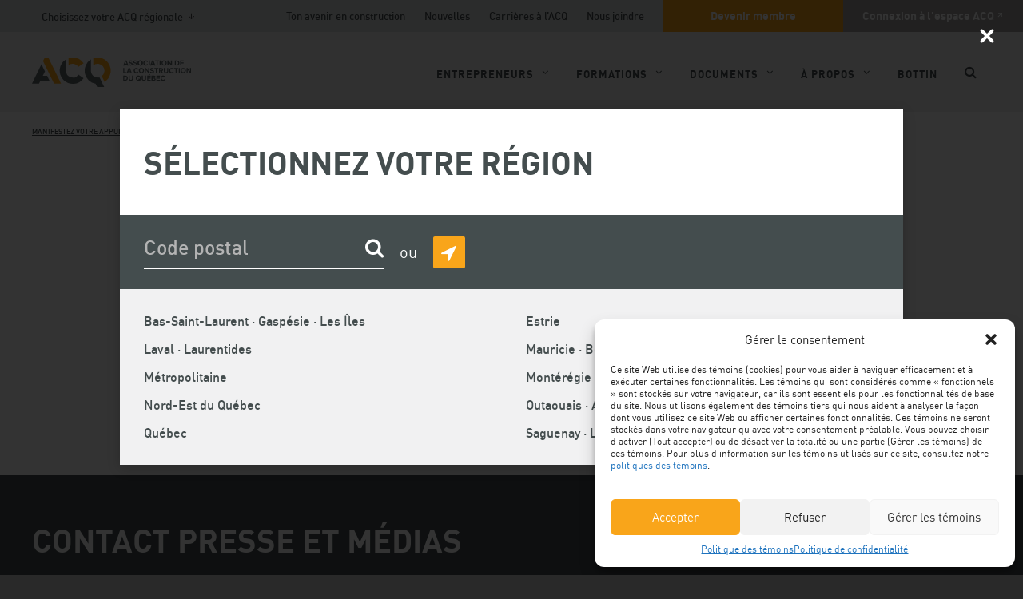

--- FILE ---
content_type: text/html; charset=UTF-8
request_url: https://www.acq.org/nouvelles/manifestez-votre-appui-pour-le-paiement-rapide-au-federal/
body_size: 22020
content:
<!doctype html>
<html class="no-js" lang="fr">
<head>
    <meta charset="UTF-8" />
    <meta http-equiv="X-UA-Compatible" content="IE=edge,requiresActiveX=true" />

    <meta http-equiv="content-type" content="text/html; charset=utf-8" />

    <meta name="viewport" content="width=device-width, initial-scale=1.0" />
    <meta name="msapplication-TileImage" content="https://www.acq.org/wp-content/themes/acq/img/icons/windows-metro-tile.png" />
    <meta name="msapplication-TileColor" content="#ffffff" />

    <link rel="apple-touch-icon" href="https://www.acq.org/wp-content/themes/acq/img/icons/apple-touch-icon.png">
    <link rel="shortcut icon" href="https://www.acq.org/wp-content/themes/acq/img/icons/favicon.ico" />

    <meta name='robots' content='index, follow, max-image-preview:large, max-snippet:-1, max-video-preview:-1' />
	<style>img:is([sizes="auto" i], [sizes^="auto," i]) { contain-intrinsic-size: 3000px 1500px }</style>
	<link rel="alternate" hreflang="fr" href="https://www.acq.org/nouvelles/manifestez-votre-appui-pour-le-paiement-rapide-au-federal/" />
<link rel="alternate" hreflang="x-default" href="https://www.acq.org/nouvelles/manifestez-votre-appui-pour-le-paiement-rapide-au-federal/" />

	<!-- This site is optimized with the Yoast SEO plugin v25.3 - https://yoast.com/wordpress/plugins/seo/ -->
	<title>Manifestez votre appui pour le paiement rapide au fédéral - Association de la construction du Québec</title>
	<link rel="canonical" href="https://www.acq.org/nouvelles/manifestez-votre-appui-pour-le-paiement-rapide-au-federal/" />
	<meta property="og:locale" content="fr_FR" />
	<meta property="og:type" content="article" />
	<meta property="og:title" content="Manifestez votre appui pour le paiement rapide au fédéral - Association de la construction du Québec" />
	<meta property="og:url" content="https://www.acq.org/nouvelles/manifestez-votre-appui-pour-le-paiement-rapide-au-federal/" />
	<meta property="og:site_name" content="Association de la construction du Québec" />
	<meta property="article:publisher" content="https://www.facebook.com/ACQprovinciale" />
	<meta property="article:modified_time" content="2018-02-02T19:36:18+00:00" />
	<meta name="twitter:card" content="summary_large_image" />
	<meta name="twitter:site" content="@ACQprovinciale" />
	<script type="application/ld+json" class="yoast-schema-graph">{"@context":"https://schema.org","@graph":[{"@type":"WebPage","@id":"https://www.acq.org/nouvelles/manifestez-votre-appui-pour-le-paiement-rapide-au-federal/","url":"https://www.acq.org/nouvelles/manifestez-votre-appui-pour-le-paiement-rapide-au-federal/","name":"Manifestez votre appui pour le paiement rapide au fédéral - Association de la construction du Québec","isPartOf":{"@id":"https://www.acq.org/#website"},"datePublished":"2017-01-12T19:35:15+00:00","dateModified":"2018-02-02T19:36:18+00:00","breadcrumb":{"@id":"https://www.acq.org/nouvelles/manifestez-votre-appui-pour-le-paiement-rapide-au-federal/#breadcrumb"},"inLanguage":"fr-FR","potentialAction":[{"@type":"ReadAction","target":["https://www.acq.org/nouvelles/manifestez-votre-appui-pour-le-paiement-rapide-au-federal/"]}]},{"@type":"WebSite","@id":"https://www.acq.org/#website","url":"https://www.acq.org/","name":"Association de la construction du Québec","description":"","publisher":{"@id":"https://www.acq.org/#organization"},"potentialAction":[{"@type":"SearchAction","target":{"@type":"EntryPoint","urlTemplate":"https://www.acq.org/?s={search_term_string}"},"query-input":{"@type":"PropertyValueSpecification","valueRequired":true,"valueName":"search_term_string"}}],"inLanguage":"fr-FR"},{"@type":"Organization","@id":"https://www.acq.org/#organization","name":"Association de la construction du Québec","url":"https://www.acq.org/","logo":{"@type":"ImageObject","inLanguage":"fr-FR","@id":"https://www.acq.org/#/schema/logo/image/","url":"https://www.acq.org/wp-content/uploads/2023/01/acq-mortaiseyoutube-3lettres.jpg","contentUrl":"https://www.acq.org/wp-content/uploads/2023/01/acq-mortaiseyoutube-3lettres.jpg","width":800,"height":800,"caption":"Association de la construction du Québec"},"image":{"@id":"https://www.acq.org/#/schema/logo/image/"},"sameAs":["https://www.facebook.com/ACQprovinciale","https://x.com/ACQprovinciale"]}]}</script>
	<!-- / Yoast SEO plugin. -->


<link rel='dns-prefetch' href='//ajax.googleapis.com' />
<link rel='dns-prefetch' href='//s7.addthis.com' />
<script type="text/javascript">
/* <![CDATA[ */
window._wpemojiSettings = {"baseUrl":"https:\/\/s.w.org\/images\/core\/emoji\/15.1.0\/72x72\/","ext":".png","svgUrl":"https:\/\/s.w.org\/images\/core\/emoji\/15.1.0\/svg\/","svgExt":".svg","source":{"concatemoji":"https:\/\/www.acq.org\/wp-includes\/js\/wp-emoji-release.min.js?ver=6.8.1"}};
/*! This file is auto-generated */
!function(i,n){var o,s,e;function c(e){try{var t={supportTests:e,timestamp:(new Date).valueOf()};sessionStorage.setItem(o,JSON.stringify(t))}catch(e){}}function p(e,t,n){e.clearRect(0,0,e.canvas.width,e.canvas.height),e.fillText(t,0,0);var t=new Uint32Array(e.getImageData(0,0,e.canvas.width,e.canvas.height).data),r=(e.clearRect(0,0,e.canvas.width,e.canvas.height),e.fillText(n,0,0),new Uint32Array(e.getImageData(0,0,e.canvas.width,e.canvas.height).data));return t.every(function(e,t){return e===r[t]})}function u(e,t,n){switch(t){case"flag":return n(e,"\ud83c\udff3\ufe0f\u200d\u26a7\ufe0f","\ud83c\udff3\ufe0f\u200b\u26a7\ufe0f")?!1:!n(e,"\ud83c\uddfa\ud83c\uddf3","\ud83c\uddfa\u200b\ud83c\uddf3")&&!n(e,"\ud83c\udff4\udb40\udc67\udb40\udc62\udb40\udc65\udb40\udc6e\udb40\udc67\udb40\udc7f","\ud83c\udff4\u200b\udb40\udc67\u200b\udb40\udc62\u200b\udb40\udc65\u200b\udb40\udc6e\u200b\udb40\udc67\u200b\udb40\udc7f");case"emoji":return!n(e,"\ud83d\udc26\u200d\ud83d\udd25","\ud83d\udc26\u200b\ud83d\udd25")}return!1}function f(e,t,n){var r="undefined"!=typeof WorkerGlobalScope&&self instanceof WorkerGlobalScope?new OffscreenCanvas(300,150):i.createElement("canvas"),a=r.getContext("2d",{willReadFrequently:!0}),o=(a.textBaseline="top",a.font="600 32px Arial",{});return e.forEach(function(e){o[e]=t(a,e,n)}),o}function t(e){var t=i.createElement("script");t.src=e,t.defer=!0,i.head.appendChild(t)}"undefined"!=typeof Promise&&(o="wpEmojiSettingsSupports",s=["flag","emoji"],n.supports={everything:!0,everythingExceptFlag:!0},e=new Promise(function(e){i.addEventListener("DOMContentLoaded",e,{once:!0})}),new Promise(function(t){var n=function(){try{var e=JSON.parse(sessionStorage.getItem(o));if("object"==typeof e&&"number"==typeof e.timestamp&&(new Date).valueOf()<e.timestamp+604800&&"object"==typeof e.supportTests)return e.supportTests}catch(e){}return null}();if(!n){if("undefined"!=typeof Worker&&"undefined"!=typeof OffscreenCanvas&&"undefined"!=typeof URL&&URL.createObjectURL&&"undefined"!=typeof Blob)try{var e="postMessage("+f.toString()+"("+[JSON.stringify(s),u.toString(),p.toString()].join(",")+"));",r=new Blob([e],{type:"text/javascript"}),a=new Worker(URL.createObjectURL(r),{name:"wpTestEmojiSupports"});return void(a.onmessage=function(e){c(n=e.data),a.terminate(),t(n)})}catch(e){}c(n=f(s,u,p))}t(n)}).then(function(e){for(var t in e)n.supports[t]=e[t],n.supports.everything=n.supports.everything&&n.supports[t],"flag"!==t&&(n.supports.everythingExceptFlag=n.supports.everythingExceptFlag&&n.supports[t]);n.supports.everythingExceptFlag=n.supports.everythingExceptFlag&&!n.supports.flag,n.DOMReady=!1,n.readyCallback=function(){n.DOMReady=!0}}).then(function(){return e}).then(function(){var e;n.supports.everything||(n.readyCallback(),(e=n.source||{}).concatemoji?t(e.concatemoji):e.wpemoji&&e.twemoji&&(t(e.twemoji),t(e.wpemoji)))}))}((window,document),window._wpemojiSettings);
/* ]]> */
</script>
<link rel='stylesheet' id='style-css' href='https://www.acq.org/wp-content/themes/acq/build/css/style.css?ver=1.59' type='text/css' media='all' />
<style id='wp-emoji-styles-inline-css' type='text/css'>

	img.wp-smiley, img.emoji {
		display: inline !important;
		border: none !important;
		box-shadow: none !important;
		height: 1em !important;
		width: 1em !important;
		margin: 0 0.07em !important;
		vertical-align: -0.1em !important;
		background: none !important;
		padding: 0 !important;
	}
</style>
<link rel='stylesheet' id='wp-block-library-css' href='https://www.acq.org/wp-includes/css/dist/block-library/style.min.css?ver=6.8.1' type='text/css' media='all' />
<style id='classic-theme-styles-inline-css' type='text/css'>
/*! This file is auto-generated */
.wp-block-button__link{color:#fff;background-color:#32373c;border-radius:9999px;box-shadow:none;text-decoration:none;padding:calc(.667em + 2px) calc(1.333em + 2px);font-size:1.125em}.wp-block-file__button{background:#32373c;color:#fff;text-decoration:none}
</style>
<style id='global-styles-inline-css' type='text/css'>
:root{--wp--preset--aspect-ratio--square: 1;--wp--preset--aspect-ratio--4-3: 4/3;--wp--preset--aspect-ratio--3-4: 3/4;--wp--preset--aspect-ratio--3-2: 3/2;--wp--preset--aspect-ratio--2-3: 2/3;--wp--preset--aspect-ratio--16-9: 16/9;--wp--preset--aspect-ratio--9-16: 9/16;--wp--preset--color--black: #000000;--wp--preset--color--cyan-bluish-gray: #abb8c3;--wp--preset--color--white: #ffffff;--wp--preset--color--pale-pink: #f78da7;--wp--preset--color--vivid-red: #cf2e2e;--wp--preset--color--luminous-vivid-orange: #ff6900;--wp--preset--color--luminous-vivid-amber: #fcb900;--wp--preset--color--light-green-cyan: #7bdcb5;--wp--preset--color--vivid-green-cyan: #00d084;--wp--preset--color--pale-cyan-blue: #8ed1fc;--wp--preset--color--vivid-cyan-blue: #0693e3;--wp--preset--color--vivid-purple: #9b51e0;--wp--preset--gradient--vivid-cyan-blue-to-vivid-purple: linear-gradient(135deg,rgba(6,147,227,1) 0%,rgb(155,81,224) 100%);--wp--preset--gradient--light-green-cyan-to-vivid-green-cyan: linear-gradient(135deg,rgb(122,220,180) 0%,rgb(0,208,130) 100%);--wp--preset--gradient--luminous-vivid-amber-to-luminous-vivid-orange: linear-gradient(135deg,rgba(252,185,0,1) 0%,rgba(255,105,0,1) 100%);--wp--preset--gradient--luminous-vivid-orange-to-vivid-red: linear-gradient(135deg,rgba(255,105,0,1) 0%,rgb(207,46,46) 100%);--wp--preset--gradient--very-light-gray-to-cyan-bluish-gray: linear-gradient(135deg,rgb(238,238,238) 0%,rgb(169,184,195) 100%);--wp--preset--gradient--cool-to-warm-spectrum: linear-gradient(135deg,rgb(74,234,220) 0%,rgb(151,120,209) 20%,rgb(207,42,186) 40%,rgb(238,44,130) 60%,rgb(251,105,98) 80%,rgb(254,248,76) 100%);--wp--preset--gradient--blush-light-purple: linear-gradient(135deg,rgb(255,206,236) 0%,rgb(152,150,240) 100%);--wp--preset--gradient--blush-bordeaux: linear-gradient(135deg,rgb(254,205,165) 0%,rgb(254,45,45) 50%,rgb(107,0,62) 100%);--wp--preset--gradient--luminous-dusk: linear-gradient(135deg,rgb(255,203,112) 0%,rgb(199,81,192) 50%,rgb(65,88,208) 100%);--wp--preset--gradient--pale-ocean: linear-gradient(135deg,rgb(255,245,203) 0%,rgb(182,227,212) 50%,rgb(51,167,181) 100%);--wp--preset--gradient--electric-grass: linear-gradient(135deg,rgb(202,248,128) 0%,rgb(113,206,126) 100%);--wp--preset--gradient--midnight: linear-gradient(135deg,rgb(2,3,129) 0%,rgb(40,116,252) 100%);--wp--preset--font-size--small: 13px;--wp--preset--font-size--medium: 20px;--wp--preset--font-size--large: 36px;--wp--preset--font-size--x-large: 42px;--wp--preset--spacing--20: 0.44rem;--wp--preset--spacing--30: 0.67rem;--wp--preset--spacing--40: 1rem;--wp--preset--spacing--50: 1.5rem;--wp--preset--spacing--60: 2.25rem;--wp--preset--spacing--70: 3.38rem;--wp--preset--spacing--80: 5.06rem;--wp--preset--shadow--natural: 6px 6px 9px rgba(0, 0, 0, 0.2);--wp--preset--shadow--deep: 12px 12px 50px rgba(0, 0, 0, 0.4);--wp--preset--shadow--sharp: 6px 6px 0px rgba(0, 0, 0, 0.2);--wp--preset--shadow--outlined: 6px 6px 0px -3px rgba(255, 255, 255, 1), 6px 6px rgba(0, 0, 0, 1);--wp--preset--shadow--crisp: 6px 6px 0px rgba(0, 0, 0, 1);}:where(.is-layout-flex){gap: 0.5em;}:where(.is-layout-grid){gap: 0.5em;}body .is-layout-flex{display: flex;}.is-layout-flex{flex-wrap: wrap;align-items: center;}.is-layout-flex > :is(*, div){margin: 0;}body .is-layout-grid{display: grid;}.is-layout-grid > :is(*, div){margin: 0;}:where(.wp-block-columns.is-layout-flex){gap: 2em;}:where(.wp-block-columns.is-layout-grid){gap: 2em;}:where(.wp-block-post-template.is-layout-flex){gap: 1.25em;}:where(.wp-block-post-template.is-layout-grid){gap: 1.25em;}.has-black-color{color: var(--wp--preset--color--black) !important;}.has-cyan-bluish-gray-color{color: var(--wp--preset--color--cyan-bluish-gray) !important;}.has-white-color{color: var(--wp--preset--color--white) !important;}.has-pale-pink-color{color: var(--wp--preset--color--pale-pink) !important;}.has-vivid-red-color{color: var(--wp--preset--color--vivid-red) !important;}.has-luminous-vivid-orange-color{color: var(--wp--preset--color--luminous-vivid-orange) !important;}.has-luminous-vivid-amber-color{color: var(--wp--preset--color--luminous-vivid-amber) !important;}.has-light-green-cyan-color{color: var(--wp--preset--color--light-green-cyan) !important;}.has-vivid-green-cyan-color{color: var(--wp--preset--color--vivid-green-cyan) !important;}.has-pale-cyan-blue-color{color: var(--wp--preset--color--pale-cyan-blue) !important;}.has-vivid-cyan-blue-color{color: var(--wp--preset--color--vivid-cyan-blue) !important;}.has-vivid-purple-color{color: var(--wp--preset--color--vivid-purple) !important;}.has-black-background-color{background-color: var(--wp--preset--color--black) !important;}.has-cyan-bluish-gray-background-color{background-color: var(--wp--preset--color--cyan-bluish-gray) !important;}.has-white-background-color{background-color: var(--wp--preset--color--white) !important;}.has-pale-pink-background-color{background-color: var(--wp--preset--color--pale-pink) !important;}.has-vivid-red-background-color{background-color: var(--wp--preset--color--vivid-red) !important;}.has-luminous-vivid-orange-background-color{background-color: var(--wp--preset--color--luminous-vivid-orange) !important;}.has-luminous-vivid-amber-background-color{background-color: var(--wp--preset--color--luminous-vivid-amber) !important;}.has-light-green-cyan-background-color{background-color: var(--wp--preset--color--light-green-cyan) !important;}.has-vivid-green-cyan-background-color{background-color: var(--wp--preset--color--vivid-green-cyan) !important;}.has-pale-cyan-blue-background-color{background-color: var(--wp--preset--color--pale-cyan-blue) !important;}.has-vivid-cyan-blue-background-color{background-color: var(--wp--preset--color--vivid-cyan-blue) !important;}.has-vivid-purple-background-color{background-color: var(--wp--preset--color--vivid-purple) !important;}.has-black-border-color{border-color: var(--wp--preset--color--black) !important;}.has-cyan-bluish-gray-border-color{border-color: var(--wp--preset--color--cyan-bluish-gray) !important;}.has-white-border-color{border-color: var(--wp--preset--color--white) !important;}.has-pale-pink-border-color{border-color: var(--wp--preset--color--pale-pink) !important;}.has-vivid-red-border-color{border-color: var(--wp--preset--color--vivid-red) !important;}.has-luminous-vivid-orange-border-color{border-color: var(--wp--preset--color--luminous-vivid-orange) !important;}.has-luminous-vivid-amber-border-color{border-color: var(--wp--preset--color--luminous-vivid-amber) !important;}.has-light-green-cyan-border-color{border-color: var(--wp--preset--color--light-green-cyan) !important;}.has-vivid-green-cyan-border-color{border-color: var(--wp--preset--color--vivid-green-cyan) !important;}.has-pale-cyan-blue-border-color{border-color: var(--wp--preset--color--pale-cyan-blue) !important;}.has-vivid-cyan-blue-border-color{border-color: var(--wp--preset--color--vivid-cyan-blue) !important;}.has-vivid-purple-border-color{border-color: var(--wp--preset--color--vivid-purple) !important;}.has-vivid-cyan-blue-to-vivid-purple-gradient-background{background: var(--wp--preset--gradient--vivid-cyan-blue-to-vivid-purple) !important;}.has-light-green-cyan-to-vivid-green-cyan-gradient-background{background: var(--wp--preset--gradient--light-green-cyan-to-vivid-green-cyan) !important;}.has-luminous-vivid-amber-to-luminous-vivid-orange-gradient-background{background: var(--wp--preset--gradient--luminous-vivid-amber-to-luminous-vivid-orange) !important;}.has-luminous-vivid-orange-to-vivid-red-gradient-background{background: var(--wp--preset--gradient--luminous-vivid-orange-to-vivid-red) !important;}.has-very-light-gray-to-cyan-bluish-gray-gradient-background{background: var(--wp--preset--gradient--very-light-gray-to-cyan-bluish-gray) !important;}.has-cool-to-warm-spectrum-gradient-background{background: var(--wp--preset--gradient--cool-to-warm-spectrum) !important;}.has-blush-light-purple-gradient-background{background: var(--wp--preset--gradient--blush-light-purple) !important;}.has-blush-bordeaux-gradient-background{background: var(--wp--preset--gradient--blush-bordeaux) !important;}.has-luminous-dusk-gradient-background{background: var(--wp--preset--gradient--luminous-dusk) !important;}.has-pale-ocean-gradient-background{background: var(--wp--preset--gradient--pale-ocean) !important;}.has-electric-grass-gradient-background{background: var(--wp--preset--gradient--electric-grass) !important;}.has-midnight-gradient-background{background: var(--wp--preset--gradient--midnight) !important;}.has-small-font-size{font-size: var(--wp--preset--font-size--small) !important;}.has-medium-font-size{font-size: var(--wp--preset--font-size--medium) !important;}.has-large-font-size{font-size: var(--wp--preset--font-size--large) !important;}.has-x-large-font-size{font-size: var(--wp--preset--font-size--x-large) !important;}
:where(.wp-block-post-template.is-layout-flex){gap: 1.25em;}:where(.wp-block-post-template.is-layout-grid){gap: 1.25em;}
:where(.wp-block-columns.is-layout-flex){gap: 2em;}:where(.wp-block-columns.is-layout-grid){gap: 2em;}
:root :where(.wp-block-pullquote){font-size: 1.5em;line-height: 1.6;}
</style>
<link rel='stylesheet' id='cmplz-general-css' href='https://www.acq.org/wp-content/plugins/complianz-gdpr/assets/css/cookieblocker.min.css?ver=1751899426' type='text/css' media='all' />
<link rel='stylesheet' id='if-menu-site-css-css' href='https://www.acq.org/wp-content/plugins/if-menu/assets/if-menu-site.css?ver=6.8.1' type='text/css' media='all' />
<script type="text/javascript" src="https://www.acq.org/wp-content/themes/acq/js/libs/modernizr.js?ver=1.59" id="modernizr-js"></script>
<script type="text/javascript" src="//ajax.googleapis.com/ajax/libs/jquery/2.2.4/jquery.min.js?ver=6.8.1" id="jquery-js"></script>
<script type="text/javascript" src="https://www.acq.org/wp-content/themes/acq/build/js/react.bundle.js?ver=1.59" id="react-js"></script>
<script type="text/javascript" src="https://www.acq.org/wp-content/themes/acq/js/libs/picturefill/picturefill.min.js?ver=1.59" id="pictureFill-js"></script>
<script type="text/javascript" src="https://www.acq.org/wp-content/themes/acq/js/libs/picturefill/pf.intrinsic.min.js?ver=1.59" id="pictureFillIntrinsic-js"></script>
<script type="text/javascript" src="https://www.acq.org/wp-content/themes/acq/js/libs/picturefill/pf.mutation.min.js?ver=1.59" id="pictureFillMutation-js"></script>
<link rel="https://api.w.org/" href="https://www.acq.org/wp-json/" /><meta name="generator" content="WordPress 6.8.1" />
<link rel='shortlink' href='https://www.acq.org/?p=2886' />
<link rel="alternate" title="oEmbed (JSON)" type="application/json+oembed" href="https://www.acq.org/wp-json/oembed/1.0/embed?url=https%3A%2F%2Fwww.acq.org%2Fnouvelles%2Fmanifestez-votre-appui-pour-le-paiement-rapide-au-federal%2F" />
<link rel="alternate" title="oEmbed (XML)" type="text/xml+oembed" href="https://www.acq.org/wp-json/oembed/1.0/embed?url=https%3A%2F%2Fwww.acq.org%2Fnouvelles%2Fmanifestez-votre-appui-pour-le-paiement-rapide-au-federal%2F&#038;format=xml" />
<meta name="generator" content="WPML ver:4.7.6 stt:1,4;" />
<script type="text/javascript">
	window._se_plugin_version = '8.1.9';
</script>
			<style>.cmplz-hidden {
					display: none !important;
				}</style>		<style type="text/css" id="wp-custom-css">
			/* Exclusif aux membres */
.exclusif-membres {color: #ffffff; text-transform: uppercase; font-weight: bold; background: #ffffff url('https://www.acq.org/wp-content/themes/acq/img/icons/icone-exclusifmembres.png') no-repeat left center; padding: 15px 0 15px 55px; min-width: 290px; max-width: 450px;}
/* Infobulle */
.infobulle {position: relative; display: inline-block; color: #006080;}
.infobulle .infobulletext {visibility: hidden; position: absolute; width: 180px; background-color: #f2f2f2; color: #000000; text-align: left; font-size: 13px; padding: 10px; border-radius: 6px; z-index: 1; opacity: 0; transition: opacity .6s;}
.infobulle:hover .infobulletext {visibility: visible; opacity: 1;}
.infobulle-top {bottom: 125%; left: 50%; margin-left: -60px;}
.infobulle-top::after {content: ""; position: absolute; top: 100%; left: 50%; margin-left: -5px; border-width: 5px; border-style: solid; border-color: #f2f2f2 transparent transparent transparent;}
.infobulle .infobulleprixconstruire {visibility: hidden; position: absolute; width: 300px; background-color: #f2f2f2; color: #000000; text-align: left; font-size: 13px; font-weight: normal; margin-left: -192px; padding: 10px; border-radius: 6px; z-index: 1; opacity: 0; transition: opacity .6s;}
.infobulle:hover .infobulleprixconstruire {visibility: visible; opacity: 1;}
/* Boite Gris pale */
.boitegrispale {background-color: #f2f2f2; padding: 10px; margin: 0 0 20px 0; border: 1px solid #e5e5e5;}
/* Listes a puce personnalisees - Contacter un conseiller RT, SST et juridique, PDF, Magazine */
ul.nouscontacter,
ul.nouscontacter li,
ul.pdf,
ul.pdf li,
ul.magazine,
ul.magazine li,
ul.suggestion,
ul.suggestion li,
ul.membre,
ul.membre li,
ul.web,
ul.web li {padding: 0; margin: 0; list-style: none;}
ul.nouscontacter,
ul.pdf,
ul.magazine,
ul.membre,
ul.web {margin: 2em 0;}
ul.nouscontacter li,
ul.pdf li,
ul.magazine li,
ul.suggestion,
ul.suggestion li,
ul.membre li,
ul.web li {margin: 1em; margin-left: 3em;}
ul.nouscontacter li:before {content: '\f007'; font-family: 'FontAwesome'; float: left; margin-left: -1.5em;}
ul.pdf li:before {content: '\f1c1'; font-family: 'FontAwesome'; float: left; margin-left: -1.5em;}
ul.magazine li:before {content: '\f0f6'; font-family: 'FontAwesome'; float: left; margin-left: -1.5em;}
ul.suggestion li:before {content: '\f05a'; font-family: 'FontAwesome'; float: left; margin-left: -1.5em;}
ul.membre li:before {content: '\f023'; font-family: 'FontAwesome'; float: left; margin-left: -1.5em;}
ul.web li:before {content: '\f08e'; font-family: 'FontAwesome'; float: left; margin-left: -1.5em;}
/* Quiz SST */
.gform_fields > li.quiz-question .gfield_description {margin-bottom: 20px;}
.quiz-reponsenon,
.quiz-reponseoui {font-size: 26px; font-weight: bold;}
.quiz-reponsenon {color: #fca804;}
.quiz-reponseoui {color: green;}
.quiz-reponsenon:before,
.quiz-reponseoui:before {font-family: 'FontAwesome'; font-size: 30px; padding-right: 12px;}
.quiz-reponsenon:before {content:'\f05c'; color: #fca804;}
.quiz-reponseoui:before {content:'\f05d'; color: green;}
/* Legende NEGO 2017 */
ul.negolegende {padding: 0; margin: 20px 0; list-style: none;}
ul.negolegende li {display:inline-block; padding: 0; margin: 0 0 20px 0; width: 295px; height: 40px;}
ul.negolegende li img {border-radius: 50%; vertical-align: middle;}
/* Tableau Prix formulaires ACC et CCDC */
table.prix-acc-ccdc {background-color: #ffffff; margin: 20px 0;}
table.prix-acc-ccdc th {text-align: left; padding: 4px 4px 4px 0;}
table.prix-acc-ccdc td {text-align: left; padding: 4px;}
table.prix-acc-ccdc td.prix-membre {font-weight: bold; background-color: #fca804;}
table.prix-acc-ccdc td.prix-membre:before {font-family: 'FontAwesome'; content:"\f007"; padding-right: 4px;}
.prix-acc-ccdc-etiquette {background-color: #fca804; font-weight: bold; padding: 4px;}
/* Formulaires - Demande d'information */
hr.formulaire-entete {border-top: 5px solid #fca804;}
/* Banquet */
hr.banquet-separation {border-top: 3px dotted #292929;}
hr.banquet-separation-prix {width: 200px; margin-left: auto; margin-right: auto; padding-bottom: 100px; border-top: 1px solid #292929;}
.banquet-prixconstuire-categorie {text-align: center; padding-top: 100px;}
.banquet-prixconstuire {margin: 25px 0 0 0; padding: 0; text-transform: uppercase; color: #fca804;}
.banquet-prixconstruire-nom {margin: 0 0 25px 0; padding: 0; font-weight: bolder; font-size: 2.9rem;}
.banquet-laureat {text-align: left; text-transform: uppercase; font-size: 1.8rem; font-weight: bold;}
.banquet-laureat-entreprise {text-align: center; text-transform: none; color: #fca804; font-weight: bolder; font-size: 2.5rem;}
ul.banquet-partenariat-presentation {font-weight: bolder; font-size: 2rem; padding: 0; margin: 20px 0; list-style: none;}
.banquet-laureat-colonnegauche-felicitations {text-align: center; text-transform: uppercase; font-weight: bolder; font-size: 2.5rem;}
.banquet-laureat-colonnegauche-boite {background-color: #f7f7f7; padding: 15px; margin-top: 30px;}
/* Congres */
.programme-congres {padding: 0px;}
.programme-congres h4 {margin: 0;}
.programme-congres-horaire {line-height: 1.2; margin: 5px 0 10px 0;}
.programme-congres-commentaires {font-size: 14px; margin-top: 20px;}
.programme-congres-titre {font-weight: bold; font-size: 16px; color: #fca804;}
ul.programme-congres-titre-atelierssimultanes li {font-weight: bold; font-size: 16px; color: #fca804;}
.programme-congres-conferencier {font-weight: bolder; font-size: 14px;}
.programme-congres-conferencier-nom {color: white; background-color: #35383a; padding: 3px; text-transform: uppercase;}
.programme-congres .plus {color: #ffffff; font-size: 32px; font-weight: bolder; background-color: #fca804; width:32px; height: 32px; line-height: 26px; border-radius: 50%; text-align: center; vertical-align:middle; display: inline-block; margin-top: 15px;}
.programme-congres .plus a {color: #ffffff; text-decoration: none;}
hr.programme {border-top: 2px dotted #35383a;}
/* Menu A propos - Le reseau ACQ */
@media only screen and (min-width: 900px) {
.centreritem {text-align: center;}
}
/* Devenir membre - lien tel */
@media only screen and (min-device-width : 320px) and (max-device-width : 480px) {
.tel-ecran-cell {display: inline-block;}
.tel-ecran-bureau {display: none;}
}
@media only screen and (min-width: 481px) {
.tel-ecran-bureau {display: inline-block;}
.tel-ecran-cell {display: none;}
}
/* Boussole numerique */
.boussole {padding-top: 150px;}
.boussole h2 {padding-left: 30px;}
.resultat {padding: 15px; margin: 0; color: #ffffff; min-height: 386px;}
.resultat a {color: #ffffff;}
.resultat a:hover {color: #ffffff; text-decoration: none;}
.schema {background-color: #f1f1f2; padding: 15px; min-height: 386px}
.schema ul {list-style-type: none; padding: 0 10px 0 0; margin: 0;}
.schema ul li::before {font-family: 'FontAwesome'; content:"\f0e4"; padding: 0 10px 0 0; margin: 20px 0 0 0;}
ul.profil {padding-left: 45px; margin-top: 20px;}
.profilmaturite {color: #ffffff; padding: 25px 15px; margin: 0; min-height: 450px; text-align: center;}
.profilmaturite  h3 {font: 3.4rem dinbold; text-transform: uppercase; margin: 25px 0 auto}
.profilmaturite p.pointage {font: 2rem dinbold;}
.profilmaturite p.pointage:before {font-family: 'FontAwesome'; content:"\f0e4"; padding-right: 4px; font-weight: bold;}
.conservateur {background-color: #262261;}
.organise {background-color: #f9a51a;}
.strategique {background-color: #0066b2;}
.innovateur {background-color: #72be44;}
.meneur {background-color: #d6511e;}
.compteur {background-color: #dadcdd; color: #444d4e; display: inline-block; width: 131px;}
.compteurscore {background-color: #444d4e; color: #444d4e;}
/* Zoho Recruit */
.rec_job_listing_div_jobs h2.rec-grp-heading {text-transform: none; font-size: 2.4rem;}
.embed_jobs_with_style ul.rec-group ul.rec-job-info {margin: 0;}
.embed_jobs_with_style .embed_jobs_head3 {font-weight: bold;}
.embed_jobs_with_style ul,.embed_jobs_with_style li {padding: 0; margin: 0; list-style: none;}
.embed_jobs_with_style li:before {position: absolute; left: 0; top: -1px; visibility: hidden;}
.embed_jobs_with_style .rec_ul_filter li:before {display: none;}
.embed_jobs_with_style .rec-group li {padding: 0 0 0 0; position: relative; margin: 0 0 2px 0; line-height: 20px; display: inline-block; font-weight: normal; width: 47%; box-sizing: border-box; float: left;}
.embed_jobs_with_style .rec-group li span:first-child {padding-right: 8px; display:inline-block;}
.embed_jobs_with_style  li.rec-job-title:before,.embed_jobs_with_style  li.zrsite_Job_Description:before {display:none}
.embed_jobs_with_style .rec-group li.rec-job-title,.embed_jobs_with_style  li.zrsite_Job_Description {margin:0 ; padding:0;}
.embed_jobs_with_style  li.zrsite_Job_Description {margin-top:16px; line-height:20px;}
.embed_jobs_with_style .rec-group li.rec-job-title {margin-bottom: 8px; width: 100%; float: none;}
.embed_jobs_with_style  li.zrsite_Job_Description {margin-top: 8px; width: 100%; float: none;}
.embed_jobs_with_style .rec-job-info a {text-decoration: none; font-size: 2.1rem; font-family: 'dinmedium'; line-height: 1.2; font-weight: 400;}
.embed_jobs_with_style .rec-job-info a:hover {text-decoration: underline;}
.embed_jobs_with_style ul.rec-job-info {margin-bottom: 16px; padding-bottom: 16px;}
.embed_jobs_with_style_1.embed_jobs_with_style ul.rec-group {display: grid; grid-template-columns: repeat(auto-fit, minmax(49%, 1fr)); grid-gap: 16px;}
.embed_jobs_with_style_1  ul.rec-job-info {overflow: hidden; padding: 16px; box-sizing: border-box; border: 1px solid #ffffff; margin-bottom: 25px; background-color: #ffffff;}
.embed_jobs_with_style_1  ul.rec-job-info:nth-child(even) {margin-right: 0;}
.embed_jobs_with_style_1 #rec_job_listing_div {display: block;}
.embed_jobs_with_style_1 .rec-group li {width: 100%;}
.embed_jobs_with_style_1 .rec-group li span:first-child {width: 30%;}
.embed_jobs_with_style_1 ul.rec-job-info:hover {background: #ffffff; border: 1px solid #f9a51a; box-shadow: 0 0 20px 0 rgba(0,0,0,.3);}
.embed_jobs_with_style_2 .rec_job_listing_div_jobs {width:100%; float: none}
.embed_jobs_with_style_3 .rec_job_listing_div {display: flex;}
@media only screen and (max-width: 624px) {.embed_jobs_with_style {padding: 0px !important;} .embed_jobs_head2 {width: 100% !important;}}
/* Ratification */
li.ratificationsection h2.gsection_title {margin-top: 35px !important;}
/* Accueil 2022 */
ul.datesaretenir,
ul.datesaretenir li, ul.plusconsultes {padding: 0; margin: 0; list-style: none;}
ul.datesaretenir, ul.plusconsultes {margin: 2em 0;}
ul.datesaretenir li, ul.plusconsultes li {margin: 1em; margin-left: 3em; font-weight: bold;}
ul.datesaretenir li:before {content: '\f073'; font-family: 'FontAwesome'; font-size: 2.1rem; float: left; margin-left: -1.5em; color: #ffffff;}
ul.plusconsultes li:before {font-family: 'FontAwesome'; font-size: 2.1rem; float: left; margin-left: -1.5em; color: #ffffff;}
ul.plusconsultes li.grilles:before {content: '\f1ec';}
ul.plusconsultes li.formations:before {content: '\f19d';}
ul.plusconsultes li.juridique:before {content: '\f24e';}
ul.plusconsultes li.fichestechniques:before {content: '\f15c';}
ul.plusconsultes li.mutuelles:before {content:'\f0c0';}
ul.datesaretenir li .date {color: #f9a51a; text-transform: uppercase; font: 2.5rem/1.05 dinbold;}
/*heures fco*/
.heuresfco {padding: 8px; background-color: #f1f1f2; margin: 0;}
/* Consentement */
.gfield_consent_label {font: 87.5% dinregular !important; display: inline-block !important;}
/* Instagram */
.fa-google-plus:before {content:'\f16d' !important;}
/*GravityForms Date picker */
.ui-datepicker-header, .ui-datepicker-calendar {background-color: #f1f1f2;}		</style>
		
    
    </head>

<body class="wp-singular nouvelles-template-default single single-nouvelles postid-2886 wp-theme-acq">

    <img src="https://www.acq.org/wp-content/themes/acq/img/common/logo-acq.svg" class="logo-print" alt="" />

            
        <header class="header js-header">
            <div class="header__top container">
                <h1 class="header__logo"><a href="https://www.acq.org"><span class="visually-hidden">Association de la construction du Québec</span></a></h1>

                <div class="mobile-nav">
    <ul class="mobile-nav__list">
        
        <li class="mobile-nav__item">
            <a href="#js-modal-search-form" role="button" data-modal-css-class="modaal--search-form" data-modal-fullscreen="false" class="mobile-nav__link mobile-nav__link--search js-modal-inline"><i class="fa fa-search" aria-hidden="true"></i><span class="visually-hidden">Recherche</span></a>
        </li>

        <li class="mobile-nav__item">
            <button class="mobile-nav__link mobile-nav__link--menu text-hide js-btn-mobile-menu"><span>Menu</span></button>
        </li>
    </ul>
</div>            </div>

            <div class="header__navs container js-mobile-menu">
                <nav class="main-nav">
    <h2 class="visually-hidden">Navigation principale</h2>

    <ul class="main-nav__list js-main-nav">
        <li class="menu-item menu-item-type-post_type menu-item-object-page menu-item-has-children menu-item-327"><a href="https://www.acq.org/entrepreneurs/"><span>Entrepreneurs</span></a>
<ul class="sub-menu">
	<li class="menu-item menu-item-type-custom menu-item-object-custom menu-item-has-children menu-item-328"><a href="#"><span>Colonne 1</span></a>
	<ul class="sub-menu">
		<li class="menu-item menu-item-type-post_type menu-item-object-page menu-item-has-children menu-item-10736"><a href="https://www.acq.org/entrepreneurs/relation-du-travail/"><span>Relations du travail</span></a>
		<ul class="sub-menu">
			<li class="menu-item menu-item-type-post_type menu-item-object-page menu-item-35859"><a href="https://www.acq.org/documentation/grilles-taux-horaires-et-paie/"><span>Grilles des taux horaires et paie</span></a></li>
			<li class="menu-item menu-item-type-post_type menu-item-object-page menu-item-10737"><a href="https://www.acq.org/entrepreneurs/relation-du-travail/conventions-collectives/"><span>Conventions collectives IC/I</span></a></li>
			<li class="menu-item menu-item-type-post_type menu-item-object-page menu-item-34123"><a href="https://www.acq.org/modernisation-de-la-loi-r-20/"><span>Modernisation de la loi R-20</span></a></li>
			<li class="menu-item menu-item-type-post_type menu-item-object-page menu-item-36538"><a href="https://www.acq.org/entrepreneurs/relation-du-travail/negociation-2025-2029/"><span>Négociation 2025-2029</span></a></li>
			<li class="menu-item menu-item-type-post_type menu-item-object-page menu-item-38649"><a href="https://www.acq.org/polyvalent-pis-fier-de-letre/"><span>Polyvalence</span></a></li>
		</ul>
</li>
		<li class="menu-item menu-item-type-post_type menu-item-object-page menu-item-has-children menu-item-331"><a href="https://www.acq.org/entrepreneurs/sante-et-securite-au-travail/"><span>Santé et sécurité du travail</span></a>
		<ul class="sub-menu">
			<li class="menu-item menu-item-type-post_type menu-item-object-page menu-item-34125"><a href="https://www.acq.org/projet-loi-59/"><span>LMRSST</span></a></li>
			<li class="menu-item menu-item-type-post_type menu-item-object-page menu-item-39336"><a href="https://www.acq.org/harcelement-psychologique-et-sexuel-en-milieu-de-travail/"><span>Harcèlement psychologique et violence à caractère sexuel</span></a></li>
		</ul>
</li>
		<li class="menu-item menu-item-type-post_type menu-item-object-page menu-item-has-children menu-item-39326"><a href="https://www.acq.org/entrepreneurs/sante-et-securite-au-travail/mutuelles-de-prevention/"><span>Mutuelles de prévention</span></a>
		<ul class="sub-menu">
			<li class="menu-item menu-item-type-post_type menu-item-object-page menu-item-39327"><a href="https://www.acq.org/entrepreneurs/sante-et-securite-au-travail/mutuelles-de-prevention/analyse-gratuite-de-votre-dossier/"><span>Analyse gratuite de votre dossier</span></a></li>
		</ul>
</li>
	</ul>
</li>
	<li class="menu-item menu-item-type-custom menu-item-object-custom menu-item-has-children menu-item-335"><a href="#"><span>Colonne 2</span></a>
	<ul class="sub-menu">
		<li class="menu-item menu-item-type-post_type menu-item-object-page menu-item-has-children menu-item-340"><a href="https://www.acq.org/entrepreneurs/residentiel/"><span>Garanties et services résidentiels</span></a>
		<ul class="sub-menu">
			<li class="menu-item menu-item-type-post_type menu-item-object-page menu-item-6978"><a href="https://www.acq.org/entrepreneurs/residentiel/cautionnementgcr/"><span>Cautionnement GCR</span></a></li>
		</ul>
</li>
		<li class="menu-item menu-item-type-post_type menu-item-object-page menu-item-843"><a href="https://www.acq.org/entrepreneurs/services-juridiques/"><span>Services juridiques</span></a></li>
		<li class="menu-item menu-item-type-post_type menu-item-object-page menu-item-351"><a href="https://www.acq.org/bsdq/"><span>BSDQ</span></a></li>
		<li class="menu-item menu-item-type-post_type menu-item-object-page menu-item-377"><a href="https://www.acq.org/carrieres-construction/grands-dossiers/"><span>Grands dossiers</span></a></li>
		<li class="menu-item menu-item-type-post_type menu-item-object-page menu-item-33123"><a href="https://www.acq.org/entrepreneurs/equipe-des-affaires-publiques-et-gouvernementales/"><span>Affaires publiques</span></a></li>
		<li class="menu-item menu-item-type-post_type menu-item-object-page menu-item-368"><a href="https://www.acq.org/devenir-entrepreneur/"><span>Devenir entrepreneur</span></a></li>
	</ul>
</li>
	<li class="menu-item menu-item-type-custom menu-item-object-custom menu-item-has-children menu-item-343"><a href="#"><span>Colonne 3</span></a>
	<ul class="sub-menu">
		<li class="menu-item menu-item-type-post_type menu-item-object-page menu-item-has-children menu-item-344"><a href="https://www.acq.org/entrepreneurs/services-aux-membres/"><span>Services aux membres</span></a>
		<ul class="sub-menu">
			<li class="menu-item menu-item-type-post_type menu-item-object-page menu-item-9726"><a href="https://www.acq.org/entrepreneurs/services-aux-membres/formations-en-ligne/"><span>Formations en ligne</span></a></li>
			<li class="menu-item menu-item-type-post_type menu-item-object-page menu-item-1314"><a href="https://www.acq.org/entrepreneurs/services-aux-membres/salle-de-plans-acq/"><span>Salle de plans ACQ</span></a></li>
			<li class="menu-item menu-item-type-post_type menu-item-object-page menu-item-1307"><a href="https://www.acq.org/entrepreneurs/services-aux-membres/cautionnement/"><span>Cautionnement</span></a></li>
			<li class="menu-item menu-item-type-post_type menu-item-object-page menu-item-841"><a href="https://www.acq.org/entrepreneurs/services-aux-membres/services-techniques/"><span>Services techniques</span></a></li>
			<li class="menu-item menu-item-type-post_type menu-item-object-page menu-item-1385"><a href="https://www.acq.org/entrepreneurs/services-aux-membres/rabais-sur-achat/"><span>Partenaires et rabais sur achat</span></a></li>
			<li class="menu-item menu-item-type-post_type menu-item-object-page menu-item-1350"><a href="https://www.acq.org/entrepreneurs/services-aux-membres/gestion-paie/"><span>Gestion de la paie</span></a></li>
			<li class="menu-item menu-item-type-post_type menu-item-object-page menu-item-4166"><a href="https://www.acq.org/entrepreneurs/services-aux-membres/formulaires-acc-ccdc/"><span>Formulaires ACC et CCDC</span></a></li>
			<li class="menu-item menu-item-type-post_type menu-item-object-page menu-item-1376"><a href="https://www.acq.org/entrepreneurs/services-aux-membres/location-de-salles/"><span>Location de salles</span></a></li>
			<li class="menu-item menu-item-type-post_type menu-item-object-page menu-item-1368"><a href="https://www.acq.org/entrepreneurs/services-aux-membres/impression-de-plans/"><span>Impression de plans</span></a></li>
			<li class="menu-item menu-item-type-post_type menu-item-object-page menu-item-3893"><a href="https://www.acq.org/?page_id=1370"><span>Inspection d’équipements de protection individuelle</span></a></li>
			<li class="menu-item menu-item-type-post_type menu-item-object-page menu-item-5381"><a href="https://www.acq.org/entrepreneurs/services-aux-membres/coaching-formation-personnalisee/"><span>Coaching et formation personnalisée</span></a></li>
			<li class="menu-item menu-item-type-post_type menu-item-object-page menu-item-7201"><a href="https://www.acq.org/entrepreneurs/services-aux-membres/infolettre-regionale/"><span>Infolettre</span></a></li>
			<li class="menu-item menu-item-type-post_type menu-item-object-page menu-item-8238"><a href="https://www.acq.org/entrepreneurs/services-aux-membres/accompagnement-entrepreneurial/"><span>Accompagnement entrepreneurial</span></a></li>
			<li class="menu-item menu-item-type-post_type menu-item-object-page menu-item-4728"><a href="https://www.acq.org/entrepreneurs/services-aux-membres/les-batisseurs-de-la-monteregie/"><span>Les Bâtisseurs de la Montérégie</span></a></li>
			<li class="menu-item menu-item-type-post_type menu-item-object-page menu-item-4750"><a href="https://www.acq.org/entrepreneurs/services-aux-membres/entente-quebec-ontario/"><span>Entente Québec – Ontario</span></a></li>
			<li class="menu-item menu-item-type-post_type menu-item-object-page menu-item-5411"><a href="https://www.acq.org/entrepreneurs/services-aux-membres/produits-services-sst/"><span>Produits et services SST</span></a></li>
			<li class="menu-item menu-item-type-post_type menu-item-object-page menu-item-9528"><a href="https://www.acq.org/entrepreneurs/services-aux-membres/service-de-comptabilite/"><span>Service de comptabilité</span></a></li>
			<li class="menu-item menu-item-type-post_type menu-item-object-page menu-item-32939"><a href="https://www.acq.org/entrepreneurs/services-aux-membres/programmes-developpement-carrieres/"><span>Développement de carrières</span></a></li>
			<li class="menu-item menu-item-type-post_type menu-item-object-page menu-item-37272"><a href="https://www.acq.org/entrepreneurs/services-aux-membres/assermentation/"><span>Assermentation</span></a></li>
			<li class="menu-item menu-item-type-post_type menu-item-object-page menu-item-39500"><a href="https://www.acq.org/entrepreneurs/services-aux-membres/produits-de-sante-et-de-securite/"><span>Produits de santé et sécurité</span></a></li>
		</ul>
</li>
	</ul>
</li>
	<li class="menu-item menu-item-type-custom menu-item-object-custom menu-item-has-children menu-item-345"><a href="#"><span>Colonne 4</span></a>
	<ul class="sub-menu">
		<li class="menu-item menu-item-type-custom menu-item-object-custom menu-item-has-children menu-item-24766"><a href="#"><span>Services pour tous</span></a>
		<ul class="sub-menu">
			<li class="menu-item menu-item-type-post_type menu-item-object-page menu-item-5422"><a href="https://www.acq.org/entrepreneurs/services-aux-membres/construction-durable/"><span>Construction durable</span></a></li>
			<li class="menu-item menu-item-type-post_type menu-item-object-page menu-item-27069"><a href="https://www.acq.org/entrepreneurs/services-aux-membres/excellence-operationnelle/"><span>Excellence opérationnelle</span></a></li>
			<li class="menu-item menu-item-type-post_type menu-item-object-page menu-item-31739"><a href="https://www.acq.org/entrepreneurs/services-aux-membres/innovation/"><span>Développement et innovation</span></a></li>
			<li class="menu-item menu-item-type-post_type menu-item-object-page menu-item-35773"><a href="https://www.acq.org/entrepreneurs/services-aux-membres/excellence-operationnelle/recherche-aide-financiere/"><span>Recherche d’aide financière</span></a></li>
		</ul>
</li>
		<li class="menu-item menu-item-type-post_type menu-item-object-page menu-item-has-children menu-item-346"><a href="https://www.acq.org/entrepreneurs/evenements/"><span>Événements</span></a>
		<ul class="sub-menu">
			<li class="menu-item menu-item-type-post_type menu-item-object-page menu-item-40897"><a href="https://www.acq.org/entrepreneurs/evenements/congres-2026/"><span>Congrès ACQ</span></a></li>
			<li class="menu-item menu-item-type-post_type menu-item-object-page menu-item-37941"><a href="https://www.acq.org/entrepreneurs/evenements/prix-construire/"><span>Prix Construire</span></a></li>
			<li class="menu-item menu-item-type-post_type menu-item-object-page menu-item-30158"><a href="https://www.acq.org/campconstruction/"><span>Camp des métiers Construction</span></a></li>
		</ul>
</li>
		<li class="menu-item menu-item-type-post_type menu-item-object-page menu-item-37212"><a href="https://www.acq.org/impact-des-tarifs-douaniers/"><span>Impact des tarifs douaniers</span></a></li>
	</ul>
</li>
</ul>
</li>
<li class="menu-item menu-item-type-post_type menu-item-object-page menu-item-has-children menu-item-336"><a href="https://www.acq.org/formations/"><span>Formations</span></a>
<ul class="sub-menu">
	<li class="menu-item menu-item-type-custom menu-item-object-custom menu-item-has-children menu-item-24767"><a href="#"><span>Colonne 1</span></a>
	<ul class="sub-menu">
		<li class="menu-item menu-item-type-post_type menu-item-object-page menu-item-337"><a href="https://www.acq.org/formations/repertoire-des-cours/"><span>Répertoire des cours</span></a></li>
		<li class="menu-item menu-item-type-post_type menu-item-object-page menu-item-339"><a href="https://www.acq.org/formations/perfectionnement-des-salaries/"><span>Fiers et compétents</span></a></li>
	</ul>
</li>
	<li class="menu-item menu-item-type-custom menu-item-object-custom menu-item-has-children menu-item-24768"><a href="#"><span>Colonne 2</span></a>
	<ul class="sub-menu">
		<li class="menu-item menu-item-type-post_type menu-item-object-page menu-item-23073"><a href="https://www.acq.org/formations/formation-continue-obligatoire/"><span>Formation continue obligatoire</span></a></li>
		<li class="menu-item menu-item-type-post_type menu-item-object-page menu-item-27612"><a href="https://www.acq.org/formations/webinaires-en-rediffusion/"><span>Webinaires en rediffusion</span></a></li>
	</ul>
</li>
	<li class="menu-item menu-item-type-custom menu-item-object-custom menu-item-has-children menu-item-24769"><a href="#"><span>Colonne 3</span></a>
	<ul class="sub-menu">
		<li class="menu-item menu-item-type-post_type menu-item-object-page menu-item-338"><a href="https://www.acq.org/formations/licence-rbq/"><span>Licence RBQ</span></a></li>
		<li class="menu-item menu-item-type-post_type menu-item-object-page menu-item-27477"><a href="https://www.acq.org/formations/"><span>À propos des formations</span></a></li>
	</ul>
</li>
	<li class="menu-item menu-item-type-custom menu-item-object-custom menu-item-has-children menu-item-24770"><a href="#"><span>Colonne 4</span></a>
	<ul class="sub-menu">
		<li class="menu-item menu-item-type-post_type menu-item-object-page menu-item-6473"><a href="https://www.acq.org/formations/formation-gcr/"><span>Formation GCR</span></a></li>
		<li class="menu-item menu-item-type-custom menu-item-object-custom menu-item-39939"><a href="https://www.acq.org/formations/#loi-du-1"><span>Loi du 1%</span></a></li>
		<li class="menu-item menu-item-type-post_type menu-item-object-page menu-item-40693"><a href="https://www.acq.org/fin-de-cycle-fco-2024-2026/"><span>Forfaits dernière minute (nouveauté)</span></a></li>
	</ul>
</li>
</ul>
</li>
<li class="menu-item menu-item-type-post_type menu-item-object-page menu-item-has-children menu-item-26349"><a href="https://www.acq.org/documentation/"><span>Documents</span></a>
<ul class="sub-menu">
	<li class="menu-item menu-item-type-custom menu-item-object-custom menu-item-has-children menu-item-26350"><a href="#"><span>Colonne 1</span></a>
	<ul class="sub-menu">
		<li class="menu-item menu-item-type-post_type menu-item-object-page menu-item-has-children menu-item-10032"><a href="https://www.acq.org/documentation/publications/"><span>Publications</span></a>
		<ul class="sub-menu">
			<li class="menu-item menu-item-type-post_type menu-item-object-page menu-item-3091"><a href="https://www.acq.org/documentation/publications/acqconstruire/"><span>Magazine et portail de nouvelles</span></a></li>
			<li class="menu-item menu-item-type-post_type menu-item-object-page menu-item-29404"><a href="https://www.acq.org/documentation/publications/balado/"><span>Balado</span></a></li>
			<li class="menu-item menu-item-type-custom menu-item-object-custom menu-item-10511"><a href="https://www.acq.org/documentation/publications/#memoires"><span>Mémoires</span></a></li>
			<li class="menu-item menu-item-type-custom menu-item-object-custom menu-item-10508"><a href="https://www.acq.org/entrepreneurs/documentation/publications/#rapportsactivites"><span>Rapports d’activités</span></a></li>
		</ul>
</li>
	</ul>
</li>
	<li class="menu-item menu-item-type-custom menu-item-object-custom menu-item-has-children menu-item-26351"><a href="#"><span>Colonne 2</span></a>
	<ul class="sub-menu">
		<li class="menu-item menu-item-type-post_type menu-item-object-page menu-item-14689"><a href="https://www.acq.org/documentation/fiches-techniques/"><span>Fiches techniques</span></a></li>
		<li class="menu-item menu-item-type-post_type menu-item-object-page menu-item-26356"><a href="https://www.acq.org/documentation/sst/"><span>SST et Mutuelles de prévention</span></a></li>
	</ul>
</li>
	<li class="menu-item menu-item-type-custom menu-item-object-custom menu-item-has-children menu-item-26352"><a href="#"><span>Colonne 3</span></a>
	<ul class="sub-menu">
		<li class="menu-item menu-item-type-post_type menu-item-object-page menu-item-26353"><a href="https://www.acq.org/documentation/juridique/"><span>Juridique</span></a></li>
		<li class="menu-item menu-item-type-custom menu-item-object-custom menu-item-35854"><a href="https://www.acq.org/documentation/grilles-taux-horaires-et-paie/#conservationdelapreuve"><span>Relations du travail</span></a></li>
		<li class="menu-item menu-item-type-post_type menu-item-object-page menu-item-26355"><a href="https://www.acq.org/documentation/grilles-taux-horaires-et-paie/"><span>Grilles des taux horaires et paie</span></a></li>
	</ul>
</li>
	<li class="menu-item menu-item-type-custom menu-item-object-custom menu-item-has-children menu-item-26354"><a href="#"><span>Colonne 4</span></a>
	<ul class="sub-menu">
		<li class="menu-item menu-item-type-post_type menu-item-object-page menu-item-26366"><a href="https://www.acq.org/documentation/"><span>Tous les documents</span></a></li>
	</ul>
</li>
</ul>
</li>
<li class="menu-item menu-item-type-post_type menu-item-object-page menu-item-has-children menu-item-373"><a href="https://www.acq.org/a-propos/"><span>À propos</span></a>
<ul class="sub-menu">
	<li class="menu-item menu-item-type-custom menu-item-object-custom menu-item-has-children menu-item-383"><a href="#"><span>Colonne 1</span></a>
	<ul class="sub-menu">
		<li class="menu-item menu-item-type-post_type menu-item-object-page menu-item-1559"><a href="https://www.acq.org/a-propos/association-regionale/"><span>Mon association régionale</span></a></li>
		<li class="menu-item menu-item-type-post_type menu-item-object-page menu-item-23031"><a href="https://www.acq.org/plan-action-pour-le-secteur-de-la-construction/"><span>Plan d&rsquo;action du secteur de la construction</span></a></li>
	</ul>
</li>
	<li class="menu-item menu-item-type-custom menu-item-object-custom menu-item-has-children menu-item-384"><a href="#"><span>Colonne 2</span></a>
	<ul class="sub-menu">
		<li class="centreritem menu-item menu-item-type-post_type menu-item-object-page menu-item-374"><a href="https://www.acq.org/a-propos/qui-sommes-nous/"><span>Le réseau ACQ</span></a></li>
	</ul>
</li>
	<li class="menu-item menu-item-type-custom menu-item-object-custom menu-item-has-children menu-item-385"><a href="#"><span>Colonne 3</span></a>
	<ul class="sub-menu">
		<li class="menu-item menu-item-type-post_type menu-item-object-page menu-item-2561"><a href="https://www.acq.org/carrieres-construction/industrie-construction/"><span>L’ACQ et l’industrie</span></a></li>
	</ul>
</li>
	<li class="menu-item menu-item-type-custom menu-item-object-custom menu-item-has-children menu-item-386"><a href="#"><span>Colonne 4</span></a>
	<ul class="sub-menu">
		<li class="menu-item menu-item-type-post_type menu-item-object-page menu-item-382"><a href="https://www.acq.org/a-propos/salle-de-presse/"><span>Salle de presse</span></a></li>
	</ul>
</li>
</ul>
</li>
<li class="menu-item menu-item-type-post_type menu-item-object-page menu-item-387"><a href="https://www.acq.org/repertoire-des-membres/"><span>Bottin</span></a></li>

        <li class="menu-item menu-item--search">
            <a href="#js-modal-search-form" role="button" data-modal-css-class="modaal--search-form" data-modal-fullscreen="false" class="js-modal-inline"><i class="fa fa-search" aria-hidden="true"></i><span class="visually-hidden">Recherche</span></a>
        </li>
    </ul>
</nav><nav class="header__navs__meta-nav meta-nav">
    <h2 class="visually-hidden">Méta navigation</h2>

    <div class="meta-nav__container container">
        <div class="menu-item menu-item--member is-visible-small">
            <a href="/devenirmembre">Devenir membre</a>
        </div>

        <div class="menu-item menu-item--extranet is-visible-small">
            <a href="https://espace.acq.org/" target="_blank">Connexion à l'espace ACQ</a>
        </div>

        <div class="menu-item menu-item--region-geoloc">
            <a href="#js-modal-region-geoloc" class="js-btn-region-geoloc" data-modal-css-class="modaal--region-geoloc"><span class="menu-item--region-geoloc__label">Choisissez votre ACQ régionale</span></a>
        </div>

        <ul class="meta-nav__list">
            <li class="menu-item menu-item-type-post_type menu-item-object-page menu-item-29359"><a href="https://www.acq.org/carrieres-construction/">Ton avenir en construction</a></li>
<li class="menu-item menu-item-type-post_type menu-item-object-page menu-item-388"><a href="https://www.acq.org/nouvelles/">Nouvelles</a></li>
<li class="menu-item menu-item-type-post_type menu-item-object-page menu-item-37311"><a href="https://www.acq.org/carrieres/">Carrières à l’ACQ</a></li>
<li class="menu-item menu-item-type-post_type menu-item-object-page menu-item-390"><a href="https://www.acq.org/nous-joindre/">Nous joindre</a></li>

            
            <li class="menu-item menu-item--member is-visible-large">
                <a href="/devenirmembre">Devenir membre</a>
            </li>

            <li class="menu-item menu-item--extranet is-visible-large">
                <a href="https://espace.acq.org/" target="_blank">Connexion à l'espace ACQ</a>
            </li>
        </ul>
    </div>
</nav>            </div>

            <p class="browser-upgrade">Vous utilisez un navigateur <strong>obsolète</strong>. S'il vous plaît, <a href="http://outdatedbrowser.com/">mettez à jour votre navigateur</a> pour améliorer votre expérience.</p>
        </header>

        <div id="js-modal-region-geoloc" class="is-hidden"></div>

        <div id="js-modal-search-form" class="is-hidden">
            <form action="https://www.acq.org" method="get" accept-charset="utf-8" class="search-form">
    <input type="search" class="search-form__input form-control" name="s" placeholder="Mots-clés" />

    <button type="submit" class="search-form__btn"><i class="fa fa-search" aria-hidden="true"></i><span class="visually-hidden">Rechercher</span></button>
</form>        </div>
    
    <main class="main">
                    <div class="header-banner header-banner--has-breadcrumb-only">
                    <nav class="header-banner__breadcrumb breadcrumb container">
        <h2 class="visually-hidden">Fil d'ariane</h2>

        <p class="breadcrumb__links">
            <span><span><a href="https://www.acq.org/nouvelles/manifestez-votre-appui-pour-le-paiement-rapide-au-federal/">Manifestez votre appui pour le paiement rapide au fédéral</a></span></span>        </p>
    </nav>
            </div>
        
        
    <div class="section section--white">
        <div class="p-article__container container wysiwyg">
            <h1 class="p-article__title">Manifestez votre appui pour le paiement rapide au fédéral</h1>

            <div class="p-article__header">
                <div class="p-article__header__content">
                    <p class="p-article__date articles__date">12 janvier 2017</p>

                                            <p class="p-article__categories articles__categories"></p>
                                    </div>

                <div class="p-article__header__buttons">
                    <button class="p-article__header__btn btn-icon btn-print js-btn-print"><span class="visually-hidden">Imprimer</span></button>

                    <a class="p-article__header__btn btn-icon btn-share addthis_button_compact"><span class="visually-hidden">Partager Manifestez votre appui pour le paiement rapide au fédéral</span></a>
                </div>
            </div>

            
            <div class="p-article__content">
                <p>Tous les entrepreneurs en construction de partout au Canada sont invités à manifester leur appui au projet de loi fédéral S-224, <em>Loi canadienne sur le paiement sans délai</em>, qui est présentement à l’étude au Sénat.</p>
<p>Nous vous invitons à faire <a href="http://www.promptpayment.ca/fr/" target="_blank" rel="noopener"><strong>parvenir une lettre</strong></a> aux sénateurs et sénatrices de la province du Québec qui explique clairement que les retards de paiement dans la construction doivent cesser et que le gouvernement fédéral doit jouer un rôle de premier plan !</p>

                            </div>
        </div>
    </div>


<div class="section articles-contact-block">
    <div class="wysiwyg container">
        <h2>Contact presse et médias</h2>

        <p class="articles-contact-block__name">
            <strong>Félix Rhéaume</strong><br />
            Directeur des affaires publiques et gouvernementales        </p>

        <div class="articles-contact-block__cols">
            <p class="articles-contact-block__col">9200, boul. Métropolitain Est<br />
Montréal QC H1K 4L2</p>

            <p class="articles-contact-block__col">Téléphone : <a href="tel:514 354-8249, p. 2408">514 354-8249, p. 2408</a><br />Cellulaire : <a href="tel:514 912-2639">514 912-2639</a><br />Sans frais : <a href="tel:1 888 868-3424">1 888 868-3424</a><br />Télécopieur : <a href="tel:514 354-8292">514 354-8292</a><br />Courriel : <a href="mailto:&#109;e&#100;ia&#115;&#64;&#97;&#99;&#113;.&#111;rg" class="break-word">&#109;edi&#97;&#115;&#64;acq.&#111;&#114;g</a><br /></p>

                            <div class="articles-contact-block__col"><p>Si vous souhaitez consulter nos communiqués, nous vous invitons à visiter notre <a href="https://www.acq.org/a-propos/salle-de-presse/">salle de presse</a> ou encore via <a href="http://www.newswire.ca/fr/news/association-de-la-construction-du-quebec" target="_blank" rel="noopener">CNW</a>.</p>
</div>
                            <div class="articles-contact-block__col"><p style="text-align: center; width: 100%;"><a class="btn" style="width: 100% !important;" href="https://www.acq.org/a-propos/salle-de-presse/">Communiqués</a></p>
<p style="text-align: center; width: 100%;"><a class="btn" style="width: 100% !important;" href="https://www.acq.org/documentation/publications/">Mémoires</a></p>
</div>
                    </div>
    </div>
</div>
    </main>

    <footer class="footer">
        
    <div class="footer-top">
                    <a href="https://www.acq.org/formations/" class="footer-top__link " >
                <p class="footer-top__title">Formations</p>

                            </a>
                    <a href="https://www.acqconstruire.com/" class="footer-top__link "  target="_blank">
                <p class="footer-top__title">Magazine</p>

                            </a>
                    <a href="https://www.acq.org/entrepreneurs/sante-et-securite-au-travail/mutuelles-de-prevention/" class="footer-top__link " >
                <p class="footer-top__title">Mutuelles de prévention</p>

                            </a>
            </div>

        <div class="footer-middle">
            <div class="container">
                <nav class="footer-nav">
    <h2 class="visually-hidden">Navigation pied de page</h2>

    <ul class="footer-nav__list js-footer-nav">
        <li class="menu-item menu-item-type-custom menu-item-object-custom menu-item-has-children menu-item-391"><a href="#">Colonne 1</a>
<ul class="sub-menu">
	<li class="menu-item menu-item-type-post_type menu-item-object-page menu-item-has-children menu-item-395"><a href="https://www.acq.org/entrepreneurs/">Entrepreneurs</a>
	<ul class="sub-menu">
		<li class="menu-item menu-item-type-post_type menu-item-object-page menu-item-397"><a href="https://www.acq.org/entrepreneurs/sante-et-securite-au-travail/">Santé et sécurité du travail</a></li>
		<li class="menu-item menu-item-type-post_type menu-item-object-page menu-item-39343"><a href="https://www.acq.org/entrepreneurs/sante-et-securite-au-travail/mutuelles-de-prevention/">Mutuelles de prévention</a></li>
		<li class="menu-item menu-item-type-post_type menu-item-object-page menu-item-3805"><a href="https://www.acq.org/entrepreneurs/services-juridiques/">Services juridiques</a></li>
		<li class="menu-item menu-item-type-post_type menu-item-object-page menu-item-399"><a href="https://www.acq.org/entrepreneurs/residentiel/">Garanties et services résidentiels</a></li>
		<li class="menu-item menu-item-type-post_type menu-item-object-page menu-item-400"><a href="https://www.acq.org/entrepreneurs/services-aux-membres/">Services aux membres</a></li>
		<li class="menu-item menu-item-type-post_type menu-item-object-page menu-item-401"><a href="https://www.acq.org/entrepreneurs/evenements/">Événements</a></li>
		<li class="menu-item menu-item-type-post_type menu-item-object-page menu-item-18501"><a href="https://www.acq.org/documentation/publications/">Publications</a></li>
		<li class="menu-item menu-item-type-post_type menu-item-object-page menu-item-3282"><a href="https://www.acq.org/bsdq/">BSDQ</a></li>
	</ul>
</li>
</ul>
</li>
<li class="menu-item menu-item-type-custom menu-item-object-custom menu-item-has-children menu-item-392"><a href="#">Colonne 2</a>
<ul class="sub-menu">
	<li class="menu-item menu-item-type-post_type menu-item-object-page menu-item-398"><a href="https://www.acq.org/formations/">Formations</a></li>
	<li class="menu-item menu-item-type-post_type menu-item-object-page menu-item-416"><a href="https://www.acq.org/devenir-entrepreneur/">Devenir entrepreneur</a></li>
	<li class="menu-item menu-item-type-post_type menu-item-object-page menu-item-417"><a href="https://www.acq.org/repertoire-des-membres/">Bottin des membres</a></li>
</ul>
</li>
<li class="menu-item menu-item-type-custom menu-item-object-custom menu-item-has-children menu-item-393"><a href="#">Colonne 3</a>
<ul class="sub-menu">
	<li class="menu-item menu-item-type-post_type menu-item-object-page menu-item-has-children menu-item-418"><a href="https://www.acq.org/a-propos/">À propos</a>
	<ul class="sub-menu">
		<li class="menu-item menu-item-type-post_type menu-item-object-page menu-item-3808"><a href="https://www.acq.org/a-propos/association-regionale/">Mon association régionale</a></li>
		<li class="menu-item menu-item-type-post_type menu-item-object-page menu-item-419"><a href="https://www.acq.org/a-propos/qui-sommes-nous/">Le réseau ACQ</a></li>
		<li class="menu-item menu-item-type-post_type menu-item-object-page menu-item-414"><a href="https://www.acq.org/carrieres-construction/industrie-construction/">L’ACQ et l’industrie</a></li>
		<li class="menu-item menu-item-type-post_type menu-item-object-page menu-item-420"><a href="https://www.acq.org/?page_id=301">Les implications sociales de l’ACQ</a></li>
		<li class="menu-item menu-item-type-post_type menu-item-object-page menu-item-423"><a href="https://www.acq.org/a-propos/salle-de-presse/">Salle de presse</a></li>
	</ul>
</li>
</ul>
</li>
<li class="menu-item menu-item-type-custom menu-item-object-custom menu-item-has-children menu-item-394"><a href="#">Colonne 4</a>
<ul class="sub-menu">
	<li class="menu-item menu-item-type-post_type menu-item-object-page menu-item-412"><a href="https://www.acq.org/?page_id=287">Grand public</a></li>
	<li class="menu-item menu-item-type-post_type menu-item-object-page menu-item-424"><a href="https://www.acq.org/nouvelles/">Nouvelles</a></li>
	<li class="menu-item menu-item-type-post_type menu-item-object-page menu-item-37312"><a href="https://www.acq.org/carrieres/">Carrières à l’ACQ</a></li>
	<li class="menu-item menu-item-type-post_type menu-item-object-page menu-item-426"><a href="https://www.acq.org/nous-joindre/">Nous joindre</a></li>
</ul>
</li>
    </ul>
</nav>
                <div class="clearfix">
                    
<div class="footer__contact">
    <h2 class="visually-hidden">
        Joindre l'ACQ provinciale    </h2>

    <p class="footer__contact__title">Association de la construction du Québec</p>

    <p>9200, boul. Métropolitain Est<br />
Montréal QC H1K 4L2</p>

    <p>
        Téléphone : <a href="tel:514 354-0609">514 354-0609</a><br />Sans frais : <a href="tel:1 888 868-3424">1 888 868-3424</a><br />Télécopieur : <a href="tel:514 354-8292">514 354-8292</a><br /><a href="mailto:i&#110;&#102;o&#64;a&#99;&#113;.o&#114;g" class="break-word">i&#110;f&#111;&#64;&#97;c&#113;.or&#103;</a>    </p>

    </div>
                    <div class="footer__logo-social">
                        <a href="https://www.acq.org" class="footer__logo"><span class="visually-hidden">Association de la construction du Québec</span></a>

                            <nav class="footer__social-links social-links">
        <h2 class="visually-hidden">
            Suivez l'ACQ provinciale sur les réseaux sociaux        </h2>

        <ul class="social-links__list clearfix">
                            <li class="social-links__item">
                    <a href="https://www.facebook.com/ACQprovinciale" class="social-links__link" target="_blank"><i class="fa fa-facebook" aria-hidden="true"></i><span class="visually-hidden">Facebook</span></a>
                </li>
                            <li class="social-links__item">
                    <a href="https://www.linkedin.com/company/association-de-la-construction-du-qu-bec" class="social-links__link" target="_blank"><i class="fa fa-linkedin" aria-hidden="true"></i><span class="visually-hidden">LinkedIn</span></a>
                </li>
                            <li class="social-links__item">
                    <a href="https://www.youtube.com/user/ACQprovinciale" class="social-links__link" target="_blank"><i class="fa fa-youtube-play" aria-hidden="true"></i><span class="visually-hidden">YouTube</span></a>
                </li>
                            <li class="social-links__item">
                    <a href="https://www.instagram.com/acqconstruire/" class="social-links__link" target="_blank"><i class="fa fa-google-plus" aria-hidden="true"></i><span class="visually-hidden">Google+</span></a>
                </li>
                    </ul>
    </nav>
                    </div>
                </div>
            </div>
        </div>

        <div class="footer-bottom">
            <div class="container clearfix">
                <nav class="footer-bottom__footer-meta-nav footer-meta-nav">
    <h2 class="visually-hidden">Méta navigation pied de page</h2>

    <ul class="footer-meta-nav__list">
        <li class="menu-item menu-item-type-post_type menu-item-object-page menu-item-427"><a href="https://www.acq.org/plan-du-site/">Plan du site</a></li>
<li class="menu-item menu-item-type-post_type menu-item-object-page menu-item-428"><a href="https://www.acq.org/conditions-utilisation/">Conditions d’utilisation</a></li>
<li class="menu-item menu-item-type-post_type menu-item-object-page menu-item-privacy-policy menu-item-429"><a rel="privacy-policy" href="https://www.acq.org/politique-confidentialite/">Politique de confidentialité</a></li>
<li class="menu-item menu-item-type-post_type menu-item-object-page menu-item-34703"><a href="https://www.acq.org/protection-des-renseignements-personnels/">Renseignements personnels</a></li>
<li class="menu-item menu-item-type-post_type menu-item-object-page menu-item-18165"><a href="https://www.acq.org/netiquette/">Nétiquette</a></li>
<li class="menu-item menu-item-type-post_type menu-item-object-page menu-item-33874"><a href="https://www.acq.org/politique-temoins/">Politique des témoins</a></li>
    </ul>
</nav>
                <p class="footer-bottom__copyright">© Association de la construction du Québec. Tous&nbsp;droits&nbsp;réservés.</p>
            </div>
        </div>

        <div class="footer-action">
            <button class="footer__back-to-top js-btn-top"><span class="visually-hidden">Retour en haut</span></button>
        </div>
    </footer>

<script>
    window.reactVariables = {};

    window.reactVariables.ajaxUrl = 'https://www.acq.org/wp-admin/admin-ajax.php';
</script>

<script type="speculationrules">
{"prefetch":[{"source":"document","where":{"and":[{"href_matches":"\/*"},{"not":{"href_matches":["\/wp-*.php","\/wp-admin\/*","\/wp-content\/uploads\/*","\/wp-content\/*","\/wp-content\/plugins\/*","\/wp-content\/themes\/acq\/*","\/*\\?(.+)"]}},{"not":{"selector_matches":"a[rel~=\"nofollow\"]"}},{"not":{"selector_matches":".no-prefetch, .no-prefetch a"}}]},"eagerness":"conservative"}]}
</script>

<!-- Consent Management powered by Complianz | GDPR/CCPA Cookie Consent https://wordpress.org/plugins/complianz-gdpr -->
<div id="cmplz-cookiebanner-container"><div class="cmplz-cookiebanner cmplz-hidden banner-3 banniere-de-consentement optin cmplz-bottom-right cmplz-categories-type-view-preferences" aria-modal="true" data-nosnippet="true" role="dialog" aria-live="polite" aria-labelledby="cmplz-header-3-optin" aria-describedby="cmplz-message-3-optin">
	<div class="cmplz-header">
		<div class="cmplz-logo"></div>
		<div class="cmplz-title" id="cmplz-header-3-optin">Gérer le consentement</div>
		<div class="cmplz-close" tabindex="0" role="button" aria-label="Fermer la boîte de dialogue">
			<svg aria-hidden="true" focusable="false" data-prefix="fas" data-icon="times" class="svg-inline--fa fa-times fa-w-11" role="img" xmlns="http://www.w3.org/2000/svg" viewBox="0 0 352 512"><path fill="currentColor" d="M242.72 256l100.07-100.07c12.28-12.28 12.28-32.19 0-44.48l-22.24-22.24c-12.28-12.28-32.19-12.28-44.48 0L176 189.28 75.93 89.21c-12.28-12.28-32.19-12.28-44.48 0L9.21 111.45c-12.28 12.28-12.28 32.19 0 44.48L109.28 256 9.21 356.07c-12.28 12.28-12.28 32.19 0 44.48l22.24 22.24c12.28 12.28 32.2 12.28 44.48 0L176 322.72l100.07 100.07c12.28 12.28 32.2 12.28 44.48 0l22.24-22.24c12.28-12.28 12.28-32.19 0-44.48L242.72 256z"></path></svg>
		</div>
	</div>

	<div class="cmplz-divider cmplz-divider-header"></div>
	<div class="cmplz-body">
		<div class="cmplz-message" id="cmplz-message-3-optin"><p>Ce site Web utilise des témoins (cookies) pour vous aider à naviguer efficacement et à exécuter certaines fonctionnalités. Les témoins qui sont considérés comme « fonctionnels » sont stockés sur votre navigateur, car ils sont essentiels pour les fonctionnalités de base du site. Nous utilisons également des témoins tiers qui nous aident à analyser la façon dont vous utilisez ce site Web ou afficher certaines fonctionnalités. Ces témoins ne seront stockés dans votre navigateur qu’avec votre consentement préalable. Vous pouvez choisir d’activer (Tout accepter) ou de désactiver la totalité ou une partie (Gérer les témoins) de ces témoins. Pour plus d’information sur les témoins utilisés sur ce site, consultez notre <a href="https://www.acq.org/politique-temoins/">politiques des témoins</a>.</p></div>
		<!-- categories start -->
		<div class="cmplz-categories">
			<details class="cmplz-category cmplz-functional" >
				<summary>
						<span class="cmplz-category-header">
							<span class="cmplz-category-title">Fonctionnel</span>
							<span class='cmplz-always-active'>
								<span class="cmplz-banner-checkbox">
									<input type="checkbox"
										   id="cmplz-functional-optin"
										   data-category="cmplz_functional"
										   class="cmplz-consent-checkbox cmplz-functional"
										   size="40"
										   value="1"/>
									<label class="cmplz-label" for="cmplz-functional-optin" tabindex="0"><span class="screen-reader-text">Fonctionnel</span></label>
								</span>
								Toujours activé							</span>
							<span class="cmplz-icon cmplz-open">
								<svg xmlns="http://www.w3.org/2000/svg" viewBox="0 0 448 512"  height="18" ><path d="M224 416c-8.188 0-16.38-3.125-22.62-9.375l-192-192c-12.5-12.5-12.5-32.75 0-45.25s32.75-12.5 45.25 0L224 338.8l169.4-169.4c12.5-12.5 32.75-12.5 45.25 0s12.5 32.75 0 45.25l-192 192C240.4 412.9 232.2 416 224 416z"/></svg>
							</span>
						</span>
				</summary>
				<div class="cmplz-description">
					<span class="cmplz-description-functional">L’accès ou le stockage technique est strictement nécessaire dans la finalité d’intérêt légitime de permettre l’utilisation d’un service spécifique explicitement demandé par l’abonné ou l’utilisateur, ou dans le seul but d’effectuer la transmission d’une communication sur un réseau de communications électroniques.</span>
				</div>
			</details>

			<details class="cmplz-category cmplz-preferences" >
				<summary>
						<span class="cmplz-category-header">
							<span class="cmplz-category-title">Préférences</span>
							<span class="cmplz-banner-checkbox">
								<input type="checkbox"
									   id="cmplz-preferences-optin"
									   data-category="cmplz_preferences"
									   class="cmplz-consent-checkbox cmplz-preferences"
									   size="40"
									   value="1"/>
								<label class="cmplz-label" for="cmplz-preferences-optin" tabindex="0"><span class="screen-reader-text">Préférences</span></label>
							</span>
							<span class="cmplz-icon cmplz-open">
								<svg xmlns="http://www.w3.org/2000/svg" viewBox="0 0 448 512"  height="18" ><path d="M224 416c-8.188 0-16.38-3.125-22.62-9.375l-192-192c-12.5-12.5-12.5-32.75 0-45.25s32.75-12.5 45.25 0L224 338.8l169.4-169.4c12.5-12.5 32.75-12.5 45.25 0s12.5 32.75 0 45.25l-192 192C240.4 412.9 232.2 416 224 416z"/></svg>
							</span>
						</span>
				</summary>
				<div class="cmplz-description">
					<span class="cmplz-description-preferences">L’accès ou le stockage technique est nécessaire dans la finalité d’intérêt légitime de stocker des préférences qui ne sont pas demandées par l’abonné ou l’internaute.</span>
				</div>
			</details>

			<details class="cmplz-category cmplz-statistics" >
				<summary>
						<span class="cmplz-category-header">
							<span class="cmplz-category-title">Statistiques</span>
							<span class="cmplz-banner-checkbox">
								<input type="checkbox"
									   id="cmplz-statistics-optin"
									   data-category="cmplz_statistics"
									   class="cmplz-consent-checkbox cmplz-statistics"
									   size="40"
									   value="1"/>
								<label class="cmplz-label" for="cmplz-statistics-optin" tabindex="0"><span class="screen-reader-text">Statistiques</span></label>
							</span>
							<span class="cmplz-icon cmplz-open">
								<svg xmlns="http://www.w3.org/2000/svg" viewBox="0 0 448 512"  height="18" ><path d="M224 416c-8.188 0-16.38-3.125-22.62-9.375l-192-192c-12.5-12.5-12.5-32.75 0-45.25s32.75-12.5 45.25 0L224 338.8l169.4-169.4c12.5-12.5 32.75-12.5 45.25 0s12.5 32.75 0 45.25l-192 192C240.4 412.9 232.2 416 224 416z"/></svg>
							</span>
						</span>
				</summary>
				<div class="cmplz-description">
					<span class="cmplz-description-statistics">Le stockage ou l’accès technique qui est utilisé exclusivement à des fins statistiques.</span>
					<span class="cmplz-description-statistics-anonymous">Le stockage ou l’accès technique qui est utilisé exclusivement dans des finalités statistiques anonymes. En l’absence d’une assignation à comparaître, d’une conformité volontaire de la part de votre fournisseur d’accès à internet ou d’enregistrements supplémentaires provenant d’une tierce partie, les informations stockées ou extraites à cette seule fin ne peuvent généralement pas être utilisées pour vous identifier.</span>
				</div>
			</details>
			<details class="cmplz-category cmplz-marketing" >
				<summary>
						<span class="cmplz-category-header">
							<span class="cmplz-category-title">Marketing</span>
							<span class="cmplz-banner-checkbox">
								<input type="checkbox"
									   id="cmplz-marketing-optin"
									   data-category="cmplz_marketing"
									   class="cmplz-consent-checkbox cmplz-marketing"
									   size="40"
									   value="1"/>
								<label class="cmplz-label" for="cmplz-marketing-optin" tabindex="0"><span class="screen-reader-text">Marketing</span></label>
							</span>
							<span class="cmplz-icon cmplz-open">
								<svg xmlns="http://www.w3.org/2000/svg" viewBox="0 0 448 512"  height="18" ><path d="M224 416c-8.188 0-16.38-3.125-22.62-9.375l-192-192c-12.5-12.5-12.5-32.75 0-45.25s32.75-12.5 45.25 0L224 338.8l169.4-169.4c12.5-12.5 32.75-12.5 45.25 0s12.5 32.75 0 45.25l-192 192C240.4 412.9 232.2 416 224 416z"/></svg>
							</span>
						</span>
				</summary>
				<div class="cmplz-description">
					<span class="cmplz-description-marketing">L’accès ou le stockage technique est nécessaire pour créer des profils d’internautes afin d’envoyer des publicités, ou pour suivre l’utilisateur sur un site web ou sur plusieurs sites web ayant des finalités marketing similaires.</span>
				</div>
			</details>
		</div><!-- categories end -->
			</div>

	<div class="cmplz-links cmplz-information">
		<a class="cmplz-link cmplz-manage-options cookie-statement" href="#" data-relative_url="#cmplz-manage-consent-container">Gérer les options</a>
		<a class="cmplz-link cmplz-manage-third-parties cookie-statement" href="#" data-relative_url="#cmplz-cookies-overview">Gérer les services</a>
		<a class="cmplz-link cmplz-manage-vendors tcf cookie-statement" href="#" data-relative_url="#cmplz-tcf-wrapper">Gérer {vendor_count} fournisseurs</a>
		<a class="cmplz-link cmplz-external cmplz-read-more-purposes tcf" target="_blank" rel="noopener noreferrer nofollow" href="https://cookiedatabase.org/tcf/purposes/">En savoir plus sur ces finalités</a>
			</div>

	<div class="cmplz-divider cmplz-footer"></div>

	<div class="cmplz-buttons">
		<button class="cmplz-btn cmplz-accept">Accepter</button>
		<button class="cmplz-btn cmplz-deny">Refuser</button>
		<button class="cmplz-btn cmplz-view-preferences">Gérer les témoins</button>
		<button class="cmplz-btn cmplz-save-preferences">Enregistrer les préférences</button>
		<a class="cmplz-btn cmplz-manage-options tcf cookie-statement" href="#" data-relative_url="#cmplz-manage-consent-container">Gérer les témoins</a>
			</div>

	<div class="cmplz-links cmplz-documents">
		<a class="cmplz-link cookie-statement" href="#" data-relative_url="">{title}</a>
		<a class="cmplz-link privacy-statement" href="#" data-relative_url="">{title}</a>
		<a class="cmplz-link impressum" href="#" data-relative_url="">{title}</a>
			</div>

</div>
</div>
					<div id="cmplz-manage-consent" data-nosnippet="true"><button class="cmplz-btn cmplz-hidden cmplz-manage-consent manage-consent-3">Gérer le consentement</button>

</div>    <script type="text/javascript">
 gform.addFilter( 'gform_datepicker_options_pre_init', function( optionsObj, formId, fieldId ) {
    // Allow selection for other months days.
    optionsObj.selectOtherMonths = true;
    return optionsObj;
});
    </script>
    <script type="text/javascript" src="https://www.acq.org/wp-content/themes/acq/js/libs/picturefill-background.js?ver=1.59" id="pictureFillBackground-js"></script>
<script type="text/javascript" src="//s7.addthis.com/js/300/addthis_widget.js?ver=6.8.1#pubid=ra-5992f08414bb002a" id="addthis-js"></script>
<script type="text/javascript" src="https://www.acq.org/wp-content/themes/acq/js/libs/bootstrap/transition.js?ver=1.59" id="bootstrapTransition-js"></script>
<script type="text/javascript" src="https://www.acq.org/wp-content/themes/acq/js/libs/bootstrap/tab.js?ver=1.59" id="bootstrapTab-js"></script>
<script type="text/javascript" src="https://www.acq.org/wp-content/themes/acq/js/libs/bootstrap/collapse.js?ver=1.59" id="bootstrapCollapse-js"></script>
<script type="text/javascript" src="https://www.acq.org/wp-content/themes/acq/js/libs/cssua.min.js?ver=1.59" id="cssUserAgent-js"></script>
<script type="text/javascript" src="https://www.acq.org/wp-content/themes/acq/js/libs/jquery.fitvids.js?ver=1.59" id="jqueryFitVids-js"></script>
<script type="text/javascript" src="https://www.acq.org/wp-content/themes/acq/js/libs/js.cookie.js?ver=1.59" id="jsCookie-js"></script>
<script type="text/javascript" src="https://www.acq.org/wp-content/themes/acq/js/libs/jquery.event.move.js?ver=1.59" id="jqueryEventMove-js"></script>
<script type="text/javascript" src="https://www.acq.org/wp-content/themes/acq/js/libs/jquery.event.swipe.js?ver=1.59" id="jqueryEventSwipe-js"></script>
<script type="text/javascript" src="https://www.acq.org/wp-content/themes/acq/js/libs/modaal.min.js?ver=1.59" id="modaal-js"></script>
<script type="text/javascript" src="https://www.acq.org/wp-content/themes/acq/js/ACQ.Modal.js?ver=1.59" id="acqModal-js"></script>
<script type="text/javascript" src="https://www.acq.org/wp-content/themes/acq/js/libs/jquery.bxslider.min.js?ver=1.59" id="jqueryBxSlider-js"></script>
<script type="text/javascript" src="https://www.acq.org/wp-content/themes/acq/js/libs/jquery.jcarousel.min.js?ver=1.59" id="jqueryJCarousel-js"></script>
<script type="text/javascript" src="https://www.acq.org/wp-content/themes/acq/js/ACQ.Carousels.js?ver=1.59" id="acqCarousels-js"></script>
<script type="text/javascript" src="https://www.acq.org/wp-includes/js/dist/vendor/moment.min.js?ver=2.30.1" id="moment-js"></script>
<script type="text/javascript" id="moment-js-after">
/* <![CDATA[ */
moment.updateLocale( 'fr_FR', {"months":["janvier","f\u00e9vrier","mars","avril","mai","juin","juillet","ao\u00fbt","septembre","octobre","novembre","d\u00e9cembre"],"monthsShort":["Jan","F\u00e9v","Mar","Avr","Mai","Juin","Juil","Ao\u00fbt","Sep","Oct","Nov","D\u00e9c"],"weekdays":["dimanche","lundi","mardi","mercredi","jeudi","vendredi","samedi"],"weekdaysShort":["dim","lun","mar","mer","jeu","ven","sam"],"week":{"dow":1},"longDateFormat":{"LT":"H:i","LTS":null,"L":null,"LL":"j F Y","LLL":"d F Y G\\hi","LLLL":null}} );
/* ]]> */
</script>
<script type="text/javascript" src="https://www.acq.org/wp-content/themes/acq/js/libs/pikaday/pikaday.js?ver=1.59" id="pikaday-js"></script>
<script type="text/javascript" src="https://www.acq.org/wp-content/themes/acq/js/libs/pikaday/pikaday.jquery.js?ver=1.59" id="jqueryPikaday-js"></script>
<script type="text/javascript" id="acqRegionGeoloc-js-before">
/* <![CDATA[ */
window.reactVariables.regionGeoloc = {
                    translations: {"regionGeoloc":{"title":"S\u00e9lectionnez votre r\u00e9gion","placeholder":"Code postal","btn_search":"Rechercher","or":"ou","btn_locate_me":"D\u00e9tecter ma position","result_prefix":"R\u00e9gion propos\u00e9e :","errors":{"empty_search":"Veuillez saisir un code postal","no_results":"D\u00e9sol\u00e9, la recherche n'a donn\u00e9 aucun r\u00e9sultat","same_search":"Veuillez saisir un nouveau code postal"}}},
                    regions: [{"id":0,"external_id":0,"name":"Toutes les ACQ"},{"id":965,"external_id":"12","name":"Bas-Saint-Laurent \u00b7 Gasp\u00e9sie \u00b7 Les \u00celes"},{"id":966,"external_id":"9","name":"Estrie"},{"id":964,"external_id":"1","name":"Laval \u00b7 Laurentides"},{"id":967,"external_id":"7","name":"Mauricie \u00b7 Bois-Francs \u00b7 Lanaudi\u00e8re \u00b7 Centre-du-Qu\u00e9bec"},{"id":968,"external_id":"4","name":"M\u00e9tropolitaine"},{"id":180,"external_id":"10","name":"Mont\u00e9r\u00e9gie"},{"id":969,"external_id":"3","name":"Nord-Est du Qu\u00e9bec"},{"id":970,"external_id":"6","name":"Outaouais \u00b7 Abitibi \u00b7 Nord-Ouest du Qu\u00e9bec"},{"id":927,"external_id":"2","name":"Qu\u00e9bec"},{"id":971,"external_id":"11","name":"Saguenay \u00b7 Lac-Saint-Jean"}],
                    cookieName: "REGIONAL_ACQ",
                    regionID: 0,
                    regionName: ""
                }
/* ]]> */
</script>
<script type="text/javascript" src="https://www.acq.org/wp-content/themes/acq/build/js/regionGeoloc.bundle.js?ver=1.59" id="acqRegionGeoloc-js"></script>
<script type="text/javascript" src="https://www.acq.org/wp-content/themes/acq/js/ACQ.Menu.js?ver=1.59" id="acqMenu-js"></script>
<script type="text/javascript" src="https://www.acq.org/wp-content/themes/acq/js/ACQ.Common.js?ver=1.59" id="acqCommon-js"></script>
<script type="text/javascript" id="cmplz-cookiebanner-js-extra">
/* <![CDATA[ */
var complianz = {"prefix":"cmplz_","user_banner_id":"3","set_cookies":[],"block_ajax_content":"","banner_version":"12","version":"7.4.0.1","store_consent":"","do_not_track_enabled":"1","consenttype":"optin","region":"ca","geoip":"","dismiss_timeout":"","disable_cookiebanner":"","soft_cookiewall":"","dismiss_on_scroll":"","cookie_expiry":"365","url":"https:\/\/www.acq.org\/wp-json\/complianz\/v1\/","locale":"lang=fr&locale=fr_FR","set_cookies_on_root":"","cookie_domain":"","current_policy_id":"34","cookie_path":"\/","categories":{"statistics":"statistiques","marketing":"marketing"},"tcf_active":"","placeholdertext":"Cliquez pour accepter les cookies {category} et activer ce contenu","css_file":"https:\/\/www.acq.org\/wp-content\/uploads\/complianz\/css\/banner-{banner_id}-{type}.css?v=12","page_links":{"ca":{"cookie-statement":{"title":"Politique des t\u00e9moins","url":"https:\/\/www.acq.org\/politique-temoins\/"},"privacy-statement":{"title":"Politique de confidentialit\u00e9","url":"https:\/\/www.acq.org\/politique-confidentialite\/"}}},"tm_categories":"1","forceEnableStats":"","preview":"","clean_cookies":"","aria_label":"Cliquez pour accepter les cookies {category} et activer ce contenu"};
/* ]]> */
</script>
<script defer type="text/javascript" src="https://www.acq.org/wp-content/plugins/complianz-gdpr/cookiebanner/js/complianz.min.js?ver=1751899426" id="cmplz-cookiebanner-js"></script>
<script type="text/javascript" id="cmplz-cookiebanner-js-after">
/* <![CDATA[ */
	let cmplzBlockedContent = document.querySelector('.cmplz-blocked-content-notice');
	if ( cmplzBlockedContent) {
	        cmplzBlockedContent.addEventListener('click', function(event) {
            event.stopPropagation();
        });
	}
    
/* ]]> */
</script>
<!-- Statistics script Complianz GDPR/CCPA -->
						<script data-category="functional">
							(function(w,d,s,l,i){w[l]=w[l]||[];w[l].push({'gtm.start':
		new Date().getTime(),event:'gtm.js'});var f=d.getElementsByTagName(s)[0],
	j=d.createElement(s),dl=l!='dataLayer'?'&l='+l:'';j.async=true;j.src=
	'https://www.googletagmanager.com/gtm.js?id='+i+dl;f.parentNode.insertBefore(j,f);
})(window,document,'script','dataLayer','GTM-P55GQKQ');
						</script>
</body>
</html>

--- FILE ---
content_type: text/css
request_url: https://www.acq.org/wp-content/themes/acq/build/css/style.css?ver=1.59
body_size: 207607
content:
@charset "UTF-8";@font-face{font-family:dinbold;font-weight:400;font-style:normal;src:url(../../fonts/din/din-bold.woff2) format("woff2"),url(../../fonts/din/din-bold.woff) format("woff")}@font-face{font-family:dinmedium;font-weight:400;font-style:normal;src:url(../../fonts/din/din-medium.woff2) format("woff2"),url(../../fonts/din/din-medium.woff) format("woff")}@font-face{font-family:dinregular;font-weight:400;font-style:normal;src:url(../../fonts/din/din-regular.woff2) format("woff2"),url(../../fonts/din/din-regular.woff) format("woff")}/*! normalize.css v7.0.0 | MIT License | github.com/necolas/normalize.css */html{line-height:1.15;-ms-text-size-adjust:100%;-webkit-text-size-adjust:100%}body{margin:0}article,aside,footer,header,nav,section{display:block}h1{font-size:2em;margin:.67em 0}figcaption,figure,main{display:block}figure{margin:1em 40px}hr{box-sizing:content-box;height:0;overflow:visible}pre{font-family:monospace,monospace;font-size:1em}a{background-color:transparent;-webkit-text-decoration-skip:objects}abbr[title]{border-bottom:none;text-decoration:underline;text-decoration:underline dotted}b,strong{font-weight:inherit}b,strong{font-weight:bolder}code,kbd,samp{font-family:monospace,monospace;font-size:1em}dfn{font-style:italic}mark{background-color:#ff0;color:#000}small{font-size:80%}sub,sup{font-size:75%;line-height:0;position:relative;vertical-align:baseline}sub{bottom:-.25em}sup{top:-.5em}audio,video{display:inline-block}audio:not([controls]){display:none;height:0}img{border-style:none}svg:not(:root){overflow:hidden}button,input,optgroup,select,textarea{font-family:sans-serif;font-size:100%;line-height:1.15;margin:0}button,input{overflow:visible}button,select{text-transform:none}[type=reset],[type=submit],button,html [type=button]{-webkit-appearance:button}[type=button]::-moz-focus-inner,[type=reset]::-moz-focus-inner,[type=submit]::-moz-focus-inner,button::-moz-focus-inner{border-style:none;padding:0}[type=button]:-moz-focusring,[type=reset]:-moz-focusring,[type=submit]:-moz-focusring,button:-moz-focusring{outline:1px dotted ButtonText}fieldset{padding:.35em .75em .625em}legend{box-sizing:border-box;color:inherit;display:table;max-width:100%;padding:0;white-space:normal}progress{display:inline-block;vertical-align:baseline}textarea{overflow:auto}[type=checkbox],[type=radio]{box-sizing:border-box;padding:0}[type=number]::-webkit-inner-spin-button,[type=number]::-webkit-outer-spin-button{height:auto}[type=search]{-webkit-appearance:textfield;outline-offset:-2px}[type=search]::-webkit-search-cancel-button,[type=search]::-webkit-search-decoration{-webkit-appearance:none}::-webkit-file-upload-button{-webkit-appearance:button;font:inherit}details,menu{display:block}summary{display:list-item}canvas{display:inline-block}template{display:none}[hidden]{display:none}/*!
Animate.css - http://daneden.me/animate
Licensed under the MIT license - http://opensource.org/licenses/MIT
Copyright (c) 2015 Daniel Eden
*/body{-webkit-backface-visibility:hidden}.animated{-webkit-animation-duration:1s;animation-duration:1s;-webkit-animation-fill-mode:both;animation-fill-mode:both}.animated.infinite{animation-iteration-count:infinite}.animated.hinge{-webkit-animation-duration:2s;animation-duration:2s}.animated.bounceIn,.animated.bounceOut{-webkit-animation-duration:.75s;animation-duration:.75s}.animated.flipOutX,.animated.flipOutY{-webkit-animation-duration:.75s;animation-duration:.75s}@-webkit-keyframes fadeIn{0%{opacity:0}100%{opacity:1}}@keyframes fadeIn{0%{opacity:0}100%{opacity:1}}.fadeIn{-webkit-animation-name:fadeIn;animation-name:fadeIn}@-webkit-keyframes fadeInDown{0%{opacity:0;-webkit-transform:translateY(-20px)}100%{opacity:1;-webkit-transform:translateY(0)}}@keyframes fadeInDown{0%{opacity:0;transform:translateY(-20px)}100%{opacity:1;transform:translateY(0)}}.fadeInDown{-webkit-animation-name:fadeInDown;animation-name:fadeInDown}@-webkit-keyframes fadeInDownBig{0%{opacity:0;-webkit-transform:translateY(-2000px)}100%{opacity:1;-webkit-transform:translateY(0)}}@keyframes fadeInDownBig{0%{opacity:0;transform:translateY(-2000px)}100%{opacity:1;transform:translateY(0)}}.fadeInDownBig{-webkit-animation-name:fadeInDownBig;animation-name:fadeInDownBig}@-webkit-keyframes fadeOut{0%{opacity:1}100%{opacity:0}}@keyframes fadeOut{0%{opacity:1}100%{opacity:0}}.fadeOut{-webkit-animation-name:fadeOut;animation-name:fadeOut}.fade{opacity:0;-webkit-transition:opacity .15s linear;-o-transition:opacity .15s linear;transition:opacity .15s linear}.fade.in{opacity:1}.collapse{display:none}.collapse.in{display:block}tr.collapse.in{display:table-row}tbody.collapse.in{display:table-row-group}.collapsing{position:relative;height:0;overflow:hidden;-webkit-transition-property:height,visibility;transition-property:height,visibility;-webkit-transition-duration:.35s;transition-duration:.35s;-webkit-transition-timing-function:ease;transition-timing-function:ease}.bx-wrapper{position:relative;-ms-touch-action:pan-y;touch-action:pan-y}.bx-viewport{-webkit-transform:translatez(0);max-height:500px}@media print{.bx-viewport{height:auto!important;overflow:visible!important}}.content-with-promos-featured-events__items .bx-viewport{max-height:none}@media print{.bx-clone{display:none!important}}/*!
 *  Font Awesome 4.7.0 by @davegandy - http://fontawesome.io - @fontawesome
 *  License - http://fontawesome.io/license (Font: SIL OFL 1.1, CSS: MIT License)
 */@font-face{font-family:FontAwesome;src:url(../../fonts/fontawesome/fontawesome-webfont.eot?v=4.7.0);src:url(../../fonts/fontawesome/fontawesome-webfont.eot?#iefix&v=4.7.0) format("embedded-opentype"),url(../../fonts/fontawesome/fontawesome-webfont.woff2?v=4.7.0) format("woff2"),url(../../fonts/fontawesome/fontawesome-webfont.woff?v=4.7.0) format("woff"),url(../../fonts/fontawesome/fontawesome-webfont.ttf?v=4.7.0) format("truetype"),url(../../fonts/fontawesome/fontawesome-webfont.svg?v=4.7.0#fontawesomeregular) format("svg");font-weight:400;font-style:normal}.fa,.is-loading::after{display:inline-block;font:normal normal normal 14px/1 FontAwesome;font-size:inherit;text-rendering:auto;-webkit-font-smoothing:antialiased;-moz-osx-font-smoothing:grayscale}.fa-lg{font-size:1.33333em;line-height:.75em;vertical-align:-15%}.fa-2x{font-size:2em}.fa-3x{font-size:3em}.fa-4x{font-size:4em}.fa-5x{font-size:5em}.fa-fw{width:1.28571em;text-align:center}.fa-ul{padding-left:0;margin-left:2.14286em;list-style-type:none}.fa-ul>li{position:relative}.fa-li{position:absolute;left:-2.14286em;width:2.14286em;top:.14286em;text-align:center}.fa-li.fa-lg{left:-1.85714em}.fa-border{padding:.2em .25em .15em;border:solid .08em #eee;border-radius:.1em}.fa-pull-left{float:left}.fa-pull-right{float:right}.fa-pull-left.is-loading::after,.fa.fa-pull-left{margin-right:.3em}.fa-pull-right.is-loading::after,.fa.fa-pull-right{margin-left:.3em}.pull-right{float:right}.pull-left{float:left}.fa.pull-left,.pull-left.is-loading::after{margin-right:.3em}.fa.pull-right,.pull-right.is-loading::after{margin-left:.3em}.fa-spin,.is-loading::after{-webkit-animation:fa-spin 2s infinite linear;animation:fa-spin 2s infinite linear}.fa-pulse{-webkit-animation:fa-spin 1s infinite steps(8);animation:fa-spin 1s infinite steps(8)}@-webkit-keyframes fa-spin{0%{-webkit-transform:rotate(0);transform:rotate(0)}100%{-webkit-transform:rotate(359deg);transform:rotate(359deg)}}@keyframes fa-spin{0%{-webkit-transform:rotate(0);transform:rotate(0)}100%{-webkit-transform:rotate(359deg);transform:rotate(359deg)}}.fa-rotate-90{-webkit-transform:rotate(90deg);-ms-transform:rotate(90deg);transform:rotate(90deg)}.fa-rotate-180{-webkit-transform:rotate(180deg);-ms-transform:rotate(180deg);transform:rotate(180deg)}.fa-rotate-270{-webkit-transform:rotate(270deg);-ms-transform:rotate(270deg);transform:rotate(270deg)}.fa-flip-horizontal{-webkit-transform:scale(-1,1);-ms-transform:scale(-1,1);transform:scale(-1,1)}.fa-flip-vertical{-webkit-transform:scale(1,-1);-ms-transform:scale(1,-1);transform:scale(1,-1)}:root .fa-flip-horizontal,:root .fa-flip-vertical,:root .fa-rotate-180,:root .fa-rotate-270,:root .fa-rotate-90{filter:none}.fa-stack{position:relative;display:inline-block;width:2em;height:2em;line-height:2em;vertical-align:middle}.fa-stack-1x,.fa-stack-2x{position:absolute;left:0;width:100%;text-align:center}.fa-stack-1x{line-height:inherit}.fa-stack-2x{font-size:2em}.fa-inverse{color:#fff}.fa-glass:before{content:""}.fa-music:before{content:""}.fa-search:before{content:""}.fa-envelope-o:before{content:""}.fa-heart:before{content:""}.fa-star:before{content:""}.fa-star-o:before{content:""}.fa-user:before{content:""}.fa-film:before{content:""}.fa-th-large:before{content:""}.fa-th:before{content:""}.fa-th-list:before{content:""}.fa-check:before{content:""}.fa-close:before,.fa-remove:before,.fa-times:before{content:""}.fa-search-plus:before{content:""}.fa-search-minus:before{content:""}.fa-power-off:before{content:""}.fa-signal:before{content:""}.fa-cog:before,.fa-gear:before{content:""}.fa-trash-o:before{content:""}.fa-home:before{content:""}.fa-file-o:before{content:""}.fa-clock-o:before{content:""}.fa-road:before{content:""}.fa-download:before{content:""}.fa-arrow-circle-o-down:before{content:""}.fa-arrow-circle-o-up:before{content:""}.fa-inbox:before{content:""}.fa-play-circle-o:before{content:""}.fa-repeat:before,.fa-rotate-right:before{content:""}.fa-refresh:before{content:""}.fa-list-alt:before{content:""}.fa-lock:before{content:""}.fa-flag:before{content:""}.fa-headphones:before{content:""}.fa-volume-off:before{content:""}.fa-volume-down:before{content:""}.fa-volume-up:before{content:""}.fa-qrcode:before{content:""}.fa-barcode:before{content:""}.fa-tag:before{content:""}.fa-tags:before{content:""}.fa-book:before{content:""}.fa-bookmark:before{content:""}.fa-print:before{content:""}.fa-camera:before{content:""}.fa-font:before{content:""}.fa-bold:before{content:""}.fa-italic:before{content:""}.fa-text-height:before{content:""}.fa-text-width:before{content:""}.fa-align-left:before{content:""}.fa-align-center:before{content:""}.fa-align-right:before{content:""}.fa-align-justify:before{content:""}.fa-list:before{content:""}.fa-dedent:before,.fa-outdent:before{content:""}.fa-indent:before{content:""}.fa-video-camera:before{content:""}.fa-image:before,.fa-photo:before,.fa-picture-o:before{content:""}.fa-pencil:before{content:""}.fa-map-marker:before{content:""}.fa-adjust:before{content:""}.fa-tint:before{content:""}.fa-edit:before,.fa-pencil-square-o:before{content:""}.fa-share-square-o:before{content:""}.fa-check-square-o:before{content:""}.fa-arrows:before{content:""}.fa-step-backward:before{content:""}.fa-fast-backward:before{content:""}.fa-backward:before{content:""}.fa-play:before{content:""}.fa-pause:before{content:""}.fa-stop:before{content:""}.fa-forward:before{content:""}.fa-fast-forward:before{content:""}.fa-step-forward:before{content:""}.fa-eject:before{content:""}.fa-chevron-left:before{content:""}.fa-chevron-right:before{content:""}.fa-plus-circle:before{content:""}.fa-minus-circle:before{content:""}.fa-times-circle:before{content:""}.fa-check-circle:before{content:""}.fa-question-circle:before{content:""}.fa-info-circle:before{content:""}.fa-crosshairs:before{content:""}.fa-times-circle-o:before{content:""}.fa-check-circle-o:before{content:""}.fa-ban:before{content:""}.fa-arrow-left:before{content:""}.fa-arrow-right:before{content:""}.fa-arrow-up:before{content:""}.fa-arrow-down:before{content:""}.fa-mail-forward:before,.fa-share:before{content:""}.fa-expand:before{content:""}.fa-compress:before{content:""}.fa-plus:before{content:""}.fa-minus:before{content:""}.fa-asterisk:before{content:""}.fa-exclamation-circle:before{content:""}.fa-gift:before{content:""}.fa-leaf:before{content:""}.fa-fire:before{content:""}.fa-eye:before{content:""}.fa-eye-slash:before{content:""}.fa-exclamation-triangle:before,.fa-warning:before{content:""}.fa-plane:before{content:""}.fa-calendar:before{content:""}.fa-random:before{content:""}.fa-comment:before{content:""}.fa-magnet:before{content:""}.fa-chevron-up:before{content:""}.fa-chevron-down:before{content:""}.fa-retweet:before{content:""}.fa-shopping-cart:before{content:""}.fa-folder:before{content:""}.fa-folder-open:before{content:""}.fa-arrows-v:before{content:""}.fa-arrows-h:before{content:""}.fa-bar-chart-o:before,.fa-bar-chart:before{content:""}.fa-twitter-square:before{content:""}.fa-facebook-square:before{content:""}.fa-camera-retro:before{content:""}.fa-key:before{content:""}.fa-cogs:before,.fa-gears:before{content:""}.fa-comments:before{content:""}.fa-thumbs-o-up:before{content:""}.fa-thumbs-o-down:before{content:""}.fa-star-half:before{content:""}.fa-heart-o:before{content:""}.fa-sign-out:before{content:""}.fa-linkedin-square:before{content:""}.fa-thumb-tack:before{content:""}.fa-external-link:before{content:""}.fa-sign-in:before{content:""}.fa-trophy:before{content:""}.fa-github-square:before{content:""}.fa-upload:before{content:""}.fa-lemon-o:before{content:""}.fa-phone:before{content:""}.fa-square-o:before{content:""}.fa-bookmark-o:before{content:""}.fa-phone-square:before{content:""}.fa-twitter:before{content:""}.fa-facebook-f:before,.fa-facebook:before{content:""}.fa-github:before{content:""}.fa-unlock:before{content:""}.fa-credit-card:before{content:""}.fa-feed:before,.fa-rss:before{content:""}.fa-hdd-o:before{content:""}.fa-bullhorn:before{content:""}.fa-bell:before{content:""}.fa-certificate:before{content:""}.fa-hand-o-right:before{content:""}.fa-hand-o-left:before{content:""}.fa-hand-o-up:before{content:""}.fa-hand-o-down:before{content:""}.fa-arrow-circle-left:before{content:""}.fa-arrow-circle-right:before{content:""}.fa-arrow-circle-up:before{content:""}.fa-arrow-circle-down:before{content:""}.fa-globe:before{content:""}.fa-wrench:before{content:""}.fa-tasks:before{content:""}.fa-filter:before{content:""}.fa-briefcase:before{content:""}.fa-arrows-alt:before{content:""}.fa-group:before,.fa-users:before{content:""}.fa-chain:before,.fa-link:before{content:""}.fa-cloud:before{content:""}.fa-flask:before{content:""}.fa-cut:before,.fa-scissors:before{content:""}.fa-copy:before,.fa-files-o:before{content:""}.fa-paperclip:before{content:""}.fa-floppy-o:before,.fa-save:before{content:""}.fa-square:before{content:""}.fa-bars:before,.fa-navicon:before,.fa-reorder:before{content:""}.fa-list-ul:before{content:""}.fa-list-ol:before{content:""}.fa-strikethrough:before{content:""}.fa-underline:before{content:""}.fa-table:before{content:""}.fa-magic:before{content:""}.fa-truck:before{content:""}.fa-pinterest:before{content:""}.fa-pinterest-square:before{content:""}.fa-google-plus-square:before{content:""}.fa-google-plus:before{content:""}.fa-money:before{content:""}.fa-caret-down:before{content:""}.fa-caret-up:before{content:""}.fa-caret-left:before{content:""}.fa-caret-right:before{content:""}.fa-columns:before{content:""}.fa-sort:before,.fa-unsorted:before{content:""}.fa-sort-desc:before,.fa-sort-down:before{content:""}.fa-sort-asc:before,.fa-sort-up:before{content:""}.fa-envelope:before{content:""}.fa-linkedin:before{content:""}.fa-rotate-left:before,.fa-undo:before{content:""}.fa-gavel:before,.fa-legal:before{content:""}.fa-dashboard:before,.fa-tachometer:before{content:""}.fa-comment-o:before{content:""}.fa-comments-o:before{content:""}.fa-bolt:before,.fa-flash:before{content:""}.fa-sitemap:before{content:""}.fa-umbrella:before{content:""}.fa-clipboard:before,.fa-paste:before{content:""}.fa-lightbulb-o:before{content:""}.fa-exchange:before{content:""}.fa-cloud-download:before{content:""}.fa-cloud-upload:before{content:""}.fa-user-md:before{content:""}.fa-stethoscope:before{content:""}.fa-suitcase:before{content:""}.fa-bell-o:before{content:""}.fa-coffee:before{content:""}.fa-cutlery:before{content:""}.fa-file-text-o:before{content:""}.fa-building-o:before{content:""}.fa-hospital-o:before{content:""}.fa-ambulance:before{content:""}.fa-medkit:before{content:""}.fa-fighter-jet:before{content:""}.fa-beer:before{content:""}.fa-h-square:before{content:""}.fa-plus-square:before{content:""}.fa-angle-double-left:before{content:""}.fa-angle-double-right:before{content:""}.fa-angle-double-up:before{content:""}.fa-angle-double-down:before{content:""}.fa-angle-left:before{content:""}.fa-angle-right:before{content:""}.fa-angle-up:before{content:""}.fa-angle-down:before{content:""}.fa-desktop:before{content:""}.fa-laptop:before{content:""}.fa-tablet:before{content:""}.fa-mobile-phone:before,.fa-mobile:before{content:""}.fa-circle-o:before{content:""}.fa-quote-left:before{content:""}.fa-quote-right:before{content:""}.fa-spinner:before{content:""}.fa-circle:before{content:""}.fa-mail-reply:before,.fa-reply:before{content:""}.fa-github-alt:before{content:""}.fa-folder-o:before{content:""}.fa-folder-open-o:before{content:""}.fa-smile-o:before{content:""}.fa-frown-o:before{content:""}.fa-meh-o:before{content:""}.fa-gamepad:before{content:""}.fa-keyboard-o:before{content:""}.fa-flag-o:before{content:""}.fa-flag-checkered:before{content:""}.fa-terminal:before{content:""}.fa-code:before{content:""}.fa-mail-reply-all:before,.fa-reply-all:before{content:""}.fa-star-half-empty:before,.fa-star-half-full:before,.fa-star-half-o:before{content:""}.fa-location-arrow:before{content:""}.fa-crop:before{content:""}.fa-code-fork:before{content:""}.fa-chain-broken:before,.fa-unlink:before{content:""}.fa-question:before{content:""}.fa-info:before{content:""}.fa-exclamation:before{content:""}.fa-superscript:before{content:""}.fa-subscript:before{content:""}.fa-eraser:before{content:""}.fa-puzzle-piece:before{content:""}.fa-microphone:before{content:""}.fa-microphone-slash:before{content:""}.fa-shield:before{content:""}.fa-calendar-o:before{content:""}.fa-fire-extinguisher:before{content:""}.fa-rocket:before{content:""}.fa-maxcdn:before{content:""}.fa-chevron-circle-left:before{content:""}.fa-chevron-circle-right:before{content:""}.fa-chevron-circle-up:before{content:""}.fa-chevron-circle-down:before{content:""}.fa-html5:before{content:""}.fa-css3:before{content:""}.fa-anchor:before{content:""}.fa-unlock-alt:before{content:""}.fa-bullseye:before{content:""}.fa-ellipsis-h:before{content:""}.fa-ellipsis-v:before{content:""}.fa-rss-square:before{content:""}.fa-play-circle:before{content:""}.fa-ticket:before{content:""}.fa-minus-square:before{content:""}.fa-minus-square-o:before{content:""}.fa-level-up:before{content:""}.fa-level-down:before{content:""}.fa-check-square:before{content:""}.fa-pencil-square:before{content:""}.fa-external-link-square:before{content:""}.fa-share-square:before{content:""}.fa-compass:before{content:""}.fa-caret-square-o-down:before,.fa-toggle-down:before{content:""}.fa-caret-square-o-up:before,.fa-toggle-up:before{content:""}.fa-caret-square-o-right:before,.fa-toggle-right:before{content:""}.fa-eur:before,.fa-euro:before{content:""}.fa-gbp:before{content:""}.fa-dollar:before,.fa-usd:before{content:""}.fa-inr:before,.fa-rupee:before{content:""}.fa-cny:before,.fa-jpy:before,.fa-rmb:before,.fa-yen:before{content:""}.fa-rouble:before,.fa-rub:before,.fa-ruble:before{content:""}.fa-krw:before,.fa-won:before{content:""}.fa-bitcoin:before,.fa-btc:before{content:""}.fa-file:before{content:""}.fa-file-text:before{content:""}.fa-sort-alpha-asc:before{content:""}.fa-sort-alpha-desc:before{content:""}.fa-sort-amount-asc:before{content:""}.fa-sort-amount-desc:before{content:""}.fa-sort-numeric-asc:before{content:""}.fa-sort-numeric-desc:before{content:""}.fa-thumbs-up:before{content:""}.fa-thumbs-down:before{content:""}.fa-youtube-square:before{content:""}.fa-youtube:before{content:""}.fa-xing:before{content:""}.fa-xing-square:before{content:""}.fa-youtube-play:before{content:""}.fa-dropbox:before{content:""}.fa-stack-overflow:before{content:""}.fa-instagram:before{content:""}.fa-flickr:before{content:""}.fa-adn:before{content:""}.fa-bitbucket:before{content:""}.fa-bitbucket-square:before{content:""}.fa-tumblr:before{content:""}.fa-tumblr-square:before{content:""}.fa-long-arrow-down:before{content:""}.fa-long-arrow-up:before{content:""}.fa-long-arrow-left:before{content:""}.fa-long-arrow-right:before{content:""}.fa-apple:before{content:""}.fa-windows:before{content:""}.fa-android:before{content:""}.fa-linux:before{content:""}.fa-dribbble:before{content:""}.fa-skype:before{content:""}.fa-foursquare:before{content:""}.fa-trello:before{content:""}.fa-female:before{content:""}.fa-male:before{content:""}.fa-gittip:before,.fa-gratipay:before{content:""}.fa-sun-o:before{content:""}.fa-moon-o:before{content:""}.fa-archive:before{content:""}.fa-bug:before{content:""}.fa-vk:before{content:""}.fa-weibo:before{content:""}.fa-renren:before{content:""}.fa-pagelines:before{content:""}.fa-stack-exchange:before{content:""}.fa-arrow-circle-o-right:before{content:""}.fa-arrow-circle-o-left:before{content:""}.fa-caret-square-o-left:before,.fa-toggle-left:before{content:""}.fa-dot-circle-o:before{content:""}.fa-wheelchair:before{content:""}.fa-vimeo-square:before{content:""}.fa-try:before,.fa-turkish-lira:before{content:""}.fa-plus-square-o:before{content:""}.fa-space-shuttle:before{content:""}.fa-slack:before{content:""}.fa-envelope-square:before{content:""}.fa-wordpress:before{content:""}.fa-openid:before{content:""}.fa-bank:before,.fa-institution:before,.fa-university:before{content:""}.fa-graduation-cap:before,.fa-mortar-board:before{content:""}.fa-yahoo:before{content:""}.fa-google:before{content:""}.fa-reddit:before{content:""}.fa-reddit-square:before{content:""}.fa-stumbleupon-circle:before{content:""}.fa-stumbleupon:before{content:""}.fa-delicious:before{content:""}.fa-digg:before{content:""}.fa-pied-piper-pp:before{content:""}.fa-pied-piper-alt:before{content:""}.fa-drupal:before{content:""}.fa-joomla:before{content:""}.fa-language:before{content:""}.fa-fax:before{content:""}.fa-building:before{content:""}.fa-child:before{content:""}.fa-paw:before{content:""}.fa-spoon:before{content:""}.fa-cube:before{content:""}.fa-cubes:before{content:""}.fa-behance:before{content:""}.fa-behance-square:before{content:""}.fa-steam:before{content:""}.fa-steam-square:before{content:""}.fa-recycle:before{content:""}.fa-automobile:before,.fa-car:before{content:""}.fa-cab:before,.fa-taxi:before{content:""}.fa-tree:before{content:""}.fa-spotify:before{content:""}.fa-deviantart:before{content:""}.fa-soundcloud:before{content:""}.fa-database:before{content:""}.fa-file-pdf-o:before{content:""}.fa-file-word-o:before{content:""}.fa-file-excel-o:before{content:""}.fa-file-powerpoint-o:before{content:""}.fa-file-image-o:before,.fa-file-photo-o:before,.fa-file-picture-o:before{content:""}.fa-file-archive-o:before,.fa-file-zip-o:before{content:""}.fa-file-audio-o:before,.fa-file-sound-o:before{content:""}.fa-file-movie-o:before,.fa-file-video-o:before{content:""}.fa-file-code-o:before{content:""}.fa-vine:before{content:""}.fa-codepen:before{content:""}.fa-jsfiddle:before{content:""}.fa-life-bouy:before,.fa-life-buoy:before,.fa-life-ring:before,.fa-life-saver:before,.fa-support:before{content:""}.fa-circle-o-notch:before{content:""}.fa-ra:before,.fa-rebel:before,.fa-resistance:before{content:""}.fa-empire:before,.fa-ge:before{content:""}.fa-git-square:before{content:""}.fa-git:before{content:""}.fa-hacker-news:before,.fa-y-combinator-square:before,.fa-yc-square:before{content:""}.fa-tencent-weibo:before{content:""}.fa-qq:before{content:""}.fa-wechat:before,.fa-weixin:before{content:""}.fa-paper-plane:before,.fa-send:before{content:""}.fa-paper-plane-o:before,.fa-send-o:before{content:""}.fa-history:before{content:""}.fa-circle-thin:before{content:""}.fa-header:before{content:""}.fa-paragraph:before{content:""}.fa-sliders:before{content:""}.fa-share-alt:before{content:""}.fa-share-alt-square:before{content:""}.fa-bomb:before{content:""}.fa-futbol-o:before,.fa-soccer-ball-o:before{content:""}.fa-tty:before{content:""}.fa-binoculars:before{content:""}.fa-plug:before{content:""}.fa-slideshare:before{content:""}.fa-twitch:before{content:""}.fa-yelp:before{content:""}.fa-newspaper-o:before{content:""}.fa-wifi:before{content:""}.fa-calculator:before{content:""}.fa-paypal:before{content:""}.fa-google-wallet:before{content:""}.fa-cc-visa:before{content:""}.fa-cc-mastercard:before{content:""}.fa-cc-discover:before{content:""}.fa-cc-amex:before{content:""}.fa-cc-paypal:before{content:""}.fa-cc-stripe:before{content:""}.fa-bell-slash:before{content:""}.fa-bell-slash-o:before{content:""}.fa-trash:before{content:""}.fa-copyright:before{content:""}.fa-at:before{content:""}.fa-eyedropper:before{content:""}.fa-paint-brush:before{content:""}.fa-birthday-cake:before{content:""}.fa-area-chart:before{content:""}.fa-pie-chart:before{content:""}.fa-line-chart:before{content:""}.fa-lastfm:before{content:""}.fa-lastfm-square:before{content:""}.fa-toggle-off:before{content:""}.fa-toggle-on:before{content:""}.fa-bicycle:before{content:""}.fa-bus:before{content:""}.fa-ioxhost:before{content:""}.fa-angellist:before{content:""}.fa-cc:before{content:""}.fa-ils:before,.fa-shekel:before,.fa-sheqel:before{content:""}.fa-meanpath:before{content:""}.fa-buysellads:before{content:""}.fa-connectdevelop:before{content:""}.fa-dashcube:before{content:""}.fa-forumbee:before{content:""}.fa-leanpub:before{content:""}.fa-sellsy:before{content:""}.fa-shirtsinbulk:before{content:""}.fa-simplybuilt:before{content:""}.fa-skyatlas:before{content:""}.fa-cart-plus:before{content:""}.fa-cart-arrow-down:before{content:""}.fa-diamond:before{content:""}.fa-ship:before{content:""}.fa-user-secret:before{content:""}.fa-motorcycle:before{content:""}.fa-street-view:before{content:""}.fa-heartbeat:before{content:""}.fa-venus:before{content:""}.fa-mars:before{content:""}.fa-mercury:before{content:""}.fa-intersex:before,.fa-transgender:before{content:""}.fa-transgender-alt:before{content:""}.fa-venus-double:before{content:""}.fa-mars-double:before{content:""}.fa-venus-mars:before{content:""}.fa-mars-stroke:before{content:""}.fa-mars-stroke-v:before{content:""}.fa-mars-stroke-h:before{content:""}.fa-neuter:before{content:""}.fa-genderless:before{content:""}.fa-facebook-official:before{content:""}.fa-pinterest-p:before{content:""}.fa-whatsapp:before{content:""}.fa-server:before{content:""}.fa-user-plus:before{content:""}.fa-user-times:before{content:""}.fa-bed:before,.fa-hotel:before{content:""}.fa-viacoin:before{content:""}.fa-train:before{content:""}.fa-subway:before{content:""}.fa-medium:before{content:""}.fa-y-combinator:before,.fa-yc:before{content:""}.fa-optin-monster:before{content:""}.fa-opencart:before{content:""}.fa-expeditedssl:before{content:""}.fa-battery-4:before,.fa-battery-full:before,.fa-battery:before{content:""}.fa-battery-3:before,.fa-battery-three-quarters:before{content:""}.fa-battery-2:before,.fa-battery-half:before{content:""}.fa-battery-1:before,.fa-battery-quarter:before{content:""}.fa-battery-0:before,.fa-battery-empty:before{content:""}.fa-mouse-pointer:before{content:""}.fa-i-cursor:before{content:""}.fa-object-group:before{content:""}.fa-object-ungroup:before{content:""}.fa-sticky-note:before{content:""}.fa-sticky-note-o:before{content:""}.fa-cc-jcb:before{content:""}.fa-cc-diners-club:before{content:""}.fa-clone:before{content:""}.fa-balance-scale:before{content:""}.fa-hourglass-o:before{content:""}.fa-hourglass-1:before,.fa-hourglass-start:before{content:""}.fa-hourglass-2:before,.fa-hourglass-half:before{content:""}.fa-hourglass-3:before,.fa-hourglass-end:before{content:""}.fa-hourglass:before{content:""}.fa-hand-grab-o:before,.fa-hand-rock-o:before{content:""}.fa-hand-paper-o:before,.fa-hand-stop-o:before{content:""}.fa-hand-scissors-o:before{content:""}.fa-hand-lizard-o:before{content:""}.fa-hand-spock-o:before{content:""}.fa-hand-pointer-o:before{content:""}.fa-hand-peace-o:before{content:""}.fa-trademark:before{content:""}.fa-registered:before{content:""}.fa-creative-commons:before{content:""}.fa-gg:before{content:""}.fa-gg-circle:before{content:""}.fa-tripadvisor:before{content:""}.fa-odnoklassniki:before{content:""}.fa-odnoklassniki-square:before{content:""}.fa-get-pocket:before{content:""}.fa-wikipedia-w:before{content:""}.fa-safari:before{content:""}.fa-chrome:before{content:""}.fa-firefox:before{content:""}.fa-opera:before{content:""}.fa-internet-explorer:before{content:""}.fa-television:before,.fa-tv:before{content:""}.fa-contao:before{content:""}.fa-500px:before{content:""}.fa-amazon:before{content:""}.fa-calendar-plus-o:before{content:""}.fa-calendar-minus-o:before{content:""}.fa-calendar-times-o:before{content:""}.fa-calendar-check-o:before{content:""}.fa-industry:before{content:""}.fa-map-pin:before{content:""}.fa-map-signs:before{content:""}.fa-map-o:before{content:""}.fa-map:before{content:""}.fa-commenting:before{content:""}.fa-commenting-o:before{content:""}.fa-houzz:before{content:""}.fa-vimeo:before{content:""}.fa-black-tie:before{content:""}.fa-fonticons:before{content:""}.fa-reddit-alien:before{content:""}.fa-edge:before{content:""}.fa-credit-card-alt:before{content:""}.fa-codiepie:before{content:""}.fa-modx:before{content:""}.fa-fort-awesome:before{content:""}.fa-usb:before{content:""}.fa-product-hunt:before{content:""}.fa-mixcloud:before{content:""}.fa-scribd:before{content:""}.fa-pause-circle:before{content:""}.fa-pause-circle-o:before{content:""}.fa-stop-circle:before{content:""}.fa-stop-circle-o:before{content:""}.fa-shopping-bag:before{content:""}.fa-shopping-basket:before{content:""}.fa-hashtag:before{content:""}.fa-bluetooth:before{content:""}.fa-bluetooth-b:before{content:""}.fa-percent:before{content:""}.fa-gitlab:before{content:""}.fa-wpbeginner:before{content:""}.fa-wpforms:before{content:""}.fa-envira:before{content:""}.fa-universal-access:before{content:""}.fa-wheelchair-alt:before{content:""}.fa-question-circle-o:before{content:""}.fa-blind:before{content:""}.fa-audio-description:before{content:""}.fa-volume-control-phone:before{content:""}.fa-braille:before{content:""}.fa-assistive-listening-systems:before{content:""}.fa-american-sign-language-interpreting:before,.fa-asl-interpreting:before{content:""}.fa-deaf:before,.fa-deafness:before,.fa-hard-of-hearing:before{content:""}.fa-glide:before{content:""}.fa-glide-g:before{content:""}.fa-sign-language:before,.fa-signing:before{content:""}.fa-low-vision:before{content:""}.fa-viadeo:before{content:""}.fa-viadeo-square:before{content:""}.fa-snapchat:before{content:""}.fa-snapchat-ghost:before{content:""}.fa-snapchat-square:before{content:""}.fa-pied-piper:before{content:""}.fa-first-order:before{content:""}.fa-yoast:before{content:""}.fa-themeisle:before{content:""}.fa-google-plus-circle:before,.fa-google-plus-official:before{content:""}.fa-fa:before,.fa-font-awesome:before{content:""}.fa-handshake-o:before{content:""}.fa-envelope-open:before{content:""}.fa-envelope-open-o:before{content:""}.fa-linode:before{content:""}.fa-address-book:before{content:""}.fa-address-book-o:before{content:""}.fa-address-card:before,.fa-vcard:before{content:""}.fa-address-card-o:before,.fa-vcard-o:before{content:""}.fa-user-circle:before{content:""}.fa-user-circle-o:before{content:""}.fa-user-o:before{content:""}.fa-id-badge:before{content:""}.fa-drivers-license:before,.fa-id-card:before{content:""}.fa-drivers-license-o:before,.fa-id-card-o:before{content:""}.fa-quora:before{content:""}.fa-free-code-camp:before{content:""}.fa-telegram:before{content:""}.fa-thermometer-4:before,.fa-thermometer-full:before,.fa-thermometer:before{content:""}.fa-thermometer-3:before,.fa-thermometer-three-quarters:before{content:""}.fa-thermometer-2:before,.fa-thermometer-half:before{content:""}.fa-thermometer-1:before,.fa-thermometer-quarter:before{content:""}.fa-thermometer-0:before,.fa-thermometer-empty:before{content:""}.fa-shower:before{content:""}.fa-bath:before,.fa-bathtub:before,.fa-s15:before{content:""}.fa-podcast:before{content:""}.fa-window-maximize:before{content:""}.fa-window-minimize:before{content:""}.fa-window-restore:before{content:""}.fa-times-rectangle:before,.fa-window-close:before{content:""}.fa-times-rectangle-o:before,.fa-window-close-o:before{content:""}.fa-bandcamp:before{content:""}.fa-grav:before{content:""}.fa-etsy:before{content:""}.fa-imdb:before{content:""}.fa-ravelry:before{content:""}.fa-eercast:before{content:""}.fa-microchip:before{content:""}.fa-snowflake-o:before{content:""}.fa-superpowers:before{content:""}.fa-wpexplorer:before{content:""}.fa-meetup:before{content:""}.sr-only{position:absolute;width:1px;height:1px;padding:0;margin:-1px;overflow:hidden;clip:rect(0,0,0,0);border:0}.sr-only-focusable:active,.sr-only-focusable:focus{position:static;width:auto;height:auto;margin:0;overflow:visible;clip:auto}/*!
	Modaal - accessible modals - v0.3.1
	by Humaan, for all humans.
	http://humaan.com
 */.modaal-noscroll{overflow:hidden}.ua-mobile .modaal-noscroll{width:100%;position:fixed}.modaal-overlay{height:100%;width:100%;left:0;position:fixed;top:0;z-index:999;opacity:0}.modaal-wrapper{height:100%;width:100%;display:block;overflow:auto;left:0;position:fixed;top:0;z-index:9999;opacity:1;transition:all .3s ease-in-out}.modaal-wrapper.modaal-iframe .modaal-content,.modaal-wrapper.modaal-instagram .modaal-content{overflow:auto;-webkit-overflow-scrolling:touch}.modaal-wrapper.modaal-start_none{display:none;opacity:1}.modaal-wrapper.modaal-start_fade{opacity:0}.modaal-wrapper.modaal-fullscreen{overflow:hidden}.modaal-wrapper *{-webkit-backface-visibility:hidden;-webkit-font-smoothing:antialiased;-moz-osx-font-smoothing:grayscale}.modaal-wrapper [tabindex="0"]{outline:0!important}.modaal-outer-wrapper{display:table;position:relative;height:100%;width:100%}.modaal-fullscreen .modaal-outer-wrapper{display:block}.modaal-inner-wrapper{text-align:center;display:table-cell;padding:8rem 2.5rem;vertical-align:middle;position:relative;height:100%;width:100%}.modaal-fullscreen .modaal-inner-wrapper{display:block;padding:0;vertical-align:top}.modaal-container{background:#fff;color:#444d4e;text-align:left;display:inline-block;margin:auto;max-width:100rem;width:100%;position:relative;box-shadow:0 4px 15px rgba(0,0,0,.2);cursor:auto}.modaal-container.is_loading{overflow:hidden;height:10rem;width:10rem}.modaal-fullscreen .modaal-container{height:100%;max-width:none;overflow:auto}.modaal-close{background:0 0;color:#fff;border:none;border-radius:100%;padding:0;position:fixed;right:2rem;top:2rem;opacity:1;transition:all .3s ease-in-out;-moz-appearance:none;-webkit-appearance:none;cursor:pointer;height:5rem;width:5rem}.modaal-close:active,.modaal-close:focus,.modaal-close:hover{background:#fff;outline:0}.modaal-close:active::after,.modaal-close:active::before,.modaal-close:focus::after,.modaal-close:focus::before,.modaal-close:hover::after,.modaal-close:hover::before{background:#f9a51a}.modaal-close::after,.modaal-close::before{content:"";background:#fff;border-radius:4px;display:block;left:2.3rem;position:absolute;top:1.4rem;transition:background .3s ease-in-out;height:2.2rem;width:.4rem}.modaal-close::before{-webkit-transform:rotate(-45deg);transform:rotate(-45deg)}.modaal-close::after{-webkit-transform:rotate(45deg);transform:rotate(45deg)}.modaal-fullscreen .modaal-close{background:#ccc;right:1rem;top:1rem}.modaal-fullscreen .modaal-close:active,.modaal-fullscreen .modaal-close:focus,.modaal-fullscreen .modaal-close:hover{background:#f9a51a}.modaal-fullscreen .modaal-close:active::after,.modaal-fullscreen .modaal-close:active::before,.modaal-fullscreen .modaal-close:focus::after,.modaal-fullscreen .modaal-close:focus::before,.modaal-fullscreen .modaal-close:hover::after,.modaal-fullscreen .modaal-close:hover::before{background:#fff}.modaal-content-container{padding:3rem}.modaal-confirm-wrap{font-size:0;text-align:center;padding:3rem 0 0}.modaal-confirm-btn{background:0 0;font-size:1.6rem;border:none;display:inline-block;margin:0 1rem;vertical-align:middle;cursor:pointer}.modaal-confirm-btn.modaal-cancel{text-decoration:underline}.modaal-confirm-btn.modaal-cancel:active,.modaal-confirm-btn.modaal-cancel:focus,.modaal-confirm-btn.modaal-cancel:hover{text-decoration:none}@-webkit-keyframes insta-reveal{0%{opacity:0}100%{opacity:1}}@keyframes insta-reveal{0%{opacity:0}100%{opacity:1}}.modaal-instagram .modaal-container{background:0 0;width:auto;box-shadow:none!important}.modaal-instagram .modaal-content-container{background:0 0;padding:0}.modaal-instagram .modaal-content-container>blockquote{opacity:0!important;height:1px!important;width:1px!important}.modaal-instagram iframe{border-radius:0!important;margin:-.6rem!important;max-width:80rem!important;width:100rem!important;-webkit-animation:insta-reveal 1s forwards;animation:insta-reveal 1s forwards;box-shadow:none!important;opacity:0}.modaal-image .modaal-inner-wrapper{padding-right:14rem;padding-left:14rem}.modaal-image .modaal-container{max-width:100%;width:auto}.modaal-gallery-item{display:none}.modaal-gallery-item.is_active{display:block}.modaal-gallery-item img{display:block}.modaal-gallery-label{color:#fff;font-size:1.8rem;text-align:center;margin:2rem 0 0;width:100%;left:0;position:absolute}.modaal-gallery-label:focus{outline:0}.modaal-gallery-control{background:0 0;color:#fff;border-radius:100%;border:none;position:absolute;top:50%;-webkit-transform:translateY(-50%);transform:translateY(-50%);transition:all .3s ease-in-out;opacity:1;cursor:pointer;height:5rem;width:5rem}.modaal-gallery-control:active,.modaal-gallery-control:focus,.modaal-gallery-control:hover{background:#fff;outline:0}.modaal-gallery-control:active::after,.modaal-gallery-control:active::before,.modaal-gallery-control:focus::after,.modaal-gallery-control:focus::before,.modaal-gallery-control:hover::after,.modaal-gallery-control:hover::before{background:#f9a51a}.modaal-gallery-control::after,.modaal-gallery-control::before{content:"";background:#fff;border-radius:4px;display:block;left:2.5rem;position:absolute;top:1.6rem;transition:background .3s ease-in-out;height:1.8rem;width:.4rem}.modaal-gallery-control::before{margin:-.5rem 0 0;-webkit-transform:rotate(-45deg);transform:rotate(-45deg)}.modaal-gallery-control::after{margin:.5rem 0 0;-webkit-transform:rotate(45deg);transform:rotate(45deg)}.modaal-gallery-control.modaal-gallery-next{margin-left:4rem;left:100%}.modaal-gallery-control.modaal-gallery-prev{margin-right:4rem;right:100%}.modaal-gallery-control.modaal-gallery-prev::after,.modaal-gallery-control.modaal-gallery-prev::before{left:2.2rem}.modaal-gallery-control.modaal-gallery-prev::before{margin:.5rem 0 0;-webkit-transform:rotate(-45deg);transform:rotate(-45deg)}.modaal-gallery-control.modaal-gallery-prev::after{margin:-.5rem 0 0;-webkit-transform:rotate(45deg);transform:rotate(45deg)}.modaal-gallery-control.is_hidden{opacity:0;cursor:default}.modaal-video-wrap{margin:auto 5rem;position:relative}.modaal-video-container{background:#000;height:0;margin-left:auto;margin-right:auto;max-width:130rem;overflow:hidden;padding-bottom:56.25%;position:relative;box-shadow:0 0 10px rgba(0,0,0,.3)}.modaal-video-container embed,.modaal-video-container iframe,.modaal-video-container object{left:0;position:absolute;top:0;height:100%;width:100%}.modaal-iframe .modaal-content{height:100%;width:100%}.modaal-iframe-elem{display:block;height:100%;width:100%}@media only screen and (min-width:1400px){.modaal-video-container{height:73.1rem;padding-bottom:0}}@media only screen and (max-width:1140px){.modaal-image .modaal-inner-wrapper{padding-right:2.5rem;padding-left:2.5rem}.modaal-gallery-control{background:rgba(0,0,0,.7);bottom:2rem;top:auto;transform:none}.modaal-gallery-control::after,.modaal-gallery-control::before{background:#fff}.modaal-gallery-control.modaal-gallery-next{left:auto;right:2rem}.modaal-gallery-control.modaal-gallery-prev{left:2rem;right:auto}}@media screen and (max-width:900px){.modaal-instagram iframe{width:50rem!important}}@media screen and (max-height:1100px){.modaal-instagram iframe{width:70rem!important}}@media screen and (max-height:1000px){.modaal-inner-wrapper{padding-top:6rem;padding-bottom:6rem}.modaal-instagram iframe{width:60rem!important}}@media screen and (max-height:900px){.modaal-instagram iframe{width:50rem!important}.modaal-video-container{max-height:51rem;max-width:90rem}}@media only screen and (max-width:600px){.modaal-instagram iframe{width:28rem!important}}@media only screen and (max-height:820px){.modaal-gallery-label{display:none}}.modaal-loading-spinner{background:0 0;margin:-10rem 0 0 -10rem;left:50%;position:absolute;top:50%;-webkit-transform:scale(.25);transform:scale(.25);height:20rem;width:20rem}@-webkit-keyframes modaal-loading-spinner{0%{opacity:1;-webkit-transform:scale(1.5);transform:scale(1.5)}100%{opacity:.1;-webkit-transform:scale(1);transform:scale(1)}}@keyframes modaal-loading-spinner{0%{opacity:1;-webkit-transform:scale(1.5);transform:scale(1.5)}100%{opacity:.1;-webkit-transform:scale(1);transform:scale(1)}}.modaal-loading-spinner>div{margin:.4rem 0 0 .4rem;position:absolute;height:2.4rem;width:2.4rem}.modaal-loading-spinner>div:nth-of-type(1){-webkit-transform:translate(8.4rem,8.4rem) rotate(45deg) translate(7rem,0);transform:translate(8.4rem,8.4rem) rotate(45deg) translate(7rem,0)}.modaal-loading-spinner>div:nth-of-type(1)>div{-webkit-animation:modaal-loading-spinner 1s linear infinite;animation:modaal-loading-spinner 1s linear infinite;-webkit-animation-delay:0s;animation-delay:0s}.modaal-loading-spinner>div:nth-of-type(2){-webkit-transform:translate(8.4rem,8.4rem) rotate(90deg) translate(7rem,0);transform:translate(8.4rem,8.4rem) rotate(90deg) translate(7rem,0)}.modaal-loading-spinner>div:nth-of-type(2)>div{-webkit-animation:modaal-loading-spinner 1s linear infinite;animation:modaal-loading-spinner 1s linear infinite;-webkit-animation-delay:.12s;animation-delay:.12s}.modaal-loading-spinner>div:nth-of-type(3){-webkit-transform:translate(8.4rem,8.4rem) rotate(135deg) translate(7rem,0);transform:translate(8.4rem,8.4rem) rotate(135deg) translate(7rem,0)}.modaal-loading-spinner>div:nth-of-type(3)>div{-webkit-animation:modaal-loading-spinner 1s linear infinite;animation:modaal-loading-spinner 1s linear infinite;-webkit-animation-delay:.24s;animation-delay:.24s}.modaal-loading-spinner>div:nth-of-type(4){-webkit-transform:translate(8.4rem,8.4rem) rotate(180deg) translate(7rem,0);transform:translate(8.4rem,8.4rem) rotate(180deg) translate(7rem,0)}.modaal-loading-spinner>div:nth-of-type(4)>div{-webkit-animation:modaal-loading-spinner 1s linear infinite;animation:modaal-loading-spinner 1s linear infinite;-webkit-animation-delay:.36s;animation-delay:.36s}.modaal-loading-spinner>div:nth-of-type(5){-webkit-transform:translate(8.4rem,8.4rem) rotate(225deg) translate(7rem,0);transform:translate(8.4rem,8.4rem) rotate(225deg) translate(7rem,0)}.modaal-loading-spinner>div:nth-of-type(5)>div{-webkit-animation:modaal-loading-spinner 1s linear infinite;animation:modaal-loading-spinner 1s linear infinite;-webkit-animation-delay:.48s;animation-delay:.48s}.modaal-loading-spinner>div:nth-of-type(6){-webkit-transform:translate(8.4rem,8.4rem) rotate(270deg) translate(7rem,0);transform:translate(8.4rem,8.4rem) rotate(270deg) translate(7rem,0)}.modaal-loading-spinner>div:nth-of-type(6)>div{-webkit-animation:modaal-loading-spinner 1s linear infinite;animation:modaal-loading-spinner 1s linear infinite;-webkit-animation-delay:.6s;animation-delay:.6s}.modaal-loading-spinner>div:nth-of-type(7){-webkit-transform:translate(8.4rem,8.4rem) rotate(315deg) translate(7rem,0);transform:translate(8.4rem,8.4rem) rotate(315deg) translate(7rem,0)}.modaal-loading-spinner>div:nth-of-type(7)>div{-webkit-animation:modaal-loading-spinner 1s linear infinite;animation:modaal-loading-spinner 1s linear infinite;-webkit-animation-delay:.72s;animation-delay:.72s}.modaal-loading-spinner>div:nth-of-type(8){-webkit-transform:translate(8.4rem,8.4rem) rotate(360deg) translate(7rem,0);transform:translate(8.4rem,8.4rem) rotate(360deg) translate(7rem,0)}.modaal-loading-spinner>div:nth-of-type(8)>div{-webkit-animation:modaal-loading-spinner 1s linear infinite;animation:modaal-loading-spinner 1s linear infinite;-webkit-animation-delay:.84s;animation-delay:.84s}.modaal-loading-spinner>div>div{background:#fff;border-radius:15px;height:100%;width:100%}@media print{.modaal-wrapper{display:none}}/*!
 * Pikaday
 * Copyright © 2014 David Bushell | BSD & MIT license | http://dbushell.com/
 */.pika-single{z-index:9999;display:block;position:relative;color:#333;background:#fff;border:1px solid #ccc;border-bottom-color:#bbb;font-family:"Helvetica Neue",Helvetica,Arial,sans-serif}.pika-single.is-hidden{display:none}.pika-single.is-bound{position:absolute;box-shadow:0 5px 15px -5px rgba(0,0,0,.5)}.pika-single:after,.pika-single:before{content:" ";display:table}.pika-single:after{clear:both}.pika-lendar{float:left;width:240px;margin:8px}.pika-title{position:relative;text-align:center}.pika-title select{cursor:pointer;position:absolute;z-index:9998;margin:0;left:0;top:5px;opacity:0}.pika-label{display:inline-block;position:relative;z-index:9999;overflow:hidden;margin:0;padding:5px 3px;font-size:14px;line-height:20px;font-weight:700;color:#333;background-color:#fff}.pika-next,.pika-prev{display:block;cursor:pointer;position:relative;outline:0;border:0;padding:0;width:20px;height:30px;text-indent:20px;white-space:nowrap;overflow:hidden;background-color:transparent;background-position:center center;background-repeat:no-repeat;background-size:75% 75%;opacity:.5}.pika-next:hover,.pika-prev:hover{opacity:1}.pika-next.is-disabled,.pika-prev.is-disabled{cursor:default;opacity:.2}.is-rtl .pika-next,.pika-prev{float:left;background-image:url([data-uri])}.is-rtl .pika-prev,.pika-next{float:right;background-image:url([data-uri])}.pika-select{display:inline-block}.pika-table{width:100%;border-collapse:collapse;border-spacing:0;border:0}.pika-table td,.pika-table th{width:14.285714285714286%;padding:0}.pika-table th{color:#999;font-size:12px;line-height:25px;font-weight:700;text-align:center}.pika-table abbr{border-bottom:none;cursor:help}.pika-button{cursor:pointer;display:block;-moz-box-sizing:border-box;box-sizing:border-box;outline:0;border:0;margin:0;width:100%;padding:5px!important;color:#666;font-size:12px;line-height:15px;text-align:right;background:#f5f5f5}.is-today .pika-button{color:#f9a51a;font-weight:700}.is-selected .pika-button{color:#fff;font-weight:700;background:#f9a51a;box-shadow:inset 0 1px 3px #da8a06;border-radius:3px}.is-disabled .pika-button,.is-outside-current-month .pika-button{color:#999;opacity:.3}.is-disabled .pika-button{pointer-events:none;cursor:default}.pika-button:hover{color:#fff;background:#444d4e;box-shadow:none;border-radius:3px}.pika-button .is-selection-disabled{pointer-events:none;cursor:default}.pika-week{font-size:11px;color:#999}.is-inrange .pika-button{background:#d5e9f7}.is-startrange .pika-button{color:#fff;background:#6cb31d;box-shadow:none;border-radius:3px}.is-endrange .pika-button{color:#fff;background:#3af;box-shadow:none;border-radius:3px}.gform_body ul,.gform_confirmation_message .gform_body ul,.wysiwyg .gform_body ul{margin:inherit;padding:0;list-style:none}.gform_body ul li,.gform_confirmation_message .gform_body ul li,.wysiwyg .gform_body ul li{line-height:inherit;margin:inherit}.gform_confirmation_message .gform_confirmation_wrapper,.gform_confirmation_message .gform_wrapper,.wysiwyg .gform_confirmation_wrapper,.wysiwyg .gform_wrapper{margin:2rem 0}.form--is-with-placeholders .gform_body>ul>li.show-label label,.form--is-with-placeholders .gform_page_fields>ul>li.show-label label{display:block}.form--is-with-placeholders .gform_body>ul>li>label,.form--is-with-placeholders .gform_page_fields>ul>li>label{display:none}.form--is-with-footer-text-right .gform_footer,.form--is-with-footer-text-right .gform_page_footer{text-align:right}.form--hide-progress-bar .gf_progressbar_wrapper{display:none}.form--hide-previous-page .gform_page_footer .gform_previous_button{display:none}.gform_heading{margin-bottom:2rem!important}.gform_heading .gform_description{line-height:1.3;display:block}.validation_error{color:#ed1846;margin:0 0 2rem!important}.gform_confirmation_message{line-height:1.3}.gf_progressbar_wrapper .gf_progressbar{display:none}.gform_body label,.gform_footer label{font:1.8rem dinbold;display:block}.gform_body select[multiple=multiple].small,.gform_body textarea.small,.gform_footer select[multiple=multiple].small,.gform_footer textarea.small{height:7.5rem}.gform_body select[multiple=multiple].medium,.gform_body textarea.medium,.gform_footer select[multiple=multiple].medium,.gform_footer textarea.medium{height:12.5rem}.gform_body select[multiple=multiple].large,.gform_body textarea.large,.gform_footer select[multiple=multiple].large,.gform_footer textarea.large{height:20rem}@media only screen and (min-width:37.5em){.gform_fields{display:flex;justify-content:space-between;flex-wrap:wrap}}.gform_fields>fieldset{padding-inline-start:0;padding-inline-end:0;border:none;min-inline-size:min-content}.gform_fields>fieldset legend{font:1.8rem dinbold}.gform_fields>fieldset label{font:1.8rem dinregular}.gform_fields fieldset,.gform_fields li,.gform_fields>div{margin-bottom:2rem!important}@media only screen and (min-width:37.5em){.gform_fields fieldset,.gform_fields li,.gform_fields>div{width:100%}.gform_fields fieldset.col,.gform_fields li.col,.gform_fields>div.col{width:49%}}.gform_fields fieldset.gfield_visibility_hidden,.gform_fields fieldset.gform_hidden,.gform_fields fieldset.gform_validation_container,.gform_fields li.gfield_visibility_hidden,.gform_fields li.gform_hidden,.gform_fields li.gform_validation_container,.gform_fields>div.gfield_visibility_hidden,.gform_fields>div.gform_hidden,.gform_fields>div.gform_validation_container{display:none!important}.gform_fields fieldset.gfield_error .gform_fileupload_multifile,.gform_fields fieldset.gfield_error .ginput_container_multiselect,.gform_fields fieldset.gfield_error .ginput_container_select,.gform_fields fieldset.gfield_error input,.gform_fields fieldset.gfield_error textarea,.gform_fields li.gfield_error .gform_fileupload_multifile,.gform_fields li.gfield_error .ginput_container_multiselect,.gform_fields li.gfield_error .ginput_container_select,.gform_fields li.gfield_error input,.gform_fields li.gfield_error textarea,.gform_fields>div.gfield_error .gform_fileupload_multifile,.gform_fields>div.gfield_error .ginput_container_multiselect,.gform_fields>div.gfield_error .ginput_container_select,.gform_fields>div.gfield_error input,.gform_fields>div.gfield_error textarea{border-color:#ed1846}.gform_fields fieldset.js-datepicker .ginput_container,.gform_fields li.js-datepicker .ginput_container,.gform_fields>div.js-datepicker .ginput_container{background-color:#fff;position:relative}.gform_fields fieldset.js-datepicker .ginput_container::before,.gform_fields li.js-datepicker .ginput_container::before,.gform_fields>div.js-datepicker .ginput_container::before{content:"";font:2.4rem FontAwesome;position:absolute;top:50%;left:1.2rem;z-index:1;-webkit-transform:translateY(-50%);transform:translateY(-50%)}.gform_fields fieldset.js-datepicker .ginput_container input,.gform_fields li.js-datepicker .ginput_container input,.gform_fields>div.js-datepicker .ginput_container input{background-color:transparent!important;padding-left:4.6rem;position:relative;z-index:2}.gform_fields fieldset.like-labels ul>li label,.gform_fields li.like-labels ul>li label,.gform_fields>div.like-labels ul>li label{font:1.8rem dinbold}.gform_fields fieldset.like-labels ul>li input[type=checkbox],.gform_fields fieldset.like-labels ul>li input[type=radio],.gform_fields li.like-labels ul>li input[type=checkbox],.gform_fields li.like-labels ul>li input[type=radio],.gform_fields>div.like-labels ul>li input[type=checkbox],.gform_fields>div.like-labels ul>li input[type=radio]{top:.4rem}.gform_fields fieldset.inline-checkboxes-radios>label,.gform_fields li.inline-checkboxes-radios>label,.gform_fields>div.inline-checkboxes-radios>label{margin:0}.gform_fields fieldset.inline-checkboxes-radios ul>li,.gform_fields li.inline-checkboxes-radios ul>li,.gform_fields>div.inline-checkboxes-radios ul>li{display:inline-block;margin-right:1rem}.gform_fields fieldset.label-not-clickable>label,.gform_fields li.label-not-clickable>label,.gform_fields>div.label-not-clickable>label{cursor:default}.gform_fields fieldset.hide-label>label,.gform_fields li.hide-label>label,.gform_fields>div.hide-label>label{display:none}.gform_fields fieldset.field_description_above .gfield_description,.gform_fields li.field_description_above .gfield_description,.gform_fields>div.field_description_above .gfield_description{margin-bottom:.5rem}.gform_fields fieldset.field_sublabel_above .ginput_container label,.gform_fields li.field_sublabel_above .ginput_container label,.gform_fields>div.field_sublabel_above .ginput_container label{margin:0 0 1rem}.gform_fields fieldset>label,.gform_fields li>label,.gform_fields>div>label{margin-bottom:1rem}.gform_fields fieldset>label .gfield_required,.gform_fields li>label .gfield_required,.gform_fields>div>label .gfield_required{color:#ed1846}.gform_fields fieldset .gfield_label_before_complex+.gfield_description,.gform_fields li .gfield_label_before_complex+.gfield_description,.gform_fields>div .gfield_label_before_complex+.gfield_description{margin-bottom:2rem}.gform_fields fieldset .ginput_complex,.gform_fields li .ginput_complex,.gform_fields>div .ginput_complex{margin-top:-1rem}@media only screen and (min-width:37.5em){.gform_fields fieldset .ginput_complex,.gform_fields li .ginput_complex,.gform_fields>div .ginput_complex{display:flex;justify-content:space-between;flex-wrap:wrap}.gform_fields fieldset .ginput_complex.ginput_container_address>span,.gform_fields fieldset .ginput_complex.ginput_container_name>span,.gform_fields li .ginput_complex.ginput_container_address>span,.gform_fields li .ginput_complex.ginput_container_name>span,.gform_fields>div .ginput_complex.ginput_container_address>span,.gform_fields>div .ginput_complex.ginput_container_name>span{width:49%}.gform_fields fieldset .ginput_complex.ginput_container_address>span.ginput_full,.gform_fields fieldset .ginput_complex.ginput_container_address>span:only-child,.gform_fields fieldset .ginput_complex.ginput_container_name>span.ginput_full,.gform_fields fieldset .ginput_complex.ginput_container_name>span:only-child,.gform_fields li .ginput_complex.ginput_container_address>span.ginput_full,.gform_fields li .ginput_complex.ginput_container_address>span:only-child,.gform_fields li .ginput_complex.ginput_container_name>span.ginput_full,.gform_fields li .ginput_complex.ginput_container_name>span:only-child,.gform_fields>div .ginput_complex.ginput_container_address>span.ginput_full,.gform_fields>div .ginput_complex.ginput_container_address>span:only-child,.gform_fields>div .ginput_complex.ginput_container_name>span.ginput_full,.gform_fields>div .ginput_complex.ginput_container_name>span:only-child{width:100%}}.gform_fields fieldset .ginput_complex+.gfield_description,.gform_fields li .ginput_complex+.gfield_description,.gform_fields>div .ginput_complex+.gfield_description{margin-top:2rem}.gform_fields fieldset .ginput_complex span,.gform_fields li .ginput_complex span,.gform_fields>div .ginput_complex span{display:block}.gform_fields fieldset .ginput_complex>span,.gform_fields li .ginput_complex>span,.gform_fields>div .ginput_complex>span{margin-top:2rem}.gform_fields fieldset .ginput_complex>span label,.gform_fields li .ginput_complex>span label,.gform_fields>div .ginput_complex>span label{font:1.8rem dinregular;margin-top:1rem}.gform_fields fieldset .gform_fileupload_multifile,.gform_fields li .gform_fileupload_multifile,.gform_fields>div .gform_fileupload_multifile{border:2px solid #d9d9d9;transition:border-color .3s ease-in-out}.gform_fields fieldset .gform_fileupload_multifile:active,.gform_fields fieldset .gform_fileupload_multifile:focus,.gform_fields fieldset .gform_fileupload_multifile:hover,.gform_fields li .gform_fileupload_multifile:active,.gform_fields li .gform_fileupload_multifile:focus,.gform_fields li .gform_fileupload_multifile:hover,.gform_fields>div .gform_fileupload_multifile:active,.gform_fields>div .gform_fileupload_multifile:focus,.gform_fields>div .gform_fileupload_multifile:hover{border-color:#f9a51a}.gform_fields fieldset .gform_fileupload_multifile+[id^=extensions_message],.gform_fields li .gform_fileupload_multifile+[id^=extensions_message],.gform_fields>div .gform_fileupload_multifile+[id^=extensions_message]{display:none}.gform_fields fieldset .gform_fileupload_multifile .gform_drop_area,.gform_fields li .gform_fileupload_multifile .gform_drop_area,.gform_fields>div .gform_fileupload_multifile .gform_drop_area{background-color:#f1f1f2;text-align:center;padding:2.5rem}.section--light-gray .gform_fields fieldset .gform_fileupload_multifile .gform_drop_area,.section--light-gray .gform_fields li .gform_fileupload_multifile .gform_drop_area,.section--light-gray .gform_fields>div .gform_fileupload_multifile .gform_drop_area{background-color:#fff}.gform_fields fieldset .gform_fileupload_multifile .gform_drop_area .gform_drop_instructions,.gform_fields li .gform_fileupload_multifile .gform_drop_area .gform_drop_instructions,.gform_fields>div .gform_fileupload_multifile .gform_drop_area .gform_drop_instructions{display:inline-block;margin:1rem 0}.gform_fields fieldset .gform_fileupload_multifile .gform_drop_area .gform_button_select_files,.gform_fields li .gform_fileupload_multifile .gform_drop_area .gform_button_select_files,.gform_fields>div .gform_fileupload_multifile .gform_drop_area .gform_button_select_files{background-color:transparent;color:#444d4e;font:1.6rem dinbold;letter-spacing:normal;text-decoration:underline!important;text-transform:none;border:none;border-radius:0;margin-bottom:1rem;min-width:0;padding:0}.gform_fields fieldset .gform_fileupload_multifile .gform_drop_area .gform_button_select_files:active,.gform_fields fieldset .gform_fileupload_multifile .gform_drop_area .gform_button_select_files:focus,.gform_fields fieldset .gform_fileupload_multifile .gform_drop_area .gform_button_select_files:hover,.gform_fields li .gform_fileupload_multifile .gform_drop_area .gform_button_select_files:active,.gform_fields li .gform_fileupload_multifile .gform_drop_area .gform_button_select_files:focus,.gform_fields li .gform_fileupload_multifile .gform_drop_area .gform_button_select_files:hover,.gform_fields>div .gform_fileupload_multifile .gform_drop_area .gform_button_select_files:active,.gform_fields>div .gform_fileupload_multifile .gform_drop_area .gform_button_select_files:focus,.gform_fields>div .gform_fileupload_multifile .gform_drop_area .gform_button_select_files:hover{color:#f9a51a}.gform_fields fieldset .gfield_checkbox>li,.gform_fields fieldset .gfield_radio>li,.gform_fields li .gfield_checkbox>li,.gform_fields li .gfield_radio>li,.gform_fields>div .gfield_checkbox>li,.gform_fields>div .gfield_radio>li{margin:1rem 0 0;padding-left:1.8rem;position:relative}.gform_fields fieldset .gfield_checkbox>li:first-child,.gform_fields fieldset .gfield_radio>li:first-child,.gform_fields li .gfield_checkbox>li:first-child,.gform_fields li .gfield_radio>li:first-child,.gform_fields>div .gfield_checkbox>li:first-child,.gform_fields>div .gfield_radio>li:first-child{margin-top:0}.gform_fields fieldset .gfield_checkbox>li input[type=checkbox],.gform_fields fieldset .gfield_checkbox>li input[type=radio],.gform_fields fieldset .gfield_radio>li input[type=checkbox],.gform_fields fieldset .gfield_radio>li input[type=radio],.gform_fields li .gfield_checkbox>li input[type=checkbox],.gform_fields li .gfield_checkbox>li input[type=radio],.gform_fields li .gfield_radio>li input[type=checkbox],.gform_fields li .gfield_radio>li input[type=radio],.gform_fields>div .gfield_checkbox>li input[type=checkbox],.gform_fields>div .gfield_checkbox>li input[type=radio],.gform_fields>div .gfield_radio>li input[type=checkbox],.gform_fields>div .gfield_radio>li input[type=radio]{position:absolute;top:.2rem;left:0}.gform_fields fieldset .gfield_checkbox>li label,.gform_fields fieldset .gfield_radio>li label,.gform_fields li .gfield_checkbox>li label,.gform_fields li .gfield_radio>li label,.gform_fields>div .gfield_checkbox>li label,.gform_fields>div .gfield_radio>li label{font:87.5% dinregular}.gform_fields fieldset .gfield_description,.gform_fields fieldset .ginput_preview,.gform_fields fieldset .validation_message,.gform_fields li .gfield_description,.gform_fields li .ginput_preview,.gform_fields li .validation_message,.gform_fields>div .gfield_description,.gform_fields>div .ginput_preview,.gform_fields>div .validation_message{font-size:81.25%;line-height:1.25;margin-top:.5rem}.gform_fields fieldset .validation_message,.gform_fields li .validation_message,.gform_fields>div .validation_message{color:#ed1846}.gform_fields fieldset .validation_message li,.gform_fields li .validation_message li,.gform_fields>div .validation_message li{margin:0}.gform_fields fieldset .gquiz-answer-explanation,.gform_fields li .gquiz-answer-explanation,.gform_fields>div .gquiz-answer-explanation{margin-top:2rem}.gform_footer,.gform_page_footer{text-align:center}.gform_footer{margin-top:2rem}.gform_page_footer .gform_button,.gform_page_footer .gform_next_button,.gform_page_footer .gform_previous_button{margin:2rem 1rem 0}.gform_ajax_spinner{margin-left:1rem}.react-checkbox-tree{font-size:1.6rem;margin:-1rem 0}.react-checkbox-tree ol{margin:0;padding:0;list-style-type:none}.react-checkbox-tree ol ol{padding-left:2rem}.react-checkbox-tree label{line-height:1;padding-left:2.1rem;position:relative;transition:color .3s ease-in-out}.react-checkbox-tree label:active,.react-checkbox-tree label:focus,.react-checkbox-tree label:hover{color:#f9a51a}.react-checkbox-tree label .rct-checkbox{position:absolute;top:0;left:0}.react-checkbox-tree input{display:none}.react-checkbox-tree .rct-node{margin:1rem 0}.react-checkbox-tree .rct-text{display:flex;align-items:flex-start}.react-checkbox-tree .rct-icon{font-family:FontAwesome}.react-checkbox-tree .rct-disabled>.rct-text>label{opacity:.5;cursor:not-allowed}.react-checkbox-tree .rct-disabled>.rct-text>label:active,.react-checkbox-tree .rct-disabled>.rct-text>label:focus,.react-checkbox-tree .rct-disabled>.rct-text>label:hover{color:inherit}.react-checkbox-tree .rct-checkbox *,.react-checkbox-tree .rct-collapse *,.react-checkbox-tree .rct-node-icon *{text-align:center;width:1.5rem;margin:0;display:inline-block}.react-checkbox-tree .rct-collapse,.react-checkbox-tree .rct-node-icon{padding-right:.5rem}.react-checkbox-tree .rct-collapse{font-size:1.2rem;position:relative;top:.1rem}.react-checkbox-tree .rct-collapse:disabled{cursor:not-allowed}.react-checkbox-tree .rct-collapse:disabled:active>.rct-icon-expand-close,.react-checkbox-tree .rct-collapse:disabled:focus>.rct-icon-expand-close,.react-checkbox-tree .rct-collapse:disabled:hover>.rct-icon-expand-close{opacity:.5}.react-checkbox-tree .rct-collapse>.rct-icon-expand-close{opacity:.5;transition:opacity .3s ease-in-out}.react-checkbox-tree .rct-collapse>.rct-icon-expand-close:active,.react-checkbox-tree .rct-collapse>.rct-icon-expand-close:focus,.react-checkbox-tree .rct-collapse>.rct-icon-expand-close:hover{opacity:1}.react-checkbox-tree .rct-icon-expand-close::before{content:""}.react-checkbox-tree .rct-icon-expand-open::before{content:""}.react-checkbox-tree .rct-icon-uncheck::before{content:""}.react-checkbox-tree .rct-icon-check::before{content:""}.react-checkbox-tree .rct-icon-half-check::before{content:"";opacity:.5}.react-checkbox-tree .rct-icon-leaf::before{content:""}.react-checkbox-tree .rct-icon-parent-open::before{content:""}.react-checkbox-tree .rct-icon-parent-close::before{content:""}*{-webkit-font-smoothing:antialiased;text-rendering:optimizeLegibility;box-sizing:border-box}body,html{height:100vh;min-height:100vh}html{background-color:#292929;font-size:62.5%}body{background-color:#292929;color:#444d4e;font:1.6rem dinregular,sans-serif;margin:auto}::-moz-selection{background:#f9a51a;color:#fff;text-shadow:none}::selection{background:#f9a51a;color:#fff;text-shadow:none}a{color:#f9a51a;text-decoration:none;outline:0;transition:background-color .3s ease-in-out,color .3s ease-in-out}a:active,a:focus,a:hover{color:#444d4e}a[role=button]{cursor:pointer}hr{border:0;border-top:2px solid #292929;display:block;height:1px;margin:1.75em 0;padding:0}nav ol,nav ul{margin:0;padding:0;list-style:none}@media print{*,::after,::before{background:0 0!important;color:#000!important;text-shadow:none!important;box-shadow:none!important;transition:none!important}a{text-decoration:underline}blockquote,pre{border:1px solid #999;page-break-inside:avoid}pre{white-space:pre-wrap!important}thead{display:table-header-group}img,tr{page-break-inside:avoid}img{max-width:100%!important}h2,h3,h4,h5,h6,p{orphans:3;widows:3}h2,h3,h4,h5,h6{page-break-after:avoid}}b,strong{font-family:dinbold;font-weight:400}.medium-weight{font-family:dinmedium}h1,h2,h3,h4,h5,h6{font-weight:400}.gf_progressbar_wrapper .gf_progressbar_title,.gform_heading .gform_title,.gsection_title,.h1,.h2,.h3,.h4,.h5,.h6,.validation_error,h1,h2,h3,h4,h5,h6{margin:1.5em 0 .75em}.gf_progressbar_wrapper .gf_progressbar_title:first-child,.gform_heading .gform_title:first-child,.gsection_title:first-child,.h1:first-child,.h2:first-child,.h3:first-child,.h4:first-child,.h5:first-child,.h6:first-child,.validation_error:first-child,h1:first-child,h2:first-child,h3:first-child,h4:first-child,h5:first-child,h6:first-child{margin-top:0}.gf_progressbar_wrapper .gf_progressbar_title:last-child,.gform_heading .gform_title:last-child,.gsection_title:last-child,.h1:last-child,.h2:last-child,.h3:last-child,.h4:last-child,.h5:last-child,.h6:last-child,.validation_error:last-child,h1:last-child,h2:last-child,h3:last-child,h4:last-child,h5:last-child,h6:last-child{margin-bottom:0}.gf_progressbar_wrapper .gf_progressbar_title>a,.gform_heading .gform_title>a,.gsection_title>a,.h1>a,.h2>a,.h3>a,.h4>a,.h5>a,.h6>a,.validation_error>a,h1>a,h2>a,h3>a,h4>a,h5>a,h6>a{color:#444d4e;text-decoration:none!important}.gf_progressbar_wrapper [class*="--dark"] .gf_progressbar_title>a,.gform_heading [class*="--dark"] .gform_title>a,[class*="--dark"] .gf_progressbar_wrapper .gf_progressbar_title>a,[class*="--dark"] .gform_heading .gform_title>a,[class*="--dark"] .gsection_title>a,[class*="--dark"] .h1>a,[class*="--dark"] .h2>a,[class*="--dark"] .h3>a,[class*="--dark"] .h4>a,[class*="--dark"] .h5>a,[class*="--dark"] .h6>a,[class*="--dark"] .validation_error>a,[class*="--dark"] h1>a,[class*="--dark"] h2>a,[class*="--dark"] h3>a,[class*="--dark"] h4>a,[class*="--dark"] h5>a,[class*="--dark"] h6>a{color:#fff}.gf_progressbar_wrapper .gf_progressbar_title>a:active,.gf_progressbar_wrapper .gf_progressbar_title>a:focus,.gf_progressbar_wrapper .gf_progressbar_title>a:hover,.gform_heading .gform_title>a:active,.gform_heading .gform_title>a:focus,.gform_heading .gform_title>a:hover,.gsection_title>a:active,.gsection_title>a:focus,.gsection_title>a:hover,.h1>a:active,.h1>a:focus,.h1>a:hover,.h2>a:active,.h2>a:focus,.h2>a:hover,.h3>a:active,.h3>a:focus,.h3>a:hover,.h4>a:active,.h4>a:focus,.h4>a:hover,.h5>a:active,.h5>a:focus,.h5>a:hover,.h6>a:active,.h6>a:focus,.h6>a:hover,.validation_error>a:active,.validation_error>a:focus,.validation_error>a:hover,h1>a:active,h1>a:focus,h1>a:hover,h2>a:active,h2>a:focus,h2>a:hover,h3>a:active,h3>a:focus,h3>a:hover,h4>a:active,h4>a:focus,h4>a:hover,h5>a:active,h5>a:focus,h5>a:hover,h6>a:active,h6>a:focus,h6>a:hover{color:#f9a51a}.h1,.h2,h1,h2{font:2.5rem/1.05 dinbold;text-transform:uppercase}@media only screen and (min-width:37.5em){.h1,.h2,h1,h2{font-size:4rem}}.gf_progressbar_wrapper .gf_progressbar_title,.gform_heading .gform_title,.gsection_title,.h3,.h4,.h5,.h6,.validation_error,h3,h4,h5,h6{font-family:dinmedium;line-height:1.2;text-transform:none}.gform_heading .gform_title,.gsection_title,.h3,h3{font-size:2.5rem}.h4,h4{font-size:2rem}.gf_progressbar_wrapper .gf_progressbar_title,.h5,.validation_error,h5{font-size:1.8rem}.h6,h6{font-size:1.6rem}p{line-height:1.3;margin:0 0 1.25em}.pretitle{font:1.3rem dinmedium;text-transform:uppercase;display:block;margin-bottom:3.6rem}.pretitle::after{content:"";background-color:#444d4e;display:block;height:.2rem;width:2rem;margin-top:1.8rem}@media print{.pretitle::after{background-color:#444d4e!important}}[class*="--dark"] .pretitle::after{background-color:#fff}.lead{font-size:1.8rem;line-height:1.5;margin-bottom:1.5em}@media only screen and (min-width:37.5em){.lead{font-size:2rem}}.note{font-size:1.2rem}.brand-color-text{color:#f9a51a}.error-color-text{color:#ed1846}.big-numbered-list{font:2.2rem dinmedium;margin:0 0 1.25em!important;padding:0;list-style:none;counter-reset:item}@media only screen and (min-width:37.5em){.big-numbered-list{font-size:2.5rem}}.big-numbered-list>li{line-height:1.2!important;margin-bottom:.625em!important;padding:1rem 0 0 7rem;position:relative;counter-increment:item}@media only screen and (min-width:37.5em){.big-numbered-list>li{padding-left:10rem}}.big-numbered-list>li::before{content:counter(item) "/";color:#f9a51a;font-size:3.6rem;line-height:1;text-align:right;box-sizing:border-box;width:7rem;padding-right:1rem;position:absolute;top:0;left:0}@media only screen and (min-width:37.5em){.big-numbered-list>li::before{font-size:4rem;width:10rem}}.contact-list{padding:0;list-style:none!important}.contact-list>li{margin-bottom:3rem!important}label{cursor:pointer}button,input,optgroup,select,textarea{font-family:dinregular}button,input,textarea{outline:0}button{border-radius:0}select:active,select:focus{outline:#ccc dotted 1px}[type=email],[type=number],[type=password],[type=search],[type=tel],[type=text],[type=url],textarea{-moz-appearance:none;-webkit-appearance:none}[type=reset],[type=submit],button,html [type=button]{border:none;padding:0;transition:background-color .3s ease-in-out,color .3s ease-in-out;cursor:pointer}button[disabled],html input[disabled]{cursor:default}[type=submit],button{background-color:transparent}[type=checkbox],[type=radio]{height:1.3rem;width:1.3rem}input::placeholder,textarea::placeholder{color:#b3b3b3}.form-control,.gform_body input[type=email],.gform_body input[type=file],.gform_body input[type=number],.gform_body input[type=password],.gform_body input[type=tel],.gform_body input[type=text],.gform_body input[type=url],.gform_body textarea,.gform_fields fieldset .ginput_container_multiselect,.gform_fields fieldset .ginput_container_select,.gform_fields li .ginput_container_multiselect,.gform_fields li .ginput_container_select,.gform_fields>div .ginput_container_multiselect,.gform_fields>div .ginput_container_select,.gform_footer input[type=email],.gform_footer input[type=file],.gform_footer input[type=number],.gform_footer input[type=password],.gform_footer input[type=tel],.gform_footer input[type=text],.gform_footer input[type=url],.gform_footer textarea,.wrapper-form-control-select{background-color:#fff;color:#444d4e;font-size:1.6rem;border-radius:0;border:2px solid #d9d9d9;padding:1.2rem;width:100%;box-shadow:none;transition:border-color .3s ease-in-out}.form-control:active,.form-control:focus,.form-control:hover,.gform_body input:active[type=email],.gform_body input:active[type=file],.gform_body input:active[type=number],.gform_body input:active[type=password],.gform_body input:active[type=tel],.gform_body input:active[type=text],.gform_body input:active[type=url],.gform_body input:focus[type=email],.gform_body input:focus[type=file],.gform_body input:focus[type=number],.gform_body input:focus[type=password],.gform_body input:focus[type=tel],.gform_body input:focus[type=text],.gform_body input:focus[type=url],.gform_body input:hover[type=email],.gform_body input:hover[type=file],.gform_body input:hover[type=number],.gform_body input:hover[type=password],.gform_body input:hover[type=tel],.gform_body input:hover[type=text],.gform_body input:hover[type=url],.gform_body textarea:active,.gform_body textarea:focus,.gform_body textarea:hover,.gform_fields fieldset .ginput_container_multiselect:active,.gform_fields fieldset .ginput_container_multiselect:focus,.gform_fields fieldset .ginput_container_multiselect:hover,.gform_fields fieldset .ginput_container_select:active,.gform_fields fieldset .ginput_container_select:focus,.gform_fields fieldset .ginput_container_select:hover,.gform_fields li .ginput_container_multiselect:active,.gform_fields li .ginput_container_multiselect:focus,.gform_fields li .ginput_container_multiselect:hover,.gform_fields li .ginput_container_select:active,.gform_fields li .ginput_container_select:focus,.gform_fields li .ginput_container_select:hover,.gform_fields>div .ginput_container_multiselect:active,.gform_fields>div .ginput_container_multiselect:focus,.gform_fields>div .ginput_container_multiselect:hover,.gform_fields>div .ginput_container_select:active,.gform_fields>div .ginput_container_select:focus,.gform_fields>div .ginput_container_select:hover,.gform_footer input:active[type=email],.gform_footer input:active[type=file],.gform_footer input:active[type=number],.gform_footer input:active[type=password],.gform_footer input:active[type=tel],.gform_footer input:active[type=text],.gform_footer input:active[type=url],.gform_footer input:focus[type=email],.gform_footer input:focus[type=file],.gform_footer input:focus[type=number],.gform_footer input:focus[type=password],.gform_footer input:focus[type=tel],.gform_footer input:focus[type=text],.gform_footer input:focus[type=url],.gform_footer input:hover[type=email],.gform_footer input:hover[type=file],.gform_footer input:hover[type=number],.gform_footer input:hover[type=password],.gform_footer input:hover[type=tel],.gform_footer input:hover[type=text],.gform_footer input:hover[type=url],.gform_footer textarea:active,.gform_footer textarea:focus,.gform_footer textarea:hover,.wrapper-form-control-select:active,.wrapper-form-control-select:focus,.wrapper-form-control-select:hover{border-color:#f9a51a}.form-control.disabled,.form-control[disabled=disabled],.gform_body input.disabled[type=email],.gform_body input.disabled[type=file],.gform_body input.disabled[type=number],.gform_body input.disabled[type=password],.gform_body input.disabled[type=tel],.gform_body input.disabled[type=text],.gform_body input.disabled[type=url],.gform_body input[disabled=disabled][type=email],.gform_body input[disabled=disabled][type=file],.gform_body input[disabled=disabled][type=number],.gform_body input[disabled=disabled][type=password],.gform_body input[disabled=disabled][type=tel],.gform_body input[disabled=disabled][type=text],.gform_body input[disabled=disabled][type=url],.gform_body textarea.disabled,.gform_body textarea[disabled=disabled],.gform_fields fieldset .disabled.ginput_container_multiselect,.gform_fields fieldset .disabled.ginput_container_select,.gform_fields fieldset .ginput_container_multiselect[disabled=disabled],.gform_fields fieldset .ginput_container_select[disabled=disabled],.gform_fields li .disabled.ginput_container_multiselect,.gform_fields li .disabled.ginput_container_select,.gform_fields li .ginput_container_multiselect[disabled=disabled],.gform_fields li .ginput_container_select[disabled=disabled],.gform_fields>div .disabled.ginput_container_multiselect,.gform_fields>div .disabled.ginput_container_select,.gform_fields>div .ginput_container_multiselect[disabled=disabled],.gform_fields>div .ginput_container_select[disabled=disabled],.gform_footer input.disabled[type=email],.gform_footer input.disabled[type=file],.gform_footer input.disabled[type=number],.gform_footer input.disabled[type=password],.gform_footer input.disabled[type=tel],.gform_footer input.disabled[type=text],.gform_footer input.disabled[type=url],.gform_footer input[disabled=disabled][type=email],.gform_footer input[disabled=disabled][type=file],.gform_footer input[disabled=disabled][type=number],.gform_footer input[disabled=disabled][type=password],.gform_footer input[disabled=disabled][type=tel],.gform_footer input[disabled=disabled][type=text],.gform_footer input[disabled=disabled][type=url],.gform_footer textarea.disabled,.gform_footer textarea[disabled=disabled],.wrapper-form-control-select.disabled,.wrapper-form-control-select[disabled=disabled]{opacity:.4;cursor:not-allowed}.form-control.disabled:active,.form-control.disabled:focus,.form-control.disabled:hover,.form-control[disabled=disabled]:active,.form-control[disabled=disabled]:focus,.form-control[disabled=disabled]:hover,.gform_body input.disabled:active[type=email],.gform_body input.disabled:active[type=file],.gform_body input.disabled:active[type=number],.gform_body input.disabled:active[type=password],.gform_body input.disabled:active[type=tel],.gform_body input.disabled:active[type=text],.gform_body input.disabled:active[type=url],.gform_body input.disabled:focus[type=email],.gform_body input.disabled:focus[type=file],.gform_body input.disabled:focus[type=number],.gform_body input.disabled:focus[type=password],.gform_body input.disabled:focus[type=tel],.gform_body input.disabled:focus[type=text],.gform_body input.disabled:focus[type=url],.gform_body input.disabled:hover[type=email],.gform_body input.disabled:hover[type=file],.gform_body input.disabled:hover[type=number],.gform_body input.disabled:hover[type=password],.gform_body input.disabled:hover[type=tel],.gform_body input.disabled:hover[type=text],.gform_body input.disabled:hover[type=url],.gform_body input[disabled=disabled]:active[type=email],.gform_body input[disabled=disabled]:active[type=file],.gform_body input[disabled=disabled]:active[type=number],.gform_body input[disabled=disabled]:active[type=password],.gform_body input[disabled=disabled]:active[type=tel],.gform_body input[disabled=disabled]:active[type=text],.gform_body input[disabled=disabled]:active[type=url],.gform_body input[disabled=disabled]:focus[type=email],.gform_body input[disabled=disabled]:focus[type=file],.gform_body input[disabled=disabled]:focus[type=number],.gform_body input[disabled=disabled]:focus[type=password],.gform_body input[disabled=disabled]:focus[type=tel],.gform_body input[disabled=disabled]:focus[type=text],.gform_body input[disabled=disabled]:focus[type=url],.gform_body input[disabled=disabled]:hover[type=email],.gform_body input[disabled=disabled]:hover[type=file],.gform_body input[disabled=disabled]:hover[type=number],.gform_body input[disabled=disabled]:hover[type=password],.gform_body input[disabled=disabled]:hover[type=tel],.gform_body input[disabled=disabled]:hover[type=text],.gform_body input[disabled=disabled]:hover[type=url],.gform_body textarea.disabled:active,.gform_body textarea.disabled:focus,.gform_body textarea.disabled:hover,.gform_body textarea[disabled=disabled]:active,.gform_body textarea[disabled=disabled]:focus,.gform_body textarea[disabled=disabled]:hover,.gform_fields fieldset .disabled.ginput_container_multiselect:active,.gform_fields fieldset .disabled.ginput_container_multiselect:focus,.gform_fields fieldset .disabled.ginput_container_multiselect:hover,.gform_fields fieldset .disabled.ginput_container_select:active,.gform_fields fieldset .disabled.ginput_container_select:focus,.gform_fields fieldset .disabled.ginput_container_select:hover,.gform_fields fieldset .ginput_container_multiselect[disabled=disabled]:active,.gform_fields fieldset .ginput_container_multiselect[disabled=disabled]:focus,.gform_fields fieldset .ginput_container_multiselect[disabled=disabled]:hover,.gform_fields fieldset .ginput_container_select[disabled=disabled]:active,.gform_fields fieldset .ginput_container_select[disabled=disabled]:focus,.gform_fields fieldset .ginput_container_select[disabled=disabled]:hover,.gform_fields li .disabled.ginput_container_multiselect:active,.gform_fields li .disabled.ginput_container_multiselect:focus,.gform_fields li .disabled.ginput_container_multiselect:hover,.gform_fields li .disabled.ginput_container_select:active,.gform_fields li .disabled.ginput_container_select:focus,.gform_fields li .disabled.ginput_container_select:hover,.gform_fields li .ginput_container_multiselect[disabled=disabled]:active,.gform_fields li .ginput_container_multiselect[disabled=disabled]:focus,.gform_fields li .ginput_container_multiselect[disabled=disabled]:hover,.gform_fields li .ginput_container_select[disabled=disabled]:active,.gform_fields li .ginput_container_select[disabled=disabled]:focus,.gform_fields li .ginput_container_select[disabled=disabled]:hover,.gform_fields>div .disabled.ginput_container_multiselect:active,.gform_fields>div .disabled.ginput_container_multiselect:focus,.gform_fields>div .disabled.ginput_container_multiselect:hover,.gform_fields>div .disabled.ginput_container_select:active,.gform_fields>div .disabled.ginput_container_select:focus,.gform_fields>div .disabled.ginput_container_select:hover,.gform_fields>div .ginput_container_multiselect[disabled=disabled]:active,.gform_fields>div .ginput_container_multiselect[disabled=disabled]:focus,.gform_fields>div .ginput_container_multiselect[disabled=disabled]:hover,.gform_fields>div .ginput_container_select[disabled=disabled]:active,.gform_fields>div .ginput_container_select[disabled=disabled]:focus,.gform_fields>div .ginput_container_select[disabled=disabled]:hover,.gform_footer input.disabled:active[type=email],.gform_footer input.disabled:active[type=file],.gform_footer input.disabled:active[type=number],.gform_footer input.disabled:active[type=password],.gform_footer input.disabled:active[type=tel],.gform_footer input.disabled:active[type=text],.gform_footer input.disabled:active[type=url],.gform_footer input.disabled:focus[type=email],.gform_footer input.disabled:focus[type=file],.gform_footer input.disabled:focus[type=number],.gform_footer input.disabled:focus[type=password],.gform_footer input.disabled:focus[type=tel],.gform_footer input.disabled:focus[type=text],.gform_footer input.disabled:focus[type=url],.gform_footer input.disabled:hover[type=email],.gform_footer input.disabled:hover[type=file],.gform_footer input.disabled:hover[type=number],.gform_footer input.disabled:hover[type=password],.gform_footer input.disabled:hover[type=tel],.gform_footer input.disabled:hover[type=text],.gform_footer input.disabled:hover[type=url],.gform_footer input[disabled=disabled]:active[type=email],.gform_footer input[disabled=disabled]:active[type=file],.gform_footer input[disabled=disabled]:active[type=number],.gform_footer input[disabled=disabled]:active[type=password],.gform_footer input[disabled=disabled]:active[type=tel],.gform_footer input[disabled=disabled]:active[type=text],.gform_footer input[disabled=disabled]:active[type=url],.gform_footer input[disabled=disabled]:focus[type=email],.gform_footer input[disabled=disabled]:focus[type=file],.gform_footer input[disabled=disabled]:focus[type=number],.gform_footer input[disabled=disabled]:focus[type=password],.gform_footer input[disabled=disabled]:focus[type=tel],.gform_footer input[disabled=disabled]:focus[type=text],.gform_footer input[disabled=disabled]:focus[type=url],.gform_footer input[disabled=disabled]:hover[type=email],.gform_footer input[disabled=disabled]:hover[type=file],.gform_footer input[disabled=disabled]:hover[type=number],.gform_footer input[disabled=disabled]:hover[type=password],.gform_footer input[disabled=disabled]:hover[type=tel],.gform_footer input[disabled=disabled]:hover[type=text],.gform_footer input[disabled=disabled]:hover[type=url],.gform_footer textarea.disabled:active,.gform_footer textarea.disabled:focus,.gform_footer textarea.disabled:hover,.gform_footer textarea[disabled=disabled]:active,.gform_footer textarea[disabled=disabled]:focus,.gform_footer textarea[disabled=disabled]:hover,.wrapper-form-control-select.disabled:active,.wrapper-form-control-select.disabled:focus,.wrapper-form-control-select.disabled:hover,.wrapper-form-control-select[disabled=disabled]:active,.wrapper-form-control-select[disabled=disabled]:focus,.wrapper-form-control-select[disabled=disabled]:hover{border:2px solid #d9d9d9}.gform_fields fieldset .disabled.ginput_container_multiselect select,.gform_fields fieldset .disabled.ginput_container_select select,.gform_fields li .disabled.ginput_container_multiselect select,.gform_fields li .disabled.ginput_container_select select,.gform_fields>div .disabled.ginput_container_multiselect select,.gform_fields>div .disabled.ginput_container_select select,.wrapper-form-control-select.disabled select{opacity:.4;cursor:not-allowed}.gform_fields fieldset .ginput_container_multiselect select,.gform_fields fieldset .ginput_container_select select,.gform_fields li .ginput_container_multiselect select,.gform_fields li .ginput_container_select select,.gform_fields>div .ginput_container_multiselect select,.gform_fields>div .ginput_container_select select,.wrapper-form-control-select select{background-color:transparent;border:none;width:100%}.container{margin:0 auto;padding:0 1.5rem;width:126rem;max-width:100%}@media only screen and (min-width:60em){.container{padding:0 3rem}}@media print{.container{padding:0;width:100%}}.header{background-color:#f1f1f2;width:100%;position:fixed;z-index:777}@media print{.header{display:none}}.header__top{background-color:#f7f7f7;height:9rem;position:relative;z-index:2}@media only screen and (min-width:72.5em){.header__top{height:auto}}.header__logo{position:absolute;top:3rem;left:1.5rem}@media only screen and (min-width:60em){.header__logo{left:3rem}}@media only screen and (min-width:72.5em){.header__logo{top:7.15rem}}.header__logo>a{background-image:url([data-uri]);background-repeat:no-repeat;background-size:100% auto;height:3rem;width:16.1rem;display:block}@media only screen and (min-width:72.5em){.header__logo>a{height:3.7rem;width:19.9rem}}.header__navs{background-color:#f1f1f2;display:none;height:100%;padding:9rem 0 0;overflow-y:auto;position:fixed;top:0;z-index:1}.header__navs.is-open{display:block}.header__navs.animated.fadeOut{-webkit-animation-duration:.3s;animation-duration:.3s}@media only screen and (min-width:72.5em){.header__navs{display:block;height:auto;padding:4rem 3rem 0;overflow:visible;position:static}.header__navs__meta-nav{position:absolute;top:0;left:0}}body::before{content:"";background-color:transparent;height:0;width:0;position:fixed;z-index:666;transition:background-color .3s ease-in-out}@media print{body::before{display:none}}body.mobile-menu-is-open{overflow:hidden}body.mobile-menu-is-open::before{background-color:rgba(0,0,0,.8);height:100%;width:100%}.ua-mobile body.mobile-menu-is-open{width:100%;position:fixed}@media only screen and (min-width:72.5em){.mobile-nav{display:none}}.mobile-nav__list{display:flex;margin:0;justify-content:flex-end;list-style:none}.mobile-nav__item{line-height:9rem;margin-left:2rem}.mobile-nav__link{color:#444d4e;font:1.6rem dinbold;display:inline-block;vertical-align:middle}.mobile-nav__link:active,.mobile-nav__link:focus,.mobile-nav__link:hover{color:#f9a51a}.mobile-nav__link--search{font-size:2rem}.mobile-nav__link--language{text-transform:uppercase}.mobile-nav__link--menu{height:2rem;width:2.2rem;position:relative}.mobile-nav__link--menu span,.mobile-nav__link--menu span::after,.mobile-nav__link--menu span::before{background-color:#4a4a4a;display:block;height:.2rem;width:100%;position:absolute;left:0;transition:all .3s ease-in-out}.mobile-nav__link--menu:active span,.mobile-nav__link--menu:active span::after,.mobile-nav__link--menu:active span::before,.mobile-nav__link--menu:focus span,.mobile-nav__link--menu:focus span::after,.mobile-nav__link--menu:focus span::before,.mobile-nav__link--menu:hover span,.mobile-nav__link--menu:hover span::after,.mobile-nav__link--menu:hover span::before{background-color:#f9a51a}.mobile-nav__link--menu.is-open span{background-color:transparent}.mobile-nav__link--menu.is-open span::after,.mobile-nav__link--menu.is-open span::before{top:0}.mobile-nav__link--menu.is-open span::before{-webkit-transform:rotate(45deg);transform:rotate(45deg)}.mobile-nav__link--menu.is-open span::after{-webkit-transform:rotate(-45deg);transform:rotate(-45deg)}.mobile-nav__link--menu span{top:.9rem}.mobile-nav__link--menu span::after,.mobile-nav__link--menu span::before{content:""}.mobile-nav__link--menu span::before{top:-.9rem}.mobile-nav__link--menu span::after{top:.9rem}.meta-nav{background-color:#dadcdd;font:1.8rem dinmedium}@media only screen and (min-width:72.5em){.meta-nav{font-size:1.3rem;height:4rem;width:100%}}.meta-nav__container{padding:0}@media only screen and (min-width:72.5em){.meta-nav__container{padding:0 3rem}}.meta-nav .menu-item{text-align:center;border-top:1px solid #fff}@media only screen and (min-width:72.5em){.meta-nav .menu-item{text-align:left;border:none}}@media only screen and (min-width:72.5em){.meta-nav .menu-item.is-visible-small{display:none}}.meta-nav .menu-item.is-visible-large{display:none}@media only screen and (min-width:72.5em){.meta-nav .menu-item.is-visible-large{display:block}}@media only screen and (min-width:72.5em){.meta-nav .menu-item--region-geoloc{display:inline-block}}.meta-nav .menu-item--region-geoloc__label{line-height:1.25}@media only screen and (min-width:72.5em){.meta-nav .menu-item--region-geoloc__label{display:inline-block;margin-bottom:.5rem;vertical-align:middle}}.meta-nav .menu-item--region-geoloc__label::after{content:"";background-image:url([data-uri]);background-repeat:no-repeat;background-size:100% auto;height:1.5rem;width:1.5rem;display:inline-block;margin-left:.5rem;-webkit-transform:rotate(90deg);transform:rotate(90deg)}@media only screen and (min-width:72.5em){.meta-nav .menu-item--region-geoloc__label::after{height:1.1rem;width:1.1rem}}.meta-nav .menu-item--region-geoloc__region{font-family:dinbold;text-transform:uppercase;max-width:24rem}@media only screen and (min-width:72.5em){.meta-nav .menu-item--region-geoloc__region{max-width:none}}.meta-nav .menu-item--extranet,.meta-nav .menu-item--language,.meta-nav .menu-item--member{font-family:dinbold}.meta-nav .menu-item--language{display:none}@media only screen and (min-width:72.5em){.meta-nav .menu-item--language{text-transform:uppercase;display:block}}.meta-nav .menu-item--extranet,.meta-nav .menu-item--member{font-size:2rem;border:none}@media only screen and (min-width:72.5em){.meta-nav .menu-item--extranet,.meta-nav .menu-item--member{font-size:1.4rem}}.meta-nav .menu-item--extranet>a,.meta-nav .menu-item--member>a{color:#fff!important;text-align:center}@media only screen and (min-width:72.5em){.meta-nav .menu-item--extranet>a,.meta-nav .menu-item--member>a{min-width:22.5rem}}.meta-nav .menu-item--extranet>a:active,.meta-nav .menu-item--extranet>a:focus,.meta-nav .menu-item--extranet>a:hover,.meta-nav .menu-item--member>a:active,.meta-nav .menu-item--member>a:focus,.meta-nav .menu-item--member>a:hover{background-color:#444d4e}@media only screen and (min-width:72.5em){.meta-nav .menu-item--member{margin-left:1.2rem}}.meta-nav .menu-item--member>a{background-color:#f9a51a}.meta-nav .menu-item--extranet>a{background-color:#a5a3a3}.meta-nav .menu-item--extranet>a::after{content:"";background-image:url([data-uri]);background-repeat:no-repeat;background-size:100% auto;display:inline-block;height:1.5rem;width:1.5rem;margin:0 0 1rem .2rem;vertical-align:middle;-webkit-transform:rotate(-45deg);transform:rotate(-45deg)}@media only screen and (min-width:72.5em){.meta-nav .menu-item--extranet>a::after{height:1.1rem;width:1.1rem}}.meta-nav .menu-item>a{color:#444d4e;display:block;padding:2.2rem 1.5rem}@media only screen and (min-width:72.5em){.meta-nav .menu-item>a{line-height:4rem;height:4rem;padding:0 1.2rem}}.meta-nav .menu-item>a:active,.meta-nav .menu-item>a:focus,.meta-nav .menu-item>a:hover{color:#f9a51a}@media only screen and (min-width:72.5em){.meta-nav__list{display:flex;position:absolute;right:0;top:0}}.main-nav{letter-spacing:1px}@media only screen and (min-width:72.5em){.main-nav{height:10rem;position:relative}}@media only screen and (min-width:72.5em){.main-nav__list{display:flex;justify-content:flex-end}}.main-nav__list>.menu-item{font:1.6rem dinbold;border-top:1px solid #969696}.main-nav__list>.menu-item:first-child{border-top:none}@media only screen and (min-width:72.5em){.main-nav__list>.menu-item{font-size:1.3rem;border-top:none}}.main-nav__list>.menu-item--search{display:none}@media only screen and (min-width:72.5em){.main-nav__list>.menu-item--search{font-size:1.6rem;display:block}.main-nav__list>.menu-item--search>a::after{display:none!important}}.main-nav__list>.menu-item>a{color:#444d4e;text-transform:uppercase;display:block;padding:2.2rem 3.4rem;padding-right:6.8rem;position:relative}@media only screen and (min-width:72.5em){.main-nav__list>.menu-item>a{line-height:10rem;height:10rem;padding:0 1.7rem}.main-nav__list>.menu-item>a>span{line-height:1.15;display:inline-block;vertical-align:middle}}.main-nav__list>.menu-item>a:not(:only-child)::after{content:"";font:2.2rem FontAwesome;position:absolute;top:50%;right:3.4rem;-webkit-transform:translateY(-50%);transform:translateY(-50%)}@media only screen and (min-width:72.5em){.main-nav__list>.menu-item>a:not(:only-child)::after{font-size:inherit;display:inline-block;margin-left:1rem;position:static;-webkit-transform:none;transform:none}}.main-nav__list>.menu-item>a.is-open::after{content:""}.main-nav__list>.menu-item>a.is-open,.main-nav__list>.menu-item>a:active,.main-nav__list>.menu-item>a:focus,.main-nav__list>.menu-item>a:hover{background-color:#292929;color:#fff}.main-nav__list>.menu-item>.sub-menu{background-color:#4a4a4a;display:none}.main-nav__list>.menu-item>.sub-menu.is-open{display:block}@media only screen and (min-width:72.5em){.main-nav__list>.menu-item>.sub-menu.is-open{display:flex}}.main-nav__list>.menu-item>.sub-menu.animated{z-index:2;-webkit-animation-duration:.5s;animation-duration:.5s}.main-nav__list>.menu-item>.sub-menu.animated.fadeOut{-webkit-animation-duration:.3s;animation-duration:.3s}@media only screen and (min-width:72.5em){.main-nav__list>.menu-item>.sub-menu{background-color:#292929;padding:4rem 0 5rem;width:100%;position:absolute;left:0}.main-nav__list>.menu-item>.sub-menu::after,.main-nav__list>.menu-item>.sub-menu::before{content:"";position:absolute;left:-999.9rem;right:-999.9rem}.main-nav__list>.menu-item>.sub-menu::before{background-color:#292929;height:100%;top:0}.main-nav__list>.menu-item>.sub-menu::after{background-color:#f9a51a;height:1rem;bottom:0}}.main-nav__list>.menu-item>.sub-menu>.menu-item:not(:only-child)>a{display:none}@media only screen and (min-width:72.5em){.main-nav__list>.menu-item>.sub-menu>.menu-item{width:25%;position:relative;z-index:1}}.main-nav__list>.menu-item>.sub-menu>.menu-item a{color:#fff;font:1.4rem dinmedium;display:block;padding:1.2rem 3.4rem}.main-nav__list>.menu-item>.sub-menu>.menu-item a:active,.main-nav__list>.menu-item>.sub-menu>.menu-item a:focus,.main-nav__list>.menu-item>.sub-menu>.menu-item a:hover{background-color:#f9a51a}@media only screen and (min-width:72.5em){.main-nav__list>.menu-item>.sub-menu>.menu-item a{display:inline-block;padding:.8rem 2rem}}@media only screen and (min-width:72.5em){.main-nav__list>.menu-item>.sub-menu>.menu-item>.sub-menu>.menu-item+.menu-item{margin-top:3.5rem}}.main-nav__list>.menu-item>.sub-menu>.menu-item>.sub-menu>.menu-item>a{font:1.6rem dinbold;text-transform:uppercase;padding:2.2rem 3.4rem}@media only screen and (min-width:72.5em){.main-nav__list>.menu-item>.sub-menu>.menu-item>.sub-menu>.menu-item>a{margin-bottom:.8rem;padding:.8rem 2rem}}.main{padding-top:9rem}@media only screen and (min-width:72.5em){.main{padding-top:14rem}}.page-is-loaded-in-a-modal .main{padding-top:0}@media print{.main{padding:2.5rem 0}}.footer-top{font:1.5rem dinmedium;text-align:center}@media only screen and (min-width:60em){.footer-top{display:flex;flex-direction:row}}@media print{.footer-top{display:none}}.footer-top__title{font-size:2.5rem;line-height:1;margin:0}@media only screen and (min-width:37.5em){.footer-top__title{font-size:3rem}}.footer-top__description{margin:1rem 0 0}.footer-top__link{color:#fff!important;padding:4rem 1.5rem 2rem;display:flex;flex-direction:column;justify-content:center}@media only screen and (min-width:37.5em){.footer-top__link{padding:4.5rem 2rem 2.5rem}}@media only screen and (min-width:60em){.footer-top__link{width:33.33%}}.footer-top__link:nth-child(1){background-color:#dadcdd;color:#4a4a4a!important}.footer-top__link:nth-child(1)::after{background-image:url([data-uri])}.footer-top__link:nth-child(2){background-color:#5f686a}.footer-top__link:nth-child(3){background-color:#f9a51a}.footer-top__link::after{content:"";background-image:url([data-uri]);background-repeat:no-repeat;background-size:100% auto;display:block;height:3rem;width:3rem;margin:2rem auto 0;position:relative;left:0;transition:left .3s ease-in-out}@media only screen and (min-width:37.5em){.footer-top__link::after{height:3.5rem;width:3.5rem;margin-top:2.5rem}}.footer-top__link:active::after,.footer-top__link:focus::after,.footer-top__link:hover::after{left:1rem}.footer-bottom,.footer-middle{color:#fff;font-family:dinmedium}.footer-bottom a,.footer-middle a{color:#fff}.footer-bottom a:active,.footer-bottom a:focus,.footer-bottom a:hover,.footer-middle a:active,.footer-middle a:focus,.footer-middle a:hover{color:#f9a51a}.footer-middle{background-color:#444d4e;font-size:1.4rem;padding:1rem 0 3rem}@media only screen and (min-width:60em){.footer-middle{padding:7rem 0 5.5rem}}@media print{.footer-middle{border-top:2px solid #292929}}.footer__contact,.footer__logo-social{text-align:center}@media only screen and (min-width:37.5em){.footer__contact,.footer__logo-social{text-align:left;width:48%}}.footer__contact{margin-bottom:5rem}@media only screen and (min-width:37.5em){.footer__contact{margin-bottom:0;float:left}}@media print{.footer__contact{text-align:left;margin-bottom:0;page-break-inside:avoid}}.footer__contact__title{font-size:2rem;margin-bottom:1.5rem}.footer__contact a:not(.social-links__link){color:#f9a51a;text-decoration:underline}.footer__contact a:not(.social-links__link):active,.footer__contact a:not(.social-links__link):focus,.footer__contact a:not(.social-links__link):hover{text-decoration:none}@media only screen and (min-width:37.5em){.footer__logo-social{text-align:right;float:right}}@media print{.footer__logo-social{display:none}}.footer__logo{background-image:url([data-uri]);background-repeat:no-repeat;background-size:100% auto;display:inline-block;height:6.1rem;width:16.9rem}@media only screen and (min-width:60em){.footer__logo{height:8rem;width:22rem}}.footer__social-links{margin-top:2rem}@media print{.footer__social-links{display:none}}.footer__social-links .social-links__list{display:inline-block}.footer__social-links .social-links__link{border-color:#fff!important}.footer-bottom{font-size:1.2rem;text-align:center;padding:4rem 0}@media only screen and (min-width:60em){.footer-bottom__footer-meta-nav{float:left}}@media print{.footer-bottom{display:none}}.footer-bottom__copyright{margin:0}@media only screen and (min-width:60em){.footer-bottom__copyright{line-height:1;float:right}}.footer-action{width:100%;position:fixed;bottom:0;z-index:555}@media print{.footer-action{display:none}}.footer__back-to-top{background-color:#f9a51a;background-image:url([data-uri]);background-position:center;background-repeat:no-repeat;background-size:2rem auto;height:4rem;width:4rem;display:none;position:absolute;right:1.5rem;bottom:1.5rem;-webkit-transform:rotate(-90deg);transform:rotate(-90deg);box-shadow:rgba(0,0,0,.25) 0 0 10px 0}.footer__back-to-top:active,.footer__back-to-top:focus,.footer__back-to-top:hover{background-color:#444d4e}.footer-nav{margin-bottom:5rem}@media only screen and (min-width:60em){.footer-nav{border-bottom:1px solid rgba(255,255,255,.3);padding-bottom:7rem}}@media print{.footer-nav{display:none}}@media only screen and (min-width:60em){.footer-nav__list{display:flex;flex-direction:row}}.footer-nav__list a{display:block}@media only screen and (min-width:60em){.footer-nav__list>.menu-item{padding-right:5rem;width:25%}}.footer-nav__list>.menu-item>a{display:none}.footer-nav__list>.menu-item>.sub-menu>.menu-item{border-bottom:1px solid rgba(255,255,255,.3)}@media only screen and (min-width:60em){.footer-nav__list>.menu-item>.sub-menu>.menu-item{border-bottom:none}}.footer-nav__list>.menu-item>.sub-menu>.menu-item>a{font:1.6rem dinbold;text-transform:uppercase;padding:2.4rem 0}@media only screen and (min-width:60em){.footer-nav__list>.menu-item>.sub-menu>.menu-item>a{padding:1.2rem 0}}.footer-nav__list>.menu-item>.sub-menu>.menu-item>a:not(:only-child){padding-right:3.2rem;position:relative}@media only screen and (min-width:60em){.footer-nav__list>.menu-item>.sub-menu>.menu-item>a:not(:only-child){padding-right:0;pointer-events:none}}.footer-nav__list>.menu-item>.sub-menu>.menu-item>a:not(:only-child)::after{content:"";color:rgba(255,255,255,.3);font:2.2rem FontAwesome;position:absolute;top:50%;right:0;-webkit-transform:translateY(-50%);transform:translateY(-50%)}@media only screen and (min-width:60em){.footer-nav__list>.menu-item>.sub-menu>.menu-item>a:not(:only-child)::after{display:none}}.footer-nav__list>.menu-item>.sub-menu>.menu-item>a.is-open::after{content:""}.footer-nav__list>.menu-item>.sub-menu>.menu-item>.sub-menu{display:none;margin-bottom:3rem}@media only screen and (min-width:60em){.footer-nav__list>.menu-item>.sub-menu>.menu-item>.sub-menu{display:block!important;margin-bottom:.6rem}}.footer-nav__list>.menu-item>.sub-menu>.menu-item>.sub-menu>.menu-item>a{padding:.6rem 0}@media only screen and (min-width:60em){.footer-meta-nav__list{display:flex;flex-direction:row}}.footer-meta-nav__list>.menu-item{margin-bottom:3.5rem}@media only screen and (min-width:60em){.footer-meta-nav__list>.menu-item{line-height:1rem;border-right:1px solid #fff;margin:0 1rem 0 0;padding-right:1rem}.footer-meta-nav__list>.menu-item:last-child{border-right:none;margin-right:0;padding-right:0}}.footer-meta-nav__list>.menu-item>a{display:block}.accredited-projects__header{margin-bottom:2rem;display:flex;align-items:center}.accredited-projects__prize{margin-right:1.5rem}.btn,.gform_body button,.gform_body input[type=button],.gform_body input[type=submit],.gform_footer button,.gform_footer input[type=button],.gform_footer input[type=submit],.modaal-confirm-btn.modaal-ok{background-color:#f9a51a;color:#fff;font:1.5rem dinbold;text-transform:uppercase;text-align:center;text-decoration:none!important;letter-spacing:1px;border-radius:2px;border:2px solid #f9a51a;display:inline-block;min-width:21.5rem;padding:1.4rem 2.2rem;position:relative;transition:all .3s ease-in-out}@media print{.btn,.gform_body button,.gform_body input[type=button],.gform_body input[type=submit],.gform_footer button,.gform_footer input[type=button],.gform_footer input[type=submit],.modaal-confirm-btn.modaal-ok{display:none}}.btn--inverse-text-brand,.btn--inverse-text-gray{background-color:#fff;border-color:#fff}.btn--inverse-text-brand{color:#f9a51a}.btn--inverse-text-brand[target="_blank"]::after{background-image:url([data-uri])!important}.btn--inverse-text-gray[target="_blank"]::after,.btn--transparent-text-border-gray[target="_blank"]::after{background-image:url([data-uri])!important}.btn--inverse-text-gray{color:#444d4e}.btn--transparent-text-border-gray,.btn--transparent-text-border-white{background-color:transparent}.btn--transparent-text-border-white{border-color:#fff}.btn--transparent-text-border-gray{color:#444d4e;border-color:#444d4e}.btn--square-fa-icon{font-size:2.4rem;height:4rem;width:4rem;min-width:0;padding:0}.btn--square-fa-icon .fa,.btn--square-fa-icon .is-loading::after{position:absolute;top:50%;left:50%;-webkit-transform:translate(-50%,-50%);transform:translate(-50%,-50%)}.btn--square-fa-icon-small{font-size:2rem}.btn--small{min-width:19.5rem;padding:1.2rem 2rem}.btn--x-small{font-size:1.2rem;min-width:17.5rem;padding:1rem 1.8rem}.btn[target="_blank"]::after:not(.btn--square-fa-icon),.gform_body button[target="_blank"]::after:not(.btn--square-fa-icon),.gform_body input[target="_blank"]::after:not(.btn--square-fa-icon)[type=button],.gform_body input[target="_blank"]::after:not(.btn--square-fa-icon)[type=submit],.gform_footer button[target="_blank"]::after:not(.btn--square-fa-icon),.gform_footer input[target="_blank"]::after:not(.btn--square-fa-icon)[type=button],.gform_footer input[target="_blank"]::after:not(.btn--square-fa-icon)[type=submit],.modaal-confirm-btn.modaal-ok[target="_blank"]::after:not(.btn--square-fa-icon){content:"";background-image:url([data-uri]);background-repeat:no-repeat;background-size:100% auto;height:1.1rem;width:1.1rem;display:inline-block;-webkit-transform:rotate(-45deg);transform:rotate(-45deg);transition:background-image .3s ease-in-out}.btn:active,.btn:focus,.btn:hover,.gform_body button:active,.gform_body button:focus,.gform_body button:hover,.gform_body input:active[type=button],.gform_body input:active[type=submit],.gform_body input:focus[type=button],.gform_body input:focus[type=submit],.gform_body input:hover[type=button],.gform_body input:hover[type=submit],.gform_footer button:active,.gform_footer button:focus,.gform_footer button:hover,.gform_footer input:active[type=button],.gform_footer input:active[type=submit],.gform_footer input:focus[type=button],.gform_footer input:focus[type=submit],.gform_footer input:hover[type=button],.gform_footer input:hover[type=submit],.modaal-confirm-btn.modaal-ok:active,.modaal-confirm-btn.modaal-ok:focus,.modaal-confirm-btn.modaal-ok:hover{background-color:#444d4e;color:#fff;border-color:#444d4e}.btn:active[target="_blank"]::after,.btn:focus[target="_blank"]::after,.btn:hover[target="_blank"]::after,.gform_body button:active[target="_blank"]::after,.gform_body button:focus[target="_blank"]::after,.gform_body button:hover[target="_blank"]::after,.gform_body input[type=button]:active[target="_blank"]::after,.gform_body input[type=button]:focus[target="_blank"]::after,.gform_body input[type=button]:hover[target="_blank"]::after,.gform_body input[type=submit]:active[target="_blank"]::after,.gform_body input[type=submit]:focus[target="_blank"]::after,.gform_body input[type=submit]:hover[target="_blank"]::after,.gform_footer button:active[target="_blank"]::after,.gform_footer button:focus[target="_blank"]::after,.gform_footer button:hover[target="_blank"]::after,.gform_footer input[type=button]:active[target="_blank"]::after,.gform_footer input[type=button]:focus[target="_blank"]::after,.gform_footer input[type=button]:hover[target="_blank"]::after,.gform_footer input[type=submit]:active[target="_blank"]::after,.gform_footer input[type=submit]:focus[target="_blank"]::after,.gform_footer input[type=submit]:hover[target="_blank"]::after,.modaal-confirm-btn.modaal-ok:active[target="_blank"]::after,.modaal-confirm-btn.modaal-ok:focus[target="_blank"]::after,.modaal-confirm-btn.modaal-ok:hover[target="_blank"]::after{background-image:url([data-uri])!important}.btn-icon{text-decoration:none!important;background-repeat:no-repeat;display:inline-block}@media print{.btn-icon{display:none}}.btn-print{background-image:url([data-uri]);background-size:100% auto;height:21px;width:26px}@media print{.btn-print{display:none}}.btn-share{background-image:url([data-uri]);background-size:auto 100%;height:24px;width:21px}@media print{.btn-share{display:none}}.btn-link{color:#f9a51a;font:1.6rem dinmedium;text-decoration:underline;display:inline-block}.btn-link:active,.btn-link:focus,.btn-link:hover{color:#444d4e}@media print{.btn-link{display:none}}.header-banner{background-color:#fff;border-bottom:2px solid #f2f2f2;padding:9rem 0 6.5rem;overflow:hidden;display:flex;align-items:center;position:relative}@media print{.header-banner{border-bottom:none;padding:0}}.header-banner--with-description{align-items:flex-start}.header-banner--with-bkg-img,.header-banner--with-dark-bkg{color:#fff;border-bottom:none}.header-banner--with-bkg-img .header-banner__breadcrumb .breadcrumb__links .breadcrumb_last,.header-banner--with-bkg-img .header-banner__breadcrumb .breadcrumb__links a,.header-banner--with-dark-bkg .header-banner__breadcrumb .breadcrumb__links .breadcrumb_last,.header-banner--with-dark-bkg .header-banner__breadcrumb .breadcrumb__links a{color:#fff}.header-banner--with-bkg-img .header-banner__breadcrumb .breadcrumb__links .breadcrumb_no-link::after,.header-banner--with-bkg-img .header-banner__breadcrumb .breadcrumb__links a::after,.header-banner--with-dark-bkg .header-banner__breadcrumb .breadcrumb__links .breadcrumb_no-link::after,.header-banner--with-dark-bkg .header-banner__breadcrumb .breadcrumb__links a::after{background-image:url([data-uri])}.header-banner--with-bkg-img{min-height:38rem}@media print{.header-banner--with-bkg-img{min-height:0}}.header-banner--with-bkg-img::after{content:"";background:#171717;height:100%;width:100%;position:absolute;top:0;left:0;z-index:1;opacity:.55}@media only screen and (min-width:48em){.header-banner--with-bkg-img::after{background:linear-gradient(90deg,#171717 30%,rgba(69,69,69,.33) 80%)}}.header-banner--has-breadcrumb-only{height:3rem;border-bottom:none;padding:0}@media print{.header-banner--has-breadcrumb-only{display:none}}.header-banner__breadcrumb,.header-banner__content{position:relative;z-index:2}.header-banner__breadcrumb{position:absolute;top:2rem;left:50%;-webkit-transform:translateX(-50%);transform:translateX(-50%)}@media only screen and (min-width:48em){.header-banner__content{display:flex;flex-direction:row;justify-content:space-between;align-items:center}}@media only screen and (min-width:48em){.header-banner__text{max-width:65%}}.header-banner__title{margin:0}.header-banner__description{margin:2.5rem 0 0}@media only screen and (min-width:37.5em){.header-banner__description{margin-top:3.5rem}}.header-banner__btn{margin-top:2rem}@media only screen and (min-width:37.5em){.header-banner__btn{margin-top:3rem}}@media only screen and (min-width:48em){.header-banner__btn{margin-top:0;max-width:30%}}@media print{.header-banner__btn{display:none}}.breadcrumb{font:.9rem dinmedium;text-transform:uppercase}@media print{.breadcrumb{display:none}}.breadcrumb__links{line-height:1;margin:0}.breadcrumb__links .breadcrumb_last,.breadcrumb__links a{color:#444d4e;display:inline-block;margin-bottom:.2rem}.breadcrumb__links .breadcrumb_no-link::after,.breadcrumb__links a::after{content:"";background-image:url([data-uri]);background-repeat:no-repeat;background-size:100% auto;display:inline-block;height:1.1rem;width:1.1rem;margin:0 .2rem;vertical-align:middle}.breadcrumb__links a{text-decoration:underline}.breadcrumb__links a:active,.breadcrumb__links a:focus,.breadcrumb__links a:hover{color:#f9a51a!important}.section{padding:3rem 0}@media only screen and (min-width:60em){.section{padding:6rem 0}}.section--white{background-color:#fff}.section--white+.section--white{padding-top:0}.section--light-gray{background-color:#f1f1f2}.section--light-gray+.section--light-gray{padding-top:0;margin-top:0}.section--medium-gray{background-color:#e8e8e8}.section--medium-gray+.section--medium-gray{padding-top:0}#tinymce{background-color:#fff;height:auto;padding:3rem}#tinymce>:first-child,.gform_confirmation_message>:first-child,.wysiwyg>:first-child{margin-top:0!important}#tinymce>:last-child,.gform_confirmation_message>:last-child,.wysiwyg>:last-child{margin-bottom:0!important}#tinymce a:not(.articles__link),.gform_confirmation_message a:not(.articles__link),.wysiwyg a:not(.articles__link){text-decoration:underline}#tinymce iframe,#tinymce img,.gform_confirmation_message iframe,.gform_confirmation_message img,.wysiwyg iframe,.wysiwyg img{max-width:100%}#tinymce img,.gform_confirmation_message img,.wysiwyg img{height:auto}#tinymce img.aligncenter,#tinymce img.alignleft,#tinymce img.alignright,.gform_confirmation_message img.aligncenter,.gform_confirmation_message img.alignleft,.gform_confirmation_message img.alignright,.wysiwyg img.aligncenter,.wysiwyg img.alignleft,.wysiwyg img.alignright{display:block;margin:1.25em auto}@media only screen and (min-width:48em){#tinymce img.alignleft,.gform_confirmation_message img.alignleft,.wysiwyg img.alignleft{margin:0 1.25em 1.25em 0;float:left}}@media only screen and (min-width:48em){#tinymce img.alignright,.gform_confirmation_message img.alignright,.wysiwyg img.alignright{margin:0 0 1.25em 1.25em;float:right}}#tinymce li:last-of-type,#tinymce p:last-of-type,.gform_confirmation_message li:last-of-type,.gform_confirmation_message p:last-of-type,.wysiwyg li:last-of-type,.wysiwyg p:last-of-type{margin-bottom:0!important}#tinymce li,.gform_confirmation_message li,.wysiwyg li{line-height:1.3;margin-bottom:.625em}#tinymce ol,#tinymce ul,.gform_confirmation_message ol,.gform_confirmation_message ul,.wysiwyg ol,.wysiwyg ul{margin-bottom:1.25em}#tinymce ol ol,#tinymce ol ul,#tinymce ul ol,#tinymce ul ul,.gform_confirmation_message ol ol,.gform_confirmation_message ol ul,.gform_confirmation_message ul ol,.gform_confirmation_message ul ul,.wysiwyg ol ol,.wysiwyg ol ul,.wysiwyg ul ol,.wysiwyg ul ul{margin:.625em}#tinymce ul,.gform_confirmation_message ul,.wysiwyg ul{list-style-type:disc}.wysiwyg-content:not(:only-child){margin-bottom:3rem}@media only screen and (min-width:60em){.wysiwyg-content:not(:only-child){margin-bottom:6rem}}@media only screen and (min-width:60em){.cols-content{display:flex;flex-direction:row;justify-content:space-between}}@media only screen and (min-width:60em){.cols-content__col--is-half{width:48%}.cols-content__col--is-third{width:32%}.cols-content__col--is-two-thirds{width:64%}.cols-content__col:only-child{width:100%}}.cols-content__col+.cols-content__col{margin-top:3rem}@media only screen and (min-width:60em){.cols-content__col+.cols-content__col{margin-top:0}}.cols-content__btn{margin-top:3rem}@media only screen and (min-width:60em){.cols-content__btn{margin-top:4rem}}@media print{.cols-content__btn{display:none}}@media only screen and (min-width:60em){.cols-content-with-bkg-img{display:flex;flex-direction:row}}.cols-content-with-bkg-img__col{display:flex;flex-direction:column;justify-content:center}.cols-content-with-bkg-img__col--has-bkg-img{color:#fff;font-size:2.5rem;line-height:1.125;text-transform:uppercase;min-height:30rem}@media only screen and (min-width:37.5em){.cols-content-with-bkg-img__col--has-bkg-img{font-size:4rem;min-height:54rem}}@media print{.cols-content-with-bkg-img__col--has-bkg-img{min-height:0}}.cols-content-with-bkg-img__col--has-bkg-img-overlay{position:relative}.cols-content-with-bkg-img__col--has-bkg-img-overlay::after{content:"";background-color:#171717;height:100%;width:100%;position:absolute;top:0;left:0;z-index:1;opacity:.55}.cols-content-with-bkg-img__col--has-bkg-img-overlay .cols-content-with-bkg-img__content{position:relative;z-index:2}.cols-content-with-bkg-img__col--dark-gray{background-color:#5f686a;color:#fff}.cols-content-with-bkg-img__col--white{background-color:#fff}.cols-content-with-bkg-img__col--light-gray{background-color:#f1f1f2}@media only screen and (min-width:60em){.cols-content-with-bkg-img__col{width:50%}.cols-content-with-bkg-img__col:nth-child(1) .cols-content-with-bkg-img__content{margin-left:auto;padding-left:3rem}.cols-content-with-bkg-img__col:nth-child(2) .cols-content-with-bkg-img__content{padding-right:3rem}}.cols-content-with-bkg-img__content{padding:3rem 1.5rem}@media only screen and (min-width:60em){.cols-content-with-bkg-img__content{width:63rem;max-width:100%;padding:6rem}}@media print{.cols-content-with-bkg-img__content{padding-right:0;padding-left:0}}.cols-content-with-bkg-img__btn{margin-top:3rem}@media only screen and (min-width:60em){.cols-content-with-bkg-img__btn{margin-top:4rem}}@media print{.cols-content-with-bkg-img__btn{display:none}}.content-with-promos-featured-events{background-color:#fff}.content-with-promos-featured-events.bg-light-gray{background-color:#f1f1f2}.content-with-promos-featured-events.bg-light-gray .section--light-gray{padding-top:0}@media only screen and (min-width:60em){.content-with-promos-featured-events.bg-light-gray .section--light-gray.has-events-block .articles__list--on-4-cols li.articles__item{width:calc(50% - 10px);margin-bottom:0}.content-with-promos-featured-events.bg-light-gray .section--light-gray.has-events-block .articles__list--on-4-cols li.articles__item:nth-of-type(2){margin-bottom:0;margin:0 0 0 1rem}.content-with-promos-featured-events.bg-light-gray .section--light-gray.has-events-block .articles__list--on-4-cols li.articles__item--is-featured{width:100%;margin-bottom:1rem}}.content-with-promos-featured-events.bg-light-gray .section--light-gray .container{padding:0}.content-with-promos-featured-events.bg-light-gray .section--light-gray .container a.articles_link.gform_confirmation_message,.content-with-promos-featured-events.bg-light-gray .section--light-gray .container a.articles_link.wysiwyg{text-decoration:none}.content-with-promos-featured-events__content{padding:3rem 0}@media only screen and (min-width:60em){.content-with-promos-featured-events__content{width:67.25%;padding:6rem;padding-left:0;float:left}.content-with-promos-featured-events__content:only-child{width:100%;padding:6rem 0}}@media print{.content-with-promos-featured-events__content{padding:0}}.content-with-promos-featured-events__content__btn{margin-top:3rem}@media only screen and (min-width:60em){.content-with-promos-featured-events__content__btn{margin-top:4rem}}@media print{.content-with-promos-featured-events__content__btn{display:none}}.content-with-promos-featured-events__items{max-width:57rem;margin:0 auto;position:relative}@media only screen and (min-width:60em){.content-with-promos-featured-events__items{max-width:none;width:32.75%;margin-top:-6rem;float:right;z-index:111}}@media print{.content-with-promos-featured-events__items{max-width:none}}.content-with-promos-featured-events__items__list{margin:0 0 0 -1rem;padding:0;list-style:none}@media print{.content-with-promos-featured-events__items__list{width:auto!important;margin:0;display:flex;flex-wrap:wrap;justify-content:space-between;-webkit-transform:none!important;transform:none!important}.content-with-promos-featured-events__items__list>li{width:48%!important;float:none!important}}.content-with-promos-featured-events__items__pager{position:absolute;top:2rem;right:0}@media print{.content-with-promos-featured-events__items__pager{display:none}}.content-with-promos-featured-events__items__pager__link{background-color:#757575;height:1rem;width:1rem;border-radius:50%;margin:0 1rem 1rem 0;display:block;float:left}.content-with-promos-featured-events__items__pager__link.active,.content-with-promos-featured-events__items__pager__link:active,.content-with-promos-featured-events__items__pager__link:focus,.content-with-promos-featured-events__items__pager__link:hover{background-color:#f9a51a}.text-blocks{margin:0 0 -1rem -1rem;padding:0;list-style:none}@media print{.text-blocks{margin:0}}@media only screen and (min-width:37.5em){.text-blocks--on-2-cols,.text-blocks--on-3-cols{display:flex;flex-direction:row;flex-wrap:wrap}.text-blocks--on-2-cols .text-blocks__item,.text-blocks--on-3-cols .text-blocks__item{width:calc(50% - 1rem)}}@media print{.text-blocks--on-2-cols,.text-blocks--on-3-cols{display:flex;flex-direction:row;justify-content:space-between;flex-wrap:wrap}.text-blocks--on-2-cols .text-blocks__item,.text-blocks--on-3-cols .text-blocks__item{width:48%}}@media only screen and (min-width:60em){.text-blocks--on-3-cols .text-blocks__item{width:calc(33.33% - 1rem)}}.text-blocks--has-transparent-bkg{margin-bottom:-3rem}.text-blocks--has-transparent-bkg .text-blocks__item{background-color:transparent;margin-bottom:0;padding:0 0 3rem}@media only screen and (min-width:37.5em){.text-blocks--has-transparent-bkg .text-blocks__item{padding:0 3rem 3rem 0}}@media print{.text-blocks--has-transparent-bkg .text-blocks__item{padding:3rem 0}}.text-blocks__item{background-color:#fff;margin:0 0 1rem 1rem;padding:3rem}@media print{.text-blocks__item{border-top:2px solid #292929;margin:0;padding-right:0;padding-left:0}}.text-blocks__title{font-size:1.5rem;margin-bottom:1.8rem}.text-blocks__btn{margin:3rem 0 0}@media only screen and (min-width:60em){.text-blocks__btn{margin-top:6rem}}@media print{.text-blocks__btn{display:none}}.image-text-blocks{margin:0 0 -3rem -3rem;padding:0;list-style:none}@media only screen and (min-width:37.5em){.image-text-blocks{display:flex;flex-direction:row;flex-wrap:wrap}}@media only screen and (min-width:48em){.image-text-blocks{margin:0 0 -4rem -4rem}}@media only screen and (min-width:75em){.image-text-blocks{margin:0 0 -6rem -6rem}}@media print{.image-text-blocks{margin:0;display:flex;flex-direction:row;flex-wrap:wrap;justify-content:space-between}}.image-text-blocks--is-location .image-text-blocks__map{height:31.5rem}.image-text-blocks--is-location .image-text-blocks__branch{margin-bottom:.5rem}.image-text-blocks--is-location .image-text-blocks__location-type{color:#999;font-size:60%;text-transform:uppercase;display:block}.image-text-blocks--is-location p{margin-bottom:1rem}.image-text-blocks__item{margin:0 0 3rem 3rem}@media only screen and (min-width:37.5em){.image-text-blocks__item{width:calc(50% - 3rem)}}@media only screen and (min-width:48em){.image-text-blocks__item{margin:0 0 4rem 4rem;width:calc(50% - 4rem)}}@media only screen and (min-width:75em){.image-text-blocks__item{margin:0 0 6rem 6rem;width:calc(50% - 6rem)}}@media print{.image-text-blocks__item{margin:0;width:48%}}.image-text-blocks__img{display:block;width:100%}.image-text-blocks__title{font-size:2.5rem;line-height:1.2;text-transform:none;margin:1.15em 0 .85em}.image-text-blocks__btn{text-align:center;margin-top:3rem}@media only screen and (min-width:37.5em){.image-text-blocks__btn{text-align:left}}@media only screen and (min-width:60em){.image-text-blocks__btn{margin-top:4rem}}@media print{.image-text-blocks__btn{display:none}}.contextual-menu{margin:0 0 -2.5rem -1rem;padding:0;overflow:hidden;list-style:none}@media only screen and (min-width:37.5em){.contextual-menu{display:flex;flex-direction:row;flex-wrap:wrap}}@media print{.contextual-menu{margin:0;display:flex;flex-direction:row;flex-wrap:wrap;justify-content:space-between}}.contextual-menu__item{background-color:#f1f1f2;text-align:center;margin:0 0 5rem 1rem;padding:4rem 2rem;position:relative}@media only screen and (min-width:37.5em){.contextual-menu__item{padding:5rem 2.5rem;width:calc(50% - 1rem)}}@media only screen and (min-width:60em){.contextual-menu__item{width:calc(33.33% - 1rem)}}@media print{.contextual-menu__item{border-top:2px solid #292929;width:48%;margin:0;padding-right:0;padding-left:0}}.contextual-menu__item--with-img{padding-top:2rem}@media only screen and (min-width:37.5em){.contextual-menu__item--with-img{padding-top:2.5rem}}.contextual-menu__item ol,.contextual-menu__item ul{text-align:left}.contextual-menu__icon,.contextual-menu__img{display:block;margin:0 auto 2.8rem}@media only screen and (min-width:37.5em){.contextual-menu__icon,.contextual-menu__img{margin-bottom:3.5rem}}.contextual-menu__title{font-size:2.5rem;line-height:1.2;text-transform:none;margin:0 0 1.6rem}.contextual-menu__title::after{margin-left:auto;margin-right:auto}.contextual-menu__btn{margin:0;position:absolute;bottom:-2.5rem;left:50%;-webkit-transform:translateX(-50%);transform:translateX(-50%)}@media print{.contextual-menu__btn{display:none}}.timeline{margin:0;padding:0;list-style:none}.timeline__item{display:flex;flex-direction:row;justify-content:space-between}.timeline__item:last-child .timeline__year::after{display:none}.timeline__item:last-child .timeline__description{padding-bottom:0}.timeline__year{font:2.5rem dinbold;min-width:7.5rem;margin:0 2rem 0 0;position:relative}@media only screen and (min-width:37.5em){.timeline__year{font-size:4rem;min-width:14rem;margin-right:5.5rem}}.timeline__year::after,.timeline__year::before{content:"";background-color:#d9d9d9;position:absolute;top:.8rem}@media only screen and (min-width:37.5em){.timeline__year::after,.timeline__year::before{top:2rem}}.timeline__year::before{height:1.5rem;width:1.5rem;border-radius:50%;right:-.75rem}.timeline__year::after{height:100%;width:.1rem;right:-.05rem}.timeline__description{padding:.5rem 0 3rem;flex-grow:1}@media only screen and (min-width:37.5em){.timeline__description{padding:1rem 0 5rem}}@media only screen and (min-width:60em){.enums{display:flex;flex-direction:row}}@media print{.enums{display:flex;flex-direction:row;justify-content:space-between;flex-wrap:wrap}}.enums__col+.enums__col{margin-top:3rem}@media only screen and (min-width:60em){.enums__col+.enums__col{margin-top:0}}@media print{.enums__col+.enums__col{margin-top:0}}@media only screen and (min-width:60em){.enums__col{width:50%}.enums__col:only-child{width:100%}}@media print{.enums__col{width:48%}}.enums__col--gray{background-color:#f1f1f2}.enums__col--yellow{background-color:#f9a51a;color:#fff}.enums__title{background-color:#fff;color:#444d4e;margin:0;padding-bottom:.75em}.enums__list{margin:0;padding:0;list-style:none}.enums__item{border-top:2px solid #fff;padding:1.5rem 2.5rem}@media print{.enums__item{border-top:2px solid #292929;padding-right:0;padding-left:0}}.collapsible{margin:0;padding:0;list-style:none}.collapsible__item{border-bottom:2px solid #fff}.collapsible__btn{background-color:#f1f1f2;font:2rem/1.2 dinregular;text-align:left;padding:2rem;padding-right:4rem;width:100%;position:relative}@media print{.collapsible__btn{padding:0}}.collapsible__btn::after{content:"";font-family:FontAwesome;position:absolute;right:2rem;top:50%;-webkit-transform:translateY(-50%);transform:translateY(-50%)}@media print{.collapsible__btn::after{display:none}}.collapsible__btn[aria-expanded=true]::after{content:""}.collapsible__btn:active,.collapsible__btn:focus,.collapsible__btn:hover{color:#f9a51a}.collapsible__content{padding:3rem 2rem}@media print{.collapsible__content{padding-right:0;padding-left:0}}@media print{.collapse{display:block!important}}.team{margin:0 0 -3rem -3rem;padding:0;list-style:none}@media only screen and (min-width:48em){.team{display:flex;flex-direction:row;flex-wrap:wrap}}@media print{.team{margin-left:0;display:flex;flex-direction:row;flex-wrap:wrap;justify-content:space-between}}.team__item{margin:0 0 3rem 3rem}@media only screen and (min-width:48em){.team__item{width:calc(50% - 3rem)}}@media print{.team__item{width:48%;margin-left:0}}.team__content{display:flex;width:100%;flex-direction:row;align-items:center}.team__img{height:10rem;width:10rem;flex-shrink:0;align-self:flex-start}@media only screen and (min-width:37.5em){.team__img{height:15rem;width:15rem}}@media only screen and (min-width:60em){.team__img{height:20rem;width:20rem}}.team__description{padding:.5rem 0 .5rem 1.5rem;flex-grow:1}@media only screen and (min-width:60em){.team__description{padding-left:3rem}}.team__description>p{margin:0}.team__description>p.team__full-name{font:1.8rem/1.2 dinmedium;margin:1rem 0}.team__description>p.team__full-name+.team__company{margin:-1rem 0 1rem}@media only screen and (min-width:37.5em){.team__description>p.team__full-name{font-size:2rem}}.banner{color:#fff;display:flex;min-height:41rem;align-items:center;position:relative}@media print{.banner{min-height:0}}.banner--is-center{text-align:center}@media only screen and (min-width:48em){.banner--is-left .banner__content{display:flex;flex-direction:row;justify-content:space-between;align-items:center}.banner--is-left .banner__text{max-width:65%}.banner--is-left .banner__btn{margin-top:0;max-width:30%}}.banner--has-bkg-img-overlay-black::after,.banner--has-bkg-img-overlay-orange::after{content:"";height:100%;width:100%;position:absolute;top:0;left:0;z-index:1;opacity:.55}.banner--has-bkg-img-overlay-black::after{background-color:#171717}.banner--has-bkg-img-overlay-orange::after{background-color:#e37500}.banner__content{position:relative;z-index:2}.banner__title{font-size:3rem;margin:0}@media only screen and (min-width:37.5em){.banner__title{font-size:4rem}}@media only screen and (min-width:60em){.banner__title{font-size:5rem}}.banner__description{margin:2rem 0 0}.banner__btn{margin-top:3rem}@media print{.banner__btn{display:none}}.images-block{position:relative}@media only screen and (min-width:37.5em){.images-block{height:32.5rem}}@media only screen and (min-width:60em){.images-block{height:49rem}}@media print{.images-block{display:none}}.images-block::after{content:"";background-color:rgba(0,0,0,.15);height:100%;width:100%;position:absolute;top:0;left:0}@media only screen and (min-width:37.5em){.images-block__large,.images-block__small{position:absolute}}.images-block__large{height:39rem}@media only screen and (min-width:37.5em){.images-block__large{height:100%;width:63.5%;top:0;left:0}}.images-block__small{height:19.5rem}@media only screen and (min-width:37.5em){.images-block__small{height:50%;width:36.5%;right:0}.images-block__small--top{top:0}.images-block__small--bottom{bottom:0}}.slideshow{overflow:hidden;position:relative}@media print{.slideshow{display:none}}.slideshow__list{height:100%;margin:0;padding:0;list-style:none}.slideshow__item{height:100%;min-height:39rem;padding:5rem 0 7rem;display:flex;align-items:center;position:relative}@media only screen and (min-width:37.5em){.slideshow__item{min-height:50rem}}.slideshow__item::after{content:"";background-color:rgba(0,0,0,.15);height:100%;width:100%;position:absolute;top:0;left:0;z-index:1}.slideshow__content{color:#fff;position:relative;z-index:2}@media only screen and (min-width:37.5em){.slideshow__content{max-width:80%}}@media only screen and (min-width:60em){.slideshow__content{max-width:70%}}.slideshow__title{font-size:4rem;margin:0}@media only screen and (min-width:37.5em){.slideshow__title{font-size:6rem}}@media only screen and (min-width:60em){.slideshow__title{font-size:8rem}}.slideshow__description{margin:2rem 0 0}@media only screen and (min-width:37.5em){.slideshow__description{margin-top:3rem}}.slideshow__btn{margin-top:3rem}@media only screen and (min-width:37.5em){.slideshow__btn{margin-top:4rem}}@media only screen and (min-width:60em){.slideshow__btn{margin-top:5rem}}.slideshow__pager{position:absolute;left:50%;bottom:1.5rem;z-index:2;-webkit-transform:translateX(-50%);transform:translateX(-50%)}.slideshow__pager__link{background-color:#fff;height:1.5rem;width:1.5rem;border-radius:50%;margin:0 1rem 1rem 0;display:block;float:left}.slideshow__pager__link.active,.slideshow__pager__link:active,.slideshow__pager__link:focus,.slideshow__pager__link:hover{background-color:#f9a51a}.image-gallery{max-width:80rem;margin:0 auto}@media print{.image-gallery{display:none}}.image-gallery__images{position:relative}.image-gallery__images__list{height:0;margin:0!important;padding:0 0 66.63%;list-style:none!important}.image-gallery__images__btn,.image-gallery__images__item{position:absolute}.image-gallery__images__item{height:100%;width:100%;top:0;left:0}.image-gallery__images__btn{top:50%;z-index:51;-webkit-transform:translateY(-50%);transform:translateY(-50%)}.image-gallery__images__btn--is-prev{left:0}.image-gallery__images__btn--is-prev>a::after{content:""}.image-gallery__images__btn--is-next{right:0}.image-gallery__images__btn--is-next>a::after{content:""}.image-gallery__images__btn>a{display:block}.image-gallery__images__btn>a::after{background-color:#f9a51a;color:#fff;font:2.4rem/40px FontAwesome;text-align:center;height:4rem;width:4rem;display:block;transition:background-color .3s ease-in-out}.image-gallery__images__btn>a:active::after,.image-gallery__images__btn>a:focus::after,.image-gallery__images__btn>a:hover::after{background-color:#444d4e}.image-gallery__thumbs{display:none}@media only screen and (min-width:37.5em){.image-gallery__thumbs{display:block}.image-gallery__thumbs__item{margin:1.11111% 0 0 1.11111%;width:9%;height:0;padding-bottom:9%;float:left;position:relative}.image-gallery__thumbs__item:nth-child(10n+1){margin-left:0}.image-gallery__thumbs__item::after{content:"";background:#171717;height:100%;width:100%;position:absolute;top:0;left:0;transition:opacity .3s ease-in-out;opacity:.75}.image-gallery__thumbs__item.active::after,.image-gallery__thumbs__item:active::after,.image-gallery__thumbs__item:focus::after,.image-gallery__thumbs__item:hover::after{opacity:0}}.tabs{background-color:#444d4e;border-top:1px solid #f2f2f2;margin:0;padding:0;list-style:none}@media only screen and (min-width:37.5em){.tabs{overflow:hidden;display:flex;flex-direction:row;flex-wrap:wrap;position:relative}.tabs::after{content:"";border-bottom:1px solid #f2f2f2;width:100%;position:absolute;left:0;bottom:0}}@media print{.tabs{display:none}}@media only screen and (min-width:37.5em){.tabs--has-2-tabs .tabs__item{width:50%}}@media only screen and (min-width:37.5em){.tabs--has-3-tabs .tabs__item{width:33.33%}}@media only screen and (min-width:48em){.tabs--has-4-tabs .tabs__item{width:25%}}@media only screen and (min-width:60em){.tabs--has-5-tabs .tabs__item{width:20%}}@media only screen and (min-width:75em){.tabs--has-6-tabs .tabs__item{width:16.666%}}.tabs__item{border-bottom:1px solid #f2f2f2;display:flex}@media only screen and (min-width:37.5em){.tabs__item{min-height:9rem;width:33.33%;position:relative}.tabs__item::after{content:"";border-right:1px solid #f2f2f2;height:100%;position:absolute;top:0;right:-1px}.tabs__item:only-child{width:100%}}@media only screen and (min-width:48em){.tabs__item{width:25%}}@media only screen and (min-width:60em){.tabs__item{width:20%}}@media only screen and (min-width:75em){.tabs__item{width:14.285%}}.tabs__item.active .tabs__btn{background-color:#f1f1f2;color:#4a4a4a}.tabs__btn{color:#fff;font:1.4rem/1.07 dinbold;letter-spacing:.5px;text-transform:uppercase;width:100%;padding:1.5rem 2rem}.tabs__btn:active,.tabs__btn:focus,.tabs__btn:hover{color:#f9a51a}@media print{.tab-content{padding-top:2.5rem}}.tab-pane{display:none}@media print{.tab-pane{display:block!important}}.tab-pane.active{display:block}.filters-bar{background-color:#444d4e;color:#fff;font-size:1.4rem;padding:2rem 0}@media print{.filters-bar{display:none}}.filters-bar--more-padded{padding:3rem 0}.filters-bar--more-padded .filters-bar__footer{margin-top:3rem}.filters-bar--more-padded .filters-bar__footer .accept{margin-right:30px}.filters-bar--more-padded .filters-bar__footer .accept input[type=checkbox]{margin-right:5px;top:2px;position:relative}.filters-bar--more-padded .filters-bar__footer .accept.error{color:red;text-decoration:underline}.filters-bar--more-padded .filters-bar__footer h6{margin:10px 0 0 0}.filters-bar__list{margin:0 0 -1rem -1rem;padding:0;list-style:none}@media only screen and (min-width:37.5em){.filters-bar__list{display:flex;align-items:flex-end;flex-direction:row;flex-wrap:wrap}}.filters-bar__item{margin:0 0 1rem 1rem}@media only screen and (min-width:37.5em){.filters-bar__item{width:calc(50% - 1rem)}}@media only screen and (min-width:60em){.filters-bar__item{width:calc(33.33% - 1rem)}}.filters-bar__item:only-child{width:100%}.filters-bar__item--with-search-btn{position:relative}.filters-bar__item--with-search-btn .filters-bar__item__search-btn{color:#fff;font-size:2rem;position:absolute;bottom:1rem;right:.5rem}.filters-bar__label{font-family:dinbold;letter-spacing:.5px;text-transform:uppercase;display:block;margin-bottom:.2rem}.filters-bar__label--more-margin{margin-bottom:2rem}.filters-bar__label-checkbox{display:block;margin-top:1.1rem}.filters-bar__input,.filters-bar__select{background-color:transparent;color:#fff;font-family:dinmedium;width:100%;height:3rem;border-radius:0;border:none;box-shadow:none}.filters-bar__input,.filters-bar__wrapper-select{border-bottom:1px solid #fff;transition:border-color .3s ease-in-out}.filters-bar__input:active,.filters-bar__input:focus,.filters-bar__input:hover,.filters-bar__wrapper-select:active,.filters-bar__wrapper-select:focus,.filters-bar__wrapper-select:hover{border-color:#f9a51a}.filters-bar__wrapper-select--mb{margin-bottom:3rem}.ua-safari .filters-bar__select{-webkit-appearance:none}.filters-bar__select option{background-color:#292929;color:#fff}.filters-bar__or{font:3rem dinbold;text-transform:uppercase;margin:1.5rem 0}.filters-bar__btn-link--is-meta{color:#fff;font:1.4rem dinregular}.filters-bar__btn-link--is-meta:active,.filters-bar__btn-link--is-meta:focus,.filters-bar__btn-link--is-meta:hover{color:#f9a51a!important}.filters-bar__btn-link:active,.filters-bar__btn-link:focus,.filters-bar__btn-link:hover{color:#fff}.filters-bar__footer{margin-top:2rem}.filters-bar__footer__submit{margin-bottom:1rem}@media only screen and (min-width:37.5em){.filters-bar__footer__submit{margin:0 2.5rem 0 0;display:inline-block}}.filters-bar__footer__buttons-list{margin:0 0 -1.5rem;padding:0;list-style:none}.filters-bar__footer__buttons-list__item{margin:0 2.5rem 1.5rem 0;display:inline-block}.filters-bar__footer__buttons-list__item.active .btn,.filters-bar__footer__buttons-list__item.active .gform_body button,.filters-bar__footer__buttons-list__item.active .gform_body input[type=button],.filters-bar__footer__buttons-list__item.active .gform_body input[type=submit],.filters-bar__footer__buttons-list__item.active .gform_footer button,.filters-bar__footer__buttons-list__item.active .gform_footer input[type=button],.filters-bar__footer__buttons-list__item.active .gform_footer input[type=submit],.filters-bar__footer__buttons-list__item.active .modaal-confirm-btn.modaal-ok,.gform_body .filters-bar__footer__buttons-list__item.active button,.gform_body .filters-bar__footer__buttons-list__item.active input[type=button],.gform_body .filters-bar__footer__buttons-list__item.active input[type=submit],.gform_footer .filters-bar__footer__buttons-list__item.active button,.gform_footer .filters-bar__footer__buttons-list__item.active input[type=button],.gform_footer .filters-bar__footer__buttons-list__item.active input[type=submit]{background-color:#f9a51a;color:#fff;border-color:#f9a51a}.filters-bar__footer .filters-bar__btn-link{line-height:4rem;margin-right:2.5rem}.filters-bar__footer .filters-bar__btn-link--is-meta{margin:0}@media only screen and (min-width:37.5em){.filters-bar__footer .filters-bar__btn-link--is-meta{float:right}}.search-bar{background-color:#444d4e}@media print{.search-bar{display:none}}.search-bar__content{position:relative}.search-bar__btn,.search-bar__input{color:#fff;height:6.5rem}@media only screen and (min-width:37.5em){.search-bar__btn,.search-bar__input{height:9rem}}.search-bar__btn{font-size:2.2rem;position:absolute;top:0;left:0}@media only screen and (min-width:37.5em){.search-bar__btn{font-size:3rem}}.search-bar__btn:active,.search-bar__btn:focus,.search-bar__btn:hover{color:#f9a51a}.search-bar__input{background-color:transparent;font:1.8rem dinmedium;width:100%;padding-left:4rem;border-radius:0;border:none;box-shadow:none}@media only screen and (min-width:37.5em){.search-bar__input{font-size:2.5rem;padding-left:5.5rem}}.aside-filters{background-color:#fff;padding:2rem}@media print{.aside-filters{display:none}}.aside-filters__header{margin-bottom:2rem;display:flex;justify-content:space-between;align-items:center}.aside-filters__title{font:1.5rem dinbold;text-transform:uppercase;margin:0}.aside-filters__btn-uncheck-all{font-size:1.2rem}.aside-filters__btn-uncheck-all:active,.aside-filters__btn-uncheck-all:focus,.aside-filters__btn-uncheck-all:hover{color:#f9a51a}@media only screen and (min-width:37.5em){.aside-filters__sets{display:flex;justify-content:space-between;flex-wrap:wrap}}@media only screen and (min-width:60em){.aside-filters__sets{display:block}}.aside-filters__set{letter-spacing:.5px}.aside-filters__set+.aside-filters__set{border-top:1px solid #dbdbdb;margin-top:2rem;padding-top:2rem}@media only screen and (min-width:37.5em){.aside-filters__set{width:48%}.aside-filters__set:nth-child(2){border-top:none;margin-top:0;padding-top:0}}@media only screen and (min-width:60em){.aside-filters__set{width:100%}.aside-filters__set:nth-child(2){border-top:1px solid #dbdbdb;margin-top:2rem;padding-top:2rem}}.aside-filters__set__header{padding-right:3.5rem;margin-bottom:1.5rem;position:relative}.aside-filters__set__title{font:1.4rem dinbold;text-transform:uppercase;margin:0}.aside-filters__set__btn-refresh{background-color:#f9a51a;color:#fff;text-align:center;height:2.5rem;width:2.5rem;border-radius:50%;position:absolute;top:-.4rem;right:0}.aside-filters__set__btn-refresh:active,.aside-filters__set__btn-refresh:focus,.aside-filters__set__btn-refresh:hover{background-color:#444d4e}.aside-filters__set__list{margin:0;padding:0;list-style:none}.aside-filters__set__item{font:1.4rem dinmedium;margin-top:1rem}.aside-filters__set__item:first-child{margin-top:0}.aside-filters__set__label{padding-left:2.8rem;display:inline-block;position:relative}.aside-filters__set__checkbox{position:absolute;top:.3rem;left:0}.aside-filters__footer{margin:-2rem;margin-top:2rem}.aside-filters__footer__btn{width:100%;border-radius:0}@media only screen and (min-width:75em){.articles-with-aside{display:flex;flex-direction:row;justify-content:space-between}}@media only screen and (min-width:75em){.articles-with-aside--with-pagination .articles-with-aside__aside{padding-bottom:10.5rem}}.articles-with-aside__articles{margin-bottom:3rem}@media only screen and (min-width:60em){.articles-with-aside__articles{margin-bottom:6rem}}@media only screen and (min-width:75em){.articles-with-aside__articles{width:74.35%;margin-bottom:0}}@media print{.articles-with-aside__articles{margin-bottom:0}}.articles-with-aside__articles:only-child{width:100%;margin-bottom:0}@media only screen and (min-width:75em){.articles-with-aside__aside{width:25%;display:flex}}.articles__list{margin:0 0 -1rem -1rem;padding:0;list-style:none}@media print{.articles__list{margin:0}}@media only screen and (min-width:37.5em){.articles__list--on-2-cols,.articles__list--on-3-cols,.articles__list--on-4-cols{display:flex;flex-direction:row;flex-wrap:wrap}.articles__list--on-2-cols .articles__item,.articles__list--on-3-cols .articles__item,.articles__list--on-4-cols .articles__item{width:calc(50% - 1rem)}.has-events-block .articles__list--on-2-cols .articles__item,.has-events-block .articles__list--on-3-cols .articles__item,.has-events-block .articles__list--on-4-cols .articles__item{margin-bottom:0}.has-events-block .articles__list--on-2-cols .articles__item.articles__item--is-featured,.has-events-block .articles__list--on-3-cols .articles__item.articles__item--is-featured,.has-events-block .articles__list--on-4-cols .articles__item.articles__item--is-featured{margin-bottom:1rem}.bg-light-gray .articles__list--on-2-cols .articles__item,.bg-light-gray .articles__list--on-3-cols .articles__item,.bg-light-gray .articles__list--on-4-cols .articles__item{margin-bottom:0}.articles__list--on-2-cols .articles__item--is-featured,.articles__list--on-3-cols .articles__item--is-featured,.articles__list--on-4-cols .articles__item--is-featured{width:100%}}@media print{.articles__list--on-2-cols,.articles__list--on-3-cols,.articles__list--on-4-cols{display:flex;flex-direction:row;justify-content:space-between;flex-wrap:wrap}.articles__list--on-2-cols .articles__item,.articles__list--on-3-cols .articles__item,.articles__list--on-4-cols .articles__item{width:48%}.articles__list--on-2-cols .articles__item--is-featured,.articles__list--on-3-cols .articles__item--is-featured,.articles__list--on-4-cols .articles__item--is-featured{width:100%}}@media only screen and (min-width:60em){.articles__list--on-3-cols .articles__item{width:calc(33.33% - 1rem)}.articles__list--on-3-cols .articles__item--is-featured{width:calc(66.66% - 1rem)}}@media only screen and (min-width:75em){.articles__list--on-4-cols .articles__item{width:calc(25% - 1rem)}.articles__list--on-4-cols .articles__item--is-featured{width:calc(50% - 1rem)}}.articles__item{margin:0 0 1rem 1rem;display:flex}@media print{.articles__item{margin:0}}.articles__item--is-featured .articles__link,.articles__item--is-featured-event .articles__link{border-top:10px solid #f9a51a}.articles__item--is-featured-event .articles__link{background-color:#f1f1f2}.bg-light-gray .articles__item--is-featured-event .articles__link{background-color:#fff}.articles__item--is-featured-event .articles__link:active,.articles__item--is-featured-event .articles__link:focus,.articles__item--is-featured-event .articles__link:hover{box-shadow:none}.articles__item--is-featured-event .articles__featured-title{color:#444d4e}.articles__item--with-btn{padding-bottom:5rem}@media print{.articles__item--with-btn{padding-bottom:0}}.articles__item--with-btn .articles__link{position:relative}.articles__item--with-btn .articles__item__btn{position:absolute;bottom:-2.5rem;left:50%;-webkit-transform:translateX(-50%);transform:translateX(-50%)}@media print{.articles__item--with-btn .articles__item__btn{display:none}}.articles__item--with-btn .articles__item__btn.hide{display:none}.articles__content,.articles__link{background-color:#fff;color:#444d4e;text-decoration:none;width:100%;padding:3.5rem 2.5rem;display:block;transition:box-shadow .3s ease-in-out}@media print{.articles__content,.articles__link{text-decoration:none;border-top:2px solid #292929;padding-right:0;padding-left:0}}.articles__content.link-disabled,.articles__link.link-disabled{pointer-events:none;cursor:default}.articles__content--with-img,.articles__link--with-img{padding-bottom:29.5rem;position:relative}@media print{.articles__content--with-img,.articles__link--with-img{padding-bottom:3.5rem}}.articles__content--with-img .articles__link__img,.articles__link--with-img .articles__link__img{height:26rem;width:100%;position:absolute;bottom:0;left:0}@media print{.articles__content--with-img .articles__link__img,.articles__link--with-img .articles__link__img{display:none}}.articles__content:active,.articles__content:focus,.articles__content:hover,.articles__link:active,.articles__link:focus,.articles__link:hover{box-shadow:0 0 20px 0 rgba(0,0,0,.3)}.articles__content:active .articles__item__btn,.articles__content:focus .articles__item__btn,.articles__content:hover .articles__item__btn,.articles__link:active .articles__item__btn,.articles__link:focus .articles__item__btn,.articles__link:hover .articles__item__btn{background-color:#444d4e;border-color:#444d4e}.articles__content--with-btn-collapse{padding-bottom:6rem;position:relative}@media print{.articles__content--with-btn-collapse{padding-bottom:3.5rem}}.articles__content--with-btn-collapse .articles__content__btn-collapse{font:3.6rem/6rem FontAwesome;width:100%;height:6rem;position:absolute;bottom:0;left:0}@media print{.articles__content--with-btn-collapse .articles__content__btn-collapse{display:none}}.articles__content--with-btn-collapse .articles__content__btn-collapse::after{content:"";display:block}.articles__content--with-btn-collapse .articles__content__btn-collapse[aria-expanded=true]::after{content:""}.articles__content--with-btn-collapse .articles__content__btn-collapse:active,.articles__content--with-btn-collapse .articles__content__btn-collapse:focus,.articles__content--with-btn-collapse .articles__content__btn-collapse:hover{color:#f9a51a}.articles__content--with-btn-collapse .articles__content__collapse{padding-top:1rem}.articles__content__links{margin:0}.articles__content__links--with-margin-bottom{margin-bottom:1.25em}.articles__content__links>a{margin-right:1rem}.articles__title{margin-top:.5em}.articles__title__date,.articles__title__pretitle{color:#f9a51a;font-family:dinmedium;text-transform:uppercase;display:block}.articles__title__date{font-size:2rem;margin-bottom:1rem}.articles__title__pretitle{font-size:1.3rem;margin-bottom:.5rem}.articles__categories,.articles__date,.articles__featured-title,.articles__metadata{font:1.5rem dinmedium;text-transform:uppercase}.articles__featured-title{color:#f9a51a;font-size:1.3rem;margin:0}.articles__categories{color:#b8b8b8;margin:0}.articles__date,.articles__metadata{margin:3rem 0 1.5rem}.articles__date::before,.articles__metadata::before{content:"";background-color:#444d4e;display:block;height:.2rem;width:2rem;margin-bottom:1.5rem}@media print{.articles__date::before,.articles__metadata::before{background-color:#444d4e!important}}.articles__btn{text-align:center;margin:3rem 0 0}@media only screen and (min-width:60em){.articles__btn{margin-top:6rem}}@media print{.articles__btn{display:none}}.articles-contact-block{background-color:#444d4e;color:#fff}.articles-contact-block--is-aside{margin:0 -1.5rem -3rem;padding:3rem 1.5rem}@media only screen and (min-width:60em){.articles-contact-block--is-aside{margin:0 -3rem -6rem;padding:3rem 3rem}}@media only screen and (min-width:75em){.articles-contact-block--is-aside{margin:0;padding:3rem 2.5rem}.articles-contact-block--is-aside .articles-contact-block__cols{display:block}.articles-contact-block--is-aside .articles-contact-block__col,.articles-contact-block--is-aside .articles-contact-block__name{width:100%;padding-right:0}}@media print{.articles-contact-block--is-aside{margin:0;padding:0}}.articles-contact-block--is-aside .articles-contact-block__name{font-size:1.6rem}.articles-contact-block a:active,.articles-contact-block a:focus,.articles-contact-block a:hover{color:#fff}.articles-contact-block__name{font:1.6rem dinmedium;border-bottom:2px solid #fff;padding-bottom:2rem}@media only screen and (min-width:37.5em){.articles-contact-block__name{font-size:2rem}}@media only screen and (min-width:60em){.articles-contact-block__name{width:calc(50% - 2rem)}}@media print{.articles-contact-block__name{border-bottom-color:#292929}}@media only screen and (min-width:37.5em){.articles-contact-block__cols{display:flex;flex-direction:row;flex-wrap:wrap}}.articles-contact-block__col{margin:2rem 0 0}@media only screen and (min-width:37.5em){.articles-contact-block__col{width:50%;padding-right:2rem}}@media only screen and (min-width:60em){.articles-contact-block__col{width:25%}}.services{position:relative}.services__carousel{overflow:hidden}.services__carousel__btn{font-size:4.5rem;line-height:4.5rem;position:absolute;top:5.25rem}@media only screen and (min-width:37.5em){.services__carousel__btn{top:7.75rem}}@media print{.services__carousel__btn{display:none}}.services__carousel__btn--is-prev{left:0}.services__carousel__btn--is-next{right:0}.services__carousel__btn:active,.services__carousel__btn:focus,.services__carousel__btn:hover{color:#f9a51a}.services__list{margin:0;padding:0;width:99999rem;display:flex;position:relative;list-style:none}@media print{.services__list{width:auto;flex-wrap:wrap}}.services__item{text-align:center;padding-bottom:6.5rem;position:relative}@media print{.services__item{width:50%!important}}.services__item__btn{margin:0;position:absolute;left:50%;bottom:0;-webkit-transform:translateX(-50%);transform:translateX(-50%)}.services__link{color:#444d4e;padding:0 1rem;display:block}@media print{.services__link{text-decoration:none}}.gform_body .services__link:active>button,.gform_body .services__link:active>input[type=button],.gform_body .services__link:active>input[type=submit],.gform_body .services__link:focus>button,.gform_body .services__link:focus>input[type=button],.gform_body .services__link:focus>input[type=submit],.gform_body .services__link:hover>button,.gform_body .services__link:hover>input[type=button],.gform_body .services__link:hover>input[type=submit],.gform_footer .services__link:active>button,.gform_footer .services__link:active>input[type=button],.gform_footer .services__link:active>input[type=submit],.gform_footer .services__link:focus>button,.gform_footer .services__link:focus>input[type=button],.gform_footer .services__link:focus>input[type=submit],.gform_footer .services__link:hover>button,.gform_footer .services__link:hover>input[type=button],.gform_footer .services__link:hover>input[type=submit],.services__link:active>.btn,.services__link:active>.modaal-confirm-btn.modaal-ok,.services__link:focus>.btn,.services__link:focus>.modaal-confirm-btn.modaal-ok,.services__link:hover>.btn,.services__link:hover>.modaal-confirm-btn.modaal-ok{background-color:#444d4e;color:#fff;border-color:#444d4e}.services__icon{height:15rem;width:15rem;margin:0 auto 3rem;display:block}@media only screen and (min-width:37.5em){.services__icon{height:20rem;width:20rem;margin-bottom:6.5rem}}.services__title{font:2.4rem/1.05 dinbold;text-transform:uppercase;margin:0 0 .6em}@media only screen and (min-width:37.5em){.services__title{font-size:3rem}}.services__short-description{margin:0}.services__short-description::before{content:"";background-color:#444d4e;height:.2rem;width:2rem;margin:0 auto 1.5rem;display:block}@media print{.services__short-description::before{background-color:#444d4e!important}}.download-area__item{background-color:#fff}.download-area__item+.download-area__item{margin-top:1rem}.download-area__item__title{margin:0}.download-area__item__btn{color:#444d4e;font:1.8rem dinmedium;background-image:url([data-uri]);background-position:1.6rem 2rem;background-repeat:no-repeat;background-size:3rem 3rem;text-align:left;min-height:7rem;width:100%;padding:2rem 6.4rem 2rem 6.2rem;position:relative}@media only screen and (min-width:37.5em){.download-area__item__btn{font-size:2.5rem;background-position:2.5rem 3rem;background-size:4.8rem 4.8rem;min-height:10.8rem;padding:3rem 10rem 3rem 9.8rem}}@media print{.download-area__item__btn{min-height:0;padding-right:0;padding-left:0}}.download-area__item__btn:active::after,.download-area__item__btn:focus::after,.download-area__item__btn:hover::after{background-color:#444d4e}.download-area__item__btn[aria-expanded=true]::after{content:""}.download-area__item__btn::after{content:"";background-color:#f9a51a;color:#fff;font:2.4rem/32px FontAwesome;text-align:center;border-radius:2px;width:3.2rem;height:3.2rem;position:absolute;top:50%;right:1.6rem;transition:background-color .3s ease-in-out;-webkit-transform:translateY(-50%);transform:translateY(-50%)}@media only screen and (min-width:37.5em){.download-area__item__btn::after{font-size:3.8rem;line-height:50px;width:5rem;height:5rem;right:2.5rem}}@media print{.download-area__item__btn::after{display:none}}.download-area__item__content{padding:0 1.6rem 2rem}@media only screen and (min-width:37.5em){.download-area__item__content{padding:0 2.5rem 3rem}}@media print{.download-area__item__content{padding:0}}.download-area__files__col,.download-area__images{margin:0;padding:0;list-style:none}.download-area__images{display:flex;flex-wrap:wrap}.download-area__images__item{width:33.33%}@media only screen and (min-width:37.5em){.download-area__images__item{width:25%}}@media only screen and (min-width:60em){.download-area__images__item{width:20%}}.download-area__images__link{border:2px solid #fff;display:block;position:relative}@media only screen and (min-width:37.5em){.download-area__images__link{border-width:3px}}.download-area__images__link:active::after,.download-area__images__link:focus::after,.download-area__images__link:hover::after{opacity:1}.download-area__images__link::after{content:"";filter:drop-shadow(0 2px 4px rgba(0, 0, 0, .25));background-image:url([data-uri]);background-repeat:no-repeat;background-size:100% auto;width:45%;height:45%;position:absolute;top:50%;left:50%;-webkit-transform:translate(-50%,-50%);transform:translate(-50%,-50%);transition:opacity .3s ease-in-out;opacity:0}.download-area__images__image{height:0;padding-bottom:100%}.download-area__images__desc{font-size:1.2rem;margin:0;padding:.5rem 1rem 1.5rem}@media only screen and (min-width:37.5em){.download-area__images__desc{font-size:1.4rem}}@media only screen and (min-width:37.5em){.download-area__files{display:flex;flex-direction:row;justify-content:space-between}}.download-area__files__col+.download-area__files__col{margin-top:.625em}@media only screen and (min-width:37.5em){.download-area__files__col+.download-area__files__col{margin-top:0}}@media only screen and (min-width:37.5em){.download-area__files__col{width:48%}.download-area__files__col:only-child{width:100%}}.pagination{font:1.6rem dinbold;text-align:center;margin-top:3rem}@media only screen and (min-width:60em){.pagination{margin-top:6rem}}@media print{.pagination{display:none}}.pagination>ul{margin:-.5rem 0;padding:0;display:inline-block;list-style:none}.pagination>ul>li{display:inline-block;margin:.5rem}.pagination>ul>li.active>a{cursor:auto;pointer-events:none}.pagination>ul>li.disabled{display:none}.pagination>ul>li .current,.pagination>ul>li.active>a{background-color:#f9a51a}.pagination>ul>li>a,.pagination>ul>li>span{background-color:#b8b8b8;color:#fff;line-height:4.5rem;border-radius:2px;width:4.5rem;display:block}.pagination>ul>li>a{cursor:pointer}.pagination>ul>li>a:active,.pagination>ul>li>a:focus,.pagination>ul>li>a:hover{background-color:#f9a51a}.pagination>ul>li .dots{background-color:transparent;color:#b8b8b8;width:auto}.pagination>ul>li .next,.pagination>ul>li .prev{text-indent:-999rem;position:relative}.pagination>ul>li .next::after,.pagination>ul>li .prev::after{font:2.2rem/45px FontAwesome;text-indent:0;height:100%;width:100%;position:absolute;top:0;left:0}.pagination>ul>li .prev::after{content:""}.pagination>ul>li .next::after{content:""}.modaal--search-form .modaal-container{background:0 0;max-width:60rem;box-shadow:none}.modaal--search-form .modaal-content-container{padding:0}.search-form{position:relative}.modaal--search-form .search-form__btn,.modaal--search-form .search-form__input{background-color:transparent;color:#fff;font-size:3rem}.modaal--search-form .search-form__input{padding-right:4.8rem;border-color:#fff}.search-form__input{padding-right:3.8rem}.search-form__btn{font-size:2rem;position:absolute;top:50%;right:1.2rem;-webkit-transform:translateY(-50%);transform:translateY(-50%)}.search-form__btn:active,.search-form__btn:focus,.search-form__btn:hover{color:#f9a51a}.modaal--region-geoloc.modaal-fullscreen .modaal-container{max-width:none}.modaal--region-geoloc .modaal-container{background-color:#f1f1f2;max-width:98rem}.modaal--region-geoloc .modaal-content-container{padding:0}.region-geoloc__header{background-color:#fff;padding:3rem}.modaal-fullscreen .region-geoloc__header{padding-right:5rem}@media only screen and (min-width:37.5em){.region-geoloc__header{padding:4.5rem 3rem}}.region-geoloc__search{background-color:#444d4e;color:#fff;padding:2.5rem 3rem;display:flex;align-items:center}.region-geoloc__search__or{font-size:2rem;margin:0 2rem}.region-geoloc__search__btn-locate-me{min-width:4rem}.region-geoloc__search-form{width:15rem;position:relative}@media only screen and (min-width:37.5em){.region-geoloc__search-form{width:30rem}}.region-geoloc__search-form__btn,.region-geoloc__search-form__input{color:#fff;font:2rem dinmedium}@media only screen and (min-width:37.5em){.region-geoloc__search-form__btn,.region-geoloc__search-form__input{font-size:2.5rem}}.region-geoloc__search-form__input{background-color:transparent;border:none;border-bottom:2px solid #fff;padding:0 2.5rem 1rem 0}@media only screen and (min-width:37.5em){.region-geoloc__search-form__input{padding-right:3rem}}.region-geoloc__search-form__btn{position:absolute;top:0;right:0}.region-geoloc__search-form__btn:active,.region-geoloc__search-form__btn:focus,.region-geoloc__search-form__btn:hover{color:#f9a51a}.region-geoloc__result{padding:1rem 1.5rem}.region-geoloc__result--is-success{background-color:#f9a51a;color:#fff}.region-geoloc__result--is-error{background-color:#fcdfe5;color:#ed1846}.region-geoloc__result__link{color:#fff;text-decoration:underline}.region-geoloc__result__link:active,.region-geoloc__result__link:focus,.region-geoloc__result__link:hover{color:#444d4e}.region-geoloc__regions{font-family:dinmedium;padding:3rem}.region-geoloc__regions__list{margin:0 0 -1.5rem;padding:0;list-style:none}@media only screen and (min-width:37.5em){.region-geoloc__regions__list{display:flex;flex-direction:row;flex-wrap:wrap;justify-content:space-between}}.region-geoloc__regions__item{margin-bottom:1.5rem}@media only screen and (min-width:37.5em){.region-geoloc__regions__item{width:48%}}.region-geoloc__regions__link{color:#444d4e}.region-geoloc__regions__link:active,.region-geoloc__regions__link:focus,.region-geoloc__regions__link:hover{color:#f9a51a}@media print{.social-links{display:none}}.social-links__list{margin:0;padding:0;list-style:none}.social-links__item{margin-right:1rem;float:left}.social-links__item:last-child{margin-right:0}.social-links__link{color:#444d4e;font-size:1.6rem;line-height:3.6rem;text-align:center;border:1px solid #444d4e;border-radius:50%;display:block;height:3.6rem;width:3.6rem}.social-links__link:active,.social-links__link:focus,.social-links__link:hover{background-color:#f9a51a;color:#fff!important}.social-links__link>.fa,.social-links__link>.is-loading::after{position:relative;bottom:.1rem}.wrapper-table{margin:1.25em 0;overflow-x:auto}.wrapper-table__table{min-width:73.8rem}.table{width:100%;border:none;border-collapse:collapse;border-spacing:0}.table>tbody>tr>td,.table>tfoot>tr>td,.table>thead>tr>th{padding:1rem 1.5rem}.table>tbody>tr>td:last-child,.table>tfoot>tr>td:last-child,.table>thead>tr>th:last-child{border-right:none}.table>thead>tr>th{background-color:#444d4e;color:#fff;font-family:dinbold;text-align:center;text-transform:uppercase;border-right:1px solid #fff}.table>tfoot{border-top:1px solid #ccc}.table>tbody>tr:last-child>td,.table>tfoot>tr:last-child>td{border-bottom:none}.table>tbody>tr>td,.table>tfoot>tr>td{border-bottom:1px solid #ccc;border-right:1px solid #ccc}.table>tbody>tr>td:first-child,.table>tfoot>tr>td:first-child{padding-left:0}.table>tbody>tr>td:last-child,.table>tfoot>tr>td:last-child{padding-right:0}.p-article__container{width:83rem}@media only screen and (min-width:60em){.p-article__container{width:86rem}}@media print{.p-article__container{width:100%}}.p-article__header{margin-bottom:2rem;display:flex;flex-direction:row;justify-content:space-between;align-items:flex-end}.p-article__header__content{max-width:85%}.p-article__header__content>p{display:inline-block}.p-article__header__buttons{text-align:right;min-width:8rem}.p-article__header__btn{margin-left:1.5rem;vertical-align:middle}.p-article__header__btn:first-child{margin-left:0}.p-article__img{text-align:center}.p-article__img picture{display:block}.p-article__img__credit{font-size:1.2rem}.p-article__content{margin-top:3.5rem}.p-article__title{text-transform:none}.p-article__date,.p-article__metadata{margin:0 2rem 0 0}.p-article__categories{margin:1.5rem 0 0}.p-course__header-banner{background-color:#0066b2}.p-course__header-banner__icon{display:none}@media only screen and (min-width:48em){.p-course__header-banner__icon{background-color:#fff;height:13rem;width:13rem;border-radius:50%;border:4px solid #dbdbdb;display:flex;flex-shrink:0}}@media only screen and (min-width:48em){.p-course__header-banner__icon+.p-course__header-banner__text{padding-left:2rem;flex-grow:1}}@media only screen and (min-width:60em){.p-course__header-banner__icon+.p-course__header-banner__text{padding-left:4rem}}.p-course__header-banner__tags{font:1.1rem dinmedium;text-transform:uppercase;margin:0}.p-course__header-banner__tag{color:rgba(255,255,255,.5);margin:0 1.2rem .2rem 0;display:inline-block}.p-course__header-banner__title{text-transform:none;margin:.5rem 0 0}.p-course__metadata-bar{background-color:#444d4e;color:#fff;font:1.7rem dinmedium;padding:2rem 0}.p-course__metadata-bar__list{margin:-1.5rem 0;padding:0;list-style:none}@media only screen and (min-width:37.5em){.p-course__metadata-bar__list{margin:0;display:flex;flex-direction:row}}.p-course__metadata-bar__item{border-bottom:2px solid #4a4a4a;padding:1.5rem 0}@media only screen and (min-width:37.5em){.p-course__metadata-bar__item{width:22.5rem;min-height:5rem;border-bottom:none;border-right:2px solid #4a4a4a;padding:0 1.5rem;display:flex;flex-wrap:wrap;align-items:center}}@media only screen and (min-width:60em){.p-course__metadata-bar__item{padding:0 2rem}}.p-course__metadata-bar__item:last-child{border:none}.p-course__metadata-bar__item>span{display:block}.p-course__metadata-bar__item__title{font-family:dinbold;text-transform:uppercase}.p-course__title{font:2rem dinbold;text-transform:uppercase;margin-bottom:2.5rem}.p-course__schedule__list{margin:0;padding:0;list-style:none}.p-course__schedule__item{background-color:#fff;font:1.6rem dinmedium;text-transform:uppercase}.p-course__schedule__item+.p-course__schedule__item{margin-top:1rem}@media print{.p-course__schedule__item+.p-course__schedule__item{margin-top:2.5rem}}.p-course__schedule__item__cells{padding:2rem}@media only screen and (min-width:37.5em){.p-course__schedule__item__cells{padding:2.5rem 3rem;display:flex}}@media print{.p-course__schedule__item__cells{padding:0}}.p-course__schedule__item__cells--exam{color:#444d4e;font-family:dinmedium;text-transform:none}.p-course__schedule__item__cell--cta{margin-top:2rem}@media print{.p-course__schedule__item__cell--cta{display:none}}@media only screen and (min-width:37.5em){.p-course__schedule__item__cell--infos{width:calc(100% - 20rem);display:flex;flex-wrap:wrap}.p-course__schedule__item__cell--cta{text-align:right;width:20rem;margin-top:0;align-self:center}}.p-course__schedule__item__info{margin:0}.p-course__schedule__item__info--date{color:#f9a51a;font-family:dinbold;padding-right:1.5rem}@media only screen and (min-width:60em){.p-course__schedule__item__info--date{width:50%}}.p-course__schedule__item__info--place{width:100%;margin-top:1rem;padding-left:2.2rem;position:relative}@media only screen and (min-width:60em){.p-course__schedule__item__info--place{width:50%;margin-top:0}}.p-course__schedule__item__info--place::before{content:"";font:2.2rem FontAwesome;position:absolute;top:.2rem;left:0}.p-course__schedule__item__btn{min-width:18rem}.p-course__schedule__item__link{color:#444d4e;text-decoration:underline}.p-course__schedule__item__link:active,.p-course__schedule__item__link:focus,.p-course__schedule__item__link:hover{color:#f9a51a}@media only screen and (min-width:60em){.p-course-schedule{display:flex;flex-direction:row;align-items:flex-start}}.p-course-schedule__aside{margin-bottom:3rem}@media only screen and (min-width:60em){.p-course-schedule__aside{width:25%;margin:0}}@media only screen and (min-width:60em){.p-course-schedule__results{width:75%;padding-left:1rem}}.p-course-schedule__results__header{margin-bottom:1.5rem;display:flex;justify-content:space-between;align-items:center}@media only screen and (min-width:60em){.p-course-schedule__results__header{height:6rem;margin:-6rem 0 0}}.p-course-schedule__results__count,.p-course-schedule__results__title{line-height:1;margin:0}.p-course-schedule__results__title{color:#f9a51a;text-transform:uppercase}.p-course-schedule__results__sort{text-align:right;padding-left:2rem}@media print{.p-course-schedule__results__sort{display:none}}.p-course-schedule__results__sort__form-control,.p-course-schedule__results__sort__label{font:1.7rem dinmedium;margin:.5rem 0;display:inline-block;vertical-align:middle}.p-course-schedule__results__sort__form-control{background-color:transparent;width:auto;border:none;margin-left:.5rem;padding:0}.p-course-schedule__results__list{margin:0;padding:0;list-style:none}.p-course-schedule__results__item{background-color:#fff;position:relative}.p-course-schedule__results__item+.p-course-schedule__results__item{margin-top:1rem}.p-course-schedule__results__item__content{color:#444d4e;padding:1.5rem;display:block;transition:box-shadow .3s ease-in-out}@media only screen and (min-width:48em){.p-course-schedule__results__item__content{padding-left:11.5rem}}@media print{.p-course-schedule__results__item__content{text-decoration:none;padding-right:0;padding-left:0}}.p-course-schedule__results__item__content:active,.p-course-schedule__results__item__content:focus,.p-course-schedule__results__item__content:hover{box-shadow:0 0 20px 0 rgba(0,0,0,.3)}.p-course-schedule__results__item__header{margin-bottom:1.5rem;padding-right:4.8rem;position:relative}@media print{.p-course-schedule__results__item__header{padding-right:0}}.p-course-schedule__results__item__header::after{content:"";background-image:url([data-uri]);background-repeat:no-repeat;background-size:100% auto;height:3.8rem;width:3.8rem;position:absolute;top:50%;right:0;-webkit-transform:translateY(-50%);transform:translateY(-50%)}.p-course-schedule__results__item__icon{display:none}@media only screen and (min-width:48em){.p-course-schedule__results__item__icon{height:7.5rem;width:7.5rem;border-radius:50%;border:3px solid #dbdbdb;display:block;position:absolute;top:1.5rem;left:1.5rem}}.p-course-schedule__results__item__tags{font:1.1rem dinmedium;text-transform:uppercase;margin:0}.p-course-schedule__results__item__tag{color:#b8b8b8;margin:0 1.2rem .2rem 0;display:inline-block}.p-course-schedule__results__item__tag--course-color{color:#0066b2}.p-course-schedule__results__item__tag--brand-color{color:#f9a51a}.p-course-schedule__results__item__title{margin-top:1rem}.p-course-schedule__results__item__schedule{margin:0 0 -1.2rem;padding:0;list-style:none}.p-course-schedule__results__item__schedule-row{font:1.3rem dinmedium;text-transform:uppercase;border-top:1px solid #f2f2f2;padding-top:1.2rem;display:flex;flex-wrap:wrap;align-items:flex-start;justify-content:space-between}@media only screen and (min-width:37.5em){.p-course-schedule__results__item__schedule-row{justify-content:flex-start;flex-wrap:nowrap}}.p-course-schedule__results__item__schedule-cell{width:48%;margin-bottom:1.2rem}.p-course-schedule__results__item__schedule-cell--date{color:#f9a51a}.p-course-schedule__results__item__schedule-cell--complet{color:#444d4e;margin-left:10px}@media only screen and (min-width:37.5em){.p-course-schedule__results__item__schedule-cell{padding-right:1.2rem}.p-course-schedule__results__item__schedule-cell:last-child{padding-right:0}.p-course-schedule__results__item__schedule-cell--date{width:43%}.p-course-schedule__results__item__schedule-cell--place{width:30%}.p-course-schedule__results__item__schedule-cell--incentives{width:27%}}.p-member-directory__advanced-search{background-color:#fff}@media print{.p-member-directory__advanced-search{display:none}}.p-member-directory__advanced-search__content{padding:3rem 0}.p-member-directory__advanced-search__btn-apply{margin-top:2rem}.p-sitemap ul{margin:0;padding:0;list-style:none}.p-sitemap a{color:#444d4e;padding:.5rem 0;display:inline-block}.p-sitemap a:active,.p-sitemap a:focus,.p-sitemap a:hover{color:#f9a51a}.p-sitemap__list--main-nav>.menu-item>a:not(:only-child){pointer-events:none}.p-sitemap__list--main-nav>.menu-item>.sub-menu>.menu-item:not(:only-child)>a{display:none}.p-sitemap__list--main-nav>.menu-item>.sub-menu>.menu-item>.sub-menu{padding-left:1.5rem}.p-sitemap__list--main-nav>.menu-item>.sub-menu>.menu-item>.sub-menu>.menu-item{margin:1rem 0}.p-sitemap__list--main-nav>.menu-item>.sub-menu>.menu-item>.sub-menu>.menu-item>a{font:1.6rem dinbold}.p-sitemap__list>.menu-item.current_page_item{display:none}.p-sitemap__list>.menu-item>a{font:1.8rem dinbold;text-transform:uppercase}.p-404{background-color:#000;color:#fff;padding:17% 0;position:relative}@media print{.p-404{padding:0}}.p-404::after{content:"";background-color:rgba(0,0,0,.8);width:100%;height:100%;position:absolute;top:0;left:0;z-index:1}.p-404__content{max-width:50rem;position:relative;z-index:2}.p-404__error-code,.p-404__lead{font-family:dinbold;text-transform:uppercase}.p-404__lead{font-size:2rem;line-height:1.066}@media only screen and (min-width:37.5em){.p-404__lead{font-size:3rem}}.p-404__lead__sorry{font-size:266%;margin-bottom:.2em;display:block}.p-404__error-code{margin-bottom:1.7em}.p-404__wysiwyg a:active,.p-404__wysiwyg a:focus,.p-404__wysiwyg a:hover{color:#fff}.browser-upgrade{background-color:#ed1846;color:#fff;text-align:center;width:100%;margin:0;padding:.5rem;display:none}.ua-ie-10 .browser-upgrade,.ua-ie-8 .browser-upgrade,.ua-ie-9 .browser-upgrade{display:block}.browser-upgrade>a{color:#fff;text-decoration:underline}.clearfix::after{content:"";display:table;clear:both}.is-left{text-align:left}.is-center{text-align:center}.is-right{text-align:right}.is-hidden{display:none!important}.image-gallery__images__btn>a,.text-hide{font:0/0 a;color:transparent;text-shadow:none;background-color:transparent;border:0}.break-word{word-break:break-word}.no-margin-top{margin-top:0!important}.p-half-margin{margin-bottom:.625em}.no-brand-color-link{color:#444d4e}.no-brand-color-link:active,.no-brand-color-link:focus,.no-brand-color-link:hover{color:#f9a51a}.is-loading{position:relative}.is-loading::before{content:"";background-color:rgba(0,0,0,.8);height:100%;width:100%;position:absolute;top:0;left:0;z-index:111}.is-loading::after{content:"";color:#fff;font-size:3.5rem;margin:-1.8rem 0 0 -1.8rem;position:absolute;top:50%;left:50%;z-index:222}.inline-buttons{margin-bottom:1rem}.inline-buttons>a{margin:0 1rem 1rem 0}.unbold{font-family:dinregular}.uncapitalize{text-transform:none}.logo-print{display:none}@media print{.logo-print{display:block}}@media print{.fluid-width-video-wrapper,.no-print{display:none!important}}.modaal-accessible-hide,.modaal-close span,.modaal-gallery-control span,.visually-hidden{width:1px;height:1px;margin:-1px;padding:0;border:0;overflow:hidden;position:absolute;clip:rect(0 0 0 0)}@media print{.print-visually-hidden{width:auto;height:auto;margin:0;overflow:visible;position:static;clip:auto}}
/*# sourceMappingURL=style.css.map */


--- FILE ---
content_type: application/javascript
request_url: https://www.acq.org/wp-content/themes/acq/js/ACQ.Menu.js?ver=1.59
body_size: 6149
content:
if ( !ACQ ) {
    var ACQ = {};
}

ACQ.Menu = {
    Main: $( '.js-main-nav' ),
    Mobile: {
        btn: $( '.js-btn-mobile-menu' ),
        menu: $( '.js-mobile-menu' )
    },
    Footer: $( '.js-footer-nav' )
};

ACQ.Menu.Main.init = function() {
    var submenuSelector = '> li > a:not(:only-child)';

    ACQ.Menu.Main.find( submenuSelector ).attr( 'role', 'button' );
    ACQ.Menu.Main.withSubmenu = ACQ.Menu.Main.find( submenuSelector );

    $( document ).on( 'click touchstart', function() {
        if ( !ACQ.Menu.Mobile.menu.hasClass( 'is-open' ) && ACQ.Menu.Main.withSubmenu.hasClass( 'is-open' ) ) {
            var button = ACQ.Menu.Main.find( '> li > a.is-open' );
            var submenu = button.next();

            ACQ.Menu.fade( button, submenu, 'out' );
        }
    } );
    // This is needed to allow click inside the submenu while keeping it open
    $( document ).on( 'click touchstart', '.js-main-nav > li > ul', function( e ) {
        e.stopPropagation();
    } );

    ACQ.Menu.Main.withSubmenu.on( 'click', function( e ) {
        var button = $( this );

        e.preventDefault();
        e.stopPropagation();

        // If a submenu is already displayed, hide it
        $.each( ACQ.Menu.Main.withSubmenu.not( button ), function( buttons, buttonSubmenuDisplayed ) {
            buttonSubmenuDisplayed = $( buttonSubmenuDisplayed );

            if ( buttonSubmenuDisplayed.hasClass( 'is-open' ) ) {
                var submenuDisplayed = buttonSubmenuDisplayed.next();

                ACQ.Menu.fade( buttonSubmenuDisplayed, submenuDisplayed, 'out' );
            }
        } );

        var submenu = button.next();

        if ( submenu.hasClass( 'is-open' ) ) {
            ACQ.Menu.fade( button, submenu, 'out' );
        } else {
            ACQ.Menu.fade( button, submenu, 'in', 'fadeInDown' );
        }
    } );
};

ACQ.Menu.Mobile.init = function() {
    ACQ.Menu.Mobile.btn.on( 'click', function( e ) {
        $.each( ACQ.Menu.Main.find( '.is-open' ), function( index, item ) {
            $( item ).removeClass( 'is-open' );
        } );

        if ( ACQ.Menu.Mobile.menu.hasClass( 'is-open' ) ) {
            $( 'body' ).removeClass( 'mobile-menu-is-open' );
            ACQ.Menu.fade( ACQ.Menu.Mobile.btn, ACQ.Menu.Mobile.menu, 'out' );
        } else {
            $( 'body' ).addClass( 'mobile-menu-is-open' );
            ACQ.Menu.fade( ACQ.Menu.Mobile.btn, ACQ.Menu.Mobile.menu, 'in', 'fadeInDownBig' );
        }
    } );

    $( window ).on( 'resize.menu', function() {
        if ( $( document ).width() >= 1160 && ACQ.Menu.Mobile.menu.hasClass( 'is-open' ) ) {
            ACQ.Menu.Mobile.btn.trigger( 'click' );
        }
    } );

    var languageRegionSwap = {
        fr: {
            965: 7521, // Bas-Saint-Laurent / Gaspésie / Les Îles
            966: 7508, // Estrie
            964: 7513, // Laval / Laurentides
            967: 7515, // Mauricie / Bois-Francs / Lanaudière / Centre-du-Québec
            968: 7514, // Métropolitaine
            180: 7516, // Montérégie
            969: 7517, // Nord-Est du Québec
            970: 7518, // Outaouais / Abitibi / Nord-Ouest du Québec
            927: 7519, // Québec
            971: 7520, // Saguenay / Lac-Saint-Jean
        },
        en: {
            7521: 965, // Bas-Saint-Laurent / Gaspésie / Les Îles
            7508: 966, // Estrie
            7513: 964, // Laval / Laurentides
            7515: 967, // Mauricie / Bois-Francs / Lanaudière / Centre-du-Québec
            7514: 968, // Métropolitaine
            7516: 180, // Montérégie
            7517: 969, // Nord-Est du Québec
            7518: 970, // Outaouais / Abitibi / Nord-Ouest du Québec
            7519: 927, // Québec
            7520: 971, // Saguenay / Lac-Saint-Jean   
        }
    };

    var languageSwitcherSelector = '.menu-item--language';
    
    $( languageSwitcherSelector ).on('click', function() {
        var currentLang = $('html').attr('lang');
    
        var regionCookie = Cookies.get( "REGIONAL_ACQ" );


        if ( regionCookie !== undefined ) {
            var date = new Date();
            date.setTime( date.getTime() + (365 * 24 * 60 * 60 * 1000) );

            var newCookie = regionCookie in languageRegionSwap[currentLang] ? languageRegionSwap[currentLang][regionCookie] : regionCookie;
            console.log(newCookie);

            Cookies.set( "REGIONAL_ACQ", newCookie, { path: '/', expires: date } )
        }
    });
    
};

ACQ.Menu.fade = function( button, target, direction, effect ) {
    if ( direction === 'in' ) {
        button.addClass( 'is-open' );

        if ( typeof effect === 'undefined' ) {
            effect = 'fadeIn';
        }
    } else {
        button.removeClass( 'is-open' );

        if ( typeof effect === 'undefined' ) {
            effect = 'fadeOut';
        }
    }

    if ( Modernizr.cssanimations ) {
        target.addClass( 'animated' );

        if ( direction === 'in' ) {
            target.addClass( 'is-open' );
        }

        target.addClass( effect );

        $( target ).one( ACQ.Common.animEndEventNames, function() {
            target.removeClass( effect );

            if ( direction === 'out' ) {
                target.removeClass( 'is-open' );
            }
        } );
    } else {
        if ( direction === 'in' ) {
            target.addClass( 'is-open' );
        } else {
            target.removeClass( 'is-open' );
        }
    }
};

ACQ.Menu.Footer.init = function() {
    var submenuSelector = '> li > ul > li > a:not(:only-child)';

    ACQ.Menu.Footer.find( submenuSelector ).attr( 'role', 'button' );
    ACQ.Menu.Footer.withSubmenu = ACQ.Menu.Footer.find( submenuSelector );

    ACQ.Menu.Footer.withSubmenu.on( 'click', function( e ) {
        var button = $( this );

        e.preventDefault();
        e.stopPropagation();

        var submenu = button.next();

        button.toggleClass( 'is-open' );

        submenu.slideToggle();
    } );
};

ACQ.Menu.init = function() {
    ACQ.Menu.Main.init();
    ACQ.Menu.Mobile.init();
    ACQ.Menu.Footer.init();
};

$( document ).init( 'ready', ACQ.Menu.init );

--- FILE ---
content_type: application/javascript
request_url: https://www.acq.org/wp-content/themes/acq/js/ACQ.Carousels.js?ver=1.59
body_size: 5417
content:
if ( !ACQ ) {
    var ACQ = {};
}

ACQ.Carousels = {
    Slideshows: [],
    ImageGalleries: [],
    Services: {
        carousel: $( '.js-services-carousel' ),
        numItems: '',
        itemSize: '',
        prev: $( '.js-services-carousel-prev' ),
        next: $( '.js-services-carousel-next' )
    }
};

ACQ.Carousels.getCarouselTouchSettings = function( settings ) {
    if ( Modernizr.touch ) {
        settings.touchEnabled = true;
    } else {
        settings.touchEnabled = false;
    }

    return settings;
};

ACQ.Carousels.reloadSlideshows = function() {
    $.each( ACQ.Carousels.Slideshows, function( index, slideshow ) {
        slideshow.redrawSlider();
    } );

    $.each( ACQ.Carousels.ImageGalleries, function( index, imageGallery ) {
        imageGallery.redrawSlider();
    } );
};

ACQ.Carousels.initSlideshows = function() {
    $.each( $( '.js-slideshow' ), function( index, slideshow ) {
        slideshow = $( slideshow );

        var settings = {
            controls: false,
            pagerCustom: slideshow.next( '.js-slideshow-pager' ),
            auto: true,
            pause: 5000,
            autoHover: true
        };

        settings = ACQ.Carousels.getCarouselTouchSettings( settings );

        ACQ.Carousels.Slideshows.push( slideshow.bxSlider( settings ) );
    } );
};

ACQ.Carousels.initImagesGalleries = function() {
    $.each( $( '.js-image-gallery' ), function( index, gallery ) {
        gallery = $( gallery );

        var images = gallery.find( '> ul' );

        var galleryBtnPrev = gallery.find( '.js-image-gallery-prev' );
        var galleryBtnNext = gallery.find( '.js-image-gallery-next' );

        var settings = {
            mode: 'fade',
            prevSelector: galleryBtnPrev,
            prevText: galleryBtnPrev.data( 'prev-text' ),
            nextSelector: galleryBtnNext,
            nextText: galleryBtnNext.data( 'next-text' ),
            pagerCustom: gallery.next( '.js-image-gallery-pager' )
        };

        settings = ACQ.Carousels.getCarouselTouchSettings( settings );

        ACQ.Carousels.ImageGalleries.push( images.bxSlider( settings ) );
    } );
};

ACQ.Carousels.initPromosFeaturedEvents = function() {
    var promosFeaturedEvents = $( '.js-promos-featured-events' );

    if ( promosFeaturedEvents.length > 0 ) {
        var settings = {
            adaptiveHeight: true,
            controls: false,
            pagerCustom: promosFeaturedEvents.next( '.js-promos-featured-events-pager' ),
            auto: true,
            pause: 5000,
            autoHover: true
        };

        settings = ACQ.Carousels.getCarouselTouchSettings( settings );

        promosFeaturedEvents.bxSlider( settings );
    }
};

ACQ.Carousels.resizeServicesCarousel = function( dividedBy ) {
    ACQ.Carousels.Services.prev.show();
    ACQ.Carousels.Services.next.show();
    ACQ.Carousels.Services.carousel.css( 'width', 'auto' );

    ACQ.Carousels.Services.itemSize = ( ACQ.Carousels.Services.itemSize / dividedBy );

    if ( ACQ.Carousels.Services.carousel.numItems <= dividedBy ) {
        ACQ.Carousels.Services.carousel.width( ACQ.Carousels.Services.carousel.numItems * ACQ.Carousels.Services.itemSize );
        ACQ.Carousels.Services.prev.hide();
        ACQ.Carousels.Services.next.hide();
    }
};

ACQ.Carousels.initServicesCarousel = function() {
    if ( ACQ.Carousels.Services.carousel.length > 0 ) {
        ACQ.Carousels.Services.carousel.numItems = ACQ.Carousels.Services.carousel.find( '> ul' ).children().length;

        ACQ.Carousels.Services.carousel.on( 'jcarousel:reload jcarousel:create', function() {
            ACQ.Carousels.Services.itemSize = ACQ.Carousels.Services.carousel.parent().innerWidth();

            if ( ACQ.Carousels.Services.itemSize >= 900 ) {
                ACQ.Carousels.resizeServicesCarousel( 3 );
                ACQ.Carousels.Services.prev.jcarouselControl( { target: '-=3' } );
                ACQ.Carousels.Services.next.jcarouselControl( { target: '+=3' } );
            } else if ( ACQ.Carousels.Services.itemSize >= 570 && ACQ.Carousels.Services.itemSize < 900 ) {
                ACQ.Carousels.resizeServicesCarousel( 2 );
                ACQ.Carousels.Services.prev.jcarouselControl( { target: '-=2' } );
                ACQ.Carousels.Services.next.jcarouselControl( { target: '+=2' } );
            } else {
                ACQ.Carousels.resizeServicesCarousel( 1 );
                ACQ.Carousels.Services.prev.jcarouselControl( { target: '-=1' } );
                ACQ.Carousels.Services.next.jcarouselControl( { target: '+=1' } );
            }

            ACQ.Carousels.Services.carousel.jcarousel( 'items' ).css( 'width', ACQ.Carousels.Services.itemSize + 'px' );
        } ).jcarousel( {
                           wrap: 'both'
                       } ).jcarouselAutoscroll( {
                                                    interval: 5000,
                                                    target: '+=1',
                                                    autostart: true
                                                } );
    }
};

ACQ.Carousels.init = function() {
    // Delayed call to fix bug on native iOS
    setTimeout( ACQ.Carousels.initSlideshows, 100 );

    ACQ.Carousels.initImagesGalleries();
    ACQ.Carousels.initPromosFeaturedEvents();
    ACQ.Carousels.initServicesCarousel();
};

$( document ).init( 'ready', ACQ.Carousels.init );

--- FILE ---
content_type: application/javascript
request_url: https://www.acq.org/wp-content/themes/acq/build/js/react.bundle.js?ver=1.59
body_size: 255453
content:
!function(t){function e(n){if(r[n])return r[n].exports;var o=r[n]={i:n,l:!1,exports:{}};return t[n].call(o.exports,o,o.exports,e),o.l=!0,o.exports}var n=window.webpackJsonp;window.webpackJsonp=function(r,i,a){for(var u,s,c,l=0,f=[];l<r.length;l++)s=r[l],o[s]&&f.push(o[s][0]),o[s]=0;for(u in i)Object.prototype.hasOwnProperty.call(i,u)&&(t[u]=i[u]);for(n&&n(r,i,a);f.length;)f.shift()();if(a)for(l=0;l<a.length;l++)c=e(e.s=a[l]);return c};var r={},o={6:0};e.m=t,e.c=r,e.d=function(t,n,r){e.o(t,n)||Object.defineProperty(t,n,{configurable:!1,enumerable:!0,get:r})},e.n=function(t){var n=t&&t.__esModule?function(){return t.default}:function(){return t};return e.d(n,"a",n),n},e.o=function(t,e){return Object.prototype.hasOwnProperty.call(t,e)},e.p="",e.oe=function(t){throw console.error(t),t},e(e.s=329)}([function(t,e,n){var r=n(3),o=n(27),i=n(18),a=n(19),u=n(28),s=function(t,e,n){var c,l,f,p,d=t&s.F,h=t&s.G,v=t&s.S,m=t&s.P,g=t&s.B,y=h?r:v?r[e]||(r[e]={}):(r[e]||{}).prototype,b=h?o:o[e]||(o[e]={}),_=b.prototype||(b.prototype={});h&&(n=e);for(c in n)l=!d&&y&&void 0!==y[c],f=(l?y:n)[c],p=g&&l?u(f,r):m&&"function"==typeof f?u(Function.call,f):f,y&&a(y,c,f,t&s.U),b[c]!=f&&i(b,c,p),m&&_[c]!=f&&(_[c]=f)};r.core=o,s.F=1,s.G=2,s.S=4,s.P=8,s.B=16,s.W=32,s.U=64,s.R=128,t.exports=s},function(t,e,n){var r=n(5);t.exports=function(t){if(!r(t))throw TypeError(t+" is not an object!");return t}},function(t,e,n){"use strict";function r(t,e,n,r,i,a,u,s){if(o(e),!t){var c;if(void 0===e)c=new Error("Minified exception occurred; use the non-minified dev environment for the full error message and additional helpful warnings.");else{var l=[n,r,i,a,u,s],f=0;c=new Error(e.replace(/%s/g,function(){return l[f++]})),c.name="Invariant Violation"}throw c.framesToPop=1,c}}var o=function(t){};t.exports=r},function(t,e){var n=t.exports="undefined"!=typeof window&&window.Math==Math?window:"undefined"!=typeof self&&self.Math==Math?self:Function("return this")();"number"==typeof __g&&(__g=n)},function(t,e){t.exports=function(t){try{return!!t()}catch(t){return!0}}},function(t,e){t.exports=function(t){return"object"==typeof t?null!==t:"function"==typeof t}},function(t,e,n){"use strict";var r=n(25),o=r;t.exports=o},function(t,e,n){"use strict";function r(t){for(var e=arguments.length-1,n="Minified React error #"+t+"; visit http://facebook.github.io/react/docs/error-decoder.html?invariant="+t,r=0;r<e;r++)n+="&args[]="+encodeURIComponent(arguments[r+1]);n+=" for the full message or use the non-minified dev environment for full errors and additional helpful warnings.";var o=new Error(n);throw o.name="Invariant Violation",o.framesToPop=1,o}t.exports=r},function(t,e,n){"use strict";t.exports=n(58)},function(t,e,n){var r=n(73)("wks"),o=n(48),i=n(3).Symbol,a="function"==typeof i;(t.exports=function(t){return r[t]||(r[t]=a&&i[t]||(a?i:o)("Symbol."+t))}).store=r},function(t,e,n){var r=n(30),o=Math.min;t.exports=function(t){return t>0?o(r(t),9007199254740991):0}},function(t,e,n){"use strict";function r(t){if(null===t||void 0===t)throw new TypeError("Object.assign cannot be called with null or undefined");return Object(t)}/*
object-assign
(c) Sindre Sorhus
@license MIT
*/
var o=Object.getOwnPropertySymbols,i=Object.prototype.hasOwnProperty,a=Object.prototype.propertyIsEnumerable;t.exports=function(){try{if(!Object.assign)return!1;var t=new String("abc");if(t[5]="de","5"===Object.getOwnPropertyNames(t)[0])return!1;for(var e={},n=0;n<10;n++)e["_"+String.fromCharCode(n)]=n;if("0123456789"!==Object.getOwnPropertyNames(e).map(function(t){return e[t]}).join(""))return!1;var r={};return"abcdefghijklmnopqrst".split("").forEach(function(t){r[t]=t}),"abcdefghijklmnopqrst"===Object.keys(Object.assign({},r)).join("")}catch(t){return!1}}()?Object.assign:function(t,e){for(var n,u,s=r(t),c=1;c<arguments.length;c++){n=Object(arguments[c]);for(var l in n)i.call(n,l)&&(s[l]=n[l]);if(o){u=o(n);for(var f=0;f<u.length;f++)a.call(n,u[f])&&(s[u[f]]=n[u[f]])}}return s}},function(t,e,n){t.exports=!n(4)(function(){return 7!=Object.defineProperty({},"a",{get:function(){return 7}}).a})},function(t,e,n){"use strict";function r(t,e){return 1===t.nodeType&&t.getAttribute(h)===String(e)||8===t.nodeType&&t.nodeValue===" react-text: "+e+" "||8===t.nodeType&&t.nodeValue===" react-empty: "+e+" "}function o(t){for(var e;e=t._renderedComponent;)t=e;return t}function i(t,e){var n=o(t);n._hostNode=e,e[m]=n}function a(t){var e=t._hostNode;e&&(delete e[m],t._hostNode=null)}function u(t,e){if(!(t._flags&v.hasCachedChildNodes)){var n=t._renderedChildren,a=e.firstChild;t:for(var u in n)if(n.hasOwnProperty(u)){var s=n[u],c=o(s)._domID;if(0!==c){for(;null!==a;a=a.nextSibling)if(r(a,c)){i(s,a);continue t}f("32",c)}}t._flags|=v.hasCachedChildNodes}}function s(t){if(t[m])return t[m];for(var e=[];!t[m];){if(e.push(t),!t.parentNode)return null;t=t.parentNode}for(var n,r;t&&(r=t[m]);t=e.pop())n=r,e.length&&u(r,t);return n}function c(t){var e=s(t);return null!=e&&e._hostNode===t?e:null}function l(t){if(void 0===t._hostNode&&f("33"),t._hostNode)return t._hostNode;for(var e=[];!t._hostNode;)e.push(t),t._hostParent||f("34"),t=t._hostParent;for(;e.length;t=e.pop())u(t,t._hostNode);return t._hostNode}var f=n(7),p=n(60),d=n(149),h=(n(2),p.ID_ATTRIBUTE_NAME),v=d,m="__reactInternalInstance$"+Math.random().toString(36).slice(2),g={getClosestInstanceFromNode:s,getInstanceFromNode:c,getNodeFromInstance:l,precacheChildNodes:u,precacheNode:i,uncacheNode:a};t.exports=g},function(t,e,n){var r=n(1),o=n(176),i=n(33),a=Object.defineProperty;e.f=n(12)?Object.defineProperty:function(t,e,n){if(r(t),e=i(e,!0),r(n),o)try{return a(t,e,n)}catch(t){}if("get"in n||"set"in n)throw TypeError("Accessors not supported!");return"value"in n&&(t[e]=n.value),t}},function(t,e,n){var r=n(34);t.exports=function(t){return Object(r(t))}},function(t,e){t.exports=function(t){if("function"!=typeof t)throw TypeError(t+" is not a function!");return t}},function(t,e,n){"use strict";var r=!("undefined"==typeof window||!window.document||!window.document.createElement),o={canUseDOM:r,canUseWorkers:"undefined"!=typeof Worker,canUseEventListeners:r&&!(!window.addEventListener&&!window.attachEvent),canUseViewport:r&&!!window.screen,isInWorker:!r};t.exports=o},function(t,e,n){var r=n(14),o=n(47);t.exports=n(12)?function(t,e,n){return r.f(t,e,o(1,n))}:function(t,e,n){return t[e]=n,t}},function(t,e,n){var r=n(3),o=n(18),i=n(21),a=n(48)("src"),u=n(333),s=(""+u).split("toString");n(27).inspectSource=function(t){return u.call(t)},(t.exports=function(t,e,n,u){var c="function"==typeof n;c&&(i(n,"name")||o(n,"name",e)),t[e]!==n&&(c&&(i(n,a)||o(n,a,t[e]?""+t[e]:s.join(String(e)))),t===r?t[e]=n:u?t[e]?t[e]=n:o(t,e,n):(delete t[e],o(t,e,n)))})(Function.prototype,"toString",function(){return"function"==typeof this&&this[a]||u.call(this)})},function(t,e,n){var r=n(0),o=n(4),i=n(34),a=/"/g,u=function(t,e,n,r){var o=String(i(t)),u="<"+e;return""!==n&&(u+=" "+n+'="'+String(r).replace(a,"&quot;")+'"'),u+">"+o+"</"+e+">"};t.exports=function(t,e){var n={};n[t]=e(u),r(r.P+r.F*o(function(){var e=""[t]('"');return e!==e.toLowerCase()||e.split('"').length>3}),"String",n)}},function(t,e){var n={}.hasOwnProperty;t.exports=function(t,e){return n.call(t,e)}},function(t,e,n){var r=n(74),o=n(34);t.exports=function(t){return r(o(t))}},function(t,e,n){var r=n(75),o=n(47),i=n(22),a=n(33),u=n(21),s=n(176),c=Object.getOwnPropertyDescriptor;e.f=n(12)?c:function(t,e){if(t=i(t),e=a(e,!0),s)try{return c(t,e)}catch(t){}if(u(t,e))return o(!r.f.call(t,e),t[e])}},function(t,e,n){var r=n(21),o=n(15),i=n(118)("IE_PROTO"),a=Object.prototype;t.exports=Object.getPrototypeOf||function(t){return t=o(t),r(t,i)?t[i]:"function"==typeof t.constructor&&t instanceof t.constructor?t.constructor.prototype:t instanceof Object?a:null}},function(t,e,n){"use strict";function r(t){return function(){return t}}var o=function(){};o.thatReturns=r,o.thatReturnsFalse=r(!1),o.thatReturnsTrue=r(!0),o.thatReturnsNull=r(null),o.thatReturnsThis=function(){return this},o.thatReturnsArgument=function(t){return t},t.exports=o},function(t,e,n){"use strict";var r=null;t.exports={debugTool:r}},function(t,e){var n=t.exports={version:"2.6.9"};"number"==typeof __e&&(__e=n)},function(t,e,n){var r=n(16);t.exports=function(t,e,n){if(r(t),void 0===e)return t;switch(n){case 1:return function(n){return t.call(e,n)};case 2:return function(n,r){return t.call(e,n,r)};case 3:return function(n,r,o){return t.call(e,n,r,o)}}return function(){return t.apply(e,arguments)}}},function(t,e){var n={}.toString;t.exports=function(t){return n.call(t).slice(8,-1)}},function(t,e){var n=Math.ceil,r=Math.floor;t.exports=function(t){return isNaN(t=+t)?0:(t>0?r:n)(t)}},function(t,e,n){"use strict";var r=n(4);t.exports=function(t,e){return!!t&&r(function(){e?t.call(null,function(){},1):t.call(null)})}},function(t,e,n){"use strict";function r(){N.ReactReconcileTransaction&&C||l("123")}function o(){this.reinitializeTransaction(),this.dirtyComponentsLength=null,this.callbackQueue=p.getPooled(),this.reconcileTransaction=N.ReactReconcileTransaction.getPooled(!0)}function i(t,e,n,o,i,a){return r(),C.batchedUpdates(t,e,n,o,i,a)}function a(t,e){return t._mountOrder-e._mountOrder}function u(t){var e=t.dirtyComponentsLength;e!==y.length&&l("124",e,y.length),y.sort(a),b++;for(var n=0;n<e;n++){var r=y[n],o=r._pendingCallbacks;r._pendingCallbacks=null;var i;if(h.logTopLevelRenders){var u=r;r._currentElement.type.isReactTopLevelWrapper&&(u=r._renderedComponent),i="React update: "+u.getName(),console.time(i)}if(v.performUpdateIfNecessary(r,t.reconcileTransaction,b),i&&console.timeEnd(i),o)for(var s=0;s<o.length;s++)t.callbackQueue.enqueue(o[s],r.getPublicInstance())}}function s(t){if(r(),!C.isBatchingUpdates)return void C.batchedUpdates(s,t);y.push(t),null==t._updateBatchNumber&&(t._updateBatchNumber=b+1)}function c(t,e){g(C.isBatchingUpdates,"ReactUpdates.asap: Can't enqueue an asap callback in a context whereupdates are not being batched."),_.enqueue(t,e),x=!0}var l=n(7),f=n(11),p=n(153),d=n(46),h=n(154),v=n(61),m=n(79),g=n(2),y=[],b=0,_=p.getPooled(),x=!1,C=null,E={initialize:function(){this.dirtyComponentsLength=y.length},close:function(){this.dirtyComponentsLength!==y.length?(y.splice(0,this.dirtyComponentsLength),P()):y.length=0}},w={initialize:function(){this.callbackQueue.reset()},close:function(){this.callbackQueue.notifyAll()}},S=[E,w];f(o.prototype,m,{getTransactionWrappers:function(){return S},destructor:function(){this.dirtyComponentsLength=null,p.release(this.callbackQueue),this.callbackQueue=null,N.ReactReconcileTransaction.release(this.reconcileTransaction),this.reconcileTransaction=null},perform:function(t,e,n){return m.perform.call(this,this.reconcileTransaction.perform,this.reconcileTransaction,t,e,n)}}),d.addPoolingTo(o);var P=function(){for(;y.length||x;){if(y.length){var t=o.getPooled();t.perform(u,null,t),o.release(t)}if(x){x=!1;var e=_;_=p.getPooled(),e.notifyAll(),p.release(e)}}},k={injectReconcileTransaction:function(t){t||l("126"),N.ReactReconcileTransaction=t},injectBatchingStrategy:function(t){t||l("127"),"function"!=typeof t.batchedUpdates&&l("128"),"boolean"!=typeof t.isBatchingUpdates&&l("129"),C=t}},N={ReactReconcileTransaction:null,batchedUpdates:i,enqueueUpdate:s,flushBatchedUpdates:P,injection:k,asap:c};t.exports=N},function(t,e,n){var r=n(5);t.exports=function(t,e){if(!r(t))return t;var n,o;if(e&&"function"==typeof(n=t.toString)&&!r(o=n.call(t)))return o;if("function"==typeof(n=t.valueOf)&&!r(o=n.call(t)))return o;if(!e&&"function"==typeof(n=t.toString)&&!r(o=n.call(t)))return o;throw TypeError("Can't convert object to primitive value")}},function(t,e){t.exports=function(t){if(void 0==t)throw TypeError("Can't call method on  "+t);return t}},function(t,e,n){var r=n(0),o=n(27),i=n(4);t.exports=function(t,e){var n=(o.Object||{})[t]||Object[t],a={};a[t]=e(n),r(r.S+r.F*i(function(){n(1)}),"Object",a)}},function(t,e,n){var r=n(28),o=n(74),i=n(15),a=n(10),u=n(134);t.exports=function(t,e){var n=1==t,s=2==t,c=3==t,l=4==t,f=6==t,p=5==t||f,d=e||u;return function(e,u,h){for(var v,m,g=i(e),y=o(g),b=r(u,h,3),_=a(y.length),x=0,C=n?d(e,_):s?d(e,0):void 0;_>x;x++)if((p||x in y)&&(v=y[x],m=b(v,x,g),t))if(n)C[x]=m;else if(m)switch(t){case 3:return!0;case 5:return v;case 6:return x;case 2:C.push(v)}else if(l)return!1;return f?-1:c||l?l:C}}},function(t,e,n){"use strict";var r={current:null};t.exports=r},function(t,e,n){"use strict";function r(t,e,n,r){this.dispatchConfig=t,this._targetInst=e,this.nativeEvent=n;var o=this.constructor.Interface;for(var i in o)if(o.hasOwnProperty(i)){var u=o[i];u?this[i]=u(n):"target"===i?this.target=r:this[i]=n[i]}var s=null!=n.defaultPrevented?n.defaultPrevented:!1===n.returnValue;return this.isDefaultPrevented=s?a.thatReturnsTrue:a.thatReturnsFalse,this.isPropagationStopped=a.thatReturnsFalse,this}var o=n(11),i=n(46),a=n(25),u=(n(6),["dispatchConfig","_targetInst","nativeEvent","isDefaultPrevented","isPropagationStopped","_dispatchListeners","_dispatchInstances"]),s={type:null,target:null,currentTarget:a.thatReturnsNull,eventPhase:null,bubbles:null,cancelable:null,timeStamp:function(t){return t.timeStamp||Date.now()},defaultPrevented:null,isTrusted:null};o(r.prototype,{preventDefault:function(){this.defaultPrevented=!0;var t=this.nativeEvent;t&&(t.preventDefault?t.preventDefault():"unknown"!=typeof t.returnValue&&(t.returnValue=!1),this.isDefaultPrevented=a.thatReturnsTrue)},stopPropagation:function(){var t=this.nativeEvent;t&&(t.stopPropagation?t.stopPropagation():"unknown"!=typeof t.cancelBubble&&(t.cancelBubble=!0),this.isPropagationStopped=a.thatReturnsTrue)},persist:function(){this.isPersistent=a.thatReturnsTrue},isPersistent:a.thatReturnsFalse,destructor:function(){var t=this.constructor.Interface;for(var e in t)this[e]=null;for(var n=0;n<u.length;n++)this[u[n]]=null}}),r.Interface=s,r.augmentClass=function(t,e){var n=this,r=function(){};r.prototype=n.prototype;var a=new r;o(a,t.prototype),t.prototype=a,t.prototype.constructor=t,t.Interface=o({},n.Interface,e),t.augmentClass=n.augmentClass,i.addPoolingTo(t,i.fourArgumentPooler)},i.addPoolingTo(r,i.fourArgumentPooler),t.exports=r},function(t,e,n){t.exports=n(307)()},function(t,e,n){"use strict";if(n(12)){var r=n(42),o=n(3),i=n(4),a=n(0),u=n(94),s=n(142),c=n(28),l=n(54),f=n(47),p=n(18),d=n(56),h=n(30),v=n(10),m=n(204),g=n(50),y=n(33),b=n(21),_=n(65),x=n(5),C=n(15),E=n(131),w=n(51),S=n(24),P=n(52).f,k=n(133),N=n(48),M=n(9),T=n(36),O=n(84),I=n(77),A=n(136),R=n(67),D=n(89),F=n(53),L=n(135),j=n(193),U=n(14),V=n(23),W=U.f,B=V.f,H=o.RangeError,q=o.TypeError,K=o.Uint8Array,Y=Array.prototype,z=s.ArrayBuffer,G=s.DataView,$=T(0),X=T(2),Q=T(3),J=T(4),Z=T(5),tt=T(6),et=O(!0),nt=O(!1),rt=A.values,ot=A.keys,it=A.entries,at=Y.lastIndexOf,ut=Y.reduce,st=Y.reduceRight,ct=Y.join,lt=Y.sort,ft=Y.slice,pt=Y.toString,dt=Y.toLocaleString,ht=M("iterator"),vt=M("toStringTag"),mt=N("typed_constructor"),gt=N("def_constructor"),yt=u.CONSTR,bt=u.TYPED,_t=u.VIEW,xt=T(1,function(t,e){return Pt(I(t,t[gt]),e)}),Ct=i(function(){return 1===new K(new Uint16Array([1]).buffer)[0]}),Et=!!K&&!!K.prototype.set&&i(function(){new K(1).set({})}),wt=function(t,e){var n=h(t);if(n<0||n%e)throw H("Wrong offset!");return n},St=function(t){if(x(t)&&bt in t)return t;throw q(t+" is not a typed array!")},Pt=function(t,e){if(!(x(t)&&mt in t))throw q("It is not a typed array constructor!");return new t(e)},kt=function(t,e){return Nt(I(t,t[gt]),e)},Nt=function(t,e){for(var n=0,r=e.length,o=Pt(t,r);r>n;)o[n]=e[n++];return o},Mt=function(t,e,n){W(t,e,{get:function(){return this._d[n]}})},Tt=function(t){var e,n,r,o,i,a,u=C(t),s=arguments.length,l=s>1?arguments[1]:void 0,f=void 0!==l,p=k(u);if(void 0!=p&&!E(p)){for(a=p.call(u),r=[],e=0;!(i=a.next()).done;e++)r.push(i.value);u=r}for(f&&s>2&&(l=c(l,arguments[2],2)),e=0,n=v(u.length),o=Pt(this,n);n>e;e++)o[e]=f?l(u[e],e):u[e];return o},Ot=function(){for(var t=0,e=arguments.length,n=Pt(this,e);e>t;)n[t]=arguments[t++];return n},It=!!K&&i(function(){dt.call(new K(1))}),At=function(){return dt.apply(It?ft.call(St(this)):St(this),arguments)},Rt={copyWithin:function(t,e){return j.call(St(this),t,e,arguments.length>2?arguments[2]:void 0)},every:function(t){return J(St(this),t,arguments.length>1?arguments[1]:void 0)},fill:function(t){return L.apply(St(this),arguments)},filter:function(t){return kt(this,X(St(this),t,arguments.length>1?arguments[1]:void 0))},find:function(t){return Z(St(this),t,arguments.length>1?arguments[1]:void 0)},findIndex:function(t){return tt(St(this),t,arguments.length>1?arguments[1]:void 0)},forEach:function(t){$(St(this),t,arguments.length>1?arguments[1]:void 0)},indexOf:function(t){return nt(St(this),t,arguments.length>1?arguments[1]:void 0)},includes:function(t){return et(St(this),t,arguments.length>1?arguments[1]:void 0)},join:function(t){return ct.apply(St(this),arguments)},lastIndexOf:function(t){return at.apply(St(this),arguments)},map:function(t){return xt(St(this),t,arguments.length>1?arguments[1]:void 0)},reduce:function(t){return ut.apply(St(this),arguments)},reduceRight:function(t){return st.apply(St(this),arguments)},reverse:function(){for(var t,e=this,n=St(e).length,r=Math.floor(n/2),o=0;o<r;)t=e[o],e[o++]=e[--n],e[n]=t;return e},some:function(t){return Q(St(this),t,arguments.length>1?arguments[1]:void 0)},sort:function(t){return lt.call(St(this),t)},subarray:function(t,e){var n=St(this),r=n.length,o=g(t,r);return new(I(n,n[gt]))(n.buffer,n.byteOffset+o*n.BYTES_PER_ELEMENT,v((void 0===e?r:g(e,r))-o))}},Dt=function(t,e){return kt(this,ft.call(St(this),t,e))},Ft=function(t){St(this);var e=wt(arguments[1],1),n=this.length,r=C(t),o=v(r.length),i=0;if(o+e>n)throw H("Wrong length!");for(;i<o;)this[e+i]=r[i++]},Lt={entries:function(){return it.call(St(this))},keys:function(){return ot.call(St(this))},values:function(){return rt.call(St(this))}},jt=function(t,e){return x(t)&&t[bt]&&"symbol"!=typeof e&&e in t&&String(+e)==String(e)},Ut=function(t,e){return jt(t,e=y(e,!0))?f(2,t[e]):B(t,e)},Vt=function(t,e,n){return!(jt(t,e=y(e,!0))&&x(n)&&b(n,"value"))||b(n,"get")||b(n,"set")||n.configurable||b(n,"writable")&&!n.writable||b(n,"enumerable")&&!n.enumerable?W(t,e,n):(t[e]=n.value,t)};yt||(V.f=Ut,U.f=Vt),a(a.S+a.F*!yt,"Object",{getOwnPropertyDescriptor:Ut,defineProperty:Vt}),i(function(){pt.call({})})&&(pt=dt=function(){return ct.call(this)});var Wt=d({},Rt);d(Wt,Lt),p(Wt,ht,Lt.values),d(Wt,{slice:Dt,set:Ft,constructor:function(){},toString:pt,toLocaleString:At}),Mt(Wt,"buffer","b"),Mt(Wt,"byteOffset","o"),Mt(Wt,"byteLength","l"),Mt(Wt,"length","e"),W(Wt,vt,{get:function(){return this[bt]}}),t.exports=function(t,e,n,s){s=!!s;var c=t+(s?"Clamped":"")+"Array",f="get"+t,d="set"+t,h=o[c],g=h||{},y=h&&S(h),b=!h||!u.ABV,C={},E=h&&h.prototype,k=function(t,n){var r=t._d;return r.v[f](n*e+r.o,Ct)},N=function(t,n,r){var o=t._d;s&&(r=(r=Math.round(r))<0?0:r>255?255:255&r),o.v[d](n*e+o.o,r,Ct)},M=function(t,e){W(t,e,{get:function(){return k(this,e)},set:function(t){return N(this,e,t)},enumerable:!0})};b?(h=n(function(t,n,r,o){l(t,h,c,"_d");var i,a,u,s,f=0,d=0;if(x(n)){if(!(n instanceof z||"ArrayBuffer"==(s=_(n))||"SharedArrayBuffer"==s))return bt in n?Nt(h,n):Tt.call(h,n);i=n,d=wt(r,e);var g=n.byteLength;if(void 0===o){if(g%e)throw H("Wrong length!");if((a=g-d)<0)throw H("Wrong length!")}else if((a=v(o)*e)+d>g)throw H("Wrong length!");u=a/e}else u=m(n),a=u*e,i=new z(a);for(p(t,"_d",{b:i,o:d,l:a,e:u,v:new G(i)});f<u;)M(t,f++)}),E=h.prototype=w(Wt),p(E,"constructor",h)):i(function(){h(1)})&&i(function(){new h(-1)})&&D(function(t){new h,new h(null),new h(1.5),new h(t)},!0)||(h=n(function(t,n,r,o){l(t,h,c);var i;return x(n)?n instanceof z||"ArrayBuffer"==(i=_(n))||"SharedArrayBuffer"==i?void 0!==o?new g(n,wt(r,e),o):void 0!==r?new g(n,wt(r,e)):new g(n):bt in n?Nt(h,n):Tt.call(h,n):new g(m(n))}),$(y!==Function.prototype?P(g).concat(P(y)):P(g),function(t){t in h||p(h,t,g[t])}),h.prototype=E,r||(E.constructor=h));var T=E[ht],O=!!T&&("values"==T.name||void 0==T.name),I=Lt.values;p(h,mt,!0),p(E,bt,c),p(E,_t,!0),p(E,gt,h),(s?new h(1)[vt]==c:vt in E)||W(E,vt,{get:function(){return c}}),C[c]=h,a(a.G+a.W+a.F*(h!=g),C),a(a.S,c,{BYTES_PER_ELEMENT:e}),a(a.S+a.F*i(function(){g.of.call(h,1)}),c,{from:Tt,of:Ot}),"BYTES_PER_ELEMENT"in E||p(E,"BYTES_PER_ELEMENT",e),a(a.P,c,Rt),F(c),a(a.P+a.F*Et,c,{set:Ft}),a(a.P+a.F*!O,c,Lt),r||E.toString==pt||(E.toString=pt),a(a.P+a.F*i(function(){new h(1).slice()}),c,{slice:Dt}),a(a.P+a.F*(i(function(){return[1,2].toLocaleString()!=new h([1,2]).toLocaleString()})||!i(function(){E.toLocaleString.call([1,2])})),c,{toLocaleString:At}),R[c]=O?T:I,r||O||p(E,ht,I)}}else t.exports=function(){}},function(t,e,n){var r=n(199),o=n(0),i=n(73)("metadata"),a=i.store||(i.store=new(n(202))),u=function(t,e,n){var o=a.get(t);if(!o){if(!n)return;a.set(t,o=new r)}var i=o.get(e);if(!i){if(!n)return;o.set(e,i=new r)}return i},s=function(t,e,n){var r=u(e,n,!1);return void 0!==r&&r.has(t)},c=function(t,e,n){var r=u(e,n,!1);return void 0===r?void 0:r.get(t)},l=function(t,e,n,r){u(n,r,!0).set(t,e)},f=function(t,e){var n=u(t,e,!1),r=[];return n&&n.forEach(function(t,e){r.push(e)}),r},p=function(t){return void 0===t||"symbol"==typeof t?t:String(t)},d=function(t){o(o.S,"Reflect",t)};t.exports={store:a,map:u,has:s,get:c,set:l,keys:f,key:p,exp:d}},function(t,e){t.exports=!1},function(t,e,n){var r=n(48)("meta"),o=n(5),i=n(21),a=n(14).f,u=0,s=Object.isExtensible||function(){return!0},c=!n(4)(function(){return s(Object.preventExtensions({}))}),l=function(t){a(t,r,{value:{i:"O"+ ++u,w:{}}})},f=function(t,e){if(!o(t))return"symbol"==typeof t?t:("string"==typeof t?"S":"P")+t;if(!i(t,r)){if(!s(t))return"F";if(!e)return"E";l(t)}return t[r].i},p=function(t,e){if(!i(t,r)){if(!s(t))return!0;if(!e)return!1;l(t)}return t[r].w},d=function(t){return c&&h.NEED&&s(t)&&!i(t,r)&&l(t),t},h=t.exports={KEY:r,NEED:!1,fastKey:f,getWeak:p,onFreeze:d}},function(t,e,n){var r=n(9)("unscopables"),o=Array.prototype;void 0==o[r]&&n(18)(o,r,{}),t.exports=function(t){o[r][t]=!0}},function(t,e,n){"use strict";t.exports=n(229)},function(t,e,n){"use strict";var r=n(7),o=(n(2),function(t){var e=this;if(e.instancePool.length){var n=e.instancePool.pop();return e.call(n,t),n}return new e(t)}),i=function(t,e){var n=this;if(n.instancePool.length){var r=n.instancePool.pop();return n.call(r,t,e),r}return new n(t,e)},a=function(t,e,n){var r=this;if(r.instancePool.length){var o=r.instancePool.pop();return r.call(o,t,e,n),o}return new r(t,e,n)},u=function(t,e,n,r){var o=this;if(o.instancePool.length){var i=o.instancePool.pop();return o.call(i,t,e,n,r),i}return new o(t,e,n,r)},s=function(t){var e=this;t instanceof e||r("25"),t.destructor(),e.instancePool.length<e.poolSize&&e.instancePool.push(t)},c=o,l=function(t,e){var n=t;return n.instancePool=[],n.getPooled=e||c,n.poolSize||(n.poolSize=10),n.release=s,n},f={addPoolingTo:l,oneArgumentPooler:o,twoArgumentPooler:i,threeArgumentPooler:a,fourArgumentPooler:u};t.exports=f},function(t,e){t.exports=function(t,e){return{enumerable:!(1&t),configurable:!(2&t),writable:!(4&t),value:e}}},function(t,e){var n=0,r=Math.random();t.exports=function(t){return"Symbol(".concat(void 0===t?"":t,")_",(++n+r).toString(36))}},function(t,e,n){var r=n(178),o=n(119);t.exports=Object.keys||function(t){return r(t,o)}},function(t,e,n){var r=n(30),o=Math.max,i=Math.min;t.exports=function(t,e){return t=r(t),t<0?o(t+e,0):i(t,e)}},function(t,e,n){var r=n(1),o=n(179),i=n(119),a=n(118)("IE_PROTO"),u=function(){},s=function(){var t,e=n(116)("iframe"),r=i.length;for(e.style.display="none",n(120).appendChild(e),e.src="javascript:",t=e.contentWindow.document,t.open(),t.write("<script>document.F=Object<\/script>"),t.close(),s=t.F;r--;)delete s.prototype[i[r]];return s()};t.exports=Object.create||function(t,e){var n;return null!==t?(u.prototype=r(t),n=new u,u.prototype=null,n[a]=t):n=s(),void 0===e?n:o(n,e)}},function(t,e,n){var r=n(178),o=n(119).concat("length","prototype");e.f=Object.getOwnPropertyNames||function(t){return r(t,o)}},function(t,e,n){"use strict";var r=n(3),o=n(14),i=n(12),a=n(9)("species");t.exports=function(t){var e=r[t];i&&e&&!e[a]&&o.f(e,a,{configurable:!0,get:function(){return this}})}},function(t,e){t.exports=function(t,e,n,r){if(!(t instanceof e)||void 0!==r&&r in t)throw TypeError(n+": incorrect invocation!");return t}},function(t,e,n){var r=n(28),o=n(191),i=n(131),a=n(1),u=n(10),s=n(133),c={},l={},e=t.exports=function(t,e,n,f,p){var d,h,v,m,g=p?function(){return t}:s(t),y=r(n,f,e?2:1),b=0;if("function"!=typeof g)throw TypeError(t+" is not iterable!");if(i(g)){for(d=u(t.length);d>b;b++)if((m=e?y(a(h=t[b])[0],h[1]):y(t[b]))===c||m===l)return m}else for(v=g.call(t);!(h=v.next()).done;)if((m=o(v,y,h.value,e))===c||m===l)return m};e.BREAK=c,e.RETURN=l},function(t,e,n){var r=n(19);t.exports=function(t,e,n){for(var o in e)r(t,o,e[o],n);return t}},function(t,e,n){var r=n(5);t.exports=function(t,e){if(!r(t)||t._t!==e)throw TypeError("Incompatible receiver, "+e+" required!");return t}},function(t,e,n){"use strict";var r=n(11),o=n(143),i=n(214),a=n(219),u=n(59),s=n(220),c=n(225),l=n(226),f=n(228),p=u.createElement,d=u.createFactory,h=u.cloneElement,v=r,m=function(t){return t},g={Children:{map:i.map,forEach:i.forEach,count:i.count,toArray:i.toArray,only:f},Component:o.Component,PureComponent:o.PureComponent,createElement:p,cloneElement:h,isValidElement:u.isValidElement,PropTypes:s,createClass:l,createFactory:d,createMixin:m,DOM:a,version:c,__spread:v};t.exports=g},function(t,e,n){"use strict";function r(t){return void 0!==t.ref}function o(t){return void 0!==t.key}var i=n(11),a=n(37),u=(n(6),n(145),Object.prototype.hasOwnProperty),s=n(146),c={key:!0,ref:!0,__self:!0,__source:!0},l=function(t,e,n,r,o,i,a){var u={$$typeof:s,type:t,key:e,ref:n,props:a,_owner:i};return u};l.createElement=function(t,e,n){var i,s={},f=null,p=null;if(null!=e){r(e)&&(p=e.ref),o(e)&&(f=""+e.key),void 0===e.__self?null:e.__self,void 0===e.__source?null:e.__source;for(i in e)u.call(e,i)&&!c.hasOwnProperty(i)&&(s[i]=e[i])}var d=arguments.length-2;if(1===d)s.children=n;else if(d>1){for(var h=Array(d),v=0;v<d;v++)h[v]=arguments[v+2];s.children=h}if(t&&t.defaultProps){var m=t.defaultProps;for(i in m)void 0===s[i]&&(s[i]=m[i])}return l(t,f,p,0,0,a.current,s)},l.createFactory=function(t){var e=l.createElement.bind(null,t);return e.type=t,e},l.cloneAndReplaceKey=function(t,e){return l(t.type,e,t.ref,t._self,t._source,t._owner,t.props)},l.cloneElement=function(t,e,n){var s,f=i({},t.props),p=t.key,d=t.ref,h=(t._self,t._source,t._owner);if(null!=e){r(e)&&(d=e.ref,h=a.current),o(e)&&(p=""+e.key);var v;t.type&&t.type.defaultProps&&(v=t.type.defaultProps);for(s in e)u.call(e,s)&&!c.hasOwnProperty(s)&&(void 0===e[s]&&void 0!==v?f[s]=v[s]:f[s]=e[s])}var m=arguments.length-2;if(1===m)f.children=n;else if(m>1){for(var g=Array(m),y=0;y<m;y++)g[y]=arguments[y+2];f.children=g}return l(t.type,p,d,0,0,h,f)},l.isValidElement=function(t){return"object"==typeof t&&null!==t&&t.$$typeof===s},t.exports=l},function(t,e,n){"use strict";function r(t,e){return(t&e)===e}var o=n(7),i=(n(2),{MUST_USE_PROPERTY:1,HAS_BOOLEAN_VALUE:4,HAS_NUMERIC_VALUE:8,HAS_POSITIVE_NUMERIC_VALUE:24,HAS_OVERLOADED_BOOLEAN_VALUE:32,injectDOMPropertyConfig:function(t){var e=i,n=t.Properties||{},a=t.DOMAttributeNamespaces||{},s=t.DOMAttributeNames||{},c=t.DOMPropertyNames||{},l=t.DOMMutationMethods||{};t.isCustomAttribute&&u._isCustomAttributeFunctions.push(t.isCustomAttribute);for(var f in n){u.properties.hasOwnProperty(f)&&o("48",f);var p=f.toLowerCase(),d=n[f],h={attributeName:p,attributeNamespace:null,propertyName:f,mutationMethod:null,mustUseProperty:r(d,e.MUST_USE_PROPERTY),hasBooleanValue:r(d,e.HAS_BOOLEAN_VALUE),hasNumericValue:r(d,e.HAS_NUMERIC_VALUE),hasPositiveNumericValue:r(d,e.HAS_POSITIVE_NUMERIC_VALUE),hasOverloadedBooleanValue:r(d,e.HAS_OVERLOADED_BOOLEAN_VALUE)};if(h.hasBooleanValue+h.hasNumericValue+h.hasOverloadedBooleanValue<=1||o("50",f),s.hasOwnProperty(f)){var v=s[f];h.attributeName=v}a.hasOwnProperty(f)&&(h.attributeNamespace=a[f]),c.hasOwnProperty(f)&&(h.propertyName=c[f]),l.hasOwnProperty(f)&&(h.mutationMethod=l[f]),u.properties[f]=h}}}),a=":A-Z_a-z\\u00C0-\\u00D6\\u00D8-\\u00F6\\u00F8-\\u02FF\\u0370-\\u037D\\u037F-\\u1FFF\\u200C-\\u200D\\u2070-\\u218F\\u2C00-\\u2FEF\\u3001-\\uD7FF\\uF900-\\uFDCF\\uFDF0-\\uFFFD",u={ID_ATTRIBUTE_NAME:"data-reactid",ROOT_ATTRIBUTE_NAME:"data-reactroot",ATTRIBUTE_NAME_START_CHAR:a,ATTRIBUTE_NAME_CHAR:a+"\\-.0-9\\u00B7\\u0300-\\u036F\\u203F-\\u2040",properties:{},getPossibleStandardName:null,_isCustomAttributeFunctions:[],isCustomAttribute:function(t){for(var e=0;e<u._isCustomAttributeFunctions.length;e++){if((0,u._isCustomAttributeFunctions[e])(t))return!0}return!1},injection:i};t.exports=u},function(t,e,n){"use strict";function r(){o.attachRefs(this,this._currentElement)}var o=n(237),i=(n(26),n(6),{mountComponent:function(t,e,n,o,i,a){var u=t.mountComponent(e,n,o,i,a);return t._currentElement&&null!=t._currentElement.ref&&e.getReactMountReady().enqueue(r,t),u},getHostNode:function(t){return t.getHostNode()},unmountComponent:function(t,e){o.detachRefs(t,t._currentElement),t.unmountComponent(e)},receiveComponent:function(t,e,n,i){var a=t._currentElement;if(e!==a||i!==t._context){var u=o.shouldUpdateRefs(a,e);u&&o.detachRefs(t,a),t.receiveComponent(e,n,i),u&&t._currentElement&&null!=t._currentElement.ref&&n.getReactMountReady().enqueue(r,t)}},performUpdateIfNecessary:function(t,e,n){t._updateBatchNumber===n&&t.performUpdateIfNecessary(e)}});t.exports=i},function(t,e,n){"use strict";function r(t){if(h){var e=t.node,n=t.children;if(n.length)for(var r=0;r<n.length;r++)v(e,n[r],null);else null!=t.html?f(e,t.html):null!=t.text&&d(e,t.text)}}function o(t,e){t.parentNode.replaceChild(e.node,t),r(e)}function i(t,e){h?t.children.push(e):t.node.appendChild(e.node)}function a(t,e){h?t.html=e:f(t.node,e)}function u(t,e){h?t.text=e:d(t.node,e)}function s(){return this.node.nodeName}function c(t){return{node:t,children:[],html:null,text:null,toString:s}}var l=n(105),f=n(81),p=n(106),d=n(158),h="undefined"!=typeof document&&"number"==typeof document.documentMode||"undefined"!=typeof navigator&&"string"==typeof navigator.userAgent&&/\bEdge\/\d/.test(navigator.userAgent),v=p(function(t,e,n){11===e.node.nodeType||1===e.node.nodeType&&"object"===e.node.nodeName.toLowerCase()&&(null==e.node.namespaceURI||e.node.namespaceURI===l.html)?(r(e),t.insertBefore(e.node,n)):(t.insertBefore(e.node,n),r(e))});c.insertTreeBefore=v,c.replaceChildWithTree=o,c.queueChild=i,c.queueHTML=a,c.queueText=u,t.exports=c},function(t,e,n){"use strict";var r=n(306),o=function(t){return t&&t.__esModule?t:{default:t}}(r);t.exports=o.default},function(t,e,n){var r=n(14).f,o=n(21),i=n(9)("toStringTag");t.exports=function(t,e,n){t&&!o(t=n?t:t.prototype,i)&&r(t,i,{configurable:!0,value:e})}},function(t,e,n){var r=n(29),o=n(9)("toStringTag"),i="Arguments"==r(function(){return arguments}()),a=function(t,e){try{return t[e]}catch(t){}};t.exports=function(t){var e,n,u;return void 0===t?"Undefined":null===t?"Null":"string"==typeof(n=a(e=Object(t),o))?n:i?r(e):"Object"==(u=r(e))&&"function"==typeof e.callee?"Arguments":u}},function(t,e,n){var r=n(0),o=n(34),i=n(4),a=n(122),u="["+a+"]",s="​",c=RegExp("^"+u+u+"*"),l=RegExp(u+u+"*$"),f=function(t,e,n){var o={},u=i(function(){return!!a[t]()||s[t]()!=s}),c=o[t]=u?e(p):a[t];n&&(o[n]=c),r(r.P+r.F*u,"String",o)},p=f.trim=function(t,e){return t=String(o(t)),1&e&&(t=t.replace(c,"")),2&e&&(t=t.replace(l,"")),t};t.exports=f},function(t,e){t.exports={}},function(t,e,n){"use strict";function r(t){for(var e=arguments.length-1,n="Minified React error #"+t+"; visit http://facebook.github.io/react/docs/error-decoder.html?invariant="+t,r=0;r<e;r++)n+="&args[]="+encodeURIComponent(arguments[r+1]);n+=" for the full message or use the non-minified dev environment for full errors and additional helpful warnings.";var o=new Error(n);throw o.name="Invariant Violation",o.framesToPop=1,o}t.exports=r},function(t,e,n){"use strict";function r(t,e,n){var r=e.dispatchConfig.phasedRegistrationNames[n];return g(t,r)}function o(t,e,n){var o=r(t,n,e);o&&(n._dispatchListeners=v(n._dispatchListeners,o),n._dispatchInstances=v(n._dispatchInstances,t))}function i(t){t&&t.dispatchConfig.phasedRegistrationNames&&h.traverseTwoPhase(t._targetInst,o,t)}function a(t){if(t&&t.dispatchConfig.phasedRegistrationNames){var e=t._targetInst,n=e?h.getParentInstance(e):null;h.traverseTwoPhase(n,o,t)}}function u(t,e,n){if(n&&n.dispatchConfig.registrationName){var r=n.dispatchConfig.registrationName,o=g(t,r);o&&(n._dispatchListeners=v(n._dispatchListeners,o),n._dispatchInstances=v(n._dispatchInstances,t))}}function s(t){t&&t.dispatchConfig.registrationName&&u(t._targetInst,null,t)}function c(t){m(t,i)}function l(t){m(t,a)}function f(t,e,n,r){h.traverseEnterLeave(n,r,u,t,e)}function p(t){m(t,s)}var d=n(70),h=n(99),v=n(150),m=n(151),g=(n(6),d.getListener),y={accumulateTwoPhaseDispatches:c,accumulateTwoPhaseDispatchesSkipTarget:l,accumulateDirectDispatches:p,accumulateEnterLeaveDispatches:f};t.exports=y},function(t,e,n){"use strict";function r(t){return"button"===t||"input"===t||"select"===t||"textarea"===t}function o(t,e,n){switch(t){case"onClick":case"onClickCapture":case"onDoubleClick":case"onDoubleClickCapture":case"onMouseDown":case"onMouseDownCapture":case"onMouseMove":case"onMouseMoveCapture":case"onMouseUp":case"onMouseUpCapture":return!(!n.disabled||!r(e));default:return!1}}var i=n(7),a=n(98),u=n(99),s=n(100),c=n(150),l=n(151),f=(n(2),{}),p=null,d=function(t,e){t&&(u.executeDispatchesInOrder(t,e),t.isPersistent()||t.constructor.release(t))},h=function(t){return d(t,!0)},v=function(t){return d(t,!1)},m=function(t){return"."+t._rootNodeID},g={injection:{injectEventPluginOrder:a.injectEventPluginOrder,injectEventPluginsByName:a.injectEventPluginsByName},putListener:function(t,e,n){"function"!=typeof n&&i("94",e,typeof n);var r=m(t);(f[e]||(f[e]={}))[r]=n;var o=a.registrationNameModules[e];o&&o.didPutListener&&o.didPutListener(t,e,n)},getListener:function(t,e){var n=f[e];if(o(e,t._currentElement.type,t._currentElement.props))return null;var r=m(t);return n&&n[r]},deleteListener:function(t,e){var n=a.registrationNameModules[e];n&&n.willDeleteListener&&n.willDeleteListener(t,e);var r=f[e];if(r){delete r[m(t)]}},deleteAllListeners:function(t){var e=m(t);for(var n in f)if(f.hasOwnProperty(n)&&f[n][e]){var r=a.registrationNameModules[n];r&&r.willDeleteListener&&r.willDeleteListener(t,n),delete f[n][e]}},extractEvents:function(t,e,n,r){for(var o,i=a.plugins,u=0;u<i.length;u++){var s=i[u];if(s){var l=s.extractEvents(t,e,n,r);l&&(o=c(o,l))}}return o},enqueueEvents:function(t){t&&(p=c(p,t))},processEventQueue:function(t){var e=p;p=null,t?l(e,h):l(e,v),p&&i("95"),s.rethrowCaughtError()},__purge:function(){f={}},__getListenerBank:function(){return f}};t.exports=g},function(t,e,n){"use strict";function r(t,e,n,r){return o.call(this,t,e,n,r)}var o=n(38),i=n(101),a={view:function(t){if(t.view)return t.view;var e=i(t);if(e.window===e)return e;var n=e.ownerDocument;return n?n.defaultView||n.parentWindow:window},detail:function(t){return t.detail||0}};o.augmentClass(r,a),t.exports=r},function(t,e,n){"use strict";var r={remove:function(t){t._reactInternalInstance=void 0},get:function(t){return t._reactInternalInstance},has:function(t){return void 0!==t._reactInternalInstance},set:function(t,e){t._reactInternalInstance=e}};t.exports=r},function(t,e,n){var r=n(27),o=n(3),i=o["__core-js_shared__"]||(o["__core-js_shared__"]={});(t.exports=function(t,e){return i[t]||(i[t]=void 0!==e?e:{})})("versions",[]).push({version:r.version,mode:n(42)?"pure":"global",copyright:"© 2019 Denis Pushkarev (zloirock.ru)"})},function(t,e,n){var r=n(29);t.exports=Object("z").propertyIsEnumerable(0)?Object:function(t){return"String"==r(t)?t.split(""):Object(t)}},function(t,e){e.f={}.propertyIsEnumerable},function(t,e,n){"use strict";var r=n(1);t.exports=function(){var t=r(this),e="";return t.global&&(e+="g"),t.ignoreCase&&(e+="i"),t.multiline&&(e+="m"),t.unicode&&(e+="u"),t.sticky&&(e+="y"),e}},function(t,e,n){var r=n(1),o=n(16),i=n(9)("species");t.exports=function(t,e){var n,a=r(t).constructor;return void 0===a||void 0==(n=r(a)[i])?e:o(n)}},function(t,e,n){"use strict";var r={};t.exports=r},function(t,e,n){"use strict";var r=n(7),o=(n(2),{}),i={reinitializeTransaction:function(){this.transactionWrappers=this.getTransactionWrappers(),this.wrapperInitData?this.wrapperInitData.length=0:this.wrapperInitData=[],this._isInTransaction=!1},_isInTransaction:!1,getTransactionWrappers:null,isInTransaction:function(){return!!this._isInTransaction},perform:function(t,e,n,o,i,a,u,s){this.isInTransaction()&&r("27");var c,l;try{this._isInTransaction=!0,c=!0,this.initializeAll(0),l=t.call(e,n,o,i,a,u,s),c=!1}finally{try{if(c)try{this.closeAll(0)}catch(t){}else this.closeAll(0)}finally{this._isInTransaction=!1}}return l},initializeAll:function(t){for(var e=this.transactionWrappers,n=t;n<e.length;n++){var r=e[n];try{this.wrapperInitData[n]=o,this.wrapperInitData[n]=r.initialize?r.initialize.call(this):null}finally{if(this.wrapperInitData[n]===o)try{this.initializeAll(n+1)}catch(t){}}}},closeAll:function(t){this.isInTransaction()||r("28");for(var e=this.transactionWrappers,n=t;n<e.length;n++){var i,a=e[n],u=this.wrapperInitData[n];try{i=!0,u!==o&&a.close&&a.close.call(this,u),i=!1}finally{if(i)try{this.closeAll(n+1)}catch(t){}}}this.wrapperInitData.length=0}};t.exports=i},function(t,e,n){"use strict";function r(t,e,n,r){return o.call(this,t,e,n,r)}var o=n(71),i=n(157),a=n(103),u={screenX:null,screenY:null,clientX:null,clientY:null,ctrlKey:null,shiftKey:null,altKey:null,metaKey:null,getModifierState:a,button:function(t){var e=t.button;return"which"in t?e:2===e?2:4===e?1:0},buttons:null,relatedTarget:function(t){return t.relatedTarget||(t.fromElement===t.srcElement?t.toElement:t.fromElement)},pageX:function(t){return"pageX"in t?t.pageX:t.clientX+i.currentScrollLeft},pageY:function(t){return"pageY"in t?t.pageY:t.clientY+i.currentScrollTop}};o.augmentClass(r,u),t.exports=r},function(t,e,n){"use strict";var r,o=n(17),i=n(105),a=/^[ \r\n\t\f]/,u=/<(!--|link|noscript|meta|script|style)[ \r\n\t\f\/>]/,s=n(106),c=s(function(t,e){if(t.namespaceURI!==i.svg||"innerHTML"in t)t.innerHTML=e;else{r=r||document.createElement("div"),r.innerHTML="<svg>"+e+"</svg>";for(var n=r.firstChild;n.firstChild;)t.appendChild(n.firstChild)}});if(o.canUseDOM){var l=document.createElement("div");l.innerHTML=" ",""===l.innerHTML&&(c=function(t,e){if(t.parentNode&&t.parentNode.replaceChild(t,t),a.test(e)||"<"===e[0]&&u.test(e)){t.innerHTML=String.fromCharCode(65279)+e;var n=t.firstChild;1===n.data.length?t.removeChild(n):n.deleteData(0,1)}else t.innerHTML=e}),l=null}t.exports=c},function(t,e,n){"use strict";function r(t){var e=""+t,n=i.exec(e);if(!n)return e;var r,o="",a=0,u=0;for(a=n.index;a<e.length;a++){switch(e.charCodeAt(a)){case 34:r="&quot;";break;case 38:r="&amp;";break;case 39:r="&#x27;";break;case 60:r="&lt;";break;case 62:r="&gt;";break;default:continue}u!==a&&(o+=e.substring(u,a)),u=a+1,o+=r}return u!==a?o+e.substring(u,a):o}function o(t){return"boolean"==typeof t||"number"==typeof t?""+t:r(t)}var i=/["'&<>]/;t.exports=o},function(t,e,n){"use strict";function r(t){return Object.prototype.hasOwnProperty.call(t,v)||(t[v]=d++,f[t[v]]={}),f[t[v]]}var o,i=n(11),a=n(98),u=n(258),s=n(157),c=n(259),l=n(102),f={},p=!1,d=0,h={topAbort:"abort",topAnimationEnd:c("animationend")||"animationend",topAnimationIteration:c("animationiteration")||"animationiteration",topAnimationStart:c("animationstart")||"animationstart",topBlur:"blur",topCanPlay:"canplay",topCanPlayThrough:"canplaythrough",topChange:"change",topClick:"click",topCompositionEnd:"compositionend",topCompositionStart:"compositionstart",topCompositionUpdate:"compositionupdate",topContextMenu:"contextmenu",topCopy:"copy",topCut:"cut",topDoubleClick:"dblclick",topDrag:"drag",topDragEnd:"dragend",topDragEnter:"dragenter",topDragExit:"dragexit",topDragLeave:"dragleave",topDragOver:"dragover",topDragStart:"dragstart",topDrop:"drop",topDurationChange:"durationchange",topEmptied:"emptied",topEncrypted:"encrypted",topEnded:"ended",topError:"error",topFocus:"focus",topInput:"input",topKeyDown:"keydown",topKeyPress:"keypress",topKeyUp:"keyup",topLoadedData:"loadeddata",topLoadedMetadata:"loadedmetadata",topLoadStart:"loadstart",topMouseDown:"mousedown",topMouseMove:"mousemove",topMouseOut:"mouseout",topMouseOver:"mouseover",topMouseUp:"mouseup",topPaste:"paste",topPause:"pause",topPlay:"play",topPlaying:"playing",topProgress:"progress",topRateChange:"ratechange",topScroll:"scroll",topSeeked:"seeked",topSeeking:"seeking",topSelectionChange:"selectionchange",topStalled:"stalled",topSuspend:"suspend",topTextInput:"textInput",topTimeUpdate:"timeupdate",topTouchCancel:"touchcancel",topTouchEnd:"touchend",topTouchMove:"touchmove",topTouchStart:"touchstart",topTransitionEnd:c("transitionend")||"transitionend",topVolumeChange:"volumechange",topWaiting:"waiting",topWheel:"wheel"},v="_reactListenersID"+String(Math.random()).slice(2),m=i({},u,{ReactEventListener:null,injection:{injectReactEventListener:function(t){t.setHandleTopLevel(m.handleTopLevel),m.ReactEventListener=t}},setEnabled:function(t){m.ReactEventListener&&m.ReactEventListener.setEnabled(t)},isEnabled:function(){return!(!m.ReactEventListener||!m.ReactEventListener.isEnabled())},listenTo:function(t,e){for(var n=e,o=r(n),i=a.registrationNameDependencies[t],u=0;u<i.length;u++){var s=i[u];o.hasOwnProperty(s)&&o[s]||("topWheel"===s?l("wheel")?m.ReactEventListener.trapBubbledEvent("topWheel","wheel",n):l("mousewheel")?m.ReactEventListener.trapBubbledEvent("topWheel","mousewheel",n):m.ReactEventListener.trapBubbledEvent("topWheel","DOMMouseScroll",n):"topScroll"===s?l("scroll",!0)?m.ReactEventListener.trapCapturedEvent("topScroll","scroll",n):m.ReactEventListener.trapBubbledEvent("topScroll","scroll",m.ReactEventListener.WINDOW_HANDLE):"topFocus"===s||"topBlur"===s?(l("focus",!0)?(m.ReactEventListener.trapCapturedEvent("topFocus","focus",n),m.ReactEventListener.trapCapturedEvent("topBlur","blur",n)):l("focusin")&&(m.ReactEventListener.trapBubbledEvent("topFocus","focusin",n),m.ReactEventListener.trapBubbledEvent("topBlur","focusout",n)),o.topBlur=!0,o.topFocus=!0):h.hasOwnProperty(s)&&m.ReactEventListener.trapBubbledEvent(s,h[s],n),o[s]=!0)}},trapBubbledEvent:function(t,e,n){return m.ReactEventListener.trapBubbledEvent(t,e,n)},trapCapturedEvent:function(t,e,n){return m.ReactEventListener.trapCapturedEvent(t,e,n)},supportsEventPageXY:function(){if(!document.createEvent)return!1;var t=document.createEvent("MouseEvent");return null!=t&&"pageX"in t},ensureScrollValueMonitoring:function(){if(void 0===o&&(o=m.supportsEventPageXY()),!o&&!p){var t=s.refreshScrollValues;m.ReactEventListener.monitorScrollValue(t),p=!0}}});t.exports=m},function(t,e,n){var r=n(22),o=n(10),i=n(50);t.exports=function(t){return function(e,n,a){var u,s=r(e),c=o(s.length),l=i(a,c);if(t&&n!=n){for(;c>l;)if((u=s[l++])!=u)return!0}else for(;c>l;l++)if((t||l in s)&&s[l]===n)return t||l||0;return!t&&-1}}},function(t,e){e.f=Object.getOwnPropertySymbols},function(t,e,n){var r=n(29);t.exports=Array.isArray||function(t){return"Array"==r(t)}},function(t,e,n){var r=n(30),o=n(34);t.exports=function(t){return function(e,n){var i,a,u=String(o(e)),s=r(n),c=u.length;return s<0||s>=c?t?"":void 0:(i=u.charCodeAt(s),i<55296||i>56319||s+1===c||(a=u.charCodeAt(s+1))<56320||a>57343?t?u.charAt(s):i:t?u.slice(s,s+2):a-56320+(i-55296<<10)+65536)}}},function(t,e,n){var r=n(5),o=n(29),i=n(9)("match");t.exports=function(t){var e;return r(t)&&(void 0!==(e=t[i])?!!e:"RegExp"==o(t))}},function(t,e,n){var r=n(9)("iterator"),o=!1;try{var i=[7][r]();i.return=function(){o=!0},Array.from(i,function(){throw 2})}catch(t){}t.exports=function(t,e){if(!e&&!o)return!1;var n=!1;try{var i=[7],a=i[r]();a.next=function(){return{done:n=!0}},i[r]=function(){return a},t(i)}catch(t){}return n}},function(t,e,n){"use strict";var r=n(65),o=RegExp.prototype.exec;t.exports=function(t,e){var n=t.exec;if("function"==typeof n){var i=n.call(t,e);if("object"!=typeof i)throw new TypeError("RegExp exec method returned something other than an Object or null");return i}if("RegExp"!==r(t))throw new TypeError("RegExp#exec called on incompatible receiver");return o.call(t,e)}},function(t,e,n){"use strict";n(195);var r=n(19),o=n(18),i=n(4),a=n(34),u=n(9),s=n(137),c=u("species"),l=!i(function(){var t=/./;return t.exec=function(){var t=[];return t.groups={a:"7"},t},"7"!=="".replace(t,"$<a>")}),f=function(){var t=/(?:)/,e=t.exec;t.exec=function(){return e.apply(this,arguments)};var n="ab".split(t);return 2===n.length&&"a"===n[0]&&"b"===n[1]}();t.exports=function(t,e,n){var p=u(t),d=!i(function(){var e={};return e[p]=function(){return 7},7!=""[t](e)}),h=d?!i(function(){var e=!1,n=/a/;return n.exec=function(){return e=!0,null},"split"===t&&(n.constructor={},n.constructor[c]=function(){return n}),n[p](""),!e}):void 0;if(!d||!h||"replace"===t&&!l||"split"===t&&!f){var v=/./[p],m=n(a,p,""[t],function(t,e,n,r,o){return e.exec===s?d&&!o?{done:!0,value:v.call(e,n,r)}:{done:!0,value:t.call(n,e,r)}:{done:!1}}),g=m[0],y=m[1];r(String.prototype,t,g),o(RegExp.prototype,p,2==e?function(t,e){return y.call(t,this,e)}:function(t){return y.call(t,this)})}}},function(t,e,n){var r=n(3),o=r.navigator;t.exports=o&&o.userAgent||""},function(t,e,n){"use strict";var r=n(3),o=n(0),i=n(19),a=n(56),u=n(43),s=n(55),c=n(54),l=n(5),f=n(4),p=n(89),d=n(64),h=n(123);t.exports=function(t,e,n,v,m,g){var y=r[t],b=y,_=m?"set":"add",x=b&&b.prototype,C={},E=function(t){var e=x[t];i(x,t,"delete"==t?function(t){return!(g&&!l(t))&&e.call(this,0===t?0:t)}:"has"==t?function(t){return!(g&&!l(t))&&e.call(this,0===t?0:t)}:"get"==t?function(t){return g&&!l(t)?void 0:e.call(this,0===t?0:t)}:"add"==t?function(t){return e.call(this,0===t?0:t),this}:function(t,n){return e.call(this,0===t?0:t,n),this})};if("function"==typeof b&&(g||x.forEach&&!f(function(){(new b).entries().next()}))){var w=new b,S=w[_](g?{}:-0,1)!=w,P=f(function(){w.has(1)}),k=p(function(t){new b(t)}),N=!g&&f(function(){for(var t=new b,e=5;e--;)t[_](e,e);return!t.has(-0)});k||(b=e(function(e,n){c(e,b,t);var r=h(new y,e,b);return void 0!=n&&s(n,m,r[_],r),r}),b.prototype=x,x.constructor=b),(P||N)&&(E("delete"),E("has"),m&&E("get")),(N||S)&&E(_),g&&x.clear&&delete x.clear}else b=v.getConstructor(e,t,m,_),a(b.prototype,n),u.NEED=!0;return d(b,t),C[t]=b,o(o.G+o.W+o.F*(b!=y),C),g||v.setStrong(b,t,m),b}},function(t,e,n){for(var r,o=n(3),i=n(18),a=n(48),u=a("typed_array"),s=a("view"),c=!(!o.ArrayBuffer||!o.DataView),l=c,f=0,p="Int8Array,Uint8Array,Uint8ClampedArray,Int16Array,Uint16Array,Int32Array,Uint32Array,Float32Array,Float64Array".split(",");f<9;)(r=o[p[f++]])?(i(r.prototype,u,!0),i(r.prototype,s,!0)):l=!1;t.exports={ABV:c,CONSTR:l,TYPED:u,VIEW:s}},function(t,e,n){"use strict";t.exports=n(42)||!n(4)(function(){var t=Math.random();__defineSetter__.call(null,t,function(){}),delete n(3)[t]})},function(t,e,n){"use strict";var r=n(0);t.exports=function(t){r(r.S,t,{of:function(){for(var t=arguments.length,e=new Array(t);t--;)e[t]=arguments[t];return new this(e)}})}},function(t,e,n){"use strict";var r=n(0),o=n(16),i=n(28),a=n(55);t.exports=function(t){r(r.S,t,{from:function(t){var e,n,r,u,s=arguments[1];return o(this),e=void 0!==s,e&&o(s),void 0==t?new this:(n=[],e?(r=0,u=i(s,arguments[2],2),a(t,!1,function(t){n.push(u(t,r++))})):a(t,!1,n.push,n),new this(n))}})}},function(t,e,n){"use strict";function r(){if(u)for(var t in s){var e=s[t],n=u.indexOf(t);if(n>-1||a("96",t),!c.plugins[n]){e.extractEvents||a("97",t),c.plugins[n]=e;var r=e.eventTypes;for(var i in r)o(r[i],e,i)||a("98",i,t)}}}function o(t,e,n){c.eventNameDispatchConfigs.hasOwnProperty(n)&&a("99",n),c.eventNameDispatchConfigs[n]=t;var r=t.phasedRegistrationNames;if(r){for(var o in r)if(r.hasOwnProperty(o)){var u=r[o];i(u,e,n)}return!0}return!!t.registrationName&&(i(t.registrationName,e,n),!0)}function i(t,e,n){c.registrationNameModules[t]&&a("100",t),c.registrationNameModules[t]=e,c.registrationNameDependencies[t]=e.eventTypes[n].dependencies}var a=n(7),u=(n(2),null),s={},c={plugins:[],eventNameDispatchConfigs:{},registrationNameModules:{},registrationNameDependencies:{},possibleRegistrationNames:null,injectEventPluginOrder:function(t){u&&a("101"),u=Array.prototype.slice.call(t),r()},injectEventPluginsByName:function(t){var e=!1;for(var n in t)if(t.hasOwnProperty(n)){var o=t[n];s.hasOwnProperty(n)&&s[n]===o||(s[n]&&a("102",n),s[n]=o,e=!0)}e&&r()},getPluginModuleForEvent:function(t){var e=t.dispatchConfig;if(e.registrationName)return c.registrationNameModules[e.registrationName]||null;if(void 0!==e.phasedRegistrationNames){var n=e.phasedRegistrationNames;for(var r in n)if(n.hasOwnProperty(r)){var o=c.registrationNameModules[n[r]];if(o)return o}}return null},_resetEventPlugins:function(){u=null;for(var t in s)s.hasOwnProperty(t)&&delete s[t];c.plugins.length=0;var e=c.eventNameDispatchConfigs;for(var n in e)e.hasOwnProperty(n)&&delete e[n];var r=c.registrationNameModules;for(var o in r)r.hasOwnProperty(o)&&delete r[o]}};t.exports=c},function(t,e,n){"use strict";function r(t){return"topMouseUp"===t||"topTouchEnd"===t||"topTouchCancel"===t}function o(t){return"topMouseMove"===t||"topTouchMove"===t}function i(t){return"topMouseDown"===t||"topTouchStart"===t}function a(t,e,n,r){var o=t.type||"unknown-event";t.currentTarget=g.getNodeFromInstance(r),e?v.invokeGuardedCallbackWithCatch(o,n,t):v.invokeGuardedCallback(o,n,t),t.currentTarget=null}function u(t,e){var n=t._dispatchListeners,r=t._dispatchInstances;if(Array.isArray(n))for(var o=0;o<n.length&&!t.isPropagationStopped();o++)a(t,e,n[o],r[o]);else n&&a(t,e,n,r);t._dispatchListeners=null,t._dispatchInstances=null}function s(t){var e=t._dispatchListeners,n=t._dispatchInstances;if(Array.isArray(e)){for(var r=0;r<e.length&&!t.isPropagationStopped();r++)if(e[r](t,n[r]))return n[r]}else if(e&&e(t,n))return n;return null}function c(t){var e=s(t);return t._dispatchInstances=null,t._dispatchListeners=null,e}function l(t){var e=t._dispatchListeners,n=t._dispatchInstances;Array.isArray(e)&&h("103"),t.currentTarget=e?g.getNodeFromInstance(n):null;var r=e?e(t):null;return t.currentTarget=null,t._dispatchListeners=null,t._dispatchInstances=null,r}function f(t){return!!t._dispatchListeners}var p,d,h=n(7),v=n(100),m=(n(2),n(6),{injectComponentTree:function(t){p=t},injectTreeTraversal:function(t){d=t}}),g={isEndish:r,isMoveish:o,isStartish:i,executeDirectDispatch:l,executeDispatchesInOrder:u,executeDispatchesInOrderStopAtTrue:c,hasDispatches:f,getInstanceFromNode:function(t){return p.getInstanceFromNode(t)},getNodeFromInstance:function(t){return p.getNodeFromInstance(t)},isAncestor:function(t,e){return d.isAncestor(t,e)},getLowestCommonAncestor:function(t,e){return d.getLowestCommonAncestor(t,e)},getParentInstance:function(t){return d.getParentInstance(t)},traverseTwoPhase:function(t,e,n){return d.traverseTwoPhase(t,e,n)},traverseEnterLeave:function(t,e,n,r,o){return d.traverseEnterLeave(t,e,n,r,o)},injection:m};t.exports=g},function(t,e,n){"use strict";function r(t,e,n){try{e(n)}catch(t){null===o&&(o=t)}}var o=null,i={invokeGuardedCallback:r,invokeGuardedCallbackWithCatch:r,rethrowCaughtError:function(){if(o){var t=o;throw o=null,t}}};t.exports=i},function(t,e,n){"use strict";function r(t){var e=t.target||t.srcElement||window;return e.correspondingUseElement&&(e=e.correspondingUseElement),3===e.nodeType?e.parentNode:e}t.exports=r},function(t,e,n){"use strict";/**
 * Checks if an event is supported in the current execution environment.
 *
 * NOTE: This will not work correctly for non-generic events such as `change`,
 * `reset`, `load`, `error`, and `select`.
 *
 * Borrows from Modernizr.
 *
 * @param {string} eventNameSuffix Event name, e.g. "click".
 * @param {?boolean} capture Check if the capture phase is supported.
 * @return {boolean} True if the event is supported.
 * @internal
 * @license Modernizr 3.0.0pre (Custom Build) | MIT
 */
function r(t,e){if(!i.canUseDOM||e&&!("addEventListener"in document))return!1;var n="on"+t,r=n in document;if(!r){var a=document.createElement("div");a.setAttribute(n,"return;"),r="function"==typeof a[n]}return!r&&o&&"wheel"===t&&(r=document.implementation.hasFeature("Events.wheel","3.0")),r}var o,i=n(17);i.canUseDOM&&(o=document.implementation&&document.implementation.hasFeature&&!0!==document.implementation.hasFeature("","")),t.exports=r},function(t,e,n){"use strict";function r(t){var e=this,n=e.nativeEvent;if(n.getModifierState)return n.getModifierState(t);var r=i[t];return!!r&&!!n[r]}function o(t){return r}var i={Alt:"altKey",Control:"ctrlKey",Meta:"metaKey",Shift:"shiftKey"};t.exports=o},function(t,e,n){"use strict";function r(t,e){return Array.isArray(e)&&(e=e[1]),e?e.nextSibling:t.firstChild}function o(t,e,n){l.insertTreeBefore(t,e,n)}function i(t,e,n){Array.isArray(e)?u(t,e[0],e[1],n):v(t,e,n)}function a(t,e){if(Array.isArray(e)){var n=e[1];e=e[0],s(t,e,n),t.removeChild(n)}t.removeChild(e)}function u(t,e,n,r){for(var o=e;;){var i=o.nextSibling;if(v(t,o,r),o===n)break;o=i}}function s(t,e,n){for(;;){var r=e.nextSibling;if(r===n)break;t.removeChild(r)}}function c(t,e,n){var r=t.parentNode,o=t.nextSibling;o===e?n&&v(r,document.createTextNode(n),o):n?(h(o,n),s(r,o,e)):s(r,t,e)}var l=n(62),f=n(243),p=(n(13),n(26),n(106)),d=n(81),h=n(158),v=p(function(t,e,n){t.insertBefore(e,n)}),m=f.dangerouslyReplaceNodeWithMarkup,g={dangerouslyReplaceNodeWithMarkup:m,replaceDelimitedText:c,processUpdates:function(t,e){for(var n=0;n<e.length;n++){var u=e[n];switch(u.type){case"INSERT_MARKUP":o(t,u.content,r(t,u.afterNode));break;case"MOVE_EXISTING":i(t,u.fromNode,r(t,u.afterNode));break;case"SET_MARKUP":d(t,u.content);break;case"TEXT_CONTENT":h(t,u.content);break;case"REMOVE_NODE":a(t,u.fromNode)}}}};t.exports=g},function(t,e,n){"use strict";var r={html:"http://www.w3.org/1999/xhtml",mathml:"http://www.w3.org/1998/Math/MathML",svg:"http://www.w3.org/2000/svg"};t.exports=r},function(t,e,n){"use strict";var r=function(t){return"undefined"!=typeof MSApp&&MSApp.execUnsafeLocalFunction?function(e,n,r,o){MSApp.execUnsafeLocalFunction(function(){return t(e,n,r,o)})}:t};t.exports=r},function(t,e,n){"use strict";function r(t){null!=t.checkedLink&&null!=t.valueLink&&u("87")}function o(t){r(t),(null!=t.value||null!=t.onChange)&&u("88")}function i(t){r(t),(null!=t.checked||null!=t.onChange)&&u("89")}function a(t){if(t){var e=t.getName();if(e)return" Check the render method of `"+e+"`."}return""}var u=n(7),s=n(261),c=n(147),l=n(58),f=c(l.isValidElement),p=(n(2),n(6),{button:!0,checkbox:!0,image:!0,hidden:!0,radio:!0,reset:!0,submit:!0}),d={value:function(t,e,n){return!t[e]||p[t.type]||t.onChange||t.readOnly||t.disabled?null:new Error("You provided a `value` prop to a form field without an `onChange` handler. This will render a read-only field. If the field should be mutable use `defaultValue`. Otherwise, set either `onChange` or `readOnly`.")},checked:function(t,e,n){return!t[e]||t.onChange||t.readOnly||t.disabled?null:new Error("You provided a `checked` prop to a form field without an `onChange` handler. This will render a read-only field. If the field should be mutable use `defaultChecked`. Otherwise, set either `onChange` or `readOnly`.")},onChange:f.func},h={},v={checkPropTypes:function(t,e,n){for(var r in d){if(d.hasOwnProperty(r))var o=d[r](e,r,t,"prop",null,s);if(o instanceof Error&&!(o.message in h)){h[o.message]=!0;a(n)}}},getValue:function(t){return t.valueLink?(o(t),t.valueLink.value):t.value},getChecked:function(t){return t.checkedLink?(i(t),t.checkedLink.value):t.checked},executeOnChange:function(t,e){return t.valueLink?(o(t),t.valueLink.requestChange(e.target.value)):t.checkedLink?(i(t),t.checkedLink.requestChange(e.target.checked)):t.onChange?t.onChange.call(void 0,e):void 0}};t.exports=v},function(t,e,n){"use strict";var r=n(7),o=(n(2),!1),i={replaceNodeWithMarkup:null,processChildrenUpdates:null,injection:{injectEnvironment:function(t){o&&r("104"),i.replaceNodeWithMarkup=t.replaceNodeWithMarkup,i.processChildrenUpdates=t.processChildrenUpdates,o=!0}}};t.exports=i},function(t,e,n){"use strict";function r(t,e){return t===e?0!==t||0!==e||1/t==1/e:t!==t&&e!==e}function o(t,e){if(r(t,e))return!0;if("object"!=typeof t||null===t||"object"!=typeof e||null===e)return!1;var n=Object.keys(t),o=Object.keys(e);if(n.length!==o.length)return!1;for(var a=0;a<n.length;a++)if(!i.call(e,n[a])||!r(t[n[a]],e[n[a]]))return!1;return!0}var i=Object.prototype.hasOwnProperty;t.exports=o},function(t,e,n){"use strict";function r(t,e){var n=null===t||!1===t,r=null===e||!1===e;if(n||r)return n===r;var o=typeof t,i=typeof e;return"string"===o||"number"===o?"string"===i||"number"===i:"object"===i&&t.type===e.type&&t.key===e.key}t.exports=r},function(t,e,n){"use strict";function r(t){var e={"=":"=0",":":"=2"};return"$"+(""+t).replace(/[=:]/g,function(t){return e[t]})}function o(t){var e=/(=0|=2)/g,n={"=0":"=","=2":":"};return(""+("."===t[0]&&"$"===t[1]?t.substring(2):t.substring(1))).replace(e,function(t){return n[t]})}var i={escape:r,unescape:o};t.exports=i},function(t,e,n){"use strict";function r(t){s.enqueueUpdate(t)}function o(t){var e=typeof t;if("object"!==e)return e;var n=t.constructor&&t.constructor.name||e,r=Object.keys(t);return r.length>0&&r.length<20?n+" (keys: "+r.join(", ")+")":n}function i(t,e){var n=u.get(t);if(!n){return null}return n}var a=n(7),u=(n(37),n(72)),s=(n(26),n(32)),c=(n(2),n(6),{isMounted:function(t){var e=u.get(t);return!!e&&!!e._renderedComponent},enqueueCallback:function(t,e,n){c.validateCallback(e,n);var o=i(t);if(!o)return null;o._pendingCallbacks?o._pendingCallbacks.push(e):o._pendingCallbacks=[e],r(o)},enqueueCallbackInternal:function(t,e){t._pendingCallbacks?t._pendingCallbacks.push(e):t._pendingCallbacks=[e],r(t)},enqueueForceUpdate:function(t){var e=i(t,"forceUpdate");e&&(e._pendingForceUpdate=!0,r(e))},enqueueReplaceState:function(t,e,n){var o=i(t,"replaceState");o&&(o._pendingStateQueue=[e],o._pendingReplaceState=!0,void 0!==n&&null!==n&&(c.validateCallback(n,"replaceState"),o._pendingCallbacks?o._pendingCallbacks.push(n):o._pendingCallbacks=[n]),r(o))},enqueueSetState:function(t,e){var n=i(t,"setState");if(n){(n._pendingStateQueue||(n._pendingStateQueue=[])).push(e),r(n)}},enqueueElementInternal:function(t,e,n){t._pendingElement=e,t._context=n,r(t)},validateCallback:function(t,e){t&&"function"!=typeof t&&a("122",e,o(t))}});t.exports=c},function(t,e,n){"use strict";var r=(n(11),n(25)),o=(n(6),r);t.exports=o},function(t,e,n){"use strict";function r(t){var e,n=t.keyCode;return"charCode"in t?0===(e=t.charCode)&&13===n&&(e=13):e=n,e>=32||13===e?e:0}t.exports=r},,function(t,e,n){var r=n(5),o=n(3).document,i=r(o)&&r(o.createElement);t.exports=function(t){return i?o.createElement(t):{}}},function(t,e,n){var r=n(3),o=n(27),i=n(42),a=n(177),u=n(14).f;t.exports=function(t){var e=o.Symbol||(o.Symbol=i?{}:r.Symbol||{});"_"==t.charAt(0)||t in e||u(e,t,{value:a.f(t)})}},function(t,e,n){var r=n(73)("keys"),o=n(48);t.exports=function(t){return r[t]||(r[t]=o(t))}},function(t,e){t.exports="constructor,hasOwnProperty,isPrototypeOf,propertyIsEnumerable,toLocaleString,toString,valueOf".split(",")},function(t,e,n){var r=n(3).document;t.exports=r&&r.documentElement},function(t,e,n){var r=n(5),o=n(1),i=function(t,e){if(o(t),!r(e)&&null!==e)throw TypeError(e+": can't set as prototype!")};t.exports={set:Object.setPrototypeOf||("__proto__"in{}?function(t,e,r){try{r=n(28)(Function.call,n(23).f(Object.prototype,"__proto__").set,2),r(t,[]),e=!(t instanceof Array)}catch(t){e=!0}return function(t,n){return i(t,n),e?t.__proto__=n:r(t,n),t}}({},!1):void 0),check:i}},function(t,e){t.exports="\t\n\v\f\r   ᠎             　\u2028\u2029\ufeff"},function(t,e,n){var r=n(5),o=n(121).set;t.exports=function(t,e,n){var i,a=e.constructor;return a!==n&&"function"==typeof a&&(i=a.prototype)!==n.prototype&&r(i)&&o&&o(t,i),t}},function(t,e,n){"use strict";var r=n(30),o=n(34);t.exports=function(t){var e=String(o(this)),n="",i=r(t);if(i<0||i==1/0)throw RangeError("Count can't be negative");for(;i>0;(i>>>=1)&&(e+=e))1&i&&(n+=e);return n}},function(t,e){t.exports=Math.sign||function(t){return 0==(t=+t)||t!=t?t:t<0?-1:1}},function(t,e){var n=Math.expm1;t.exports=!n||n(10)>22025.465794806718||n(10)<22025.465794806718||-2e-17!=n(-2e-17)?function(t){return 0==(t=+t)?t:t>-1e-6&&t<1e-6?t+t*t/2:Math.exp(t)-1}:n},function(t,e,n){"use strict";var r=n(42),o=n(0),i=n(19),a=n(18),u=n(67),s=n(128),c=n(64),l=n(24),f=n(9)("iterator"),p=!([].keys&&"next"in[].keys()),d=function(){return this};t.exports=function(t,e,n,h,v,m,g){s(n,e,h);var y,b,_,x=function(t){if(!p&&t in S)return S[t];switch(t){case"keys":case"values":return function(){return new n(this,t)}}return function(){return new n(this,t)}},C=e+" Iterator",E="values"==v,w=!1,S=t.prototype,P=S[f]||S["@@iterator"]||v&&S[v],k=P||x(v),N=v?E?x("entries"):k:void 0,M="Array"==e?S.entries||P:P;if(M&&(_=l(M.call(new t)))!==Object.prototype&&_.next&&(c(_,C,!0),r||"function"==typeof _[f]||a(_,f,d)),E&&P&&"values"!==P.name&&(w=!0,k=function(){return P.call(this)}),r&&!g||!p&&!w&&S[f]||a(S,f,k),u[e]=k,u[C]=d,v)if(y={values:E?k:x("values"),keys:m?k:x("keys"),entries:N},g)for(b in y)b in S||i(S,b,y[b]);else o(o.P+o.F*(p||w),e,y);return y}},function(t,e,n){"use strict";var r=n(51),o=n(47),i=n(64),a={};n(18)(a,n(9)("iterator"),function(){return this}),t.exports=function(t,e,n){t.prototype=r(a,{next:o(1,n)}),i(t,e+" Iterator")}},function(t,e,n){var r=n(88),o=n(34);t.exports=function(t,e,n){if(r(e))throw TypeError("String#"+n+" doesn't accept regex!");return String(o(t))}},function(t,e,n){var r=n(9)("match");t.exports=function(t){var e=/./;try{"/./"[t](e)}catch(n){try{return e[r]=!1,!"/./"[t](e)}catch(t){}}return!0}},function(t,e,n){var r=n(67),o=n(9)("iterator"),i=Array.prototype;t.exports=function(t){return void 0!==t&&(r.Array===t||i[o]===t)}},function(t,e,n){"use strict";var r=n(14),o=n(47);t.exports=function(t,e,n){e in t?r.f(t,e,o(0,n)):t[e]=n}},function(t,e,n){var r=n(65),o=n(9)("iterator"),i=n(67);t.exports=n(27).getIteratorMethod=function(t){if(void 0!=t)return t[o]||t["@@iterator"]||i[r(t)]}},function(t,e,n){var r=n(422);t.exports=function(t,e){return new(r(t))(e)}},function(t,e,n){"use strict";var r=n(15),o=n(50),i=n(10);t.exports=function(t){for(var e=r(this),n=i(e.length),a=arguments.length,u=o(a>1?arguments[1]:void 0,n),s=a>2?arguments[2]:void 0,c=void 0===s?n:o(s,n);c>u;)e[u++]=t;return e}},function(t,e,n){"use strict";var r=n(44),o=n(194),i=n(67),a=n(22);t.exports=n(127)(Array,"Array",function(t,e){this._t=a(t),this._i=0,this._k=e},function(){var t=this._t,e=this._k,n=this._i++;return!t||n>=t.length?(this._t=void 0,o(1)):"keys"==e?o(0,n):"values"==e?o(0,t[n]):o(0,[n,t[n]])},"values"),i.Arguments=i.Array,r("keys"),r("values"),r("entries")},function(t,e,n){"use strict";var r=n(76),o=RegExp.prototype.exec,i=String.prototype.replace,a=o,u=function(){var t=/a/,e=/b*/g;return o.call(t,"a"),o.call(e,"a"),0!==t.lastIndex||0!==e.lastIndex}(),s=void 0!==/()??/.exec("")[1];(u||s)&&(a=function(t){var e,n,a,c,l=this;return s&&(n=new RegExp("^"+l.source+"$(?!\\s)",r.call(l))),u&&(e=l.lastIndex),a=o.call(l,t),u&&a&&(l.lastIndex=l.global?a.index+a[0].length:e),s&&a&&a.length>1&&i.call(a[0],n,function(){for(c=1;c<arguments.length-2;c++)void 0===arguments[c]&&(a[c]=void 0)}),a}),t.exports=a},function(t,e,n){"use strict";var r=n(87)(!0);t.exports=function(t,e,n){return e+(n?r(t,e).length:1)}},function(t,e,n){var r,o,i,a=n(28),u=n(184),s=n(120),c=n(116),l=n(3),f=l.process,p=l.setImmediate,d=l.clearImmediate,h=l.MessageChannel,v=l.Dispatch,m=0,g={},y=function(){var t=+this;if(g.hasOwnProperty(t)){var e=g[t];delete g[t],e()}},b=function(t){y.call(t.data)};p&&d||(p=function(t){for(var e=[],n=1;arguments.length>n;)e.push(arguments[n++]);return g[++m]=function(){u("function"==typeof t?t:Function(t),e)},r(m),m},d=function(t){delete g[t]},"process"==n(29)(f)?r=function(t){f.nextTick(a(y,t,1))}:v&&v.now?r=function(t){v.now(a(y,t,1))}:h?(o=new h,i=o.port2,o.port1.onmessage=b,r=a(i.postMessage,i,1)):l.addEventListener&&"function"==typeof postMessage&&!l.importScripts?(r=function(t){l.postMessage(t+"","*")},l.addEventListener("message",b,!1)):r="onreadystatechange"in c("script")?function(t){s.appendChild(c("script")).onreadystatechange=function(){s.removeChild(this),y.call(t)}}:function(t){setTimeout(a(y,t,1),0)}),t.exports={set:p,clear:d}},function(t,e,n){var r=n(3),o=n(139).set,i=r.MutationObserver||r.WebKitMutationObserver,a=r.process,u=r.Promise,s="process"==n(29)(a);t.exports=function(){var t,e,n,c=function(){var r,o;for(s&&(r=a.domain)&&r.exit();t;){o=t.fn,t=t.next;try{o()}catch(r){throw t?n():e=void 0,r}}e=void 0,r&&r.enter()};if(s)n=function(){a.nextTick(c)};else if(!i||r.navigator&&r.navigator.standalone)if(u&&u.resolve){var l=u.resolve(void 0);n=function(){l.then(c)}}else n=function(){o.call(r,c)};else{var f=!0,p=document.createTextNode("");new i(c).observe(p,{characterData:!0}),n=function(){p.data=f=!f}}return function(r){var o={fn:r,next:void 0};e&&(e.next=o),t||(t=o,n()),e=o}}},function(t,e,n){"use strict";function r(t){var e,n;this.promise=new t(function(t,r){if(void 0!==e||void 0!==n)throw TypeError("Bad Promise constructor");e=t,n=r}),this.resolve=o(e),this.reject=o(n)}var o=n(16);t.exports.f=function(t){return new r(t)}},function(t,e,n){"use strict";function r(t,e,n){var r,o,i,a=new Array(n),u=8*n-e-1,s=(1<<u)-1,c=s>>1,l=23===e?j(2,-24)-j(2,-77):0,f=0,p=t<0||0===t&&1/t<0?1:0;for(t=L(t),t!=t||t===D?(o=t!=t?1:0,r=s):(r=U(V(t)/W),t*(i=j(2,-r))<1&&(r--,i*=2),t+=r+c>=1?l/i:l*j(2,1-c),t*i>=2&&(r++,i/=2),r+c>=s?(o=0,r=s):r+c>=1?(o=(t*i-1)*j(2,e),r+=c):(o=t*j(2,c-1)*j(2,e),r=0));e>=8;a[f++]=255&o,o/=256,e-=8);for(r=r<<e|o,u+=e;u>0;a[f++]=255&r,r/=256,u-=8);return a[--f]|=128*p,a}function o(t,e,n){var r,o=8*n-e-1,i=(1<<o)-1,a=i>>1,u=o-7,s=n-1,c=t[s--],l=127&c;for(c>>=7;u>0;l=256*l+t[s],s--,u-=8);for(r=l&(1<<-u)-1,l>>=-u,u+=e;u>0;r=256*r+t[s],s--,u-=8);if(0===l)l=1-a;else{if(l===i)return r?NaN:c?-D:D;r+=j(2,e),l-=a}return(c?-1:1)*r*j(2,l-e)}function i(t){return t[3]<<24|t[2]<<16|t[1]<<8|t[0]}function a(t){return[255&t]}function u(t){return[255&t,t>>8&255]}function s(t){return[255&t,t>>8&255,t>>16&255,t>>24&255]}function c(t){return r(t,52,8)}function l(t){return r(t,23,4)}function f(t,e,n){P(t[M],e,{get:function(){return this[n]}})}function p(t,e,n,r){var o=+n,i=w(o);if(i+e>t[H])throw R(T);var a=t[B]._b,u=i+t[q],s=a.slice(u,u+e);return r?s:s.reverse()}function d(t,e,n,r,o,i){var a=+n,u=w(a);if(u+e>t[H])throw R(T);for(var s=t[B]._b,c=u+t[q],l=r(+o),f=0;f<e;f++)s[c+f]=l[i?f:e-f-1]}var h=n(3),v=n(12),m=n(42),g=n(94),y=n(18),b=n(56),_=n(4),x=n(54),C=n(30),E=n(10),w=n(204),S=n(52).f,P=n(14).f,k=n(135),N=n(64),M="prototype",T="Wrong index!",O=h.ArrayBuffer,I=h.DataView,A=h.Math,R=h.RangeError,D=h.Infinity,F=O,L=A.abs,j=A.pow,U=A.floor,V=A.log,W=A.LN2,B=v?"_b":"buffer",H=v?"_l":"byteLength",q=v?"_o":"byteOffset";if(g.ABV){if(!_(function(){O(1)})||!_(function(){new O(-1)})||_(function(){return new O,new O(1.5),new O(NaN),"ArrayBuffer"!=O.name})){O=function(t){return x(this,O),new F(w(t))};for(var K,Y=O[M]=F[M],z=S(F),G=0;z.length>G;)(K=z[G++])in O||y(O,K,F[K]);m||(Y.constructor=O)}var $=new I(new O(2)),X=I[M].setInt8;$.setInt8(0,2147483648),$.setInt8(1,2147483649),!$.getInt8(0)&&$.getInt8(1)||b(I[M],{setInt8:function(t,e){X.call(this,t,e<<24>>24)},setUint8:function(t,e){X.call(this,t,e<<24>>24)}},!0)}else O=function(t){x(this,O,"ArrayBuffer");var e=w(t);this._b=k.call(new Array(e),0),this[H]=e},I=function(t,e,n){x(this,I,"DataView"),x(t,O,"DataView");var r=t[H],o=C(e);if(o<0||o>r)throw R("Wrong offset!");if(n=void 0===n?r-o:E(n),o+n>r)throw R("Wrong length!");this[B]=t,this[q]=o,this[H]=n},v&&(f(O,"byteLength","_l"),f(I,"buffer","_b"),f(I,"byteLength","_l"),f(I,"byteOffset","_o")),b(I[M],{getInt8:function(t){return p(this,1,t)[0]<<24>>24},getUint8:function(t){return p(this,1,t)[0]},getInt16:function(t){var e=p(this,2,t,arguments[1]);return(e[1]<<8|e[0])<<16>>16},getUint16:function(t){var e=p(this,2,t,arguments[1]);return e[1]<<8|e[0]},getInt32:function(t){return i(p(this,4,t,arguments[1]))},getUint32:function(t){return i(p(this,4,t,arguments[1]))>>>0},getFloat32:function(t){return o(p(this,4,t,arguments[1]),23,4)},getFloat64:function(t){return o(p(this,8,t,arguments[1]),52,8)},setInt8:function(t,e){d(this,1,t,a,e)},setUint8:function(t,e){d(this,1,t,a,e)},setInt16:function(t,e){d(this,2,t,u,e,arguments[2])},setUint16:function(t,e){d(this,2,t,u,e,arguments[2])},setInt32:function(t,e){d(this,4,t,s,e,arguments[2])},setUint32:function(t,e){d(this,4,t,s,e,arguments[2])},setFloat32:function(t,e){d(this,4,t,l,e,arguments[2])},setFloat64:function(t,e){d(this,8,t,c,e,arguments[2])}});N(O,"ArrayBuffer"),N(I,"DataView"),y(I[M],g.VIEW,!0),e.ArrayBuffer=O,e.DataView=I},function(t,e,n){"use strict";function r(t,e,n){this.props=t,this.context=e,this.refs=c,this.updater=n||s}function o(t,e,n){this.props=t,this.context=e,this.refs=c,this.updater=n||s}function i(){}var a=n(68),u=n(11),s=n(144),c=(n(145),n(78));n(2),n(213);r.prototype.isReactComponent={},r.prototype.setState=function(t,e){"object"!=typeof t&&"function"!=typeof t&&null!=t&&a("85"),this.updater.enqueueSetState(this,t),e&&this.updater.enqueueCallback(this,e,"setState")},r.prototype.forceUpdate=function(t){this.updater.enqueueForceUpdate(this),t&&this.updater.enqueueCallback(this,t,"forceUpdate")};i.prototype=r.prototype,o.prototype=new i,o.prototype.constructor=o,u(o.prototype,r.prototype),o.prototype.isPureReactComponent=!0,t.exports={Component:r,PureComponent:o}},function(t,e,n){"use strict";var r=(n(6),{isMounted:function(t){return!1},enqueueCallback:function(t,e){},enqueueForceUpdate:function(t){},enqueueReplaceState:function(t,e){},enqueueSetState:function(t,e){}});t.exports=r},function(t,e,n){"use strict";var r=!1;t.exports=r},function(t,e,n){"use strict";var r="function"==typeof Symbol&&Symbol.for&&Symbol.for("react.element")||60103;t.exports=r},function(t,e,n){"use strict";var r=n(221);t.exports=function(t){return r(t,!1)}},function(t,e,n){"use strict";t.exports="SECRET_DO_NOT_PASS_THIS_OR_YOU_WILL_BE_FIRED"},function(t,e,n){"use strict";var r={hasCachedChildNodes:1};t.exports=r},function(t,e,n){"use strict";function r(t,e){return null==e&&o("30"),null==t?e:Array.isArray(t)?Array.isArray(e)?(t.push.apply(t,e),t):(t.push(e),t):Array.isArray(e)?[t].concat(e):[t,e]}var o=n(7);n(2);t.exports=r},function(t,e,n){"use strict";function r(t,e,n){Array.isArray(t)?t.forEach(e,n):t&&e.call(n,t)}t.exports=r},function(t,e,n){"use strict";function r(){return!i&&o.canUseDOM&&(i="textContent"in document.documentElement?"textContent":"innerText"),i}var o=n(17),i=null;t.exports=r},function(t,e,n){"use strict";function r(t,e){if(!(t instanceof e))throw new TypeError("Cannot call a class as a function")}var o=n(7),i=n(46),a=(n(2),function(){function t(e){r(this,t),this._callbacks=null,this._contexts=null,this._arg=e}return t.prototype.enqueue=function(t,e){this._callbacks=this._callbacks||[],this._callbacks.push(t),this._contexts=this._contexts||[],this._contexts.push(e)},t.prototype.notifyAll=function(){var t=this._callbacks,e=this._contexts,n=this._arg;if(t&&e){t.length!==e.length&&o("24"),this._callbacks=null,this._contexts=null;for(var r=0;r<t.length;r++)t[r].call(e[r],n);t.length=0,e.length=0}},t.prototype.checkpoint=function(){return this._callbacks?this._callbacks.length:0},t.prototype.rollback=function(t){this._callbacks&&this._contexts&&(this._callbacks.length=t,this._contexts.length=t)},t.prototype.reset=function(){this._callbacks=null,this._contexts=null},t.prototype.destructor=function(){this.reset()},t}());t.exports=i.addPoolingTo(a)},function(t,e,n){"use strict";var r={logTopLevelRenders:!1};t.exports=r},function(t,e,n){"use strict";function r(t){var e=t.type,n=t.nodeName;return n&&"input"===n.toLowerCase()&&("checkbox"===e||"radio"===e)}function o(t){return t._wrapperState.valueTracker}function i(t,e){t._wrapperState.valueTracker=e}function a(t){t._wrapperState.valueTracker=null}function u(t){var e;return t&&(e=r(t)?""+t.checked:t.value),e}var s=n(13),c={_getTrackerFromNode:function(t){return o(s.getInstanceFromNode(t))},track:function(t){if(!o(t)){var e=s.getNodeFromInstance(t),n=r(e)?"checked":"value",u=Object.getOwnPropertyDescriptor(e.constructor.prototype,n),c=""+e[n];e.hasOwnProperty(n)||"function"!=typeof u.get||"function"!=typeof u.set||(Object.defineProperty(e,n,{enumerable:u.enumerable,configurable:!0,get:function(){return u.get.call(this)},set:function(t){c=""+t,u.set.call(this,t)}}),i(t,{getValue:function(){return c},setValue:function(t){c=""+t},stopTracking:function(){a(t),delete e[n]}}))}},updateValueIfChanged:function(t){if(!t)return!1;var e=o(t);if(!e)return c.track(t),!0;var n=e.getValue(),r=u(s.getNodeFromInstance(t));return r!==n&&(e.setValue(r),!0)},stopTracking:function(t){var e=o(t);e&&e.stopTracking()}};t.exports=c},function(t,e,n){"use strict";function r(t){var e=t&&t.nodeName&&t.nodeName.toLowerCase();return"input"===e?!!o[t.type]:"textarea"===e}var o={color:!0,date:!0,datetime:!0,"datetime-local":!0,email:!0,month:!0,number:!0,password:!0,range:!0,search:!0,tel:!0,text:!0,time:!0,url:!0,week:!0};t.exports=r},function(t,e,n){"use strict";var r={currentScrollLeft:0,currentScrollTop:0,refreshScrollValues:function(t){r.currentScrollLeft=t.x,r.currentScrollTop=t.y}};t.exports=r},function(t,e,n){"use strict";var r=n(17),o=n(82),i=n(81),a=function(t,e){if(e){var n=t.firstChild;if(n&&n===t.lastChild&&3===n.nodeType)return void(n.nodeValue=e)}t.textContent=e};r.canUseDOM&&("textContent"in document.documentElement||(a=function(t,e){if(3===t.nodeType)return void(t.nodeValue=e);i(t,o(e))})),t.exports=a},function(t,e,n){"use strict";function r(t){try{t.focus()}catch(t){}}t.exports=r},function(t,e,n){"use strict";function r(t,e){return t+e.charAt(0).toUpperCase()+e.substring(1)}var o={animationIterationCount:!0,borderImageOutset:!0,borderImageSlice:!0,borderImageWidth:!0,boxFlex:!0,boxFlexGroup:!0,boxOrdinalGroup:!0,columnCount:!0,columns:!0,flex:!0,flexGrow:!0,flexPositive:!0,flexShrink:!0,flexNegative:!0,flexOrder:!0,gridRow:!0,gridRowEnd:!0,gridRowSpan:!0,gridRowStart:!0,gridColumn:!0,gridColumnEnd:!0,gridColumnSpan:!0,gridColumnStart:!0,fontWeight:!0,lineClamp:!0,lineHeight:!0,opacity:!0,order:!0,orphans:!0,tabSize:!0,widows:!0,zIndex:!0,zoom:!0,fillOpacity:!0,floodOpacity:!0,stopOpacity:!0,strokeDasharray:!0,strokeDashoffset:!0,strokeMiterlimit:!0,strokeOpacity:!0,strokeWidth:!0},i=["Webkit","ms","Moz","O"];Object.keys(o).forEach(function(t){i.forEach(function(e){o[r(e,t)]=o[t]})});var a={background:{backgroundAttachment:!0,backgroundColor:!0,backgroundImage:!0,backgroundPositionX:!0,backgroundPositionY:!0,backgroundRepeat:!0},backgroundPosition:{backgroundPositionX:!0,backgroundPositionY:!0},border:{borderWidth:!0,borderStyle:!0,borderColor:!0},borderBottom:{borderBottomWidth:!0,borderBottomStyle:!0,borderBottomColor:!0},borderLeft:{borderLeftWidth:!0,borderLeftStyle:!0,borderLeftColor:!0},borderRight:{borderRightWidth:!0,borderRightStyle:!0,borderRightColor:!0},borderTop:{borderTopWidth:!0,borderTopStyle:!0,borderTopColor:!0},font:{fontStyle:!0,fontVariant:!0,fontWeight:!0,fontSize:!0,lineHeight:!0,fontFamily:!0},outline:{outlineWidth:!0,outlineStyle:!0,outlineColor:!0}},u={isUnitlessNumber:o,shorthandPropertyExpansions:a};t.exports=u},function(t,e,n){"use strict";function r(t){return!!c.hasOwnProperty(t)||!s.hasOwnProperty(t)&&(u.test(t)?(c[t]=!0,!0):(s[t]=!0,!1))}function o(t,e){return null==e||t.hasBooleanValue&&!e||t.hasNumericValue&&isNaN(e)||t.hasPositiveNumericValue&&e<1||t.hasOverloadedBooleanValue&&!1===e}var i=n(60),a=(n(13),n(26),n(257)),u=(n(6),new RegExp("^["+i.ATTRIBUTE_NAME_START_CHAR+"]["+i.ATTRIBUTE_NAME_CHAR+"]*$")),s={},c={},l={createMarkupForID:function(t){return i.ID_ATTRIBUTE_NAME+"="+a(t)},setAttributeForID:function(t,e){t.setAttribute(i.ID_ATTRIBUTE_NAME,e)},createMarkupForRoot:function(){return i.ROOT_ATTRIBUTE_NAME+'=""'},setAttributeForRoot:function(t){t.setAttribute(i.ROOT_ATTRIBUTE_NAME,"")},createMarkupForProperty:function(t,e){var n=i.properties.hasOwnProperty(t)?i.properties[t]:null;if(n){if(o(n,e))return"";var r=n.attributeName;return n.hasBooleanValue||n.hasOverloadedBooleanValue&&!0===e?r+'=""':r+"="+a(e)}return i.isCustomAttribute(t)?null==e?"":t+"="+a(e):null},createMarkupForCustomAttribute:function(t,e){return r(t)&&null!=e?t+"="+a(e):""},setValueForProperty:function(t,e,n){var r=i.properties.hasOwnProperty(e)?i.properties[e]:null;if(r){var a=r.mutationMethod;if(a)a(t,n);else{if(o(r,n))return void this.deleteValueForProperty(t,e);if(r.mustUseProperty)t[r.propertyName]=n;else{var u=r.attributeName,s=r.attributeNamespace;s?t.setAttributeNS(s,u,""+n):r.hasBooleanValue||r.hasOverloadedBooleanValue&&!0===n?t.setAttribute(u,""):t.setAttribute(u,""+n)}}}else if(i.isCustomAttribute(e))return void l.setValueForAttribute(t,e,n)},setValueForAttribute:function(t,e,n){if(r(e)){null==n?t.removeAttribute(e):t.setAttribute(e,""+n)}},deleteValueForAttribute:function(t,e){t.removeAttribute(e)},deleteValueForProperty:function(t,e){var n=i.properties.hasOwnProperty(e)?i.properties[e]:null;if(n){var r=n.mutationMethod;if(r)r(t,void 0);else if(n.mustUseProperty){var o=n.propertyName;n.hasBooleanValue?t[o]=!1:t[o]=""}else t.removeAttribute(n.attributeName)}else i.isCustomAttribute(e)&&t.removeAttribute(e)}};t.exports=l},function(t,e,n){"use strict";function r(){if(this._rootNodeID&&this._wrapperState.pendingUpdate){this._wrapperState.pendingUpdate=!1;var t=this._currentElement.props,e=u.getValue(t);null!=e&&o(this,Boolean(t.multiple),e)}}function o(t,e,n){var r,o,i=s.getNodeFromInstance(t).options;if(e){for(r={},o=0;o<n.length;o++)r[""+n[o]]=!0;for(o=0;o<i.length;o++){var a=r.hasOwnProperty(i[o].value);i[o].selected!==a&&(i[o].selected=a)}}else{for(r=""+n,o=0;o<i.length;o++)if(i[o].value===r)return void(i[o].selected=!0);i.length&&(i[0].selected=!0)}}function i(t){var e=this._currentElement.props,n=u.executeOnChange(e,t);return this._rootNodeID&&(this._wrapperState.pendingUpdate=!0),c.asap(r,this),n}var a=n(11),u=n(107),s=n(13),c=n(32),l=(n(6),!1),f={getHostProps:function(t,e){return a({},e,{onChange:t._wrapperState.onChange,value:void 0})},mountWrapper:function(t,e){var n=u.getValue(e);t._wrapperState={pendingUpdate:!1,initialValue:null!=n?n:e.defaultValue,listeners:null,onChange:i.bind(t),wasMultiple:Boolean(e.multiple)},void 0===e.value||void 0===e.defaultValue||l||(l=!0)},getSelectValueContext:function(t){return t._wrapperState.initialValue},postUpdateWrapper:function(t){var e=t._currentElement.props;t._wrapperState.initialValue=void 0;var n=t._wrapperState.wasMultiple;t._wrapperState.wasMultiple=Boolean(e.multiple);var r=u.getValue(e);null!=r?(t._wrapperState.pendingUpdate=!1,o(t,Boolean(e.multiple),r)):n!==Boolean(e.multiple)&&(null!=e.defaultValue?o(t,Boolean(e.multiple),e.defaultValue):o(t,Boolean(e.multiple),e.multiple?[]:""))}};t.exports=f},function(t,e){function n(){throw new Error("setTimeout has not been defined")}function r(){throw new Error("clearTimeout has not been defined")}function o(t){if(l===setTimeout)return setTimeout(t,0);if((l===n||!l)&&setTimeout)return l=setTimeout,setTimeout(t,0);try{return l(t,0)}catch(e){try{return l.call(null,t,0)}catch(e){return l.call(this,t,0)}}}function i(t){if(f===clearTimeout)return clearTimeout(t);if((f===r||!f)&&clearTimeout)return f=clearTimeout,clearTimeout(t);try{return f(t)}catch(e){try{return f.call(null,t)}catch(e){return f.call(this,t)}}}function a(){v&&d&&(v=!1,d.length?h=d.concat(h):m=-1,h.length&&u())}function u(){if(!v){var t=o(a);v=!0;for(var e=h.length;e;){for(d=h,h=[];++m<e;)d&&d[m].run();m=-1,e=h.length}d=null,v=!1,i(t)}}function s(t,e){this.fun=t,this.array=e}function c(){}var l,f,p=t.exports={};!function(){try{l="function"==typeof setTimeout?setTimeout:n}catch(t){l=n}try{f="function"==typeof clearTimeout?clearTimeout:r}catch(t){f=r}}();var d,h=[],v=!1,m=-1;p.nextTick=function(t){var e=new Array(arguments.length-1);if(arguments.length>1)for(var n=1;n<arguments.length;n++)e[n-1]=arguments[n];h.push(new s(t,e)),1!==h.length||v||o(u)},s.prototype.run=function(){this.fun.apply(null,this.array)},p.title="browser",p.browser=!0,p.env={},p.argv=[],p.version="",p.versions={},p.on=c,p.addListener=c,p.once=c,p.off=c,p.removeListener=c,p.removeAllListeners=c,p.emit=c,p.prependListener=c,p.prependOnceListener=c,p.listeners=function(t){return[]},p.binding=function(t){throw new Error("process.binding is not supported")},p.cwd=function(){return"/"},p.chdir=function(t){throw new Error("process.chdir is not supported")},p.umask=function(){return 0}},function(t,e,n){"use strict";function r(t){if(t){var e=t.getName();if(e)return" Check the render method of `"+e+"`."}return""}function o(t){return"function"==typeof t&&void 0!==t.prototype&&"function"==typeof t.prototype.mountComponent&&"function"==typeof t.prototype.receiveComponent}function i(t,e){var n;if(null===t||!1===t)n=c.create(i);else if("object"==typeof t){var u=t,s=u.type;if("function"!=typeof s&&"string"!=typeof s){var p="";p+=r(u._owner),a("130",null==s?s:typeof s,p)}"string"==typeof u.type?n=l.createInternalComponent(u):o(u.type)?(n=new u.type(u),n.getHostNode||(n.getHostNode=n.getNativeNode)):n=new f(u)}else"string"==typeof t||"number"==typeof t?n=l.createInstanceForText(t):a("131",typeof t);return n._mountIndex=0,n._mountImage=null,n}var a=n(7),u=n(11),s=n(266),c=n(166),l=n(167),f=(n(267),n(2),n(6),function(t){this.construct(t)});u(f.prototype,s,{_instantiateReactComponent:i}),t.exports=i},function(t,e,n){"use strict";var r=n(7),o=n(58),i=(n(2),{HOST:0,COMPOSITE:1,EMPTY:2,getType:function(t){return null===t||!1===t?i.EMPTY:o.isValidElement(t)?"function"==typeof t.type?i.COMPOSITE:i.HOST:void r("26",t)}});t.exports=i},function(t,e,n){"use strict";var r,o={injectEmptyComponentFactory:function(t){r=t}},i={create:function(t){return r(t)}};i.injection=o,t.exports=i},function(t,e,n){"use strict";function r(t){return u||a("111",t.type),new u(t)}function o(t){return new s(t)}function i(t){return t instanceof s}var a=n(7),u=(n(2),null),s=null,c={injectGenericComponentClass:function(t){u=t},injectTextComponentClass:function(t){s=t}},l={createInternalComponent:r,createInstanceForText:o,isTextComponent:i,injection:c};t.exports=l},function(t,e,n){"use strict";function r(t,e){return t&&"object"==typeof t&&null!=t.key?c.escape(t.key):e.toString(36)}function o(t,e,n,i){var p=typeof t;if("undefined"!==p&&"boolean"!==p||(t=null),null===t||"string"===p||"number"===p||"object"===p&&t.$$typeof===u)return n(i,t,""===e?l+r(t,0):e),1;var d,h,v=0,m=""===e?l:e+f;if(Array.isArray(t))for(var g=0;g<t.length;g++)d=t[g],h=m+r(d,g),v+=o(d,h,n,i);else{var y=s(t);if(y){var b,_=y.call(t);if(y!==t.entries)for(var x=0;!(b=_.next()).done;)d=b.value,h=m+r(d,x++),v+=o(d,h,n,i);else for(;!(b=_.next()).done;){var C=b.value;C&&(d=C[1],h=m+c.escape(C[0])+f+r(d,0),v+=o(d,h,n,i))}}else if("object"===p){var E="",w=String(t);a("31","[object Object]"===w?"object with keys {"+Object.keys(t).join(", ")+"}":w,E)}}return v}function i(t,e,n){return null==t?0:o(t,"",e,n)}var a=n(7),u=(n(37),n(268)),s=n(269),c=(n(2),n(111)),l=(n(6),"."),f=":";t.exports=i},function(t,e,n){"use strict";function r(t){var e=Function.prototype.toString,n=Object.prototype.hasOwnProperty,r=RegExp("^"+e.call(n).replace(/[\\^$.*+?()[\]{}|]/g,"\\$&").replace(/hasOwnProperty|(function).*?(?=\\\()| for .+?(?=\\\])/g,"$1.*?")+"$");try{var o=e.call(t);return r.test(o)}catch(t){return!1}}function o(t){var e=c(t);if(e){var n=e.childIDs;l(t),n.forEach(o)}}function i(t,e,n){return"\n    in "+(t||"Unknown")+(e?" (at "+e.fileName.replace(/^.*[\\\/]/,"")+":"+e.lineNumber+")":n?" (created by "+n+")":"")}function a(t){return null==t?"#empty":"string"==typeof t||"number"==typeof t?"#text":"string"==typeof t.type?t.type:t.type.displayName||t.type.name||"Unknown"}function u(t){var e,n=S.getDisplayName(t),r=S.getElement(t),o=S.getOwnerID(t);return o&&(e=S.getDisplayName(o)),i(n,r&&r._source,e)}var s,c,l,f,p,d,h,v=n(68),m=n(37),g=(n(2),n(6),"function"==typeof Array.from&&"function"==typeof Map&&r(Map)&&null!=Map.prototype&&"function"==typeof Map.prototype.keys&&r(Map.prototype.keys)&&"function"==typeof Set&&r(Set)&&null!=Set.prototype&&"function"==typeof Set.prototype.keys&&r(Set.prototype.keys));if(g){var y=new Map,b=new Set;s=function(t,e){y.set(t,e)},c=function(t){return y.get(t)},l=function(t){y.delete(t)},f=function(){return Array.from(y.keys())},p=function(t){b.add(t)},d=function(t){b.delete(t)},h=function(){return Array.from(b.keys())}}else{var _={},x={},C=function(t){return"."+t},E=function(t){return parseInt(t.substr(1),10)};s=function(t,e){var n=C(t);_[n]=e},c=function(t){var e=C(t);return _[e]},l=function(t){var e=C(t);delete _[e]},f=function(){return Object.keys(_).map(E)},p=function(t){var e=C(t);x[e]=!0},d=function(t){var e=C(t);delete x[e]},h=function(){return Object.keys(x).map(E)}}var w=[],S={onSetChildren:function(t,e){var n=c(t);n||v("144"),n.childIDs=e;for(var r=0;r<e.length;r++){var o=e[r],i=c(o);i||v("140"),null==i.childIDs&&"object"==typeof i.element&&null!=i.element&&v("141"),i.isMounted||v("71"),null==i.parentID&&(i.parentID=t),i.parentID!==t&&v("142",o,i.parentID,t)}},onBeforeMountComponent:function(t,e,n){s(t,{element:e,parentID:n,text:null,childIDs:[],isMounted:!1,updateCount:0})},onBeforeUpdateComponent:function(t,e){var n=c(t);n&&n.isMounted&&(n.element=e)},onMountComponent:function(t){var e=c(t);e||v("144"),e.isMounted=!0,0===e.parentID&&p(t)},onUpdateComponent:function(t){var e=c(t);e&&e.isMounted&&e.updateCount++},onUnmountComponent:function(t){var e=c(t);if(e){e.isMounted=!1;0===e.parentID&&d(t)}w.push(t)},purgeUnmountedComponents:function(){if(!S._preventPurging){for(var t=0;t<w.length;t++){o(w[t])}w.length=0}},isMounted:function(t){var e=c(t);return!!e&&e.isMounted},getCurrentStackAddendum:function(t){var e="";if(t){var n=a(t),r=t._owner;e+=i(n,t._source,r&&r.getName())}var o=m.current,u=o&&o._debugID;return e+=S.getStackAddendumByID(u)},getStackAddendumByID:function(t){for(var e="";t;)e+=u(t),t=S.getParentID(t);return e},getChildIDs:function(t){var e=c(t);return e?e.childIDs:[]},getDisplayName:function(t){var e=S.getElement(t);return e?a(e):null},getElement:function(t){var e=c(t);return e?e.element:null},getOwnerID:function(t){var e=S.getElement(t);return e&&e._owner?e._owner._debugID:null},getParentID:function(t){var e=c(t);return e?e.parentID:null},getSource:function(t){var e=c(t),n=e?e.element:null;return null!=n?n._source:null},getText:function(t){var e=S.getElement(t);return"string"==typeof e?e:"number"==typeof e?""+e:null},getUpdateCount:function(t){var e=c(t);return e?e.updateCount:0},getRootIDs:h,getRegisteredIDs:f,pushNonStandardWarningStack:function(t,e){if("function"==typeof console.reactStack){var n=[],r=m.current,o=r&&r._debugID;try{for(t&&n.push({name:o?S.getDisplayName(o):null,fileName:e?e.fileName:null,lineNumber:e?e.lineNumber:null});o;){var i=S.getElement(o),a=S.getParentID(o),u=S.getOwnerID(o),s=u?S.getDisplayName(u):null,c=i&&i._source;n.push({name:s,fileName:c?c.fileName:null,lineNumber:c?c.lineNumber:null}),o=a}}catch(t){}console.reactStack(n)}},popNonStandardWarningStack:function(){"function"==typeof console.reactStackEnd&&console.reactStackEnd()}};t.exports=S},function(t,e,n){"use strict";var r=n(25),o={listen:function(t,e,n){return t.addEventListener?(t.addEventListener(e,n,!1),{remove:function(){t.removeEventListener(e,n,!1)}}):t.attachEvent?(t.attachEvent("on"+e,n),{remove:function(){t.detachEvent("on"+e,n)}}):void 0},capture:function(t,e,n){return t.addEventListener?(t.addEventListener(e,n,!0),{remove:function(){t.removeEventListener(e,n,!0)}}):{remove:r}},registerDefault:function(){}};t.exports=o},function(t,e,n){"use strict";function r(t){return i(document.documentElement,t)}var o=n(281),i=n(283),a=n(159),u=n(172),s={hasSelectionCapabilities:function(t){var e=t&&t.nodeName&&t.nodeName.toLowerCase();return e&&("input"===e&&"text"===t.type||"textarea"===e||"true"===t.contentEditable)},getSelectionInformation:function(){var t=u();return{focusedElem:t,selectionRange:s.hasSelectionCapabilities(t)?s.getSelection(t):null}},restoreSelection:function(t){var e=u(),n=t.focusedElem,o=t.selectionRange;e!==n&&r(n)&&(s.hasSelectionCapabilities(n)&&s.setSelection(n,o),a(n))},getSelection:function(t){var e;if("selectionStart"in t)e={start:t.selectionStart,end:t.selectionEnd};else if(document.selection&&t.nodeName&&"input"===t.nodeName.toLowerCase()){var n=document.selection.createRange();n.parentElement()===t&&(e={start:-n.moveStart("character",-t.value.length),end:-n.moveEnd("character",-t.value.length)})}else e=o.getOffsets(t);return e||{start:0,end:0}},setSelection:function(t,e){var n=e.start,r=e.end;if(void 0===r&&(r=n),"selectionStart"in t)t.selectionStart=n,t.selectionEnd=Math.min(r,t.value.length);else if(document.selection&&t.nodeName&&"input"===t.nodeName.toLowerCase()){var i=t.createTextRange();i.collapse(!0),i.moveStart("character",n),i.moveEnd("character",r-n),i.select()}else o.setOffsets(t,e)}};t.exports=s},function(t,e,n){"use strict";function r(t){if(void 0===(t=t||("undefined"!=typeof document?document:void 0)))return null;try{return t.activeElement||t.body}catch(e){return t.body}}t.exports=r},function(t,e,n){"use strict";function r(t,e){for(var n=Math.min(t.length,e.length),r=0;r<n;r++)if(t.charAt(r)!==e.charAt(r))return r;return t.length===e.length?-1:n}function o(t){return t?t.nodeType===R?t.documentElement:t.firstChild:null}function i(t){return t.getAttribute&&t.getAttribute(O)||""}function a(t,e,n,r,o){var i;if(x.logTopLevelRenders){var a=t._currentElement.props.child,u=a.type;i="React mount: "+("string"==typeof u?u:u.displayName||u.name),console.time(i)}var s=w.mountComponent(t,n,null,b(t,e),o,0);i&&console.timeEnd(i),t._renderedComponent._topLevelWrapper=t,U._mountImageIntoNode(s,e,t,r,n)}function u(t,e,n,r){var o=P.ReactReconcileTransaction.getPooled(!n&&_.useCreateElement);o.perform(a,null,t,e,o,n,r),P.ReactReconcileTransaction.release(o)}function s(t,e,n){for(w.unmountComponent(t,n),e.nodeType===R&&(e=e.documentElement);e.lastChild;)e.removeChild(e.lastChild)}function c(t){var e=o(t);if(e){var n=y.getInstanceFromNode(e);return!(!n||!n._hostParent)}}function l(t){return!(!t||t.nodeType!==A&&t.nodeType!==R&&t.nodeType!==D)}function f(t){var e=o(t),n=e&&y.getInstanceFromNode(e);return n&&!n._hostParent?n:null}function p(t){var e=f(t);return e?e._hostContainerInfo._topLevelWrapper:null}var d=n(7),h=n(62),v=n(60),m=n(58),g=n(83),y=(n(37),n(13)),b=n(298),_=n(299),x=n(154),C=n(72),E=(n(26),n(300)),w=n(61),S=n(112),P=n(32),k=n(78),N=n(164),M=(n(2),n(81)),T=n(110),O=(n(6),v.ID_ATTRIBUTE_NAME),I=v.ROOT_ATTRIBUTE_NAME,A=1,R=9,D=11,F={},L=1,j=function(){this.rootID=L++};j.prototype.isReactComponent={},j.prototype.render=function(){return this.props.child},j.isReactTopLevelWrapper=!0;var U={TopLevelWrapper:j,_instancesByReactRootID:F,scrollMonitor:function(t,e){e()},_updateRootComponent:function(t,e,n,r,o){return U.scrollMonitor(r,function(){S.enqueueElementInternal(t,e,n),o&&S.enqueueCallbackInternal(t,o)}),t},_renderNewRootComponent:function(t,e,n,r){l(e)||d("37"),g.ensureScrollValueMonitoring();var o=N(t,!1);P.batchedUpdates(u,o,e,n,r);var i=o._instance.rootID;return F[i]=o,o},renderSubtreeIntoContainer:function(t,e,n,r){return null!=t&&C.has(t)||d("38"),U._renderSubtreeIntoContainer(t,e,n,r)},_renderSubtreeIntoContainer:function(t,e,n,r){S.validateCallback(r,"ReactDOM.render"),m.isValidElement(e)||d("39","string"==typeof e?" Instead of passing a string like 'div', pass React.createElement('div') or <div />.":"function"==typeof e?" Instead of passing a class like Foo, pass React.createElement(Foo) or <Foo />.":null!=e&&void 0!==e.props?" This may be caused by unintentionally loading two independent copies of React.":"");var a,u=m.createElement(j,{child:e});if(t){var s=C.get(t);a=s._processChildContext(s._context)}else a=k;var l=p(n);if(l){var f=l._currentElement,h=f.props.child;if(T(h,e)){var v=l._renderedComponent.getPublicInstance(),g=r&&function(){r.call(v)};return U._updateRootComponent(l,u,a,n,g),v}U.unmountComponentAtNode(n)}var y=o(n),b=y&&!!i(y),_=c(n),x=b&&!l&&!_,E=U._renderNewRootComponent(u,n,x,a)._renderedComponent.getPublicInstance();return r&&r.call(E),E},render:function(t,e,n){return U._renderSubtreeIntoContainer(null,t,e,n)},unmountComponentAtNode:function(t){l(t)||d("40");var e=p(t);if(!e){c(t),1===t.nodeType&&t.hasAttribute(I);return!1}return delete F[e._instance.rootID],P.batchedUpdates(s,e,t,!1),!0},_mountImageIntoNode:function(t,e,n,i,a){if(l(e)||d("41"),i){var u=o(e);if(E.canReuseMarkup(t,u))return void y.precacheNode(n,u);var s=u.getAttribute(E.CHECKSUM_ATTR_NAME);u.removeAttribute(E.CHECKSUM_ATTR_NAME);var c=u.outerHTML;u.setAttribute(E.CHECKSUM_ATTR_NAME,s);var f=t,p=r(f,c),v=" (client) "+f.substring(p-20,p+20)+"\n (server) "+c.substring(p-20,p+20);e.nodeType===R&&d("42",v)}if(e.nodeType===R&&d("43"),a.useCreateElement){for(;e.lastChild;)e.removeChild(e.lastChild);h.insertTreeBefore(e,t,null)}else M(e,t),y.precacheNode(n,e.firstChild)}};t.exports=U},function(t,e,n){"use strict";function r(t){for(var e;(e=t._renderedNodeType)===o.COMPOSITE;)t=t._renderedComponent;return e===o.HOST?t._renderedComponent:e===o.EMPTY?null:void 0}var o=n(165);t.exports=r},function(t,e){var n;n=function(){return this}();try{n=n||Function("return this")()||(0,eval)("this")}catch(t){"object"==typeof window&&(n=window)}t.exports=n},function(t,e,n){t.exports=!n(12)&&!n(4)(function(){return 7!=Object.defineProperty(n(116)("div"),"a",{get:function(){return 7}}).a})},function(t,e,n){e.f=n(9)},function(t,e,n){var r=n(21),o=n(22),i=n(84)(!1),a=n(118)("IE_PROTO");t.exports=function(t,e){var n,u=o(t),s=0,c=[];for(n in u)n!=a&&r(u,n)&&c.push(n);for(;e.length>s;)r(u,n=e[s++])&&(~i(c,n)||c.push(n));return c}},function(t,e,n){var r=n(14),o=n(1),i=n(49);t.exports=n(12)?Object.defineProperties:function(t,e){o(t);for(var n,a=i(e),u=a.length,s=0;u>s;)r.f(t,n=a[s++],e[n]);return t}},function(t,e,n){var r=n(22),o=n(52).f,i={}.toString,a="object"==typeof window&&window&&Object.getOwnPropertyNames?Object.getOwnPropertyNames(window):[],u=function(t){try{return o(t)}catch(t){return a.slice()}};t.exports.f=function(t){return a&&"[object Window]"==i.call(t)?u(t):o(r(t))}},function(t,e,n){"use strict";var r=n(12),o=n(49),i=n(85),a=n(75),u=n(15),s=n(74),c=Object.assign;t.exports=!c||n(4)(function(){var t={},e={},n=Symbol(),r="abcdefghijklmnopqrst";return t[n]=7,r.split("").forEach(function(t){e[t]=t}),7!=c({},t)[n]||Object.keys(c({},e)).join("")!=r})?function(t,e){for(var n=u(t),c=arguments.length,l=1,f=i.f,p=a.f;c>l;)for(var d,h=s(arguments[l++]),v=f?o(h).concat(f(h)):o(h),m=v.length,g=0;m>g;)d=v[g++],r&&!p.call(h,d)||(n[d]=h[d]);return n}:c},function(t,e){t.exports=Object.is||function(t,e){return t===e?0!==t||1/t==1/e:t!=t&&e!=e}},function(t,e,n){"use strict";var r=n(16),o=n(5),i=n(184),a=[].slice,u={},s=function(t,e,n){if(!(e in u)){for(var r=[],o=0;o<e;o++)r[o]="a["+o+"]";u[e]=Function("F,a","return new F("+r.join(",")+")")}return u[e](t,n)};t.exports=Function.bind||function(t){var e=r(this),n=a.call(arguments,1),u=function(){var r=n.concat(a.call(arguments));return this instanceof u?s(e,r.length,r):i(e,r,t)};return o(e.prototype)&&(u.prototype=e.prototype),u}},function(t,e){t.exports=function(t,e,n){var r=void 0===n;switch(e.length){case 0:return r?t():t.call(n);case 1:return r?t(e[0]):t.call(n,e[0]);case 2:return r?t(e[0],e[1]):t.call(n,e[0],e[1]);case 3:return r?t(e[0],e[1],e[2]):t.call(n,e[0],e[1],e[2]);case 4:return r?t(e[0],e[1],e[2],e[3]):t.call(n,e[0],e[1],e[2],e[3])}return t.apply(n,e)}},function(t,e,n){var r=n(3).parseInt,o=n(66).trim,i=n(122),a=/^[-+]?0[xX]/;t.exports=8!==r(i+"08")||22!==r(i+"0x16")?function(t,e){var n=o(String(t),3);return r(n,e>>>0||(a.test(n)?16:10))}:r},function(t,e,n){var r=n(3).parseFloat,o=n(66).trim;t.exports=1/r(n(122)+"-0")!=-1/0?function(t){var e=o(String(t),3),n=r(e);return 0===n&&"-"==e.charAt(0)?-0:n}:r},function(t,e,n){var r=n(29);t.exports=function(t,e){if("number"!=typeof t&&"Number"!=r(t))throw TypeError(e);return+t}},function(t,e,n){var r=n(5),o=Math.floor;t.exports=function(t){return!r(t)&&isFinite(t)&&o(t)===t}},function(t,e){t.exports=Math.log1p||function(t){return(t=+t)>-1e-8&&t<1e-8?t-t*t/2:Math.log(1+t)}},function(t,e,n){var r=n(125),o=Math.pow,i=o(2,-52),a=o(2,-23),u=o(2,127)*(2-a),s=o(2,-126),c=function(t){return t+1/i-1/i};t.exports=Math.fround||function(t){var e,n,o=Math.abs(t),l=r(t);return o<s?l*c(o/s/a)*s*a:(e=(1+a/i)*o,n=e-(e-o),n>u||n!=n?l*(1/0):l*n)}},function(t,e,n){var r=n(1);t.exports=function(t,e,n,o){try{return o?e(r(n)[0],n[1]):e(n)}catch(e){var i=t.return;throw void 0!==i&&r(i.call(t)),e}}},function(t,e,n){var r=n(16),o=n(15),i=n(74),a=n(10);t.exports=function(t,e,n,u,s){r(e);var c=o(t),l=i(c),f=a(c.length),p=s?f-1:0,d=s?-1:1;if(n<2)for(;;){if(p in l){u=l[p],p+=d;break}if(p+=d,s?p<0:f<=p)throw TypeError("Reduce of empty array with no initial value")}for(;s?p>=0:f>p;p+=d)p in l&&(u=e(u,l[p],p,c));return u}},function(t,e,n){"use strict";var r=n(15),o=n(50),i=n(10);t.exports=[].copyWithin||function(t,e){var n=r(this),a=i(n.length),u=o(t,a),s=o(e,a),c=arguments.length>2?arguments[2]:void 0,l=Math.min((void 0===c?a:o(c,a))-s,a-u),f=1;for(s<u&&u<s+l&&(f=-1,s+=l-1,u+=l-1);l-- >0;)s in n?n[u]=n[s]:delete n[u],u+=f,s+=f;return n}},function(t,e){t.exports=function(t,e){return{value:e,done:!!t}}},function(t,e,n){"use strict";var r=n(137);n(0)({target:"RegExp",proto:!0,forced:r!==/./.exec},{exec:r})},function(t,e,n){n(12)&&"g"!=/./g.flags&&n(14).f(RegExp.prototype,"flags",{configurable:!0,get:n(76)})},function(t,e){t.exports=function(t){try{return{e:!1,v:t()}}catch(t){return{e:!0,v:t}}}},function(t,e,n){var r=n(1),o=n(5),i=n(141);t.exports=function(t,e){if(r(t),o(e)&&e.constructor===t)return e;var n=i.f(t);return(0,n.resolve)(e),n.promise}},function(t,e,n){"use strict";var r=n(200),o=n(57);t.exports=n(93)("Map",function(t){return function(){return t(this,arguments.length>0?arguments[0]:void 0)}},{get:function(t){var e=r.getEntry(o(this,"Map"),t);return e&&e.v},set:function(t,e){return r.def(o(this,"Map"),0===t?0:t,e)}},r,!0)},function(t,e,n){"use strict";var r=n(14).f,o=n(51),i=n(56),a=n(28),u=n(54),s=n(55),c=n(127),l=n(194),f=n(53),p=n(12),d=n(43).fastKey,h=n(57),v=p?"_s":"size",m=function(t,e){var n,r=d(e);if("F"!==r)return t._i[r];for(n=t._f;n;n=n.n)if(n.k==e)return n};t.exports={getConstructor:function(t,e,n,c){var l=t(function(t,r){u(t,l,e,"_i"),t._t=e,t._i=o(null),t._f=void 0,t._l=void 0,t[v]=0,void 0!=r&&s(r,n,t[c],t)});return i(l.prototype,{clear:function(){for(var t=h(this,e),n=t._i,r=t._f;r;r=r.n)r.r=!0,r.p&&(r.p=r.p.n=void 0),delete n[r.i];t._f=t._l=void 0,t[v]=0},delete:function(t){var n=h(this,e),r=m(n,t);if(r){var o=r.n,i=r.p;delete n._i[r.i],r.r=!0,i&&(i.n=o),o&&(o.p=i),n._f==r&&(n._f=o),n._l==r&&(n._l=i),n[v]--}return!!r},forEach:function(t){h(this,e);for(var n,r=a(t,arguments.length>1?arguments[1]:void 0,3);n=n?n.n:this._f;)for(r(n.v,n.k,this);n&&n.r;)n=n.p},has:function(t){return!!m(h(this,e),t)}}),p&&r(l.prototype,"size",{get:function(){return h(this,e)[v]}}),l},def:function(t,e,n){var r,o,i=m(t,e);return i?i.v=n:(t._l=i={i:o=d(e,!0),k:e,v:n,p:r=t._l,n:void 0,r:!1},t._f||(t._f=i),r&&(r.n=i),t[v]++,"F"!==o&&(t._i[o]=i)),t},getEntry:m,setStrong:function(t,e,n){c(t,e,function(t,n){this._t=h(t,e),this._k=n,this._l=void 0},function(){for(var t=this,e=t._k,n=t._l;n&&n.r;)n=n.p;return t._t&&(t._l=n=n?n.n:t._t._f)?"keys"==e?l(0,n.k):"values"==e?l(0,n.v):l(0,[n.k,n.v]):(t._t=void 0,l(1))},n?"entries":"values",!n,!0),f(e)}}},function(t,e,n){"use strict";var r=n(200),o=n(57);t.exports=n(93)("Set",function(t){return function(){return t(this,arguments.length>0?arguments[0]:void 0)}},{add:function(t){return r.def(o(this,"Set"),t=0===t?0:t,t)}},r)},function(t,e,n){"use strict";var r,o=n(3),i=n(36)(0),a=n(19),u=n(43),s=n(181),c=n(203),l=n(5),f=n(57),p=n(57),d=!o.ActiveXObject&&"ActiveXObject"in o,h=u.getWeak,v=Object.isExtensible,m=c.ufstore,g=function(t){return function(){return t(this,arguments.length>0?arguments[0]:void 0)}},y={get:function(t){if(l(t)){var e=h(t);return!0===e?m(f(this,"WeakMap")).get(t):e?e[this._i]:void 0}},set:function(t,e){return c.def(f(this,"WeakMap"),t,e)}},b=t.exports=n(93)("WeakMap",g,y,c,!0,!0);p&&d&&(r=c.getConstructor(g,"WeakMap"),s(r.prototype,y),u.NEED=!0,i(["delete","has","get","set"],function(t){var e=b.prototype,n=e[t];a(e,t,function(e,o){if(l(e)&&!v(e)){this._f||(this._f=new r);var i=this._f[t](e,o);return"set"==t?this:i}return n.call(this,e,o)})}))},function(t,e,n){"use strict";var r=n(56),o=n(43).getWeak,i=n(1),a=n(5),u=n(54),s=n(55),c=n(36),l=n(21),f=n(57),p=c(5),d=c(6),h=0,v=function(t){return t._l||(t._l=new m)},m=function(){this.a=[]},g=function(t,e){return p(t.a,function(t){return t[0]===e})};m.prototype={get:function(t){var e=g(this,t);if(e)return e[1]},has:function(t){return!!g(this,t)},set:function(t,e){var n=g(this,t);n?n[1]=e:this.a.push([t,e])},delete:function(t){var e=d(this.a,function(e){return e[0]===t});return~e&&this.a.splice(e,1),!!~e}},t.exports={getConstructor:function(t,e,n,i){var c=t(function(t,r){u(t,c,e,"_i"),t._t=e,t._i=h++,t._l=void 0,void 0!=r&&s(r,n,t[i],t)});return r(c.prototype,{delete:function(t){if(!a(t))return!1;var n=o(t);return!0===n?v(f(this,e)).delete(t):n&&l(n,this._i)&&delete n[this._i]},has:function(t){if(!a(t))return!1;var n=o(t);return!0===n?v(f(this,e)).has(t):n&&l(n,this._i)}}),c},def:function(t,e,n){var r=o(i(e),!0);return!0===r?v(t).set(e,n):r[t._i]=n,t},ufstore:v}},function(t,e,n){var r=n(30),o=n(10);t.exports=function(t){if(void 0===t)return 0;var e=r(t),n=o(e);if(e!==n)throw RangeError("Wrong length!");return n}},function(t,e,n){var r=n(52),o=n(85),i=n(1),a=n(3).Reflect;t.exports=a&&a.ownKeys||function(t){var e=r.f(i(t)),n=o.f;return n?e.concat(n(t)):e}},function(t,e,n){"use strict";function r(t,e,n,c,l,f,p,d){for(var h,v,m=l,g=0,y=!!p&&u(p,d,3);g<c;){if(g in n){if(h=y?y(n[g],g,e):n[g],v=!1,i(h)&&(v=h[s],v=void 0!==v?!!v:o(h)),v&&f>0)m=r(t,e,h,a(h.length),m,f-1)-1;else{if(m>=9007199254740991)throw TypeError();t[m]=h}m++}g++}return m}var o=n(86),i=n(5),a=n(10),u=n(28),s=n(9)("isConcatSpreadable");t.exports=r},function(t,e,n){var r=n(10),o=n(124),i=n(34);t.exports=function(t,e,n,a){var u=String(i(t)),s=u.length,c=void 0===n?" ":String(n),l=r(e);if(l<=s||""==c)return u;var f=l-s,p=o.call(c,Math.ceil(f/c.length));return p.length>f&&(p=p.slice(0,f)),a?p+u:u+p}},function(t,e,n){var r=n(12),o=n(49),i=n(22),a=n(75).f;t.exports=function(t){return function(e){for(var n,u=i(e),s=o(u),c=s.length,l=0,f=[];c>l;)n=s[l++],r&&!a.call(u,n)||f.push(t?[n,u[n]]:u[n]);return f}}},function(t,e,n){var r=n(65),o=n(210);t.exports=function(t){return function(){if(r(this)!=t)throw TypeError(t+"#toJSON isn't generic");return o(this)}}},function(t,e,n){var r=n(55);t.exports=function(t,e){var n=[];return r(t,!1,n.push,n,e),n}},function(t,e){t.exports=Math.scale||function(t,e,n,r,o){return 0===arguments.length||t!=t||e!=e||n!=n||r!=r||o!=o?NaN:t===1/0||t===-1/0?t:(t-e)*(o-r)/(n-e)+r}},,function(t,e,n){"use strict";var r=function(){};t.exports=r},function(t,e,n){"use strict";function r(t){return(""+t).replace(_,"$&/")}function o(t,e){this.func=t,this.context=e,this.count=0}function i(t,e,n){var r=t.func,o=t.context;r.call(o,e,t.count++)}function a(t,e,n){if(null==t)return t;var r=o.getPooled(e,n);g(t,i,r),o.release(r)}function u(t,e,n,r){this.result=t,this.keyPrefix=e,this.func=n,this.context=r,this.count=0}function s(t,e,n){var o=t.result,i=t.keyPrefix,a=t.func,u=t.context,s=a.call(u,e,t.count++);Array.isArray(s)?c(s,o,n,m.thatReturnsArgument):null!=s&&(v.isValidElement(s)&&(s=v.cloneAndReplaceKey(s,i+(!s.key||e&&e.key===s.key?"":r(s.key)+"/")+n)),o.push(s))}function c(t,e,n,o,i){var a="";null!=n&&(a=r(n)+"/");var c=u.getPooled(e,a,o,i);g(t,s,c),u.release(c)}function l(t,e,n){if(null==t)return t;var r=[];return c(t,r,null,e,n),r}function f(t,e,n){return null}function p(t,e){return g(t,f,null)}function d(t){var e=[];return c(t,e,null,m.thatReturnsArgument),e}var h=n(215),v=n(59),m=n(25),g=n(216),y=h.twoArgumentPooler,b=h.fourArgumentPooler,_=/\/+/g;o.prototype.destructor=function(){this.func=null,this.context=null,this.count=0},h.addPoolingTo(o,y),u.prototype.destructor=function(){this.result=null,this.keyPrefix=null,this.func=null,this.context=null,this.count=0},h.addPoolingTo(u,b);var x={forEach:a,map:l,mapIntoWithKeyPrefixInternal:c,count:p,toArray:d};t.exports=x},function(t,e,n){"use strict";var r=n(68),o=(n(2),function(t){var e=this;if(e.instancePool.length){var n=e.instancePool.pop();return e.call(n,t),n}return new e(t)}),i=function(t,e){var n=this;if(n.instancePool.length){var r=n.instancePool.pop();return n.call(r,t,e),r}return new n(t,e)},a=function(t,e,n){var r=this;if(r.instancePool.length){var o=r.instancePool.pop();return r.call(o,t,e,n),o}return new r(t,e,n)},u=function(t,e,n,r){var o=this;if(o.instancePool.length){var i=o.instancePool.pop();return o.call(i,t,e,n,r),i}return new o(t,e,n,r)},s=function(t){var e=this;t instanceof e||r("25"),t.destructor(),e.instancePool.length<e.poolSize&&e.instancePool.push(t)},c=o,l=function(t,e){var n=t;return n.instancePool=[],n.getPooled=e||c,n.poolSize||(n.poolSize=10),n.release=s,n},f={addPoolingTo:l,oneArgumentPooler:o,twoArgumentPooler:i,threeArgumentPooler:a,fourArgumentPooler:u};t.exports=f},function(t,e,n){"use strict";function r(t,e){return t&&"object"==typeof t&&null!=t.key?c.escape(t.key):e.toString(36)}function o(t,e,n,i){var p=typeof t;if("undefined"!==p&&"boolean"!==p||(t=null),null===t||"string"===p||"number"===p||"object"===p&&t.$$typeof===u)return n(i,t,""===e?l+r(t,0):e),1;var d,h,v=0,m=""===e?l:e+f;if(Array.isArray(t))for(var g=0;g<t.length;g++)d=t[g],h=m+r(d,g),v+=o(d,h,n,i);else{var y=s(t);if(y){var b,_=y.call(t);if(y!==t.entries)for(var x=0;!(b=_.next()).done;)d=b.value,h=m+r(d,x++),v+=o(d,h,n,i);else for(;!(b=_.next()).done;){var C=b.value;C&&(d=C[1],h=m+c.escape(C[0])+f+r(d,0),v+=o(d,h,n,i))}}else if("object"===p){var E="",w=String(t);a("31","[object Object]"===w?"object with keys {"+Object.keys(t).join(", ")+"}":w,E)}}return v}function i(t,e,n){return null==t?0:o(t,"",e,n)}var a=n(68),u=(n(37),n(146)),s=n(217),c=(n(2),n(218)),l=(n(6),"."),f=":";t.exports=i},function(t,e,n){"use strict";function r(t){var e=t&&(o&&t[o]||t[i]);if("function"==typeof e)return e}var o="function"==typeof Symbol&&Symbol.iterator,i="@@iterator";t.exports=r},function(t,e,n){"use strict";function r(t){var e={"=":"=0",":":"=2"};return"$"+(""+t).replace(/[=:]/g,function(t){return e[t]})}function o(t){var e=/(=0|=2)/g,n={"=0":"=","=2":":"};return(""+("."===t[0]&&"$"===t[1]?t.substring(2):t.substring(1))).replace(e,function(t){return n[t]})}var i={escape:r,unescape:o};t.exports=i},function(t,e,n){"use strict";var r=n(59),o=r.createFactory,i={a:o("a"),abbr:o("abbr"),address:o("address"),area:o("area"),article:o("article"),aside:o("aside"),audio:o("audio"),b:o("b"),base:o("base"),bdi:o("bdi"),bdo:o("bdo"),big:o("big"),blockquote:o("blockquote"),body:o("body"),br:o("br"),button:o("button"),canvas:o("canvas"),caption:o("caption"),cite:o("cite"),code:o("code"),col:o("col"),colgroup:o("colgroup"),data:o("data"),datalist:o("datalist"),dd:o("dd"),del:o("del"),details:o("details"),dfn:o("dfn"),dialog:o("dialog"),div:o("div"),dl:o("dl"),dt:o("dt"),em:o("em"),embed:o("embed"),fieldset:o("fieldset"),figcaption:o("figcaption"),figure:o("figure"),footer:o("footer"),form:o("form"),h1:o("h1"),h2:o("h2"),h3:o("h3"),h4:o("h4"),h5:o("h5"),h6:o("h6"),head:o("head"),header:o("header"),hgroup:o("hgroup"),hr:o("hr"),html:o("html"),i:o("i"),iframe:o("iframe"),img:o("img"),input:o("input"),ins:o("ins"),kbd:o("kbd"),keygen:o("keygen"),label:o("label"),legend:o("legend"),li:o("li"),link:o("link"),main:o("main"),map:o("map"),mark:o("mark"),menu:o("menu"),menuitem:o("menuitem"),meta:o("meta"),meter:o("meter"),nav:o("nav"),noscript:o("noscript"),object:o("object"),ol:o("ol"),optgroup:o("optgroup"),option:o("option"),output:o("output"),p:o("p"),param:o("param"),picture:o("picture"),pre:o("pre"),progress:o("progress"),q:o("q"),rp:o("rp"),rt:o("rt"),ruby:o("ruby"),s:o("s"),samp:o("samp"),script:o("script"),section:o("section"),select:o("select"),small:o("small"),source:o("source"),span:o("span"),strong:o("strong"),style:o("style"),sub:o("sub"),summary:o("summary"),sup:o("sup"),table:o("table"),tbody:o("tbody"),td:o("td"),textarea:o("textarea"),tfoot:o("tfoot"),th:o("th"),thead:o("thead"),time:o("time"),title:o("title"),tr:o("tr"),track:o("track"),u:o("u"),ul:o("ul"),var:o("var"),video:o("video"),wbr:o("wbr"),circle:o("circle"),clipPath:o("clipPath"),defs:o("defs"),ellipse:o("ellipse"),g:o("g"),image:o("image"),line:o("line"),linearGradient:o("linearGradient"),mask:o("mask"),path:o("path"),pattern:o("pattern"),polygon:o("polygon"),polyline:o("polyline"),radialGradient:o("radialGradient"),rect:o("rect"),stop:o("stop"),svg:o("svg"),text:o("text"),tspan:o("tspan")};t.exports=i},function(t,e,n){"use strict";var r=n(59),o=r.isValidElement,i=n(147);t.exports=i(o)},function(t,e,n){"use strict";function r(){return null}var o=n(222),i=n(11),a=n(148),u=n(224),s=Function.call.bind(Object.prototype.hasOwnProperty),c=function(){};t.exports=function(t,e){function n(t){var e=t&&(k&&t[k]||t[N]);if("function"==typeof e)return e}function l(t,e){return t===e?0!==t||1/t==1/e:t!==t&&e!==e}function f(t){this.message=t,this.stack=""}function p(t){function n(n,r,o,i,u,s,c){if(i=i||M,s=s||o,c!==a){if(e){var l=new Error("Calling PropTypes validators directly is not supported by the `prop-types` package. Use `PropTypes.checkPropTypes()` to call them. Read more at http://fb.me/use-check-prop-types");throw l.name="Invariant Violation",l}}return null==r[o]?n?new f(null===r[o]?"The "+u+" `"+s+"` is marked as required in `"+i+"`, but its value is `null`.":"The "+u+" `"+s+"` is marked as required in `"+i+"`, but its value is `undefined`."):null:t(r,o,i,u,s)}var r=n.bind(null,!1);return r.isRequired=n.bind(null,!0),r}function d(t){function e(e,n,r,o,i,a){var u=e[n];if(E(u)!==t)return new f("Invalid "+o+" `"+i+"` of type `"+w(u)+"` supplied to `"+r+"`, expected `"+t+"`.");return null}return p(e)}function h(t){function e(e,n,r,o,i){if("function"!=typeof t)return new f("Property `"+i+"` of component `"+r+"` has invalid PropType notation inside arrayOf.");var u=e[n];if(!Array.isArray(u)){return new f("Invalid "+o+" `"+i+"` of type `"+E(u)+"` supplied to `"+r+"`, expected an array.")}for(var s=0;s<u.length;s++){var c=t(u,s,r,o,i+"["+s+"]",a);if(c instanceof Error)return c}return null}return p(e)}function v(t){function e(e,n,r,o,i){if(!(e[n]instanceof t)){var a=t.name||M;return new f("Invalid "+o+" `"+i+"` of type `"+P(e[n])+"` supplied to `"+r+"`, expected instance of `"+a+"`.")}return null}return p(e)}function m(t){function e(e,n,r,o,i){for(var a=e[n],u=0;u<t.length;u++)if(l(a,t[u]))return null;var s=JSON.stringify(t,function(t,e){return"symbol"===w(e)?String(e):e});return new f("Invalid "+o+" `"+i+"` of value `"+String(a)+"` supplied to `"+r+"`, expected one of "+s+".")}return Array.isArray(t)?p(e):r}function g(t){function e(e,n,r,o,i){if("function"!=typeof t)return new f("Property `"+i+"` of component `"+r+"` has invalid PropType notation inside objectOf.");var u=e[n],c=E(u);if("object"!==c)return new f("Invalid "+o+" `"+i+"` of type `"+c+"` supplied to `"+r+"`, expected an object.");for(var l in u)if(s(u,l)){var p=t(u,l,r,o,i+"."+l,a);if(p instanceof Error)return p}return null}return p(e)}function y(t){function e(e,n,r,o,i){for(var u=0;u<t.length;u++){if(null==(0,t[u])(e,n,r,o,i,a))return null}return new f("Invalid "+o+" `"+i+"` supplied to `"+r+"`.")}if(!Array.isArray(t))return r;for(var n=0;n<t.length;n++){var o=t[n];if("function"!=typeof o)return c("Invalid argument supplied to oneOfType. Expected an array of check functions, but received "+S(o)+" at index "+n+"."),r}return p(e)}function b(t){function e(e,n,r,o,i){var u=e[n],s=E(u);if("object"!==s)return new f("Invalid "+o+" `"+i+"` of type `"+s+"` supplied to `"+r+"`, expected `object`.");for(var c in t){var l=t[c];if(l){var p=l(u,c,r,o,i+"."+c,a);if(p)return p}}return null}return p(e)}function _(t){function e(e,n,r,o,u){var s=e[n],c=E(s);if("object"!==c)return new f("Invalid "+o+" `"+u+"` of type `"+c+"` supplied to `"+r+"`, expected `object`.");var l=i({},e[n],t);for(var p in l){var d=t[p];if(!d)return new f("Invalid "+o+" `"+u+"` key `"+p+"` supplied to `"+r+"`.\nBad object: "+JSON.stringify(e[n],null,"  ")+"\nValid keys: "+JSON.stringify(Object.keys(t),null,"  "));var h=d(s,p,r,o,u+"."+p,a);if(h)return h}return null}return p(e)}function x(e){switch(typeof e){case"number":case"string":case"undefined":return!0;case"boolean":return!e;case"object":if(Array.isArray(e))return e.every(x);if(null===e||t(e))return!0;var r=n(e);if(!r)return!1;var o,i=r.call(e);if(r!==e.entries){for(;!(o=i.next()).done;)if(!x(o.value))return!1}else for(;!(o=i.next()).done;){var a=o.value;if(a&&!x(a[1]))return!1}return!0;default:return!1}}function C(t,e){return"symbol"===t||!!e&&("Symbol"===e["@@toStringTag"]||"function"==typeof Symbol&&e instanceof Symbol)}function E(t){var e=typeof t;return Array.isArray(t)?"array":t instanceof RegExp?"object":C(e,t)?"symbol":e}function w(t){if(void 0===t||null===t)return""+t;var e=E(t);if("object"===e){if(t instanceof Date)return"date";if(t instanceof RegExp)return"regexp"}return e}function S(t){var e=w(t);switch(e){case"array":case"object":return"an "+e;case"boolean":case"date":case"regexp":return"a "+e;default:return e}}function P(t){return t.constructor&&t.constructor.name?t.constructor.name:M}var k="function"==typeof Symbol&&Symbol.iterator,N="@@iterator",M="<<anonymous>>",T={array:d("array"),bool:d("boolean"),func:d("function"),number:d("number"),object:d("object"),string:d("string"),symbol:d("symbol"),any:function(){return p(r)}(),arrayOf:h,element:function(){function e(e,n,r,o,i){var a=e[n];if(!t(a)){return new f("Invalid "+o+" `"+i+"` of type `"+E(a)+"` supplied to `"+r+"`, expected a single ReactElement.")}return null}return p(e)}(),elementType:function(){function t(t,e,n,r,i){var a=t[e];if(!o.isValidElementType(a)){return new f("Invalid "+r+" `"+i+"` of type `"+E(a)+"` supplied to `"+n+"`, expected a single ReactElement type.")}return null}return p(t)}(),instanceOf:v,node:function(){function t(t,e,n,r,o){return x(t[e])?null:new f("Invalid "+r+" `"+o+"` supplied to `"+n+"`, expected a ReactNode.")}return p(t)}(),objectOf:g,oneOf:m,oneOfType:y,shape:b,exact:_};return f.prototype=Error.prototype,T.checkPropTypes=u,T.resetWarningCache=u.resetWarningCache,T.PropTypes=T,T}},function(t,e,n){"use strict";t.exports=n(223)},function(t,e,n){"use strict";function r(t){if("object"==typeof t&&null!==t){var e=t.$$typeof;switch(e){case a:switch(t=t.type){case d:case h:case s:case l:case c:case m:return t;default:switch(t=t&&t.$$typeof){case p:case v:case f:return t;default:return e}}case b:case y:case u:return e}}}function o(t){return r(t)===h}/** @license React v16.9.0
 * react-is.production.min.js
 *
 * Copyright (c) Facebook, Inc. and its affiliates.
 *
 * This source code is licensed under the MIT license found in the
 * LICENSE file in the root directory of this source tree.
 */
Object.defineProperty(e,"__esModule",{value:!0});var i="function"==typeof Symbol&&Symbol.for,a=i?Symbol.for("react.element"):60103,u=i?Symbol.for("react.portal"):60106,s=i?Symbol.for("react.fragment"):60107,c=i?Symbol.for("react.strict_mode"):60108,l=i?Symbol.for("react.profiler"):60114,f=i?Symbol.for("react.provider"):60109,p=i?Symbol.for("react.context"):60110,d=i?Symbol.for("react.async_mode"):60111,h=i?Symbol.for("react.concurrent_mode"):60111,v=i?Symbol.for("react.forward_ref"):60112,m=i?Symbol.for("react.suspense"):60113,g=i?Symbol.for("react.suspense_list"):60120,y=i?Symbol.for("react.memo"):60115,b=i?Symbol.for("react.lazy"):60116,_=i?Symbol.for("react.fundamental"):60117,x=i?Symbol.for("react.responder"):60118;e.typeOf=r,e.AsyncMode=d,e.ConcurrentMode=h,e.ContextConsumer=p,e.ContextProvider=f,e.Element=a,e.ForwardRef=v,e.Fragment=s,e.Lazy=b,e.Memo=y,e.Portal=u,e.Profiler=l,e.StrictMode=c,e.Suspense=m,e.isValidElementType=function(t){return"string"==typeof t||"function"==typeof t||t===s||t===h||t===l||t===c||t===m||t===g||"object"==typeof t&&null!==t&&(t.$$typeof===b||t.$$typeof===y||t.$$typeof===f||t.$$typeof===p||t.$$typeof===v||t.$$typeof===_||t.$$typeof===x)},e.isAsyncMode=function(t){return o(t)||r(t)===d},e.isConcurrentMode=o,e.isContextConsumer=function(t){return r(t)===p},e.isContextProvider=function(t){return r(t)===f},e.isElement=function(t){return"object"==typeof t&&null!==t&&t.$$typeof===a},e.isForwardRef=function(t){return r(t)===v},e.isFragment=function(t){return r(t)===s},e.isLazy=function(t){return r(t)===b},e.isMemo=function(t){return r(t)===y},e.isPortal=function(t){return r(t)===u},e.isProfiler=function(t){return r(t)===l},e.isStrictMode=function(t){return r(t)===c},e.isSuspense=function(t){return r(t)===m}},function(t,e,n){"use strict";function r(t,e,n,r,o){}r.resetWarningCache=function(){},t.exports=r},function(t,e,n){"use strict";t.exports="15.6.2"},function(t,e,n){"use strict";var r=n(143),o=r.Component,i=n(59),a=i.isValidElement,u=n(144),s=n(227);t.exports=s(o,a,u)},function(t,e,n){"use strict";function r(t){return t}function o(t,e,n){function o(t,e){var n=y.hasOwnProperty(e)?y[e]:null;E.hasOwnProperty(e)&&u("OVERRIDE_BASE"===n,"ReactClassInterface: You are attempting to override `%s` from your class specification. Ensure that your method names do not overlap with React methods.",e),t&&u("DEFINE_MANY"===n||"DEFINE_MANY_MERGED"===n,"ReactClassInterface: You are attempting to define `%s` on your component more than once. This conflict may be due to a mixin.",e)}function c(t,n){if(n){u("function"!=typeof n,"ReactClass: You're attempting to use a component class or function as a mixin. Instead, just use a regular object."),u(!e(n),"ReactClass: You're attempting to use a component as a mixin. Instead, just use a regular object.");var r=t.prototype,i=r.__reactAutoBindPairs;n.hasOwnProperty(s)&&_.mixins(t,n.mixins);for(var a in n)if(n.hasOwnProperty(a)&&a!==s){var c=n[a],l=r.hasOwnProperty(a);if(o(l,a),_.hasOwnProperty(a))_[a](t,c);else{var f=y.hasOwnProperty(a),h="function"==typeof c,v=h&&!f&&!l&&!1!==n.autobind;if(v)i.push(a,c),r[a]=c;else if(l){var m=y[a];u(f&&("DEFINE_MANY_MERGED"===m||"DEFINE_MANY"===m),"ReactClass: Unexpected spec policy %s for key %s when mixing in component specs.",m,a),"DEFINE_MANY_MERGED"===m?r[a]=p(r[a],c):"DEFINE_MANY"===m&&(r[a]=d(r[a],c))}else r[a]=c}}}else;}function l(t,e){if(e)for(var n in e){var r=e[n];if(e.hasOwnProperty(n)){var o=n in _;u(!o,'ReactClass: You are attempting to define a reserved property, `%s`, that shouldn\'t be on the "statics" key. Define it as an instance property instead; it will still be accessible on the constructor.',n);var i=n in t;if(i){var a=b.hasOwnProperty(n)?b[n]:null;return u("DEFINE_MANY_MERGED"===a,"ReactClass: You are attempting to define `%s` on your component more than once. This conflict may be due to a mixin.",n),void(t[n]=p(t[n],r))}t[n]=r}}}function f(t,e){u(t&&e&&"object"==typeof t&&"object"==typeof e,"mergeIntoWithNoDuplicateKeys(): Cannot merge non-objects.");for(var n in e)e.hasOwnProperty(n)&&(u(void 0===t[n],"mergeIntoWithNoDuplicateKeys(): Tried to merge two objects with the same key: `%s`. This conflict may be due to a mixin; in particular, this may be caused by two getInitialState() or getDefaultProps() methods returning objects with clashing keys.",n),t[n]=e[n]);return t}function p(t,e){return function(){var n=t.apply(this,arguments),r=e.apply(this,arguments);if(null==n)return r;if(null==r)return n;var o={};return f(o,n),f(o,r),o}}function d(t,e){return function(){t.apply(this,arguments),e.apply(this,arguments)}}function h(t,e){var n=e.bind(t);return n}function v(t){for(var e=t.__reactAutoBindPairs,n=0;n<e.length;n+=2){var r=e[n],o=e[n+1];t[r]=h(t,o)}}function m(t){var e=r(function(t,r,o){this.__reactAutoBindPairs.length&&v(this),this.props=t,this.context=r,this.refs=a,this.updater=o||n,this.state=null;var i=this.getInitialState?this.getInitialState():null;u("object"==typeof i&&!Array.isArray(i),"%s.getInitialState(): must return an object or null",e.displayName||"ReactCompositeComponent"),this.state=i});e.prototype=new w,e.prototype.constructor=e,e.prototype.__reactAutoBindPairs=[],g.forEach(c.bind(null,e)),c(e,x),c(e,t),c(e,C),e.getDefaultProps&&(e.defaultProps=e.getDefaultProps()),u(e.prototype.render,"createClass(...): Class specification must implement a `render` method.");for(var o in y)e.prototype[o]||(e.prototype[o]=null);return e}var g=[],y={mixins:"DEFINE_MANY",statics:"DEFINE_MANY",propTypes:"DEFINE_MANY",contextTypes:"DEFINE_MANY",childContextTypes:"DEFINE_MANY",getDefaultProps:"DEFINE_MANY_MERGED",getInitialState:"DEFINE_MANY_MERGED",getChildContext:"DEFINE_MANY_MERGED",render:"DEFINE_ONCE",componentWillMount:"DEFINE_MANY",componentDidMount:"DEFINE_MANY",componentWillReceiveProps:"DEFINE_MANY",shouldComponentUpdate:"DEFINE_ONCE",componentWillUpdate:"DEFINE_MANY",componentDidUpdate:"DEFINE_MANY",componentWillUnmount:"DEFINE_MANY",UNSAFE_componentWillMount:"DEFINE_MANY",UNSAFE_componentWillReceiveProps:"DEFINE_MANY",UNSAFE_componentWillUpdate:"DEFINE_MANY",updateComponent:"OVERRIDE_BASE"},b={getDerivedStateFromProps:"DEFINE_MANY_MERGED"},_={displayName:function(t,e){t.displayName=e},mixins:function(t,e){if(e)for(var n=0;n<e.length;n++)c(t,e[n])},childContextTypes:function(t,e){t.childContextTypes=i({},t.childContextTypes,e)},contextTypes:function(t,e){t.contextTypes=i({},t.contextTypes,e)},getDefaultProps:function(t,e){t.getDefaultProps?t.getDefaultProps=p(t.getDefaultProps,e):t.getDefaultProps=e},propTypes:function(t,e){t.propTypes=i({},t.propTypes,e)},statics:function(t,e){l(t,e)},autobind:function(){}},x={componentDidMount:function(){this.__isMounted=!0}},C={componentWillUnmount:function(){this.__isMounted=!1}},E={replaceState:function(t,e){this.updater.enqueueReplaceState(this,t,e)},isMounted:function(){return!!this.__isMounted}},w=function(){};return i(w.prototype,t.prototype,E),m}var i=n(11),a=n(78),u=n(2),s="mixins";t.exports=o},function(t,e,n){"use strict";function r(t){return i.isValidElement(t)||o("143"),t}var o=n(68),i=n(59);n(2);t.exports=r},function(t,e,n){"use strict";var r=n(13),o=n(230),i=n(173),a=n(61),u=n(32),s=n(302),c=n(303),l=n(174),f=n(304);n(6);o.inject();var p={findDOMNode:c,render:i.render,unmountComponentAtNode:i.unmountComponentAtNode,version:s,unstable_batchedUpdates:u.batchedUpdates,unstable_renderSubtreeIntoContainer:f};"undefined"!=typeof __REACT_DEVTOOLS_GLOBAL_HOOK__&&"function"==typeof __REACT_DEVTOOLS_GLOBAL_HOOK__.inject&&__REACT_DEVTOOLS_GLOBAL_HOOK__.inject({ComponentTree:{getClosestInstanceFromNode:r.getClosestInstanceFromNode,getNodeFromInstance:function(t){return t._renderedComponent&&(t=l(t)),t?r.getNodeFromInstance(t):null}},Mount:i,Reconciler:a});t.exports=p},function(t,e,n){"use strict";function r(){E||(E=!0,y.EventEmitter.injectReactEventListener(g),y.EventPluginHub.injectEventPluginOrder(u),y.EventPluginUtils.injectComponentTree(p),y.EventPluginUtils.injectTreeTraversal(h),y.EventPluginHub.injectEventPluginsByName({SimpleEventPlugin:C,EnterLeaveEventPlugin:s,ChangeEventPlugin:a,SelectEventPlugin:x,BeforeInputEventPlugin:i}),y.HostComponent.injectGenericComponentClass(f),y.HostComponent.injectTextComponentClass(v),y.DOMProperty.injectDOMPropertyConfig(o),y.DOMProperty.injectDOMPropertyConfig(c),y.DOMProperty.injectDOMPropertyConfig(_),y.EmptyComponent.injectEmptyComponentFactory(function(t){return new d(t)}),y.Updates.injectReconcileTransaction(b),y.Updates.injectBatchingStrategy(m),y.Component.injectEnvironment(l))}var o=n(231),i=n(232),a=n(236),u=n(239),s=n(240),c=n(241),l=n(242),f=n(248),p=n(13),d=n(273),h=n(274),v=n(275),m=n(276),g=n(277),y=n(279),b=n(280),_=n(286),x=n(287),C=n(288),E=!1;t.exports={inject:r}},function(t,e,n){"use strict";var r={Properties:{"aria-current":0,"aria-details":0,"aria-disabled":0,"aria-hidden":0,"aria-invalid":0,"aria-keyshortcuts":0,"aria-label":0,"aria-roledescription":0,"aria-autocomplete":0,"aria-checked":0,"aria-expanded":0,"aria-haspopup":0,"aria-level":0,"aria-modal":0,"aria-multiline":0,"aria-multiselectable":0,"aria-orientation":0,"aria-placeholder":0,"aria-pressed":0,"aria-readonly":0,"aria-required":0,"aria-selected":0,"aria-sort":0,"aria-valuemax":0,"aria-valuemin":0,"aria-valuenow":0,"aria-valuetext":0,"aria-atomic":0,"aria-busy":0,"aria-live":0,"aria-relevant":0,"aria-dropeffect":0,"aria-grabbed":0,"aria-activedescendant":0,"aria-colcount":0,"aria-colindex":0,"aria-colspan":0,"aria-controls":0,"aria-describedby":0,"aria-errormessage":0,"aria-flowto":0,"aria-labelledby":0,"aria-owns":0,"aria-posinset":0,"aria-rowcount":0,"aria-rowindex":0,"aria-rowspan":0,"aria-setsize":0},DOMAttributeNames:{},DOMPropertyNames:{}};t.exports=r},function(t,e,n){"use strict";function r(t){return(t.ctrlKey||t.altKey||t.metaKey)&&!(t.ctrlKey&&t.altKey)}function o(t){switch(t){case"topCompositionStart":return S.compositionStart;case"topCompositionEnd":return S.compositionEnd;case"topCompositionUpdate":return S.compositionUpdate}}function i(t,e){return"topKeyDown"===t&&e.keyCode===y}function a(t,e){switch(t){case"topKeyUp":return-1!==g.indexOf(e.keyCode);case"topKeyDown":return e.keyCode!==y;case"topKeyPress":case"topMouseDown":case"topBlur":return!0;default:return!1}}function u(t){var e=t.detail;return"object"==typeof e&&"data"in e?e.data:null}function s(t,e,n,r){var s,c;if(b?s=o(t):k?a(t,n)&&(s=S.compositionEnd):i(t,n)&&(s=S.compositionStart),!s)return null;C&&(k||s!==S.compositionStart?s===S.compositionEnd&&k&&(c=k.getData()):k=h.getPooled(r));var l=v.getPooled(s,e,n,r);if(c)l.data=c;else{var f=u(n);null!==f&&(l.data=f)}return p.accumulateTwoPhaseDispatches(l),l}function c(t,e){switch(t){case"topCompositionEnd":return u(e);case"topKeyPress":return e.which!==E?null:(P=!0,w);case"topTextInput":var n=e.data;return n===w&&P?null:n;default:return null}}function l(t,e){if(k){if("topCompositionEnd"===t||!b&&a(t,e)){var n=k.getData();return h.release(k),k=null,n}return null}switch(t){case"topPaste":return null;case"topKeyPress":return e.which&&!r(e)?String.fromCharCode(e.which):null;case"topCompositionEnd":return C?null:e.data;default:return null}}function f(t,e,n,r){var o;if(!(o=x?c(t,n):l(t,n)))return null;var i=m.getPooled(S.beforeInput,e,n,r);return i.data=o,p.accumulateTwoPhaseDispatches(i),i}var p=n(69),d=n(17),h=n(233),v=n(234),m=n(235),g=[9,13,27,32],y=229,b=d.canUseDOM&&"CompositionEvent"in window,_=null;d.canUseDOM&&"documentMode"in document&&(_=document.documentMode);var x=d.canUseDOM&&"TextEvent"in window&&!_&&!function(){var t=window.opera;return"object"==typeof t&&"function"==typeof t.version&&parseInt(t.version(),10)<=12}(),C=d.canUseDOM&&(!b||_&&_>8&&_<=11),E=32,w=String.fromCharCode(E),S={beforeInput:{phasedRegistrationNames:{bubbled:"onBeforeInput",captured:"onBeforeInputCapture"},dependencies:["topCompositionEnd","topKeyPress","topTextInput","topPaste"]},compositionEnd:{phasedRegistrationNames:{bubbled:"onCompositionEnd",captured:"onCompositionEndCapture"},dependencies:["topBlur","topCompositionEnd","topKeyDown","topKeyPress","topKeyUp","topMouseDown"]},compositionStart:{phasedRegistrationNames:{bubbled:"onCompositionStart",captured:"onCompositionStartCapture"},dependencies:["topBlur","topCompositionStart","topKeyDown","topKeyPress","topKeyUp","topMouseDown"]},compositionUpdate:{phasedRegistrationNames:{bubbled:"onCompositionUpdate",captured:"onCompositionUpdateCapture"},dependencies:["topBlur","topCompositionUpdate","topKeyDown","topKeyPress","topKeyUp","topMouseDown"]}},P=!1,k=null,N={eventTypes:S,extractEvents:function(t,e,n,r){return[s(t,e,n,r),f(t,e,n,r)]}};t.exports=N},function(t,e,n){"use strict";function r(t){this._root=t,this._startText=this.getText(),this._fallbackText=null}var o=n(11),i=n(46),a=n(152);o(r.prototype,{destructor:function(){this._root=null,this._startText=null,this._fallbackText=null},getText:function(){return"value"in this._root?this._root.value:this._root[a()]},getData:function(){if(this._fallbackText)return this._fallbackText;var t,e,n=this._startText,r=n.length,o=this.getText(),i=o.length;for(t=0;t<r&&n[t]===o[t];t++);var a=r-t;for(e=1;e<=a&&n[r-e]===o[i-e];e++);var u=e>1?1-e:void 0;return this._fallbackText=o.slice(t,u),this._fallbackText}}),i.addPoolingTo(r),t.exports=r},function(t,e,n){"use strict";function r(t,e,n,r){return o.call(this,t,e,n,r)}var o=n(38),i={data:null};o.augmentClass(r,i),t.exports=r},function(t,e,n){"use strict";function r(t,e,n,r){return o.call(this,t,e,n,r)}var o=n(38),i={data:null};o.augmentClass(r,i),t.exports=r},function(t,e,n){"use strict";function r(t,e,n){var r=P.getPooled(O.change,t,e,n);return r.type="change",C.accumulateTwoPhaseDispatches(r),r}function o(t){var e=t.nodeName&&t.nodeName.toLowerCase();return"select"===e||"input"===e&&"file"===t.type}function i(t){var e=r(A,t,N(t));S.batchedUpdates(a,e)}function a(t){x.enqueueEvents(t),x.processEventQueue(!1)}function u(t,e){I=t,A=e,I.attachEvent("onchange",i)}function s(){I&&(I.detachEvent("onchange",i),I=null,A=null)}function c(t,e){var n=k.updateValueIfChanged(t),r=!0===e.simulated&&F._allowSimulatedPassThrough;if(n||r)return t}function l(t,e){if("topChange"===t)return e}function f(t,e,n){"topFocus"===t?(s(),u(e,n)):"topBlur"===t&&s()}function p(t,e){I=t,A=e,I.attachEvent("onpropertychange",h)}function d(){I&&(I.detachEvent("onpropertychange",h),I=null,A=null)}function h(t){"value"===t.propertyName&&c(A,t)&&i(t)}function v(t,e,n){"topFocus"===t?(d(),p(e,n)):"topBlur"===t&&d()}function m(t,e,n){if("topSelectionChange"===t||"topKeyUp"===t||"topKeyDown"===t)return c(A,n)}function g(t){var e=t.nodeName;return e&&"input"===e.toLowerCase()&&("checkbox"===t.type||"radio"===t.type)}function y(t,e,n){if("topClick"===t)return c(e,n)}function b(t,e,n){if("topInput"===t||"topChange"===t)return c(e,n)}function _(t,e){if(null!=t){var n=t._wrapperState||e._wrapperState;if(n&&n.controlled&&"number"===e.type){var r=""+e.value;e.getAttribute("value")!==r&&e.setAttribute("value",r)}}}var x=n(70),C=n(69),E=n(17),w=n(13),S=n(32),P=n(38),k=n(155),N=n(101),M=n(102),T=n(156),O={change:{phasedRegistrationNames:{bubbled:"onChange",captured:"onChangeCapture"},dependencies:["topBlur","topChange","topClick","topFocus","topInput","topKeyDown","topKeyUp","topSelectionChange"]}},I=null,A=null,R=!1;E.canUseDOM&&(R=M("change")&&(!document.documentMode||document.documentMode>8));var D=!1;E.canUseDOM&&(D=M("input")&&(!document.documentMode||document.documentMode>9));var F={eventTypes:O,_allowSimulatedPassThrough:!0,_isInputEventSupported:D,extractEvents:function(t,e,n,i){var a,u,s=e?w.getNodeFromInstance(e):window;if(o(s)?R?a=l:u=f:T(s)?D?a=b:(a=m,u=v):g(s)&&(a=y),a){var c=a(t,e,n);if(c){return r(c,n,i)}}u&&u(t,s,e),"topBlur"===t&&_(e,s)}};t.exports=F},function(t,e,n){"use strict";function r(t,e,n){"function"==typeof t?t(e.getPublicInstance()):i.addComponentAsRefTo(e,t,n)}function o(t,e,n){"function"==typeof t?t(null):i.removeComponentAsRefFrom(e,t,n)}var i=n(238),a={};a.attachRefs=function(t,e){if(null!==e&&"object"==typeof e){var n=e.ref;null!=n&&r(n,t,e._owner)}},a.shouldUpdateRefs=function(t,e){var n=null,r=null;null!==t&&"object"==typeof t&&(n=t.ref,r=t._owner);var o=null,i=null;return null!==e&&"object"==typeof e&&(o=e.ref,i=e._owner),n!==o||"string"==typeof o&&i!==r},a.detachRefs=function(t,e){if(null!==e&&"object"==typeof e){var n=e.ref;null!=n&&o(n,t,e._owner)}},t.exports=a},function(t,e,n){"use strict";function r(t){return!(!t||"function"!=typeof t.attachRef||"function"!=typeof t.detachRef)}var o=n(7),i=(n(2),{addComponentAsRefTo:function(t,e,n){r(n)||o("119"),n.attachRef(e,t)},removeComponentAsRefFrom:function(t,e,n){r(n)||o("120");var i=n.getPublicInstance();i&&i.refs[e]===t.getPublicInstance()&&n.detachRef(e)}});t.exports=i},function(t,e,n){"use strict";var r=["ResponderEventPlugin","SimpleEventPlugin","TapEventPlugin","EnterLeaveEventPlugin","ChangeEventPlugin","SelectEventPlugin","BeforeInputEventPlugin"];t.exports=r},function(t,e,n){"use strict";var r=n(69),o=n(13),i=n(80),a={mouseEnter:{registrationName:"onMouseEnter",dependencies:["topMouseOut","topMouseOver"]},mouseLeave:{registrationName:"onMouseLeave",dependencies:["topMouseOut","topMouseOver"]}},u={eventTypes:a,extractEvents:function(t,e,n,u){if("topMouseOver"===t&&(n.relatedTarget||n.fromElement))return null;if("topMouseOut"!==t&&"topMouseOver"!==t)return null;var s;if(u.window===u)s=u;else{var c=u.ownerDocument;s=c?c.defaultView||c.parentWindow:window}var l,f;if("topMouseOut"===t){l=e;var p=n.relatedTarget||n.toElement;f=p?o.getClosestInstanceFromNode(p):null}else l=null,f=e;if(l===f)return null;var d=null==l?s:o.getNodeFromInstance(l),h=null==f?s:o.getNodeFromInstance(f),v=i.getPooled(a.mouseLeave,l,n,u);v.type="mouseleave",v.target=d,v.relatedTarget=h;var m=i.getPooled(a.mouseEnter,f,n,u);return m.type="mouseenter",m.target=h,m.relatedTarget=d,r.accumulateEnterLeaveDispatches(v,m,l,f),[v,m]}};t.exports=u},function(t,e,n){"use strict";var r=n(60),o=r.injection.MUST_USE_PROPERTY,i=r.injection.HAS_BOOLEAN_VALUE,a=r.injection.HAS_NUMERIC_VALUE,u=r.injection.HAS_POSITIVE_NUMERIC_VALUE,s=r.injection.HAS_OVERLOADED_BOOLEAN_VALUE,c={isCustomAttribute:RegExp.prototype.test.bind(new RegExp("^(data|aria)-["+r.ATTRIBUTE_NAME_CHAR+"]*$")),Properties:{accept:0,acceptCharset:0,accessKey:0,action:0,allowFullScreen:i,allowTransparency:0,alt:0,as:0,async:i,autoComplete:0,autoPlay:i,capture:i,cellPadding:0,cellSpacing:0,charSet:0,challenge:0,checked:o|i,cite:0,classID:0,className:0,cols:u,colSpan:0,content:0,contentEditable:0,contextMenu:0,controls:i,controlsList:0,coords:0,crossOrigin:0,data:0,dateTime:0,default:i,defer:i,dir:0,disabled:i,download:s,draggable:0,encType:0,form:0,formAction:0,formEncType:0,formMethod:0,formNoValidate:i,formTarget:0,frameBorder:0,headers:0,height:0,hidden:i,high:0,href:0,hrefLang:0,htmlFor:0,httpEquiv:0,icon:0,id:0,inputMode:0,integrity:0,is:0,keyParams:0,keyType:0,kind:0,label:0,lang:0,list:0,loop:i,low:0,manifest:0,marginHeight:0,marginWidth:0,max:0,maxLength:0,media:0,mediaGroup:0,method:0,min:0,minLength:0,multiple:o|i,muted:o|i,name:0,nonce:0,noValidate:i,open:i,optimum:0,pattern:0,placeholder:0,playsInline:i,poster:0,preload:0,profile:0,radioGroup:0,readOnly:i,referrerPolicy:0,rel:0,required:i,reversed:i,role:0,rows:u,rowSpan:a,sandbox:0,scope:0,scoped:i,scrolling:0,seamless:i,selected:o|i,shape:0,size:u,sizes:0,span:u,spellCheck:0,src:0,srcDoc:0,srcLang:0,srcSet:0,start:a,step:0,style:0,summary:0,tabIndex:0,target:0,title:0,type:0,useMap:0,value:0,width:0,wmode:0,wrap:0,about:0,datatype:0,inlist:0,prefix:0,property:0,resource:0,typeof:0,vocab:0,autoCapitalize:0,autoCorrect:0,autoSave:0,color:0,itemProp:0,itemScope:i,itemType:0,itemID:0,itemRef:0,results:0,security:0,unselectable:0},DOMAttributeNames:{acceptCharset:"accept-charset",className:"class",htmlFor:"for",httpEquiv:"http-equiv"},DOMPropertyNames:{},DOMMutationMethods:{value:function(t,e){if(null==e)return t.removeAttribute("value");"number"!==t.type||!1===t.hasAttribute("value")?t.setAttribute("value",""+e):t.validity&&!t.validity.badInput&&t.ownerDocument.activeElement!==t&&t.setAttribute("value",""+e)}}};t.exports=c},function(t,e,n){"use strict";var r=n(104),o=n(247),i={processChildrenUpdates:o.dangerouslyProcessChildrenUpdates,replaceNodeWithMarkup:r.dangerouslyReplaceNodeWithMarkup};t.exports=i},function(t,e,n){"use strict";var r=n(7),o=n(62),i=n(17),a=n(244),u=n(25),s=(n(2),{dangerouslyReplaceNodeWithMarkup:function(t,e){if(i.canUseDOM||r("56"),e||r("57"),"HTML"===t.nodeName&&r("58"),"string"==typeof e){var n=a(e,u)[0];t.parentNode.replaceChild(n,t)}else o.replaceChildWithTree(t,e)}});t.exports=s},function(t,e,n){"use strict";function r(t){var e=t.match(l);return e&&e[1].toLowerCase()}function o(t,e){var n=c;c||s(!1);var o=r(t),i=o&&u(o);if(i){n.innerHTML=i[1]+t+i[2];for(var l=i[0];l--;)n=n.lastChild}else n.innerHTML=t;var f=n.getElementsByTagName("script");f.length&&(e||s(!1),a(f).forEach(e));for(var p=Array.from(n.childNodes);n.lastChild;)n.removeChild(n.lastChild);return p}var i=n(17),a=n(245),u=n(246),s=n(2),c=i.canUseDOM?document.createElement("div"):null,l=/^\s*<(\w+)/;t.exports=o},function(t,e,n){"use strict";function r(t){var e=t.length;if((Array.isArray(t)||"object"!=typeof t&&"function"!=typeof t)&&a(!1),"number"!=typeof e&&a(!1),0===e||e-1 in t||a(!1),"function"==typeof t.callee&&a(!1),t.hasOwnProperty)try{return Array.prototype.slice.call(t)}catch(t){}for(var n=Array(e),r=0;r<e;r++)n[r]=t[r];return n}function o(t){return!!t&&("object"==typeof t||"function"==typeof t)&&"length"in t&&!("setInterval"in t)&&"number"!=typeof t.nodeType&&(Array.isArray(t)||"callee"in t||"item"in t)}function i(t){return o(t)?Array.isArray(t)?t.slice():r(t):[t]}var a=n(2);t.exports=i},function(t,e,n){"use strict";function r(t){return a||i(!1),p.hasOwnProperty(t)||(t="*"),u.hasOwnProperty(t)||(a.innerHTML="*"===t?"<link />":"<"+t+"></"+t+">",u[t]=!a.firstChild),u[t]?p[t]:null}var o=n(17),i=n(2),a=o.canUseDOM?document.createElement("div"):null,u={},s=[1,'<select multiple="true">',"</select>"],c=[1,"<table>","</table>"],l=[3,"<table><tbody><tr>","</tr></tbody></table>"],f=[1,'<svg xmlns="http://www.w3.org/2000/svg">',"</svg>"],p={"*":[1,"?<div>","</div>"],area:[1,"<map>","</map>"],col:[2,"<table><tbody></tbody><colgroup>","</colgroup></table>"],legend:[1,"<fieldset>","</fieldset>"],param:[1,"<object>","</object>"],tr:[2,"<table><tbody>","</tbody></table>"],optgroup:s,option:s,caption:c,colgroup:c,tbody:c,tfoot:c,thead:c,td:l,th:l};["circle","clipPath","defs","ellipse","g","image","line","linearGradient","mask","path","pattern","polygon","polyline","radialGradient","rect","stop","text","tspan"].forEach(function(t){p[t]=f,u[t]=!0}),t.exports=r},function(t,e,n){"use strict";var r=n(104),o=n(13),i={dangerouslyProcessChildrenUpdates:function(t,e){var n=o.getNodeFromInstance(t);r.processUpdates(n,e)}};t.exports=i},function(t,e,n){"use strict";function r(t){if(t){var e=t._currentElement._owner||null;if(e){var n=e.getName();if(n)return" This DOM node was rendered by `"+n+"`."}}return""}function o(t,e){e&&($[t._tag]&&(null!=e.children||null!=e.dangerouslySetInnerHTML)&&m("137",t._tag,t._currentElement._owner?" Check the render method of "+t._currentElement._owner.getName()+".":""),null!=e.dangerouslySetInnerHTML&&(null!=e.children&&m("60"),"object"==typeof e.dangerouslySetInnerHTML&&H in e.dangerouslySetInnerHTML||m("61")),null!=e.style&&"object"!=typeof e.style&&m("62",r(t)))}function i(t,e,n,r){if(!(r instanceof R)){var o=t._hostContainerInfo,i=o._node&&o._node.nodeType===K,u=i?o._node:o._ownerDocument;V(e,u),r.getReactMountReady().enqueue(a,{inst:t,registrationName:e,listener:n})}}function a(){var t=this;w.putListener(t.inst,t.registrationName,t.listener)}function u(){var t=this;M.postMountWrapper(t)}function s(){var t=this;I.postMountWrapper(t)}function c(){var t=this;T.postMountWrapper(t)}function l(){F.track(this)}function f(){var t=this;t._rootNodeID||m("63");var e=U(t);switch(e||m("64"),t._tag){case"iframe":case"object":t._wrapperState.listeners=[P.trapBubbledEvent("topLoad","load",e)];break;case"video":case"audio":t._wrapperState.listeners=[];for(var n in Y)Y.hasOwnProperty(n)&&t._wrapperState.listeners.push(P.trapBubbledEvent(n,Y[n],e));break;case"source":t._wrapperState.listeners=[P.trapBubbledEvent("topError","error",e)];break;case"img":t._wrapperState.listeners=[P.trapBubbledEvent("topError","error",e),P.trapBubbledEvent("topLoad","load",e)];break;case"form":t._wrapperState.listeners=[P.trapBubbledEvent("topReset","reset",e),P.trapBubbledEvent("topSubmit","submit",e)];break;case"input":case"select":case"textarea":t._wrapperState.listeners=[P.trapBubbledEvent("topInvalid","invalid",e)]}}function p(){O.postUpdateWrapper(this)}function d(t){J.call(Q,t)||(X.test(t)||m("65",t),Q[t]=!0)}function h(t,e){return t.indexOf("-")>=0||null!=e.is}function v(t){var e=t.type;d(e),this._currentElement=t,this._tag=e.toLowerCase(),this._namespaceURI=null,this._renderedChildren=null,this._previousStyle=null,this._previousStyleCopy=null,this._hostNode=null,this._hostParent=null,this._rootNodeID=0,this._domID=0,this._hostContainerInfo=null,this._wrapperState=null,this._topLevelWrapper=null,this._flags=0}var m=n(7),g=n(11),y=n(249),b=n(250),_=n(62),x=n(105),C=n(60),E=n(161),w=n(70),S=n(98),P=n(83),k=n(149),N=n(13),M=n(260),T=n(262),O=n(162),I=n(263),A=(n(26),n(264)),R=n(271),D=(n(25),n(82)),F=(n(2),n(102),n(109),n(155)),L=(n(113),n(6),k),j=w.deleteListener,U=N.getNodeFromInstance,V=P.listenTo,W=S.registrationNameModules,B={string:!0,number:!0},H="__html",q={children:null,dangerouslySetInnerHTML:null,suppressContentEditableWarning:null},K=11,Y={topAbort:"abort",topCanPlay:"canplay",topCanPlayThrough:"canplaythrough",topDurationChange:"durationchange",topEmptied:"emptied",topEncrypted:"encrypted",topEnded:"ended",topError:"error",topLoadedData:"loadeddata",topLoadedMetadata:"loadedmetadata",topLoadStart:"loadstart",topPause:"pause",topPlay:"play",topPlaying:"playing",topProgress:"progress",topRateChange:"ratechange",topSeeked:"seeked",topSeeking:"seeking",topStalled:"stalled",topSuspend:"suspend",topTimeUpdate:"timeupdate",topVolumeChange:"volumechange",topWaiting:"waiting"},z={area:!0,base:!0,br:!0,col:!0,embed:!0,hr:!0,img:!0,input:!0,keygen:!0,link:!0,meta:!0,param:!0,source:!0,track:!0,wbr:!0},G={listing:!0,pre:!0,textarea:!0},$=g({menuitem:!0},z),X=/^[a-zA-Z][a-zA-Z:_\.\-\d]*$/,Q={},J={}.hasOwnProperty,Z=1;v.displayName="ReactDOMComponent",v.Mixin={mountComponent:function(t,e,n,r){this._rootNodeID=Z++,this._domID=n._idCounter++,this._hostParent=e,this._hostContainerInfo=n;var i=this._currentElement.props;switch(this._tag){case"audio":case"form":case"iframe":case"img":case"link":case"object":case"source":case"video":this._wrapperState={listeners:null},t.getReactMountReady().enqueue(f,this);break;case"input":M.mountWrapper(this,i,e),i=M.getHostProps(this,i),t.getReactMountReady().enqueue(l,this),t.getReactMountReady().enqueue(f,this);break;case"option":T.mountWrapper(this,i,e),i=T.getHostProps(this,i);break;case"select":O.mountWrapper(this,i,e),i=O.getHostProps(this,i),t.getReactMountReady().enqueue(f,this);break;case"textarea":I.mountWrapper(this,i,e),i=I.getHostProps(this,i),t.getReactMountReady().enqueue(l,this),t.getReactMountReady().enqueue(f,this)}o(this,i);var a,p;null!=e?(a=e._namespaceURI,p=e._tag):n._tag&&(a=n._namespaceURI,p=n._tag),(null==a||a===x.svg&&"foreignobject"===p)&&(a=x.html),a===x.html&&("svg"===this._tag?a=x.svg:"math"===this._tag&&(a=x.mathml)),this._namespaceURI=a;var d;if(t.useCreateElement){var h,v=n._ownerDocument;if(a===x.html)if("script"===this._tag){var m=v.createElement("div"),g=this._currentElement.type;m.innerHTML="<"+g+"></"+g+">",h=m.removeChild(m.firstChild)}else h=i.is?v.createElement(this._currentElement.type,i.is):v.createElement(this._currentElement.type);else h=v.createElementNS(a,this._currentElement.type);N.precacheNode(this,h),this._flags|=L.hasCachedChildNodes,this._hostParent||E.setAttributeForRoot(h),this._updateDOMProperties(null,i,t);var b=_(h);this._createInitialChildren(t,i,r,b),d=b}else{var C=this._createOpenTagMarkupAndPutListeners(t,i),w=this._createContentMarkup(t,i,r);d=!w&&z[this._tag]?C+"/>":C+">"+w+"</"+this._currentElement.type+">"}switch(this._tag){case"input":t.getReactMountReady().enqueue(u,this),i.autoFocus&&t.getReactMountReady().enqueue(y.focusDOMComponent,this);break;case"textarea":t.getReactMountReady().enqueue(s,this),i.autoFocus&&t.getReactMountReady().enqueue(y.focusDOMComponent,this);break;case"select":case"button":i.autoFocus&&t.getReactMountReady().enqueue(y.focusDOMComponent,this);break;case"option":t.getReactMountReady().enqueue(c,this)}return d},_createOpenTagMarkupAndPutListeners:function(t,e){var n="<"+this._currentElement.type;for(var r in e)if(e.hasOwnProperty(r)){var o=e[r];if(null!=o)if(W.hasOwnProperty(r))o&&i(this,r,o,t);else{"style"===r&&(o&&(o=this._previousStyleCopy=g({},e.style)),o=b.createMarkupForStyles(o,this));var a=null;null!=this._tag&&h(this._tag,e)?q.hasOwnProperty(r)||(a=E.createMarkupForCustomAttribute(r,o)):a=E.createMarkupForProperty(r,o),a&&(n+=" "+a)}}return t.renderToStaticMarkup?n:(this._hostParent||(n+=" "+E.createMarkupForRoot()),n+=" "+E.createMarkupForID(this._domID))},_createContentMarkup:function(t,e,n){var r="",o=e.dangerouslySetInnerHTML;if(null!=o)null!=o.__html&&(r=o.__html);else{var i=B[typeof e.children]?e.children:null,a=null!=i?null:e.children;if(null!=i)r=D(i);else if(null!=a){var u=this.mountChildren(a,t,n);r=u.join("")}}return G[this._tag]&&"\n"===r.charAt(0)?"\n"+r:r},_createInitialChildren:function(t,e,n,r){var o=e.dangerouslySetInnerHTML;if(null!=o)null!=o.__html&&_.queueHTML(r,o.__html);else{var i=B[typeof e.children]?e.children:null,a=null!=i?null:e.children;if(null!=i)""!==i&&_.queueText(r,i);else if(null!=a)for(var u=this.mountChildren(a,t,n),s=0;s<u.length;s++)_.queueChild(r,u[s])}},receiveComponent:function(t,e,n){var r=this._currentElement;this._currentElement=t,this.updateComponent(e,r,t,n)},updateComponent:function(t,e,n,r){var i=e.props,a=this._currentElement.props;switch(this._tag){case"input":i=M.getHostProps(this,i),a=M.getHostProps(this,a);break;case"option":i=T.getHostProps(this,i),a=T.getHostProps(this,a);break;case"select":i=O.getHostProps(this,i),a=O.getHostProps(this,a);break;case"textarea":i=I.getHostProps(this,i),a=I.getHostProps(this,a)}switch(o(this,a),this._updateDOMProperties(i,a,t),this._updateDOMChildren(i,a,t,r),this._tag){case"input":M.updateWrapper(this),F.updateValueIfChanged(this);break;case"textarea":I.updateWrapper(this);break;case"select":t.getReactMountReady().enqueue(p,this)}},_updateDOMProperties:function(t,e,n){var r,o,a;for(r in t)if(!e.hasOwnProperty(r)&&t.hasOwnProperty(r)&&null!=t[r])if("style"===r){var u=this._previousStyleCopy;for(o in u)u.hasOwnProperty(o)&&(a=a||{},a[o]="");this._previousStyleCopy=null}else W.hasOwnProperty(r)?t[r]&&j(this,r):h(this._tag,t)?q.hasOwnProperty(r)||E.deleteValueForAttribute(U(this),r):(C.properties[r]||C.isCustomAttribute(r))&&E.deleteValueForProperty(U(this),r);for(r in e){var s=e[r],c="style"===r?this._previousStyleCopy:null!=t?t[r]:void 0;if(e.hasOwnProperty(r)&&s!==c&&(null!=s||null!=c))if("style"===r)if(s?s=this._previousStyleCopy=g({},s):this._previousStyleCopy=null,c){for(o in c)!c.hasOwnProperty(o)||s&&s.hasOwnProperty(o)||(a=a||{},a[o]="");for(o in s)s.hasOwnProperty(o)&&c[o]!==s[o]&&(a=a||{},a[o]=s[o])}else a=s;else if(W.hasOwnProperty(r))s?i(this,r,s,n):c&&j(this,r);else if(h(this._tag,e))q.hasOwnProperty(r)||E.setValueForAttribute(U(this),r,s);else if(C.properties[r]||C.isCustomAttribute(r)){var l=U(this);null!=s?E.setValueForProperty(l,r,s):E.deleteValueForProperty(l,r)}}a&&b.setValueForStyles(U(this),a,this)},_updateDOMChildren:function(t,e,n,r){var o=B[typeof t.children]?t.children:null,i=B[typeof e.children]?e.children:null,a=t.dangerouslySetInnerHTML&&t.dangerouslySetInnerHTML.__html,u=e.dangerouslySetInnerHTML&&e.dangerouslySetInnerHTML.__html,s=null!=o?null:t.children,c=null!=i?null:e.children,l=null!=o||null!=a,f=null!=i||null!=u;null!=s&&null==c?this.updateChildren(null,n,r):l&&!f&&this.updateTextContent(""),null!=i?o!==i&&this.updateTextContent(""+i):null!=u?a!==u&&this.updateMarkup(""+u):null!=c&&this.updateChildren(c,n,r)},getHostNode:function(){return U(this)},unmountComponent:function(t){switch(this._tag){case"audio":case"form":case"iframe":case"img":case"link":case"object":case"source":case"video":var e=this._wrapperState.listeners;if(e)for(var n=0;n<e.length;n++)e[n].remove();break;case"input":case"textarea":F.stopTracking(this);break;case"html":case"head":case"body":m("66",this._tag)}this.unmountChildren(t),N.uncacheNode(this),w.deleteAllListeners(this),this._rootNodeID=0,this._domID=0,this._wrapperState=null},getPublicInstance:function(){return U(this)}},g(v.prototype,v.Mixin,A.Mixin),t.exports=v},function(t,e,n){"use strict";var r=n(13),o=n(159),i={focusDOMComponent:function(){o(r.getNodeFromInstance(this))}};t.exports=i},function(t,e,n){"use strict";var r=n(160),o=n(17),i=(n(26),n(251),n(253)),a=n(254),u=n(256),s=(n(6),u(function(t){return a(t)})),c=!1,l="cssFloat";if(o.canUseDOM){var f=document.createElement("div").style;try{f.font=""}catch(t){c=!0}void 0===document.documentElement.style.cssFloat&&(l="styleFloat")}var p={createMarkupForStyles:function(t,e){var n="";for(var r in t)if(t.hasOwnProperty(r)){var o=0===r.indexOf("--"),a=t[r];null!=a&&(n+=s(r)+":",n+=i(r,a,e,o)+";")}return n||null},setValueForStyles:function(t,e,n){var o=t.style;for(var a in e)if(e.hasOwnProperty(a)){var u=0===a.indexOf("--"),s=i(a,e[a],n,u);if("float"!==a&&"cssFloat"!==a||(a=l),u)o.setProperty(a,s);else if(s)o[a]=s;else{var f=c&&r.shorthandPropertyExpansions[a];if(f)for(var p in f)o[p]="";else o[a]=""}}}};t.exports=p},function(t,e,n){"use strict";function r(t){return o(t.replace(i,"ms-"))}var o=n(252),i=/^-ms-/;t.exports=r},function(t,e,n){"use strict";function r(t){return t.replace(o,function(t,e){return e.toUpperCase()})}var o=/-(.)/g;t.exports=r},function(t,e,n){"use strict";function r(t,e,n,r){if(null==e||"boolean"==typeof e||""===e)return"";var o=isNaN(e);if(r||o||0===e||i.hasOwnProperty(t)&&i[t])return""+e;if("string"==typeof e){e=e.trim()}return e+"px"}var o=n(160),i=(n(6),o.isUnitlessNumber);t.exports=r},function(t,e,n){"use strict";function r(t){return o(t).replace(i,"-ms-")}var o=n(255),i=/^ms-/;t.exports=r},function(t,e,n){"use strict";function r(t){return t.replace(o,"-$1").toLowerCase()}var o=/([A-Z])/g;t.exports=r},function(t,e,n){"use strict";function r(t){var e={};return function(n){return e.hasOwnProperty(n)||(e[n]=t.call(this,n)),e[n]}}t.exports=r},function(t,e,n){"use strict";function r(t){return'"'+o(t)+'"'}var o=n(82);t.exports=r},function(t,e,n){"use strict";function r(t){o.enqueueEvents(t),o.processEventQueue(!1)}var o=n(70),i={handleTopLevel:function(t,e,n,i){r(o.extractEvents(t,e,n,i))}};t.exports=i},function(t,e,n){"use strict";function r(t,e){var n={};return n[t.toLowerCase()]=e.toLowerCase(),n["Webkit"+t]="webkit"+e,n["Moz"+t]="moz"+e,n["ms"+t]="MS"+e,n["O"+t]="o"+e.toLowerCase(),n}function o(t){if(u[t])return u[t];if(!a[t])return t;var e=a[t];for(var n in e)if(e.hasOwnProperty(n)&&n in s)return u[t]=e[n];return""}var i=n(17),a={animationend:r("Animation","AnimationEnd"),animationiteration:r("Animation","AnimationIteration"),animationstart:r("Animation","AnimationStart"),transitionend:r("Transition","TransitionEnd")},u={},s={};i.canUseDOM&&(s=document.createElement("div").style,"AnimationEvent"in window||(delete a.animationend.animation,delete a.animationiteration.animation,delete a.animationstart.animation),"TransitionEvent"in window||delete a.transitionend.transition),t.exports=o},function(t,e,n){"use strict";function r(){this._rootNodeID&&p.updateWrapper(this)}function o(t){return"checkbox"===t.type||"radio"===t.type?null!=t.checked:null!=t.value}function i(t){var e=this._currentElement.props,n=c.executeOnChange(e,t);f.asap(r,this);var o=e.name;if("radio"===e.type&&null!=o){for(var i=l.getNodeFromInstance(this),u=i;u.parentNode;)u=u.parentNode;for(var s=u.querySelectorAll("input[name="+JSON.stringify(""+o)+'][type="radio"]'),p=0;p<s.length;p++){var d=s[p];if(d!==i&&d.form===i.form){var h=l.getInstanceFromNode(d);h||a("90"),f.asap(r,h)}}}return n}var a=n(7),u=n(11),s=n(161),c=n(107),l=n(13),f=n(32),p=(n(2),n(6),{getHostProps:function(t,e){var n=c.getValue(e),r=c.getChecked(e);return u({type:void 0,step:void 0,min:void 0,max:void 0},e,{defaultChecked:void 0,defaultValue:void 0,value:null!=n?n:t._wrapperState.initialValue,checked:null!=r?r:t._wrapperState.initialChecked,onChange:t._wrapperState.onChange})},mountWrapper:function(t,e){var n=e.defaultValue;t._wrapperState={initialChecked:null!=e.checked?e.checked:e.defaultChecked,initialValue:null!=e.value?e.value:n,listeners:null,onChange:i.bind(t),controlled:o(e)}},updateWrapper:function(t){var e=t._currentElement.props,n=e.checked;null!=n&&s.setValueForProperty(l.getNodeFromInstance(t),"checked",n||!1);var r=l.getNodeFromInstance(t),o=c.getValue(e);if(null!=o)if(0===o&&""===r.value)r.value="0";else if("number"===e.type){var i=parseFloat(r.value,10)||0;(o!=i||o==i&&r.value!=o)&&(r.value=""+o)}else r.value!==""+o&&(r.value=""+o);else null==e.value&&null!=e.defaultValue&&r.defaultValue!==""+e.defaultValue&&(r.defaultValue=""+e.defaultValue),null==e.checked&&null!=e.defaultChecked&&(r.defaultChecked=!!e.defaultChecked)},postMountWrapper:function(t){var e=t._currentElement.props,n=l.getNodeFromInstance(t);switch(e.type){case"submit":case"reset":break;case"color":case"date":case"datetime":case"datetime-local":case"month":case"time":case"week":n.value="",n.value=n.defaultValue;break;default:n.value=n.value}var r=n.name;""!==r&&(n.name=""),n.defaultChecked=!n.defaultChecked,n.defaultChecked=!n.defaultChecked,""!==r&&(n.name=r)}});t.exports=p},function(t,e,n){"use strict";t.exports="SECRET_DO_NOT_PASS_THIS_OR_YOU_WILL_BE_FIRED"},function(t,e,n){"use strict";function r(t){var e="";return i.Children.forEach(t,function(t){null!=t&&("string"==typeof t||"number"==typeof t?e+=t:s||(s=!0))}),e}var o=n(11),i=n(58),a=n(13),u=n(162),s=(n(6),!1),c={mountWrapper:function(t,e,n){var o=null;if(null!=n){var i=n;"optgroup"===i._tag&&(i=i._hostParent),null!=i&&"select"===i._tag&&(o=u.getSelectValueContext(i))}var a=null;if(null!=o){var s;if(s=null!=e.value?e.value+"":r(e.children),a=!1,Array.isArray(o)){for(var c=0;c<o.length;c++)if(""+o[c]===s){a=!0;break}}else a=""+o===s}t._wrapperState={selected:a}},postMountWrapper:function(t){var e=t._currentElement.props;if(null!=e.value){a.getNodeFromInstance(t).setAttribute("value",e.value)}},getHostProps:function(t,e){var n=o({selected:void 0,children:void 0},e);null!=t._wrapperState.selected&&(n.selected=t._wrapperState.selected);var i=r(e.children);return i&&(n.children=i),n}};t.exports=c},function(t,e,n){"use strict";function r(){this._rootNodeID&&l.updateWrapper(this)}function o(t){var e=this._currentElement.props,n=u.executeOnChange(e,t);return c.asap(r,this),n}var i=n(7),a=n(11),u=n(107),s=n(13),c=n(32),l=(n(2),n(6),{getHostProps:function(t,e){return null!=e.dangerouslySetInnerHTML&&i("91"),a({},e,{value:void 0,defaultValue:void 0,children:""+t._wrapperState.initialValue,onChange:t._wrapperState.onChange})},mountWrapper:function(t,e){var n=u.getValue(e),r=n;if(null==n){var a=e.defaultValue,s=e.children;null!=s&&(null!=a&&i("92"),Array.isArray(s)&&(s.length<=1||i("93"),s=s[0]),a=""+s),null==a&&(a=""),r=a}t._wrapperState={initialValue:""+r,listeners:null,onChange:o.bind(t)}},updateWrapper:function(t){var e=t._currentElement.props,n=s.getNodeFromInstance(t),r=u.getValue(e);if(null!=r){var o=""+r;o!==n.value&&(n.value=o),null==e.defaultValue&&(n.defaultValue=o)}null!=e.defaultValue&&(n.defaultValue=e.defaultValue)},postMountWrapper:function(t){var e=s.getNodeFromInstance(t),n=e.textContent;n===t._wrapperState.initialValue&&(e.value=n)}});t.exports=l},function(t,e,n){"use strict";function r(t,e,n){return{type:"INSERT_MARKUP",content:t,fromIndex:null,fromNode:null,toIndex:n,afterNode:e}}function o(t,e,n){return{type:"MOVE_EXISTING",content:null,fromIndex:t._mountIndex,fromNode:p.getHostNode(t),toIndex:n,afterNode:e}}function i(t,e){return{type:"REMOVE_NODE",content:null,fromIndex:t._mountIndex,fromNode:e,toIndex:null,afterNode:null}}function a(t){return{type:"SET_MARKUP",content:t,fromIndex:null,fromNode:null,toIndex:null,afterNode:null}}function u(t){return{type:"TEXT_CONTENT",content:t,fromIndex:null,fromNode:null,toIndex:null,afterNode:null}}function s(t,e){return e&&(t=t||[],t.push(e)),t}function c(t,e){f.processChildrenUpdates(t,e)}var l=n(7),f=n(108),p=(n(72),n(26),n(37),n(61)),d=n(265),h=(n(25),n(270)),v=(n(2),{Mixin:{_reconcilerInstantiateChildren:function(t,e,n){return d.instantiateChildren(t,e,n)},_reconcilerUpdateChildren:function(t,e,n,r,o,i){var a,u=0;return a=h(e,u),d.updateChildren(t,a,n,r,o,this,this._hostContainerInfo,i,u),a},mountChildren:function(t,e,n){var r=this._reconcilerInstantiateChildren(t,e,n);this._renderedChildren=r;var o=[],i=0;for(var a in r)if(r.hasOwnProperty(a)){var u=r[a],s=0,c=p.mountComponent(u,e,this,this._hostContainerInfo,n,s);u._mountIndex=i++,o.push(c)}return o},updateTextContent:function(t){var e=this._renderedChildren;d.unmountChildren(e,!1);for(var n in e)e.hasOwnProperty(n)&&l("118");c(this,[u(t)])},updateMarkup:function(t){var e=this._renderedChildren;d.unmountChildren(e,!1);for(var n in e)e.hasOwnProperty(n)&&l("118");c(this,[a(t)])},updateChildren:function(t,e,n){this._updateChildren(t,e,n)},_updateChildren:function(t,e,n){var r=this._renderedChildren,o={},i=[],a=this._reconcilerUpdateChildren(r,t,i,o,e,n);if(a||r){var u,l=null,f=0,d=0,h=0,v=null;for(u in a)if(a.hasOwnProperty(u)){var m=r&&r[u],g=a[u];m===g?(l=s(l,this.moveChild(m,v,f,d)),d=Math.max(m._mountIndex,d),m._mountIndex=f):(m&&(d=Math.max(m._mountIndex,d)),l=s(l,this._mountChildAtIndex(g,i[h],v,f,e,n)),h++),f++,v=p.getHostNode(g)}for(u in o)o.hasOwnProperty(u)&&(l=s(l,this._unmountChild(r[u],o[u])));l&&c(this,l),this._renderedChildren=a}},unmountChildren:function(t){var e=this._renderedChildren;d.unmountChildren(e,t),this._renderedChildren=null},moveChild:function(t,e,n,r){if(t._mountIndex<r)return o(t,e,n)},createChild:function(t,e,n){return r(n,e,t._mountIndex)},removeChild:function(t,e){return i(t,e)},_mountChildAtIndex:function(t,e,n,r,o,i){return t._mountIndex=r,this.createChild(t,n,e)},_unmountChild:function(t,e){var n=this.removeChild(t,e);return t._mountIndex=null,n}}});t.exports=v},function(t,e,n){"use strict";(function(e){function r(t,e,n,r){var o=void 0===t[n];null!=e&&o&&(t[n]=i(e,!0))}var o=n(61),i=n(164),a=(n(111),n(110)),u=n(168);n(6);void 0!==e&&Object({NODE_ENV:"production"});var s={instantiateChildren:function(t,e,n,o){if(null==t)return null;var i={};return u(t,r,i),i},updateChildren:function(t,e,n,r,u,s,c,l,f){if(e||t){var p,d;for(p in e)if(e.hasOwnProperty(p)){d=t&&t[p];var h=d&&d._currentElement,v=e[p];if(null!=d&&a(h,v))o.receiveComponent(d,v,u,l),e[p]=d;else{d&&(r[p]=o.getHostNode(d),o.unmountComponent(d,!1));var m=i(v,!0);e[p]=m;var g=o.mountComponent(m,u,s,c,l,f);n.push(g)}}for(p in t)!t.hasOwnProperty(p)||e&&e.hasOwnProperty(p)||(d=t[p],r[p]=o.getHostNode(d),o.unmountComponent(d,!1))}},unmountChildren:function(t,e){for(var n in t)if(t.hasOwnProperty(n)){var r=t[n];o.unmountComponent(r,e)}}};t.exports=s}).call(e,n(163))},function(t,e,n){"use strict";function r(t){}function o(t){return!(!t.prototype||!t.prototype.isReactComponent)}function i(t){return!(!t.prototype||!t.prototype.isPureReactComponent)}var a=n(7),u=n(11),s=n(58),c=n(108),l=n(37),f=n(100),p=n(72),d=(n(26),n(165)),h=n(61),v=n(78),m=(n(2),n(109)),g=n(110),y=(n(6),{ImpureClass:0,PureClass:1,StatelessFunctional:2});r.prototype.render=function(){var t=p.get(this)._currentElement.type,e=t(this.props,this.context,this.updater);return e};var b=1,_={construct:function(t){this._currentElement=t,this._rootNodeID=0,this._compositeType=null,this._instance=null,this._hostParent=null,this._hostContainerInfo=null,this._updateBatchNumber=null,this._pendingElement=null,this._pendingStateQueue=null,this._pendingReplaceState=!1,this._pendingForceUpdate=!1,this._renderedNodeType=null,this._renderedComponent=null,this._context=null,this._mountOrder=0,this._topLevelWrapper=null,this._pendingCallbacks=null,this._calledComponentWillUnmount=!1},mountComponent:function(t,e,n,u){this._context=u,this._mountOrder=b++,this._hostParent=e,this._hostContainerInfo=n;var c,l=this._currentElement.props,f=this._processContext(u),d=this._currentElement.type,h=t.getUpdateQueue(),m=o(d),g=this._constructComponent(m,l,f,h);m||null!=g&&null!=g.render?i(d)?this._compositeType=y.PureClass:this._compositeType=y.ImpureClass:(c=g,null===g||!1===g||s.isValidElement(g)||a("105",d.displayName||d.name||"Component"),g=new r(d),this._compositeType=y.StatelessFunctional);g.props=l,g.context=f,g.refs=v,g.updater=h,this._instance=g,p.set(g,this);var _=g.state;void 0===_&&(g.state=_=null),("object"!=typeof _||Array.isArray(_))&&a("106",this.getName()||"ReactCompositeComponent"),this._pendingStateQueue=null,this._pendingReplaceState=!1,this._pendingForceUpdate=!1;var x;return x=g.unstable_handleError?this.performInitialMountWithErrorHandling(c,e,n,t,u):this.performInitialMount(c,e,n,t,u),g.componentDidMount&&t.getReactMountReady().enqueue(g.componentDidMount,g),x},_constructComponent:function(t,e,n,r){return this._constructComponentWithoutOwner(t,e,n,r)},_constructComponentWithoutOwner:function(t,e,n,r){var o=this._currentElement.type;return t?new o(e,n,r):o(e,n,r)},performInitialMountWithErrorHandling:function(t,e,n,r,o){var i,a=r.checkpoint();try{i=this.performInitialMount(t,e,n,r,o)}catch(u){r.rollback(a),this._instance.unstable_handleError(u),this._pendingStateQueue&&(this._instance.state=this._processPendingState(this._instance.props,this._instance.context)),a=r.checkpoint(),this._renderedComponent.unmountComponent(!0),r.rollback(a),i=this.performInitialMount(t,e,n,r,o)}return i},performInitialMount:function(t,e,n,r,o){var i=this._instance,a=0;i.componentWillMount&&(i.componentWillMount(),this._pendingStateQueue&&(i.state=this._processPendingState(i.props,i.context))),void 0===t&&(t=this._renderValidatedComponent());var u=d.getType(t);this._renderedNodeType=u;var s=this._instantiateReactComponent(t,u!==d.EMPTY);this._renderedComponent=s;var c=h.mountComponent(s,r,e,n,this._processChildContext(o),a);return c},getHostNode:function(){return h.getHostNode(this._renderedComponent)},unmountComponent:function(t){if(this._renderedComponent){var e=this._instance;if(e.componentWillUnmount&&!e._calledComponentWillUnmount)if(e._calledComponentWillUnmount=!0,t){var n=this.getName()+".componentWillUnmount()";f.invokeGuardedCallback(n,e.componentWillUnmount.bind(e))}else e.componentWillUnmount();this._renderedComponent&&(h.unmountComponent(this._renderedComponent,t),this._renderedNodeType=null,this._renderedComponent=null,this._instance=null),this._pendingStateQueue=null,this._pendingReplaceState=!1,this._pendingForceUpdate=!1,this._pendingCallbacks=null,this._pendingElement=null,this._context=null,this._rootNodeID=0,this._topLevelWrapper=null,p.remove(e)}},_maskContext:function(t){var e=this._currentElement.type,n=e.contextTypes;if(!n)return v;var r={};for(var o in n)r[o]=t[o];return r},_processContext:function(t){var e=this._maskContext(t);return e},_processChildContext:function(t){var e,n=this._currentElement.type,r=this._instance;if(r.getChildContext&&(e=r.getChildContext()),e){"object"!=typeof n.childContextTypes&&a("107",this.getName()||"ReactCompositeComponent");for(var o in e)o in n.childContextTypes||a("108",this.getName()||"ReactCompositeComponent",o);return u({},t,e)}return t},_checkContextTypes:function(t,e,n){},receiveComponent:function(t,e,n){var r=this._currentElement,o=this._context;this._pendingElement=null,this.updateComponent(e,r,t,o,n)},performUpdateIfNecessary:function(t){null!=this._pendingElement?h.receiveComponent(this,this._pendingElement,t,this._context):null!==this._pendingStateQueue||this._pendingForceUpdate?this.updateComponent(t,this._currentElement,this._currentElement,this._context,this._context):this._updateBatchNumber=null},updateComponent:function(t,e,n,r,o){var i=this._instance;null==i&&a("136",this.getName()||"ReactCompositeComponent");var u,s=!1;this._context===o?u=i.context:(u=this._processContext(o),s=!0);var c=e.props,l=n.props;e!==n&&(s=!0),s&&i.componentWillReceiveProps&&i.componentWillReceiveProps(l,u);var f=this._processPendingState(l,u),p=!0;this._pendingForceUpdate||(i.shouldComponentUpdate?p=i.shouldComponentUpdate(l,f,u):this._compositeType===y.PureClass&&(p=!m(c,l)||!m(i.state,f))),this._updateBatchNumber=null,p?(this._pendingForceUpdate=!1,this._performComponentUpdate(n,l,f,u,t,o)):(this._currentElement=n,this._context=o,i.props=l,i.state=f,i.context=u)},_processPendingState:function(t,e){var n=this._instance,r=this._pendingStateQueue,o=this._pendingReplaceState;if(this._pendingReplaceState=!1,this._pendingStateQueue=null,!r)return n.state;if(o&&1===r.length)return r[0];for(var i=u({},o?r[0]:n.state),a=o?1:0;a<r.length;a++){var s=r[a];u(i,"function"==typeof s?s.call(n,i,t,e):s)}return i},_performComponentUpdate:function(t,e,n,r,o,i){var a,u,s,c=this._instance,l=Boolean(c.componentDidUpdate);l&&(a=c.props,u=c.state,s=c.context),c.componentWillUpdate&&c.componentWillUpdate(e,n,r),this._currentElement=t,this._context=i,c.props=e,c.state=n,c.context=r,this._updateRenderedComponent(o,i),l&&o.getReactMountReady().enqueue(c.componentDidUpdate.bind(c,a,u,s),c)},_updateRenderedComponent:function(t,e){var n=this._renderedComponent,r=n._currentElement,o=this._renderValidatedComponent(),i=0;if(g(r,o))h.receiveComponent(n,o,t,this._processChildContext(e));else{var a=h.getHostNode(n);h.unmountComponent(n,!1);var u=d.getType(o);this._renderedNodeType=u;var s=this._instantiateReactComponent(o,u!==d.EMPTY);this._renderedComponent=s;var c=h.mountComponent(s,t,this._hostParent,this._hostContainerInfo,this._processChildContext(e),i);this._replaceNodeWithMarkup(a,c,n)}},_replaceNodeWithMarkup:function(t,e,n){c.replaceNodeWithMarkup(t,e,n)},_renderValidatedComponentWithoutOwnerOrContext:function(){var t=this._instance;return t.render()},_renderValidatedComponent:function(){var t;if(this._compositeType!==y.StatelessFunctional){l.current=this;try{t=this._renderValidatedComponentWithoutOwnerOrContext()}finally{l.current=null}}else t=this._renderValidatedComponentWithoutOwnerOrContext();return null===t||!1===t||s.isValidElement(t)||a("109",this.getName()||"ReactCompositeComponent"),t},attachRef:function(t,e){var n=this.getPublicInstance();null==n&&a("110");var r=e.getPublicInstance();(n.refs===v?n.refs={}:n.refs)[t]=r},detachRef:function(t){delete this.getPublicInstance().refs[t]},getName:function(){var t=this._currentElement.type,e=this._instance&&this._instance.constructor;return t.displayName||e&&e.displayName||t.name||e&&e.name||null},getPublicInstance:function(){var t=this._instance;return this._compositeType===y.StatelessFunctional?null:t},_instantiateReactComponent:null};t.exports=_},function(t,e,n){"use strict";function r(){return o++}var o=1;t.exports=r},function(t,e,n){"use strict";var r="function"==typeof Symbol&&Symbol.for&&Symbol.for("react.element")||60103;t.exports=r},function(t,e,n){"use strict";function r(t){var e=t&&(o&&t[o]||t[i]);if("function"==typeof e)return e}var o="function"==typeof Symbol&&Symbol.iterator,i="@@iterator";t.exports=r},function(t,e,n){"use strict";(function(e){function r(t,e,n,r){if(t&&"object"==typeof t){var o=t,i=void 0===o[n];i&&null!=e&&(o[n]=e)}}function o(t,e){if(null==t)return t;var n={};return i(t,r,n),n}var i=(n(111),n(168));n(6);void 0!==e&&Object({NODE_ENV:"production"}),t.exports=o}).call(e,n(163))},function(t,e,n){"use strict";function r(t){this.reinitializeTransaction(),this.renderToStaticMarkup=t,this.useCreateElement=!1,this.updateQueue=new u(this)}var o=n(11),i=n(46),a=n(79),u=(n(26),n(272)),s=[],c={enqueue:function(){}},l={getTransactionWrappers:function(){return s},getReactMountReady:function(){return c},getUpdateQueue:function(){return this.updateQueue},destructor:function(){},checkpoint:function(){},rollback:function(){}};o(r.prototype,a,l),i.addPoolingTo(r),t.exports=r},function(t,e,n){"use strict";function r(t,e){if(!(t instanceof e))throw new TypeError("Cannot call a class as a function")}var o=n(112),i=(n(6),function(){function t(e){r(this,t),this.transaction=e}return t.prototype.isMounted=function(t){return!1},t.prototype.enqueueCallback=function(t,e,n){this.transaction.isInTransaction()&&o.enqueueCallback(t,e,n)},t.prototype.enqueueForceUpdate=function(t){this.transaction.isInTransaction()&&o.enqueueForceUpdate(t)},t.prototype.enqueueReplaceState=function(t,e){this.transaction.isInTransaction()&&o.enqueueReplaceState(t,e)},t.prototype.enqueueSetState=function(t,e){this.transaction.isInTransaction()&&o.enqueueSetState(t,e)},t}());t.exports=i},function(t,e,n){"use strict";var r=n(11),o=n(62),i=n(13),a=function(t){this._currentElement=null,this._hostNode=null,this._hostParent=null,this._hostContainerInfo=null,this._domID=0};r(a.prototype,{mountComponent:function(t,e,n,r){var a=n._idCounter++;this._domID=a,this._hostParent=e,this._hostContainerInfo=n;var u=" react-empty: "+this._domID+" ";if(t.useCreateElement){var s=n._ownerDocument,c=s.createComment(u);return i.precacheNode(this,c),o(c)}return t.renderToStaticMarkup?"":"\x3c!--"+u+"--\x3e"},receiveComponent:function(){},getHostNode:function(){return i.getNodeFromInstance(this)},unmountComponent:function(){i.uncacheNode(this)}}),t.exports=a},function(t,e,n){"use strict";function r(t,e){"_hostNode"in t||s("33"),"_hostNode"in e||s("33");for(var n=0,r=t;r;r=r._hostParent)n++;for(var o=0,i=e;i;i=i._hostParent)o++;for(;n-o>0;)t=t._hostParent,n--;for(;o-n>0;)e=e._hostParent,o--;for(var a=n;a--;){if(t===e)return t;t=t._hostParent,e=e._hostParent}return null}function o(t,e){"_hostNode"in t||s("35"),"_hostNode"in e||s("35");for(;e;){if(e===t)return!0;e=e._hostParent}return!1}function i(t){return"_hostNode"in t||s("36"),t._hostParent}function a(t,e,n){for(var r=[];t;)r.push(t),t=t._hostParent;var o;for(o=r.length;o-- >0;)e(r[o],"captured",n);for(o=0;o<r.length;o++)e(r[o],"bubbled",n)}function u(t,e,n,o,i){for(var a=t&&e?r(t,e):null,u=[];t&&t!==a;)u.push(t),t=t._hostParent;for(var s=[];e&&e!==a;)s.push(e),e=e._hostParent;var c;for(c=0;c<u.length;c++)n(u[c],"bubbled",o);for(c=s.length;c-- >0;)n(s[c],"captured",i)}var s=n(7);n(2);t.exports={isAncestor:o,getLowestCommonAncestor:r,getParentInstance:i,traverseTwoPhase:a,traverseEnterLeave:u}},function(t,e,n){"use strict";var r=n(7),o=n(11),i=n(104),a=n(62),u=n(13),s=n(82),c=(n(2),n(113),function(t){this._currentElement=t,this._stringText=""+t,this._hostNode=null,this._hostParent=null,this._domID=0,this._mountIndex=0,this._closingComment=null,this._commentNodes=null});o(c.prototype,{mountComponent:function(t,e,n,r){var o=n._idCounter++,i=" react-text: "+o+" ";if(this._domID=o,this._hostParent=e,t.useCreateElement){var c=n._ownerDocument,l=c.createComment(i),f=c.createComment(" /react-text "),p=a(c.createDocumentFragment());return a.queueChild(p,a(l)),this._stringText&&a.queueChild(p,a(c.createTextNode(this._stringText))),a.queueChild(p,a(f)),u.precacheNode(this,l),this._closingComment=f,p}var d=s(this._stringText);return t.renderToStaticMarkup?d:"\x3c!--"+i+"--\x3e"+d+"\x3c!-- /react-text --\x3e"},receiveComponent:function(t,e){if(t!==this._currentElement){this._currentElement=t;var n=""+t;if(n!==this._stringText){this._stringText=n;var r=this.getHostNode();i.replaceDelimitedText(r[0],r[1],n)}}},getHostNode:function(){var t=this._commentNodes;if(t)return t;if(!this._closingComment)for(var e=u.getNodeFromInstance(this),n=e.nextSibling;;){if(null==n&&r("67",this._domID),8===n.nodeType&&" /react-text "===n.nodeValue){this._closingComment=n;break}n=n.nextSibling}return t=[this._hostNode,this._closingComment],this._commentNodes=t,t},unmountComponent:function(){this._closingComment=null,this._commentNodes=null,u.uncacheNode(this)}}),t.exports=c},function(t,e,n){"use strict";function r(){this.reinitializeTransaction()}var o=n(11),i=n(32),a=n(79),u=n(25),s={initialize:u,close:function(){p.isBatchingUpdates=!1}},c={initialize:u,close:i.flushBatchedUpdates.bind(i)},l=[c,s];o(r.prototype,a,{getTransactionWrappers:function(){return l}});var f=new r,p={isBatchingUpdates:!1,batchedUpdates:function(t,e,n,r,o,i){var a=p.isBatchingUpdates;return p.isBatchingUpdates=!0,a?t(e,n,r,o,i):f.perform(t,null,e,n,r,o,i)}};t.exports=p},function(t,e,n){"use strict";function r(t){for(;t._hostParent;)t=t._hostParent;var e=f.getNodeFromInstance(t),n=e.parentNode;return f.getClosestInstanceFromNode(n)}function o(t,e){this.topLevelType=t,this.nativeEvent=e,this.ancestors=[]}function i(t){var e=d(t.nativeEvent),n=f.getClosestInstanceFromNode(e),o=n;do{t.ancestors.push(o),o=o&&r(o)}while(o);for(var i=0;i<t.ancestors.length;i++)n=t.ancestors[i],v._handleTopLevel(t.topLevelType,n,t.nativeEvent,d(t.nativeEvent))}function a(t){t(h(window))}var u=n(11),s=n(170),c=n(17),l=n(46),f=n(13),p=n(32),d=n(101),h=n(278);u(o.prototype,{destructor:function(){this.topLevelType=null,this.nativeEvent=null,this.ancestors.length=0}}),l.addPoolingTo(o,l.twoArgumentPooler);var v={_enabled:!0,_handleTopLevel:null,WINDOW_HANDLE:c.canUseDOM?window:null,setHandleTopLevel:function(t){v._handleTopLevel=t},setEnabled:function(t){v._enabled=!!t},isEnabled:function(){return v._enabled},trapBubbledEvent:function(t,e,n){return n?s.listen(n,e,v.dispatchEvent.bind(null,t)):null},trapCapturedEvent:function(t,e,n){return n?s.capture(n,e,v.dispatchEvent.bind(null,t)):null},monitorScrollValue:function(t){var e=a.bind(null,t);s.listen(window,"scroll",e)},dispatchEvent:function(t,e){if(v._enabled){var n=o.getPooled(t,e);try{p.batchedUpdates(i,n)}finally{o.release(n)}}}};t.exports=v},function(t,e,n){"use strict";function r(t){return t.Window&&t instanceof t.Window?{x:t.pageXOffset||t.document.documentElement.scrollLeft,y:t.pageYOffset||t.document.documentElement.scrollTop}:{x:t.scrollLeft,y:t.scrollTop}}t.exports=r},function(t,e,n){"use strict";var r=n(60),o=n(70),i=n(99),a=n(108),u=n(166),s=n(83),c=n(167),l=n(32),f={Component:a.injection,DOMProperty:r.injection,EmptyComponent:u.injection,EventPluginHub:o.injection,EventPluginUtils:i.injection,EventEmitter:s.injection,HostComponent:c.injection,Updates:l.injection};t.exports=f},function(t,e,n){"use strict";function r(t){this.reinitializeTransaction(),this.renderToStaticMarkup=!1,this.reactMountReady=i.getPooled(null),this.useCreateElement=t}var o=n(11),i=n(153),a=n(46),u=n(83),s=n(171),c=(n(26),n(79)),l=n(112),f={initialize:s.getSelectionInformation,close:s.restoreSelection},p={initialize:function(){var t=u.isEnabled();return u.setEnabled(!1),t},close:function(t){u.setEnabled(t)}},d={initialize:function(){this.reactMountReady.reset()},close:function(){this.reactMountReady.notifyAll()}},h=[f,p,d],v={getTransactionWrappers:function(){return h},getReactMountReady:function(){return this.reactMountReady},getUpdateQueue:function(){return l},checkpoint:function(){return this.reactMountReady.checkpoint()},rollback:function(t){this.reactMountReady.rollback(t)},destructor:function(){i.release(this.reactMountReady),this.reactMountReady=null}};o(r.prototype,c,v),a.addPoolingTo(r),t.exports=r},function(t,e,n){"use strict";function r(t,e,n,r){return t===n&&e===r}function o(t){var e=document.selection,n=e.createRange(),r=n.text.length,o=n.duplicate();o.moveToElementText(t),o.setEndPoint("EndToStart",n);var i=o.text.length;return{start:i,end:i+r}}function i(t){var e=window.getSelection&&window.getSelection();if(!e||0===e.rangeCount)return null;var n=e.anchorNode,o=e.anchorOffset,i=e.focusNode,a=e.focusOffset,u=e.getRangeAt(0);try{u.startContainer.nodeType,u.endContainer.nodeType}catch(t){return null}var s=r(e.anchorNode,e.anchorOffset,e.focusNode,e.focusOffset),c=s?0:u.toString().length,l=u.cloneRange();l.selectNodeContents(t),l.setEnd(u.startContainer,u.startOffset);var f=r(l.startContainer,l.startOffset,l.endContainer,l.endOffset),p=f?0:l.toString().length,d=p+c,h=document.createRange();h.setStart(n,o),h.setEnd(i,a);var v=h.collapsed;return{start:v?d:p,end:v?p:d}}function a(t,e){var n,r,o=document.selection.createRange().duplicate();void 0===e.end?(n=e.start,r=n):e.start>e.end?(n=e.end,r=e.start):(n=e.start,r=e.end),o.moveToElementText(t),o.moveStart("character",n),o.setEndPoint("EndToStart",o),o.moveEnd("character",r-n),o.select()}function u(t,e){if(window.getSelection){var n=window.getSelection(),r=t[l()].length,o=Math.min(e.start,r),i=void 0===e.end?o:Math.min(e.end,r);if(!n.extend&&o>i){var a=i;i=o,o=a}var u=c(t,o),s=c(t,i);if(u&&s){var f=document.createRange();f.setStart(u.node,u.offset),n.removeAllRanges(),o>i?(n.addRange(f),n.extend(s.node,s.offset)):(f.setEnd(s.node,s.offset),n.addRange(f))}}}var s=n(17),c=n(282),l=n(152),f=s.canUseDOM&&"selection"in document&&!("getSelection"in window),p={getOffsets:f?o:i,setOffsets:f?a:u};t.exports=p},function(t,e,n){"use strict";function r(t){for(;t&&t.firstChild;)t=t.firstChild;return t}function o(t){for(;t;){if(t.nextSibling)return t.nextSibling;t=t.parentNode}}function i(t,e){for(var n=r(t),i=0,a=0;n;){if(3===n.nodeType){if(a=i+n.textContent.length,i<=e&&a>=e)return{node:n,offset:e-i};i=a}n=r(o(n))}}t.exports=i},function(t,e,n){"use strict";function r(t,e){return!(!t||!e)&&(t===e||!o(t)&&(o(e)?r(t,e.parentNode):"contains"in t?t.contains(e):!!t.compareDocumentPosition&&!!(16&t.compareDocumentPosition(e))))}var o=n(284);t.exports=r},function(t,e,n){"use strict";function r(t){return o(t)&&3==t.nodeType}var o=n(285);t.exports=r},function(t,e,n){"use strict";function r(t){var e=t?t.ownerDocument||t:document,n=e.defaultView||window;return!(!t||!("function"==typeof n.Node?t instanceof n.Node:"object"==typeof t&&"number"==typeof t.nodeType&&"string"==typeof t.nodeName))}t.exports=r},function(t,e,n){"use strict";var r={xlink:"http://www.w3.org/1999/xlink",xml:"http://www.w3.org/XML/1998/namespace"},o={accentHeight:"accent-height",accumulate:0,additive:0,alignmentBaseline:"alignment-baseline",allowReorder:"allowReorder",alphabetic:0,amplitude:0,arabicForm:"arabic-form",ascent:0,attributeName:"attributeName",attributeType:"attributeType",autoReverse:"autoReverse",azimuth:0,baseFrequency:"baseFrequency",baseProfile:"baseProfile",baselineShift:"baseline-shift",bbox:0,begin:0,bias:0,by:0,calcMode:"calcMode",capHeight:"cap-height",clip:0,clipPath:"clip-path",clipRule:"clip-rule",clipPathUnits:"clipPathUnits",colorInterpolation:"color-interpolation",colorInterpolationFilters:"color-interpolation-filters",colorProfile:"color-profile",colorRendering:"color-rendering",contentScriptType:"contentScriptType",contentStyleType:"contentStyleType",cursor:0,cx:0,cy:0,d:0,decelerate:0,descent:0,diffuseConstant:"diffuseConstant",direction:0,display:0,divisor:0,dominantBaseline:"dominant-baseline",dur:0,dx:0,dy:0,edgeMode:"edgeMode",elevation:0,enableBackground:"enable-background",end:0,exponent:0,externalResourcesRequired:"externalResourcesRequired",fill:0,fillOpacity:"fill-opacity",fillRule:"fill-rule",filter:0,filterRes:"filterRes",filterUnits:"filterUnits",floodColor:"flood-color",floodOpacity:"flood-opacity",focusable:0,fontFamily:"font-family",fontSize:"font-size",fontSizeAdjust:"font-size-adjust",fontStretch:"font-stretch",fontStyle:"font-style",fontVariant:"font-variant",fontWeight:"font-weight",format:0,from:0,fx:0,fy:0,g1:0,g2:0,glyphName:"glyph-name",glyphOrientationHorizontal:"glyph-orientation-horizontal",glyphOrientationVertical:"glyph-orientation-vertical",glyphRef:"glyphRef",gradientTransform:"gradientTransform",gradientUnits:"gradientUnits",hanging:0,horizAdvX:"horiz-adv-x",horizOriginX:"horiz-origin-x",ideographic:0,imageRendering:"image-rendering",in:0,in2:0,intercept:0,k:0,k1:0,k2:0,k3:0,k4:0,kernelMatrix:"kernelMatrix",kernelUnitLength:"kernelUnitLength",kerning:0,keyPoints:"keyPoints",keySplines:"keySplines",keyTimes:"keyTimes",lengthAdjust:"lengthAdjust",letterSpacing:"letter-spacing",lightingColor:"lighting-color",limitingConeAngle:"limitingConeAngle",local:0,markerEnd:"marker-end",markerMid:"marker-mid",markerStart:"marker-start",markerHeight:"markerHeight",markerUnits:"markerUnits",markerWidth:"markerWidth",mask:0,maskContentUnits:"maskContentUnits",maskUnits:"maskUnits",mathematical:0,mode:0,numOctaves:"numOctaves",offset:0,opacity:0,operator:0,order:0,orient:0,orientation:0,origin:0,overflow:0,overlinePosition:"overline-position",overlineThickness:"overline-thickness",paintOrder:"paint-order",panose1:"panose-1",pathLength:"pathLength",patternContentUnits:"patternContentUnits",patternTransform:"patternTransform",patternUnits:"patternUnits",pointerEvents:"pointer-events",points:0,pointsAtX:"pointsAtX",pointsAtY:"pointsAtY",pointsAtZ:"pointsAtZ",preserveAlpha:"preserveAlpha",preserveAspectRatio:"preserveAspectRatio",primitiveUnits:"primitiveUnits",r:0,radius:0,refX:"refX",refY:"refY",renderingIntent:"rendering-intent",repeatCount:"repeatCount",repeatDur:"repeatDur",requiredExtensions:"requiredExtensions",requiredFeatures:"requiredFeatures",restart:0,result:0,rotate:0,rx:0,ry:0,scale:0,seed:0,shapeRendering:"shape-rendering",slope:0,spacing:0,specularConstant:"specularConstant",specularExponent:"specularExponent",speed:0,spreadMethod:"spreadMethod",startOffset:"startOffset",stdDeviation:"stdDeviation",stemh:0,stemv:0,stitchTiles:"stitchTiles",stopColor:"stop-color",stopOpacity:"stop-opacity",strikethroughPosition:"strikethrough-position",strikethroughThickness:"strikethrough-thickness",string:0,stroke:0,strokeDasharray:"stroke-dasharray",strokeDashoffset:"stroke-dashoffset",strokeLinecap:"stroke-linecap",strokeLinejoin:"stroke-linejoin",strokeMiterlimit:"stroke-miterlimit",strokeOpacity:"stroke-opacity",strokeWidth:"stroke-width",surfaceScale:"surfaceScale",systemLanguage:"systemLanguage",tableValues:"tableValues",targetX:"targetX",targetY:"targetY",textAnchor:"text-anchor",textDecoration:"text-decoration",textRendering:"text-rendering",textLength:"textLength",to:0,transform:0,u1:0,u2:0,underlinePosition:"underline-position",underlineThickness:"underline-thickness",unicode:0,unicodeBidi:"unicode-bidi",unicodeRange:"unicode-range",unitsPerEm:"units-per-em",vAlphabetic:"v-alphabetic",vHanging:"v-hanging",vIdeographic:"v-ideographic",vMathematical:"v-mathematical",values:0,vectorEffect:"vector-effect",version:0,vertAdvY:"vert-adv-y",vertOriginX:"vert-origin-x",vertOriginY:"vert-origin-y",viewBox:"viewBox",viewTarget:"viewTarget",visibility:0,widths:0,wordSpacing:"word-spacing",writingMode:"writing-mode",x:0,xHeight:"x-height",x1:0,x2:0,xChannelSelector:"xChannelSelector",xlinkActuate:"xlink:actuate",xlinkArcrole:"xlink:arcrole",xlinkHref:"xlink:href",xlinkRole:"xlink:role",xlinkShow:"xlink:show",xlinkTitle:"xlink:title",xlinkType:"xlink:type",xmlBase:"xml:base",xmlns:0,xmlnsXlink:"xmlns:xlink",xmlLang:"xml:lang",xmlSpace:"xml:space",y:0,y1:0,y2:0,yChannelSelector:"yChannelSelector",z:0,zoomAndPan:"zoomAndPan"},i={Properties:{},DOMAttributeNamespaces:{xlinkActuate:r.xlink,xlinkArcrole:r.xlink,xlinkHref:r.xlink,xlinkRole:r.xlink,xlinkShow:r.xlink,xlinkTitle:r.xlink,xlinkType:r.xlink,xmlBase:r.xml,xmlLang:r.xml,xmlSpace:r.xml},DOMAttributeNames:{}};Object.keys(o).forEach(function(t){i.Properties[t]=0,o[t]&&(i.DOMAttributeNames[t]=o[t])}),t.exports=i},function(t,e,n){"use strict";function r(t){if("selectionStart"in t&&s.hasSelectionCapabilities(t))return{start:t.selectionStart,end:t.selectionEnd};if(window.getSelection){var e=window.getSelection();return{anchorNode:e.anchorNode,anchorOffset:e.anchorOffset,focusNode:e.focusNode,focusOffset:e.focusOffset}}if(document.selection){var n=document.selection.createRange();return{parentElement:n.parentElement(),text:n.text,top:n.boundingTop,left:n.boundingLeft}}}function o(t,e){if(y||null==v||v!==l())return null;var n=r(v);if(!g||!p(g,n)){g=n;var o=c.getPooled(h.select,m,t,e);return o.type="select",o.target=v,i.accumulateTwoPhaseDispatches(o),o}return null}var i=n(69),a=n(17),u=n(13),s=n(171),c=n(38),l=n(172),f=n(156),p=n(109),d=a.canUseDOM&&"documentMode"in document&&document.documentMode<=11,h={select:{phasedRegistrationNames:{bubbled:"onSelect",captured:"onSelectCapture"},dependencies:["topBlur","topContextMenu","topFocus","topKeyDown","topKeyUp","topMouseDown","topMouseUp","topSelectionChange"]}},v=null,m=null,g=null,y=!1,b=!1,_={eventTypes:h,extractEvents:function(t,e,n,r){if(!b)return null;var i=e?u.getNodeFromInstance(e):window;switch(t){case"topFocus":(f(i)||"true"===i.contentEditable)&&(v=i,m=e,g=null);break;case"topBlur":v=null,m=null,g=null;break;case"topMouseDown":y=!0;break;case"topContextMenu":case"topMouseUp":return y=!1,o(n,r);case"topSelectionChange":if(d)break;case"topKeyDown":case"topKeyUp":return o(n,r)}return null},didPutListener:function(t,e,n){"onSelect"===e&&(b=!0)}};t.exports=_},function(t,e,n){"use strict";function r(t){return"."+t._rootNodeID}function o(t){return"button"===t||"input"===t||"select"===t||"textarea"===t}var i=n(7),a=n(170),u=n(69),s=n(13),c=n(289),l=n(290),f=n(38),p=n(291),d=n(292),h=n(80),v=n(294),m=n(295),g=n(296),y=n(71),b=n(297),_=n(25),x=n(114),C=(n(2),{}),E={};["abort","animationEnd","animationIteration","animationStart","blur","canPlay","canPlayThrough","click","contextMenu","copy","cut","doubleClick","drag","dragEnd","dragEnter","dragExit","dragLeave","dragOver","dragStart","drop","durationChange","emptied","encrypted","ended","error","focus","input","invalid","keyDown","keyPress","keyUp","load","loadedData","loadedMetadata","loadStart","mouseDown","mouseMove","mouseOut","mouseOver","mouseUp","paste","pause","play","playing","progress","rateChange","reset","scroll","seeked","seeking","stalled","submit","suspend","timeUpdate","touchCancel","touchEnd","touchMove","touchStart","transitionEnd","volumeChange","waiting","wheel"].forEach(function(t){var e=t[0].toUpperCase()+t.slice(1),n="on"+e,r="top"+e,o={phasedRegistrationNames:{bubbled:n,captured:n+"Capture"},dependencies:[r]};C[t]=o,E[r]=o});var w={},S={eventTypes:C,extractEvents:function(t,e,n,r){var o=E[t];if(!o)return null;var a;switch(t){case"topAbort":case"topCanPlay":case"topCanPlayThrough":case"topDurationChange":case"topEmptied":case"topEncrypted":case"topEnded":case"topError":case"topInput":case"topInvalid":case"topLoad":case"topLoadedData":case"topLoadedMetadata":case"topLoadStart":case"topPause":case"topPlay":case"topPlaying":case"topProgress":case"topRateChange":case"topReset":case"topSeeked":case"topSeeking":case"topStalled":case"topSubmit":case"topSuspend":case"topTimeUpdate":case"topVolumeChange":case"topWaiting":a=f;break;case"topKeyPress":if(0===x(n))return null;case"topKeyDown":case"topKeyUp":a=d;break;case"topBlur":case"topFocus":a=p;break;case"topClick":if(2===n.button)return null;case"topDoubleClick":case"topMouseDown":case"topMouseMove":case"topMouseUp":case"topMouseOut":case"topMouseOver":case"topContextMenu":a=h;break;case"topDrag":case"topDragEnd":case"topDragEnter":case"topDragExit":case"topDragLeave":case"topDragOver":case"topDragStart":case"topDrop":a=v;break;case"topTouchCancel":case"topTouchEnd":case"topTouchMove":case"topTouchStart":a=m;break;case"topAnimationEnd":case"topAnimationIteration":case"topAnimationStart":a=c;break;case"topTransitionEnd":a=g;break;case"topScroll":a=y;break;case"topWheel":a=b;break;case"topCopy":case"topCut":case"topPaste":a=l}a||i("86",t);var s=a.getPooled(o,e,n,r);return u.accumulateTwoPhaseDispatches(s),s},didPutListener:function(t,e,n){if("onClick"===e&&!o(t._tag)){var i=r(t),u=s.getNodeFromInstance(t);w[i]||(w[i]=a.listen(u,"click",_))}},willDeleteListener:function(t,e){if("onClick"===e&&!o(t._tag)){var n=r(t);w[n].remove(),delete w[n]}}};t.exports=S},function(t,e,n){"use strict";function r(t,e,n,r){return o.call(this,t,e,n,r)}var o=n(38),i={animationName:null,elapsedTime:null,pseudoElement:null};o.augmentClass(r,i),t.exports=r},function(t,e,n){"use strict";function r(t,e,n,r){return o.call(this,t,e,n,r)}var o=n(38),i={clipboardData:function(t){return"clipboardData"in t?t.clipboardData:window.clipboardData}};o.augmentClass(r,i),t.exports=r},function(t,e,n){"use strict";function r(t,e,n,r){return o.call(this,t,e,n,r)}var o=n(71),i={relatedTarget:null};o.augmentClass(r,i),t.exports=r},function(t,e,n){"use strict";function r(t,e,n,r){return o.call(this,t,e,n,r)}var o=n(71),i=n(114),a=n(293),u=n(103),s={key:a,location:null,ctrlKey:null,shiftKey:null,altKey:null,metaKey:null,repeat:null,locale:null,getModifierState:u,charCode:function(t){return"keypress"===t.type?i(t):0},keyCode:function(t){return"keydown"===t.type||"keyup"===t.type?t.keyCode:0},which:function(t){return"keypress"===t.type?i(t):"keydown"===t.type||"keyup"===t.type?t.keyCode:0}};o.augmentClass(r,s),t.exports=r},function(t,e,n){"use strict";function r(t){if(t.key){var e=i[t.key]||t.key;if("Unidentified"!==e)return e}if("keypress"===t.type){var n=o(t);return 13===n?"Enter":String.fromCharCode(n)}return"keydown"===t.type||"keyup"===t.type?a[t.keyCode]||"Unidentified":""}var o=n(114),i={Esc:"Escape",Spacebar:" ",Left:"ArrowLeft",Up:"ArrowUp",Right:"ArrowRight",Down:"ArrowDown",Del:"Delete",Win:"OS",Menu:"ContextMenu",Apps:"ContextMenu",Scroll:"ScrollLock",MozPrintableKey:"Unidentified"},a={8:"Backspace",9:"Tab",12:"Clear",13:"Enter",16:"Shift",17:"Control",18:"Alt",19:"Pause",20:"CapsLock",27:"Escape",32:" ",33:"PageUp",34:"PageDown",35:"End",36:"Home",37:"ArrowLeft",38:"ArrowUp",39:"ArrowRight",40:"ArrowDown",45:"Insert",46:"Delete",112:"F1",113:"F2",114:"F3",115:"F4",116:"F5",117:"F6",118:"F7",119:"F8",120:"F9",121:"F10",122:"F11",123:"F12",144:"NumLock",145:"ScrollLock",224:"Meta"};t.exports=r},function(t,e,n){"use strict";function r(t,e,n,r){return o.call(this,t,e,n,r)}var o=n(80),i={dataTransfer:null};o.augmentClass(r,i),t.exports=r},function(t,e,n){"use strict";function r(t,e,n,r){return o.call(this,t,e,n,r)}var o=n(71),i=n(103),a={touches:null,targetTouches:null,changedTouches:null,altKey:null,metaKey:null,ctrlKey:null,shiftKey:null,getModifierState:i};o.augmentClass(r,a),t.exports=r},function(t,e,n){"use strict";function r(t,e,n,r){return o.call(this,t,e,n,r)}var o=n(38),i={propertyName:null,elapsedTime:null,pseudoElement:null};o.augmentClass(r,i),t.exports=r},function(t,e,n){"use strict";function r(t,e,n,r){return o.call(this,t,e,n,r)}var o=n(80),i={deltaX:function(t){return"deltaX"in t?t.deltaX:"wheelDeltaX"in t?-t.wheelDeltaX:0},deltaY:function(t){return"deltaY"in t?t.deltaY:"wheelDeltaY"in t?-t.wheelDeltaY:"wheelDelta"in t?-t.wheelDelta:0},deltaZ:null,deltaMode:null};o.augmentClass(r,i),t.exports=r},function(t,e,n){"use strict";function r(t,e){var n={_topLevelWrapper:t,_idCounter:1,_ownerDocument:e?e.nodeType===o?e:e.ownerDocument:null,_node:e,_tag:e?e.nodeName.toLowerCase():null,_namespaceURI:e?e.namespaceURI:null};return n}var o=(n(113),9);t.exports=r},function(t,e,n){"use strict";var r={useCreateElement:!0,useFiber:!1};t.exports=r},function(t,e,n){"use strict";var r=n(301),o=/\/?>/,i=/^<\!\-\-/,a={CHECKSUM_ATTR_NAME:"data-react-checksum",addChecksumToMarkup:function(t){var e=r(t);return i.test(t)?t:t.replace(o," "+a.CHECKSUM_ATTR_NAME+'="'+e+'"$&')},canReuseMarkup:function(t,e){var n=e.getAttribute(a.CHECKSUM_ATTR_NAME);return n=n&&parseInt(n,10),r(t)===n}};t.exports=a},function(t,e,n){"use strict";function r(t){for(var e=1,n=0,r=0,i=t.length,a=-4&i;r<a;){for(var u=Math.min(r+4096,a);r<u;r+=4)n+=(e+=t.charCodeAt(r))+(e+=t.charCodeAt(r+1))+(e+=t.charCodeAt(r+2))+(e+=t.charCodeAt(r+3));e%=o,n%=o}for(;r<i;r++)n+=e+=t.charCodeAt(r);return e%=o,n%=o,e|n<<16}var o=65521;t.exports=r},function(t,e,n){"use strict";t.exports="15.6.2"},function(t,e,n){"use strict";function r(t){if(null==t)return null;if(1===t.nodeType)return t;var e=a.get(t);if(e)return e=u(e),e?i.getNodeFromInstance(e):null;"function"==typeof t.render?o("44"):o("45",Object.keys(t))}var o=n(7),i=(n(37),n(13)),a=n(72),u=n(174);n(2),n(6);t.exports=r},function(t,e,n){"use strict";var r=n(173);t.exports=r.renderSubtreeIntoContainer},,function(t,e,n){"use strict";function r(t){return t&&t.__esModule?t:{default:t}}function o(t,e,n){return e in t?Object.defineProperty(t,e,{value:n,enumerable:!0,configurable:!0,writable:!0}):t[e]=n,t}function i(t,e){if(!(t instanceof e))throw new TypeError("Cannot call a class as a function")}function a(t,e){if(!t)throw new ReferenceError("this hasn't been initialised - super() hasn't been called");return!e||"object"!=typeof e&&"function"!=typeof e?t:e}function u(t,e){if("function"!=typeof e&&null!==e)throw new TypeError("Super expression must either be null or a function, not "+typeof e);t.prototype=Object.create(e&&e.prototype,{constructor:{value:t,enumerable:!1,writable:!0,configurable:!0}}),e&&(Object.setPrototypeOf?Object.setPrototypeOf(t,e):t.__proto__=e)}Object.defineProperty(e,"__esModule",{value:!0});var s=function(){function t(t,e){for(var n=0;n<e.length;n++){var r=e[n];r.enumerable=r.enumerable||!1,r.configurable=!0,"value"in r&&(r.writable=!0),Object.defineProperty(t,r.key,r)}}return function(e,n,r){return n&&t(e.prototype,n),r&&t(e,r),e}}(),c=n(8),l=r(c),f=n(39),p=r(f),d=n(308),h=r(d),v=n(309),m=r(v),g=n(310),y=r(g),b=n(311),_=r(b),x=function(t){function e(t){i(this,e);var n=a(this,(e.__proto__||Object.getPrototypeOf(e)).call(this,t));return n.handlePreviousPage=function(t){t.preventDefault?t.preventDefault():t.returnValue=!1,n.state.selected>0&&n.handlePageSelected(n.state.selected-1,t)},n.handleNextPage=function(t){t.preventDefault?t.preventDefault():t.returnValue=!1,n.state.selected<n.props.pageCount-1&&n.handlePageSelected(n.state.selected+1,t)},n.handlePageSelected=function(t,e){e.preventDefault?e.preventDefault():e.returnValue=!1,n.state.selected!==t&&(n.setState({selected:t}),n.callCallback(t))},n.callCallback=function(t){void 0!==n.props.onPageChange&&"function"==typeof n.props.onPageChange&&n.props.onPageChange({selected:t})},n.pagination=function(){var t={};if(n.props.pageCount<=n.props.pageRangeDisplayed)for(var e=0;e<n.props.pageCount;e++)t["key"+e]=n.getPageElement(e);else{var r=n.props.pageRangeDisplayed/2,o=n.props.pageRangeDisplayed-r;n.state.selected>n.props.pageCount-n.props.pageRangeDisplayed/2?(o=n.props.pageCount-n.state.selected,r=n.props.pageRangeDisplayed-o):n.state.selected<n.props.pageRangeDisplayed/2&&(r=n.state.selected,o=n.props.pageRangeDisplayed-r);var i=void 0,a=void 0,u=void 0,s=function(t){return n.getPageElement(t)};for(i=0;i<n.props.pageCount;i++)if((a=i+1)<=n.props.marginPagesDisplayed)t["key"+i]=s(i);else if(a>n.props.pageCount-n.props.marginPagesDisplayed)t["key"+i]=s(i);else if(i>=n.state.selected-r&&i<=n.state.selected+o)t["key"+i]=s(i);else{var c=Object.keys(t),f=c[c.length-1],p=t[f];n.props.breakLabel&&p!==u&&(u=l.default.createElement(_.default,{breakLabel:n.props.breakLabel,breakClassName:n.props.breakClassName}),t["key"+i]=u)}}return t},n.state={selected:t.initialPage?t.initialPage:t.forcePage?t.forcePage:0},n}return u(e,t),s(e,[{key:"componentDidMount",value:function(){void 0===this.props.initialPage||this.props.disableInitialCallback||this.callCallback(this.props.initialPage)}},{key:"componentWillReceiveProps",value:function(t){void 0!==t.forcePage&&this.props.forcePage!==t.forcePage&&this.setState({selected:t.forcePage})}},{key:"hrefBuilder",value:function(t){if(this.props.hrefBuilder&&t!==this.state.selected&&t>=0&&t<this.props.pageCount)return this.props.hrefBuilder(t+1)}},{key:"getPageElement",value:function(t){return l.default.createElement(y.default,{onClick:this.handlePageSelected.bind(null,t),selected:this.state.selected===t,pageClassName:this.props.pageClassName,pageLinkClassName:this.props.pageLinkClassName,activeClassName:this.props.activeClassName,extraAriaContext:this.props.extraAriaContext,href:this.hrefBuilder(t),page:t+1})}},{key:"render",value:function(){var t=this.props.disabledClassName,e=(0,h.default)(this.props.previousClassName,o({},t,0===this.state.selected)),n=(0,h.default)(this.props.nextClassName,o({},t,this.state.selected===this.props.pageCount-1));return l.default.createElement("ul",{className:this.props.containerClassName},l.default.createElement("li",{className:e},l.default.createElement("a",{onClick:this.handlePreviousPage,className:this.props.previousLinkClassName,href:this.hrefBuilder(this.state.selected-1),tabIndex:"0",onKeyPress:this.handlePreviousPage},this.props.previousLabel)),(0,m.default)(this.pagination()),l.default.createElement("li",{className:n},l.default.createElement("a",{onClick:this.handleNextPage,className:this.props.nextLinkClassName,href:this.hrefBuilder(this.state.selected+1),tabIndex:"0",onKeyPress:this.handleNextPage},this.props.nextLabel)))}}]),e}(c.Component);x.propTypes={pageCount:p.default.number.isRequired,pageRangeDisplayed:p.default.number.isRequired,marginPagesDisplayed:p.default.number.isRequired,previousLabel:p.default.node,nextLabel:p.default.node,breakLabel:p.default.node,hrefBuilder:p.default.func,onPageChange:p.default.func,initialPage:p.default.number,forcePage:p.default.number,disableInitialCallback:p.default.bool,containerClassName:p.default.string,pageClassName:p.default.string,pageLinkClassName:p.default.string,activeClassName:p.default.string,previousClassName:p.default.string,nextClassName:p.default.string,previousLinkClassName:p.default.string,nextLinkClassName:p.default.string,disabledClassName:p.default.string,breakClassName:p.default.string},x.defaultProps={pageCount:10,pageRangeDisplayed:2,marginPagesDisplayed:3,activeClassName:"selected",previousClassName:"previous",nextClassName:"next",previousLabel:"Previous",nextLabel:"Next",breakLabel:"...",disabledClassName:"disabled",disableInitialCallback:!1},e.default=x},function(t,e,n){"use strict";function r(){}function o(){}var i=n(148);o.resetWarningCache=r,t.exports=function(){function t(t,e,n,r,o,a){if(a!==i){var u=new Error("Calling PropTypes validators directly is not supported by the `prop-types` package. Use PropTypes.checkPropTypes() to call them. Read more at http://fb.me/use-check-prop-types");throw u.name="Invariant Violation",u}}function e(){return t}t.isRequired=t;var n={array:t,bool:t,func:t,number:t,object:t,string:t,symbol:t,any:t,arrayOf:e,element:t,elementType:t,instanceOf:e,node:t,objectOf:e,oneOf:e,oneOfType:e,shape:e,exact:e,checkPropTypes:o,resetWarningCache:r};return n.PropTypes=n,n}},function(t,e,n){var r,o;/*!
  Copyright (c) 2017 Jed Watson.
  Licensed under the MIT License (MIT), see
  http://jedwatson.github.io/classnames
*/
!function(){"use strict";function n(){for(var t=[],e=0;e<arguments.length;e++){var r=arguments[e];if(r){var o=typeof r;if("string"===o||"number"===o)t.push(r);else if(Array.isArray(r)&&r.length){var a=n.apply(null,r);a&&t.push(a)}else if("object"===o)for(var u in r)i.call(r,u)&&r[u]&&t.push(u)}}return t.join(" ")}var i={}.hasOwnProperty;void 0!==t&&t.exports?(n.default=n,t.exports=n):(r=[],void 0!==(o=function(){return n}.apply(e,r))&&(t.exports=o))}()},function(t,e,n){"use strict";function r(t){var e=t&&(x&&t[x]||t[C]);if("function"==typeof e)return e}function o(t){var e={"=":"=0",":":"=2"};return"$"+(""+t).replace(/[=:]/g,function(t){return e[t]})}function i(t,e){return t&&"object"==typeof t&&null!=t.key?o(t.key):e.toString(36)}function a(t,e,n,o){var u=typeof t;if("undefined"!==u&&"boolean"!==u||(t=null),null===t||"string"===u||"number"===u||"object"===u&&t.$$typeof===v)return n(o,t,""===e?b+i(t,0):e),1;var s,c,l=0,f=""===e?b:e+_;if(Array.isArray(t))for(var p=0;p<t.length;p++)s=t[p],c=f+i(s,p),l+=a(s,c,n,o);else{var d=r(t);if(d)for(var h,m=d.call(t),y=0;!(h=m.next()).done;)s=h.value,c=f+i(s,y++),l+=a(s,c,n,o);else if("object"===u){var x="",C=""+t;g(!1,"Objects are not valid as a React child (found: %s).%s","[object Object]"===C?"object with keys {"+Object.keys(t).join(", ")+"}":C,x)}}return l}function u(t,e,n){return null==t?0:a(t,"",e,n)}function s(t){return(""+t).replace(E,"$&/")}function c(t,e){return h.cloneElement(t,{key:e},void 0!==t.props?t.props.children:void 0)}function l(t,e,n,r){this.result=t,this.keyPrefix=e,this.func=n,this.context=r,this.count=0}function f(t,e,n){var r=t.result,o=t.keyPrefix,i=t.func,a=t.context,u=i.call(a,e,t.count++);Array.isArray(u)?p(u,r,n,m.thatReturnsArgument):null!=u&&(h.isValidElement(u)&&(u=c(u,o+(!u.key||e&&e.key===u.key?"":s(u.key)+"/")+n)),r.push(u))}function p(t,e,n,r,o){var i="";null!=n&&(i=s(n)+"/");var a=l.getPooled(e,i,r,o);u(t,f,a),l.release(a)}function d(t){if("object"!=typeof t||!t||Array.isArray(t))return y(!1,"React.addons.createFragment only accepts a single object. Got: %s",t),t;if(h.isValidElement(t))return y(!1,"React.addons.createFragment does not accept a ReactElement without a wrapper object."),t;g(1!==t.nodeType,"React.addons.createFragment(...): Encountered an invalid child; DOM elements are not valid children of React components.");var e=[];for(var n in t)p(t[n],e,n,m.thatReturnsArgument);return e}var h=n(8),v="function"==typeof Symbol&&Symbol.for&&Symbol.for("react.element")||60103,m=n(25),g=n(2),y=n(6),b=".",_=":",x="function"==typeof Symbol&&Symbol.iterator,C="@@iterator",E=/\/+/g,w=S,S=function(t){var e=this;if(e.instancePool.length){var n=e.instancePool.pop();return e.call(n,t),n}return new e(t)},P=function(t){var e=this;g(t instanceof e,"Trying to release an instance into a pool of a different type."),t.destructor(),e.instancePool.length<e.poolSize&&e.instancePool.push(t)},k=function(t,e,n,r){var o=this;if(o.instancePool.length){var i=o.instancePool.pop();return o.call(i,t,e,n,r),i}return new o(t,e,n,r)};l.prototype.destructor=function(){this.result=null,this.keyPrefix=null,this.func=null,this.context=null,this.count=0},function(t,e){var n=t;n.instancePool=[],n.getPooled=e||w,n.poolSize||(n.poolSize=10),n.release=P}(l,k);t.exports=d},function(t,e,n){"use strict";Object.defineProperty(e,"__esModule",{value:!0});var r=n(8),o=function(t){return t&&t.__esModule?t:{default:t}}(r),i=function(t){var e=t.pageClassName,n=t.pageLinkClassName,r=t.onClick,i=t.href,a="Page "+t.page+(t.extraAriaContext?" "+t.extraAriaContext:""),u=null;return t.selected&&(u="page",a="Page "+t.page+" is your current page",e=void 0!==e?e+" "+t.activeClassName:t.activeClassName),o.default.createElement("li",{className:e},o.default.createElement("a",{onClick:r,className:n,href:i,tabIndex:"0","aria-label":a,"aria-current":u,onKeyPress:r},t.page))};e.default=i},function(t,e,n){"use strict";Object.defineProperty(e,"__esModule",{value:!0});var r=n(8),o=function(t){return t&&t.__esModule?t:{default:t}}(r),i=function(t){var e=t.breakLabel,n=t.breakClassName||"break";return o.default.createElement("li",{className:n},e)};e.default=i},,,,,,,,,,,,,,,,,,function(t,e,n){n(8),n(45),n(39),n(63),t.exports=n(330)},function(t,e,n){"use strict";(function(t){function e(t,e,n){t[e]||Object[r](t,e,{writable:!0,configurable:!0,value:n})}if(n(331),n(528),n(529),t._babelPolyfill)throw new Error("only one instance of babel-polyfill is allowed");t._babelPolyfill=!0;var r="defineProperty";e(String.prototype,"padLeft","".padStart),e(String.prototype,"padRight","".padEnd),"pop,reverse,shift,keys,values,entries,indexOf,every,some,forEach,map,filter,find,findIndex,includes,join,slice,concat,push,splice,unshift,sort,lastIndexOf,reduce,reduceRight,copyWithin,fill".split(",").forEach(function(t){[][t]&&e(Array,t,Function.call.bind([][t]))})}).call(e,n(175))},function(t,e,n){n(332),n(335),n(336),n(337),n(338),n(339),n(340),n(341),n(342),n(343),n(344),n(345),n(346),n(347),n(348),n(349),n(350),n(351),n(352),n(353),n(354),n(355),n(356),n(357),n(358),n(359),n(360),n(361),n(362),n(363),n(364),n(365),n(366),n(367),n(368),n(369),n(370),n(371),n(372),n(373),n(374),n(375),n(376),n(377),n(378),n(379),n(380),n(381),n(382),n(383),n(384),n(385),n(386),n(387),n(388),n(389),n(390),n(391),n(392),n(393),n(394),n(395),n(396),n(397),n(398),n(399),n(400),n(401),n(402),n(403),n(404),n(405),n(406),n(407),n(408),n(409),n(410),n(412),n(413),n(415),n(416),n(417),n(418),n(419),n(420),n(421),n(423),n(424),n(425),n(426),n(427),n(428),n(429),n(430),n(431),n(432),n(433),n(434),n(435),n(136),n(436),n(195),n(437),n(196),n(438),n(439),n(440),n(441),n(442),n(199),n(201),n(202),n(443),n(444),n(445),n(446),n(447),n(448),n(449),n(450),n(451),n(452),n(453),n(454),n(455),n(456),n(457),n(458),n(459),n(460),n(461),n(462),n(463),n(464),n(465),n(466),n(467),n(468),n(469),n(470),n(471),n(472),n(473),n(474),n(475),n(476),n(477),n(478),n(479),n(480),n(481),n(482),n(483),n(484),n(485),n(486),n(487),n(488),n(489),n(490),n(491),n(492),n(493),n(494),n(495),n(496),n(497),n(498),n(499),n(500),n(501),n(502),n(503),n(504),n(505),n(506),n(507),n(508),n(509),n(510),n(511),n(512),n(513),n(514),n(515),n(516),n(517),n(518),n(519),n(520),n(521),n(522),n(523),n(524),n(525),n(526),n(527),t.exports=n(27)},function(t,e,n){"use strict";var r=n(3),o=n(21),i=n(12),a=n(0),u=n(19),s=n(43).KEY,c=n(4),l=n(73),f=n(64),p=n(48),d=n(9),h=n(177),v=n(117),m=n(334),g=n(86),y=n(1),b=n(5),_=n(15),x=n(22),C=n(33),E=n(47),w=n(51),S=n(180),P=n(23),k=n(85),N=n(14),M=n(49),T=P.f,O=N.f,I=S.f,A=r.Symbol,R=r.JSON,D=R&&R.stringify,F=d("_hidden"),L=d("toPrimitive"),j={}.propertyIsEnumerable,U=l("symbol-registry"),V=l("symbols"),W=l("op-symbols"),B=Object.prototype,H="function"==typeof A&&!!k.f,q=r.QObject,K=!q||!q.prototype||!q.prototype.findChild,Y=i&&c(function(){return 7!=w(O({},"a",{get:function(){return O(this,"a",{value:7}).a}})).a})?function(t,e,n){var r=T(B,e);r&&delete B[e],O(t,e,n),r&&t!==B&&O(B,e,r)}:O,z=function(t){var e=V[t]=w(A.prototype);return e._k=t,e},G=H&&"symbol"==typeof A.iterator?function(t){return"symbol"==typeof t}:function(t){return t instanceof A},$=function(t,e,n){return t===B&&$(W,e,n),y(t),e=C(e,!0),y(n),o(V,e)?(n.enumerable?(o(t,F)&&t[F][e]&&(t[F][e]=!1),n=w(n,{enumerable:E(0,!1)})):(o(t,F)||O(t,F,E(1,{})),t[F][e]=!0),Y(t,e,n)):O(t,e,n)},X=function(t,e){y(t);for(var n,r=m(e=x(e)),o=0,i=r.length;i>o;)$(t,n=r[o++],e[n]);return t},Q=function(t,e){return void 0===e?w(t):X(w(t),e)},J=function(t){var e=j.call(this,t=C(t,!0));return!(this===B&&o(V,t)&&!o(W,t))&&(!(e||!o(this,t)||!o(V,t)||o(this,F)&&this[F][t])||e)},Z=function(t,e){if(t=x(t),e=C(e,!0),t!==B||!o(V,e)||o(W,e)){var n=T(t,e);return!n||!o(V,e)||o(t,F)&&t[F][e]||(n.enumerable=!0),n}},tt=function(t){for(var e,n=I(x(t)),r=[],i=0;n.length>i;)o(V,e=n[i++])||e==F||e==s||r.push(e);return r},et=function(t){for(var e,n=t===B,r=I(n?W:x(t)),i=[],a=0;r.length>a;)!o(V,e=r[a++])||n&&!o(B,e)||i.push(V[e]);return i};H||(A=function(){if(this instanceof A)throw TypeError("Symbol is not a constructor!");var t=p(arguments.length>0?arguments[0]:void 0),e=function(n){this===B&&e.call(W,n),o(this,F)&&o(this[F],t)&&(this[F][t]=!1),Y(this,t,E(1,n))};return i&&K&&Y(B,t,{configurable:!0,set:e}),z(t)},u(A.prototype,"toString",function(){return this._k}),P.f=Z,N.f=$,n(52).f=S.f=tt,n(75).f=J,k.f=et,i&&!n(42)&&u(B,"propertyIsEnumerable",J,!0),h.f=function(t){return z(d(t))}),a(a.G+a.W+a.F*!H,{Symbol:A});for(var nt="hasInstance,isConcatSpreadable,iterator,match,replace,search,species,split,toPrimitive,toStringTag,unscopables".split(","),rt=0;nt.length>rt;)d(nt[rt++]);for(var ot=M(d.store),it=0;ot.length>it;)v(ot[it++]);a(a.S+a.F*!H,"Symbol",{for:function(t){return o(U,t+="")?U[t]:U[t]=A(t)},keyFor:function(t){if(!G(t))throw TypeError(t+" is not a symbol!");for(var e in U)if(U[e]===t)return e},useSetter:function(){K=!0},useSimple:function(){K=!1}}),a(a.S+a.F*!H,"Object",{create:Q,defineProperty:$,defineProperties:X,getOwnPropertyDescriptor:Z,getOwnPropertyNames:tt,getOwnPropertySymbols:et});var at=c(function(){k.f(1)});a(a.S+a.F*at,"Object",{getOwnPropertySymbols:function(t){return k.f(_(t))}}),R&&a(a.S+a.F*(!H||c(function(){var t=A();return"[null]"!=D([t])||"{}"!=D({a:t})||"{}"!=D(Object(t))})),"JSON",{stringify:function(t){for(var e,n,r=[t],o=1;arguments.length>o;)r.push(arguments[o++]);if(n=e=r[1],(b(e)||void 0!==t)&&!G(t))return g(e)||(e=function(t,e){if("function"==typeof n&&(e=n.call(this,t,e)),!G(e))return e}),r[1]=e,D.apply(R,r)}}),A.prototype[L]||n(18)(A.prototype,L,A.prototype.valueOf),f(A,"Symbol"),f(Math,"Math",!0),f(r.JSON,"JSON",!0)},function(t,e,n){t.exports=n(73)("native-function-to-string",Function.toString)},function(t,e,n){var r=n(49),o=n(85),i=n(75);t.exports=function(t){var e=r(t),n=o.f;if(n)for(var a,u=n(t),s=i.f,c=0;u.length>c;)s.call(t,a=u[c++])&&e.push(a);return e}},function(t,e,n){var r=n(0);r(r.S,"Object",{create:n(51)})},function(t,e,n){var r=n(0);r(r.S+r.F*!n(12),"Object",{defineProperty:n(14).f})},function(t,e,n){var r=n(0);r(r.S+r.F*!n(12),"Object",{defineProperties:n(179)})},function(t,e,n){var r=n(22),o=n(23).f;n(35)("getOwnPropertyDescriptor",function(){return function(t,e){return o(r(t),e)}})},function(t,e,n){var r=n(15),o=n(24);n(35)("getPrototypeOf",function(){return function(t){return o(r(t))}})},function(t,e,n){var r=n(15),o=n(49);n(35)("keys",function(){return function(t){return o(r(t))}})},function(t,e,n){n(35)("getOwnPropertyNames",function(){return n(180).f})},function(t,e,n){var r=n(5),o=n(43).onFreeze;n(35)("freeze",function(t){return function(e){return t&&r(e)?t(o(e)):e}})},function(t,e,n){var r=n(5),o=n(43).onFreeze;n(35)("seal",function(t){return function(e){return t&&r(e)?t(o(e)):e}})},function(t,e,n){var r=n(5),o=n(43).onFreeze;n(35)("preventExtensions",function(t){return function(e){return t&&r(e)?t(o(e)):e}})},function(t,e,n){var r=n(5);n(35)("isFrozen",function(t){return function(e){return!r(e)||!!t&&t(e)}})},function(t,e,n){var r=n(5);n(35)("isSealed",function(t){return function(e){return!r(e)||!!t&&t(e)}})},function(t,e,n){var r=n(5);n(35)("isExtensible",function(t){return function(e){return!!r(e)&&(!t||t(e))}})},function(t,e,n){var r=n(0);r(r.S+r.F,"Object",{assign:n(181)})},function(t,e,n){var r=n(0);r(r.S,"Object",{is:n(182)})},function(t,e,n){var r=n(0);r(r.S,"Object",{setPrototypeOf:n(121).set})},function(t,e,n){"use strict";var r=n(65),o={};o[n(9)("toStringTag")]="z",o+""!="[object z]"&&n(19)(Object.prototype,"toString",function(){return"[object "+r(this)+"]"},!0)},function(t,e,n){var r=n(0);r(r.P,"Function",{bind:n(183)})},function(t,e,n){var r=n(14).f,o=Function.prototype,i=/^\s*function ([^ (]*)/;"name"in o||n(12)&&r(o,"name",{configurable:!0,get:function(){try{return(""+this).match(i)[1]}catch(t){return""}}})},function(t,e,n){"use strict";var r=n(5),o=n(24),i=n(9)("hasInstance"),a=Function.prototype;i in a||n(14).f(a,i,{value:function(t){if("function"!=typeof this||!r(t))return!1;if(!r(this.prototype))return t instanceof this;for(;t=o(t);)if(this.prototype===t)return!0;return!1}})},function(t,e,n){var r=n(0),o=n(185);r(r.G+r.F*(parseInt!=o),{parseInt:o})},function(t,e,n){var r=n(0),o=n(186);r(r.G+r.F*(parseFloat!=o),{parseFloat:o})},function(t,e,n){"use strict";var r=n(3),o=n(21),i=n(29),a=n(123),u=n(33),s=n(4),c=n(52).f,l=n(23).f,f=n(14).f,p=n(66).trim,d=r.Number,h=d,v=d.prototype,m="Number"==i(n(51)(v)),g="trim"in String.prototype,y=function(t){var e=u(t,!1);if("string"==typeof e&&e.length>2){e=g?e.trim():p(e,3);var n,r,o,i=e.charCodeAt(0);if(43===i||45===i){if(88===(n=e.charCodeAt(2))||120===n)return NaN}else if(48===i){switch(e.charCodeAt(1)){case 66:case 98:r=2,o=49;break;case 79:case 111:r=8,o=55;break;default:return+e}for(var a,s=e.slice(2),c=0,l=s.length;c<l;c++)if((a=s.charCodeAt(c))<48||a>o)return NaN;return parseInt(s,r)}}return+e};if(!d(" 0o1")||!d("0b1")||d("+0x1")){d=function(t){var e=arguments.length<1?0:t,n=this;return n instanceof d&&(m?s(function(){v.valueOf.call(n)}):"Number"!=i(n))?a(new h(y(e)),n,d):y(e)};for(var b,_=n(12)?c(h):"MAX_VALUE,MIN_VALUE,NaN,NEGATIVE_INFINITY,POSITIVE_INFINITY,EPSILON,isFinite,isInteger,isNaN,isSafeInteger,MAX_SAFE_INTEGER,MIN_SAFE_INTEGER,parseFloat,parseInt,isInteger".split(","),x=0;_.length>x;x++)o(h,b=_[x])&&!o(d,b)&&f(d,b,l(h,b));d.prototype=v,v.constructor=d,n(19)(r,"Number",d)}},function(t,e,n){"use strict";var r=n(0),o=n(30),i=n(187),a=n(124),u=1..toFixed,s=Math.floor,c=[0,0,0,0,0,0],l="Number.toFixed: incorrect invocation!",f=function(t,e){for(var n=-1,r=e;++n<6;)r+=t*c[n],c[n]=r%1e7,r=s(r/1e7)},p=function(t){for(var e=6,n=0;--e>=0;)n+=c[e],c[e]=s(n/t),n=n%t*1e7},d=function(){for(var t=6,e="";--t>=0;)if(""!==e||0===t||0!==c[t]){var n=String(c[t]);e=""===e?n:e+a.call("0",7-n.length)+n}return e},h=function(t,e,n){return 0===e?n:e%2==1?h(t,e-1,n*t):h(t*t,e/2,n)},v=function(t){for(var e=0,n=t;n>=4096;)e+=12,n/=4096;for(;n>=2;)e+=1,n/=2;return e};r(r.P+r.F*(!!u&&("0.000"!==8e-5.toFixed(3)||"1"!==.9.toFixed(0)||"1.25"!==1.255.toFixed(2)||"1000000000000000128"!==(0xde0b6b3a7640080).toFixed(0))||!n(4)(function(){u.call({})})),"Number",{toFixed:function(t){var e,n,r,u,s=i(this,l),c=o(t),m="",g="0";if(c<0||c>20)throw RangeError(l);if(s!=s)return"NaN";if(s<=-1e21||s>=1e21)return String(s);if(s<0&&(m="-",s=-s),s>1e-21)if(e=v(s*h(2,69,1))-69,n=e<0?s*h(2,-e,1):s/h(2,e,1),n*=4503599627370496,(e=52-e)>0){for(f(0,n),r=c;r>=7;)f(1e7,0),r-=7;for(f(h(10,r,1),0),r=e-1;r>=23;)p(1<<23),r-=23;p(1<<r),f(1,1),p(2),g=d()}else f(0,n),f(1<<-e,0),g=d()+a.call("0",c);return c>0?(u=g.length,g=m+(u<=c?"0."+a.call("0",c-u)+g:g.slice(0,u-c)+"."+g.slice(u-c))):g=m+g,g}})},function(t,e,n){"use strict";var r=n(0),o=n(4),i=n(187),a=1..toPrecision;r(r.P+r.F*(o(function(){return"1"!==a.call(1,void 0)})||!o(function(){a.call({})})),"Number",{toPrecision:function(t){var e=i(this,"Number#toPrecision: incorrect invocation!");return void 0===t?a.call(e):a.call(e,t)}})},function(t,e,n){var r=n(0);r(r.S,"Number",{EPSILON:Math.pow(2,-52)})},function(t,e,n){var r=n(0),o=n(3).isFinite;r(r.S,"Number",{isFinite:function(t){return"number"==typeof t&&o(t)}})},function(t,e,n){var r=n(0);r(r.S,"Number",{isInteger:n(188)})},function(t,e,n){var r=n(0);r(r.S,"Number",{isNaN:function(t){return t!=t}})},function(t,e,n){var r=n(0),o=n(188),i=Math.abs;r(r.S,"Number",{isSafeInteger:function(t){return o(t)&&i(t)<=9007199254740991}})},function(t,e,n){var r=n(0);r(r.S,"Number",{MAX_SAFE_INTEGER:9007199254740991})},function(t,e,n){var r=n(0);r(r.S,"Number",{MIN_SAFE_INTEGER:-9007199254740991})},function(t,e,n){var r=n(0),o=n(186);r(r.S+r.F*(Number.parseFloat!=o),"Number",{parseFloat:o})},function(t,e,n){var r=n(0),o=n(185);r(r.S+r.F*(Number.parseInt!=o),"Number",{parseInt:o})},function(t,e,n){var r=n(0),o=n(189),i=Math.sqrt,a=Math.acosh;r(r.S+r.F*!(a&&710==Math.floor(a(Number.MAX_VALUE))&&a(1/0)==1/0),"Math",{acosh:function(t){return(t=+t)<1?NaN:t>94906265.62425156?Math.log(t)+Math.LN2:o(t-1+i(t-1)*i(t+1))}})},function(t,e,n){function r(t){return isFinite(t=+t)&&0!=t?t<0?-r(-t):Math.log(t+Math.sqrt(t*t+1)):t}var o=n(0),i=Math.asinh;o(o.S+o.F*!(i&&1/i(0)>0),"Math",{asinh:r})},function(t,e,n){var r=n(0),o=Math.atanh;r(r.S+r.F*!(o&&1/o(-0)<0),"Math",{atanh:function(t){return 0==(t=+t)?t:Math.log((1+t)/(1-t))/2}})},function(t,e,n){var r=n(0),o=n(125);r(r.S,"Math",{cbrt:function(t){return o(t=+t)*Math.pow(Math.abs(t),1/3)}})},function(t,e,n){var r=n(0);r(r.S,"Math",{clz32:function(t){return(t>>>=0)?31-Math.floor(Math.log(t+.5)*Math.LOG2E):32}})},function(t,e,n){var r=n(0),o=Math.exp;r(r.S,"Math",{cosh:function(t){return(o(t=+t)+o(-t))/2}})},function(t,e,n){var r=n(0),o=n(126);r(r.S+r.F*(o!=Math.expm1),"Math",{expm1:o})},function(t,e,n){var r=n(0);r(r.S,"Math",{fround:n(190)})},function(t,e,n){var r=n(0),o=Math.abs;r(r.S,"Math",{hypot:function(t,e){for(var n,r,i=0,a=0,u=arguments.length,s=0;a<u;)n=o(arguments[a++]),s<n?(r=s/n,i=i*r*r+1,s=n):n>0?(r=n/s,i+=r*r):i+=n;return s===1/0?1/0:s*Math.sqrt(i)}})},function(t,e,n){var r=n(0),o=Math.imul;r(r.S+r.F*n(4)(function(){return-5!=o(4294967295,5)||2!=o.length}),"Math",{imul:function(t,e){var n=+t,r=+e,o=65535&n,i=65535&r;return 0|o*i+((65535&n>>>16)*i+o*(65535&r>>>16)<<16>>>0)}})},function(t,e,n){var r=n(0);r(r.S,"Math",{log10:function(t){return Math.log(t)*Math.LOG10E}})},function(t,e,n){var r=n(0);r(r.S,"Math",{log1p:n(189)})},function(t,e,n){var r=n(0);r(r.S,"Math",{log2:function(t){return Math.log(t)/Math.LN2}})},function(t,e,n){var r=n(0);r(r.S,"Math",{sign:n(125)})},function(t,e,n){var r=n(0),o=n(126),i=Math.exp;r(r.S+r.F*n(4)(function(){return-2e-17!=!Math.sinh(-2e-17)}),"Math",{sinh:function(t){return Math.abs(t=+t)<1?(o(t)-o(-t))/2:(i(t-1)-i(-t-1))*(Math.E/2)}})},function(t,e,n){var r=n(0),o=n(126),i=Math.exp;r(r.S,"Math",{tanh:function(t){var e=o(t=+t),n=o(-t);return e==1/0?1:n==1/0?-1:(e-n)/(i(t)+i(-t))}})},function(t,e,n){var r=n(0);r(r.S,"Math",{trunc:function(t){return(t>0?Math.floor:Math.ceil)(t)}})},function(t,e,n){var r=n(0),o=n(50),i=String.fromCharCode,a=String.fromCodePoint;r(r.S+r.F*(!!a&&1!=a.length),"String",{fromCodePoint:function(t){for(var e,n=[],r=arguments.length,a=0;r>a;){if(e=+arguments[a++],o(e,1114111)!==e)throw RangeError(e+" is not a valid code point");n.push(e<65536?i(e):i(55296+((e-=65536)>>10),e%1024+56320))}return n.join("")}})},function(t,e,n){var r=n(0),o=n(22),i=n(10);r(r.S,"String",{raw:function(t){for(var e=o(t.raw),n=i(e.length),r=arguments.length,a=[],u=0;n>u;)a.push(String(e[u++])),u<r&&a.push(String(arguments[u]));return a.join("")}})},function(t,e,n){"use strict";n(66)("trim",function(t){return function(){return t(this,3)}})},function(t,e,n){"use strict";var r=n(87)(!0);n(127)(String,"String",function(t){this._t=String(t),this._i=0},function(){var t,e=this._t,n=this._i;return n>=e.length?{value:void 0,done:!0}:(t=r(e,n),this._i+=t.length,{value:t,done:!1})})},function(t,e,n){"use strict";var r=n(0),o=n(87)(!1);r(r.P,"String",{codePointAt:function(t){return o(this,t)}})},function(t,e,n){"use strict";var r=n(0),o=n(10),i=n(129),a="".endsWith;r(r.P+r.F*n(130)("endsWith"),"String",{endsWith:function(t){var e=i(this,t,"endsWith"),n=arguments.length>1?arguments[1]:void 0,r=o(e.length),u=void 0===n?r:Math.min(o(n),r),s=String(t);return a?a.call(e,s,u):e.slice(u-s.length,u)===s}})},function(t,e,n){"use strict";var r=n(0),o=n(129);r(r.P+r.F*n(130)("includes"),"String",{includes:function(t){return!!~o(this,t,"includes").indexOf(t,arguments.length>1?arguments[1]:void 0)}})},function(t,e,n){var r=n(0);r(r.P,"String",{repeat:n(124)})},function(t,e,n){"use strict";var r=n(0),o=n(10),i=n(129),a="".startsWith;r(r.P+r.F*n(130)("startsWith"),"String",{startsWith:function(t){var e=i(this,t,"startsWith"),n=o(Math.min(arguments.length>1?arguments[1]:void 0,e.length)),r=String(t);return a?a.call(e,r,n):e.slice(n,n+r.length)===r}})},function(t,e,n){"use strict";n(20)("anchor",function(t){return function(e){return t(this,"a","name",e)}})},function(t,e,n){"use strict";n(20)("big",function(t){return function(){return t(this,"big","","")}})},function(t,e,n){"use strict";n(20)("blink",function(t){return function(){return t(this,"blink","","")}})},function(t,e,n){"use strict";n(20)("bold",function(t){return function(){return t(this,"b","","")}})},function(t,e,n){"use strict";n(20)("fixed",function(t){return function(){return t(this,"tt","","")}})},function(t,e,n){"use strict";n(20)("fontcolor",function(t){return function(e){return t(this,"font","color",e)}})},function(t,e,n){"use strict";n(20)("fontsize",function(t){return function(e){return t(this,"font","size",e)}})},function(t,e,n){"use strict";n(20)("italics",function(t){return function(){return t(this,"i","","")}})},function(t,e,n){"use strict";n(20)("link",function(t){return function(e){return t(this,"a","href",e)}})},function(t,e,n){"use strict";n(20)("small",function(t){return function(){return t(this,"small","","")}})},function(t,e,n){"use strict";n(20)("strike",function(t){return function(){return t(this,"strike","","")}})},function(t,e,n){"use strict";n(20)("sub",function(t){return function(){return t(this,"sub","","")}})},function(t,e,n){"use strict";n(20)("sup",function(t){return function(){return t(this,"sup","","")}})},function(t,e,n){var r=n(0);r(r.S,"Date",{now:function(){return(new Date).getTime()}})},function(t,e,n){"use strict";var r=n(0),o=n(15),i=n(33);r(r.P+r.F*n(4)(function(){return null!==new Date(NaN).toJSON()||1!==Date.prototype.toJSON.call({toISOString:function(){return 1}})}),"Date",{toJSON:function(t){var e=o(this),n=i(e);return"number"!=typeof n||isFinite(n)?e.toISOString():null}})},function(t,e,n){var r=n(0),o=n(411);r(r.P+r.F*(Date.prototype.toISOString!==o),"Date",{toISOString:o})},function(t,e,n){"use strict";var r=n(4),o=Date.prototype.getTime,i=Date.prototype.toISOString,a=function(t){return t>9?t:"0"+t};t.exports=r(function(){return"0385-07-25T07:06:39.999Z"!=i.call(new Date(-5e13-1))})||!r(function(){i.call(new Date(NaN))})?function(){if(!isFinite(o.call(this)))throw RangeError("Invalid time value");var t=this,e=t.getUTCFullYear(),n=t.getUTCMilliseconds(),r=e<0?"-":e>9999?"+":"";return r+("00000"+Math.abs(e)).slice(r?-6:-4)+"-"+a(t.getUTCMonth()+1)+"-"+a(t.getUTCDate())+"T"+a(t.getUTCHours())+":"+a(t.getUTCMinutes())+":"+a(t.getUTCSeconds())+"."+(n>99?n:"0"+a(n))+"Z"}:i},function(t,e,n){var r=Date.prototype,o=r.toString,i=r.getTime;new Date(NaN)+""!="Invalid Date"&&n(19)(r,"toString",function(){var t=i.call(this);return t===t?o.call(this):"Invalid Date"})},function(t,e,n){var r=n(9)("toPrimitive"),o=Date.prototype;r in o||n(18)(o,r,n(414))},function(t,e,n){"use strict";var r=n(1),o=n(33);t.exports=function(t){if("string"!==t&&"number"!==t&&"default"!==t)throw TypeError("Incorrect hint");return o(r(this),"number"!=t)}},function(t,e,n){var r=n(0);r(r.S,"Array",{isArray:n(86)})},function(t,e,n){"use strict";var r=n(28),o=n(0),i=n(15),a=n(191),u=n(131),s=n(10),c=n(132),l=n(133);o(o.S+o.F*!n(89)(function(t){Array.from(t)}),"Array",{from:function(t){var e,n,o,f,p=i(t),d="function"==typeof this?this:Array,h=arguments.length,v=h>1?arguments[1]:void 0,m=void 0!==v,g=0,y=l(p);if(m&&(v=r(v,h>2?arguments[2]:void 0,2)),void 0==y||d==Array&&u(y))for(e=s(p.length),n=new d(e);e>g;g++)c(n,g,m?v(p[g],g):p[g]);else for(f=y.call(p),n=new d;!(o=f.next()).done;g++)c(n,g,m?a(f,v,[o.value,g],!0):o.value);return n.length=g,n}})},function(t,e,n){"use strict";var r=n(0),o=n(132);r(r.S+r.F*n(4)(function(){function t(){}return!(Array.of.call(t)instanceof t)}),"Array",{of:function(){for(var t=0,e=arguments.length,n=new("function"==typeof this?this:Array)(e);e>t;)o(n,t,arguments[t++]);return n.length=e,n}})},function(t,e,n){"use strict";var r=n(0),o=n(22),i=[].join;r(r.P+r.F*(n(74)!=Object||!n(31)(i)),"Array",{join:function(t){return i.call(o(this),void 0===t?",":t)}})},function(t,e,n){"use strict";var r=n(0),o=n(120),i=n(29),a=n(50),u=n(10),s=[].slice;r(r.P+r.F*n(4)(function(){o&&s.call(o)}),"Array",{slice:function(t,e){var n=u(this.length),r=i(this);if(e=void 0===e?n:e,"Array"==r)return s.call(this,t,e);for(var o=a(t,n),c=a(e,n),l=u(c-o),f=new Array(l),p=0;p<l;p++)f[p]="String"==r?this.charAt(o+p):this[o+p];return f}})},function(t,e,n){"use strict";var r=n(0),o=n(16),i=n(15),a=n(4),u=[].sort,s=[1,2,3];r(r.P+r.F*(a(function(){s.sort(void 0)})||!a(function(){s.sort(null)})||!n(31)(u)),"Array",{sort:function(t){return void 0===t?u.call(i(this)):u.call(i(this),o(t))}})},function(t,e,n){"use strict";var r=n(0),o=n(36)(0),i=n(31)([].forEach,!0);r(r.P+r.F*!i,"Array",{forEach:function(t){return o(this,t,arguments[1])}})},function(t,e,n){var r=n(5),o=n(86),i=n(9)("species");t.exports=function(t){var e;return o(t)&&(e=t.constructor,"function"!=typeof e||e!==Array&&!o(e.prototype)||(e=void 0),r(e)&&null===(e=e[i])&&(e=void 0)),void 0===e?Array:e}},function(t,e,n){"use strict";var r=n(0),o=n(36)(1);r(r.P+r.F*!n(31)([].map,!0),"Array",{map:function(t){return o(this,t,arguments[1])}})},function(t,e,n){"use strict";var r=n(0),o=n(36)(2);r(r.P+r.F*!n(31)([].filter,!0),"Array",{filter:function(t){return o(this,t,arguments[1])}})},function(t,e,n){"use strict";var r=n(0),o=n(36)(3);r(r.P+r.F*!n(31)([].some,!0),"Array",{some:function(t){return o(this,t,arguments[1])}})},function(t,e,n){"use strict";var r=n(0),o=n(36)(4);r(r.P+r.F*!n(31)([].every,!0),"Array",{every:function(t){return o(this,t,arguments[1])}})},function(t,e,n){"use strict";var r=n(0),o=n(192);r(r.P+r.F*!n(31)([].reduce,!0),"Array",{reduce:function(t){return o(this,t,arguments.length,arguments[1],!1)}})},function(t,e,n){"use strict";var r=n(0),o=n(192);r(r.P+r.F*!n(31)([].reduceRight,!0),"Array",{reduceRight:function(t){return o(this,t,arguments.length,arguments[1],!0)}})},function(t,e,n){"use strict";var r=n(0),o=n(84)(!1),i=[].indexOf,a=!!i&&1/[1].indexOf(1,-0)<0;r(r.P+r.F*(a||!n(31)(i)),"Array",{indexOf:function(t){return a?i.apply(this,arguments)||0:o(this,t,arguments[1])}})},function(t,e,n){"use strict";var r=n(0),o=n(22),i=n(30),a=n(10),u=[].lastIndexOf,s=!!u&&1/[1].lastIndexOf(1,-0)<0;r(r.P+r.F*(s||!n(31)(u)),"Array",{lastIndexOf:function(t){if(s)return u.apply(this,arguments)||0;var e=o(this),n=a(e.length),r=n-1;for(arguments.length>1&&(r=Math.min(r,i(arguments[1]))),r<0&&(r=n+r);r>=0;r--)if(r in e&&e[r]===t)return r||0;return-1}})},function(t,e,n){var r=n(0);r(r.P,"Array",{copyWithin:n(193)}),n(44)("copyWithin")},function(t,e,n){var r=n(0);r(r.P,"Array",{fill:n(135)}),n(44)("fill")},function(t,e,n){"use strict";var r=n(0),o=n(36)(5),i=!0;"find"in[]&&Array(1).find(function(){i=!1}),r(r.P+r.F*i,"Array",{find:function(t){return o(this,t,arguments.length>1?arguments[1]:void 0)}}),n(44)("find")},function(t,e,n){"use strict";var r=n(0),o=n(36)(6),i="findIndex",a=!0;i in[]&&Array(1)[i](function(){a=!1}),r(r.P+r.F*a,"Array",{findIndex:function(t){return o(this,t,arguments.length>1?arguments[1]:void 0)}}),n(44)(i)},function(t,e,n){n(53)("Array")},function(t,e,n){var r=n(3),o=n(123),i=n(14).f,a=n(52).f,u=n(88),s=n(76),c=r.RegExp,l=c,f=c.prototype,p=/a/g,d=/a/g,h=new c(p)!==p;if(n(12)&&(!h||n(4)(function(){return d[n(9)("match")]=!1,c(p)!=p||c(d)==d||"/a/i"!=c(p,"i")}))){c=function(t,e){var n=this instanceof c,r=u(t),i=void 0===e;return!n&&r&&t.constructor===c&&i?t:o(h?new l(r&&!i?t.source:t,e):l((r=t instanceof c)?t.source:t,r&&i?s.call(t):e),n?this:f,c)};for(var v=a(l),m=0;v.length>m;)!function(t){t in c||i(c,t,{configurable:!0,get:function(){return l[t]},set:function(e){l[t]=e}})}(v[m++]);f.constructor=c,c.prototype=f,n(19)(r,"RegExp",c)}n(53)("RegExp")},function(t,e,n){"use strict";n(196);var r=n(1),o=n(76),i=n(12),a=/./.toString,u=function(t){n(19)(RegExp.prototype,"toString",t,!0)};n(4)(function(){return"/a/b"!=a.call({source:"a",flags:"b"})})?u(function(){var t=r(this);return"/".concat(t.source,"/","flags"in t?t.flags:!i&&t instanceof RegExp?o.call(t):void 0)}):"toString"!=a.name&&u(function(){return a.call(this)})},function(t,e,n){"use strict";var r=n(1),o=n(10),i=n(138),a=n(90);n(91)("match",1,function(t,e,n,u){return[function(n){var r=t(this),o=void 0==n?void 0:n[e];return void 0!==o?o.call(n,r):new RegExp(n)[e](String(r))},function(t){var e=u(n,t,this);if(e.done)return e.value;var s=r(t),c=String(this);if(!s.global)return a(s,c);var l=s.unicode;s.lastIndex=0;for(var f,p=[],d=0;null!==(f=a(s,c));){var h=String(f[0]);p[d]=h,""===h&&(s.lastIndex=i(c,o(s.lastIndex),l)),d++}return 0===d?null:p}]})},function(t,e,n){"use strict";var r=n(1),o=n(15),i=n(10),a=n(30),u=n(138),s=n(90),c=Math.max,l=Math.min,f=Math.floor,p=/\$([$&`']|\d\d?|<[^>]*>)/g,d=/\$([$&`']|\d\d?)/g,h=function(t){return void 0===t?t:String(t)};n(91)("replace",2,function(t,e,n,v){function m(t,e,r,i,a,u){var s=r+t.length,c=i.length,l=d;return void 0!==a&&(a=o(a),l=p),n.call(u,l,function(n,o){var u;switch(o.charAt(0)){case"$":return"$";case"&":return t;case"`":return e.slice(0,r);case"'":return e.slice(s);case"<":u=a[o.slice(1,-1)];break;default:var l=+o;if(0===l)return n;if(l>c){var p=f(l/10);return 0===p?n:p<=c?void 0===i[p-1]?o.charAt(1):i[p-1]+o.charAt(1):n}u=i[l-1]}return void 0===u?"":u})}return[function(r,o){var i=t(this),a=void 0==r?void 0:r[e];return void 0!==a?a.call(r,i,o):n.call(String(i),r,o)},function(t,e){var o=v(n,t,this,e);if(o.done)return o.value;var f=r(t),p=String(this),d="function"==typeof e;d||(e=String(e));var g=f.global;if(g){var y=f.unicode;f.lastIndex=0}for(var b=[];;){var _=s(f,p);if(null===_)break;if(b.push(_),!g)break;""===String(_[0])&&(f.lastIndex=u(p,i(f.lastIndex),y))}for(var x="",C=0,E=0;E<b.length;E++){_=b[E];for(var w=String(_[0]),S=c(l(a(_.index),p.length),0),P=[],k=1;k<_.length;k++)P.push(h(_[k]));var N=_.groups;if(d){var M=[w].concat(P,S,p);void 0!==N&&M.push(N);var T=String(e.apply(void 0,M))}else T=m(w,p,S,P,N,e);S>=C&&(x+=p.slice(C,S)+T,C=S+w.length)}return x+p.slice(C)}]})},function(t,e,n){"use strict";var r=n(1),o=n(182),i=n(90);n(91)("search",1,function(t,e,n,a){return[function(n){var r=t(this),o=void 0==n?void 0:n[e];return void 0!==o?o.call(n,r):new RegExp(n)[e](String(r))},function(t){var e=a(n,t,this);if(e.done)return e.value;var u=r(t),s=String(this),c=u.lastIndex;o(c,0)||(u.lastIndex=0);var l=i(u,s);return o(u.lastIndex,c)||(u.lastIndex=c),null===l?-1:l.index}]})},function(t,e,n){"use strict";var r=n(88),o=n(1),i=n(77),a=n(138),u=n(10),s=n(90),c=n(137),l=n(4),f=Math.min,p=[].push,d="length",h=!l(function(){RegExp(4294967295,"y")});n(91)("split",2,function(t,e,n,l){var v;return v="c"=="abbc".split(/(b)*/)[1]||4!="test".split(/(?:)/,-1)[d]||2!="ab".split(/(?:ab)*/)[d]||4!=".".split(/(.?)(.?)/)[d]||".".split(/()()/)[d]>1||"".split(/.?/)[d]?function(t,e){var o=String(this);if(void 0===t&&0===e)return[];if(!r(t))return n.call(o,t,e);for(var i,a,u,s=[],l=(t.ignoreCase?"i":"")+(t.multiline?"m":"")+(t.unicode?"u":"")+(t.sticky?"y":""),f=0,h=void 0===e?4294967295:e>>>0,v=new RegExp(t.source,l+"g");(i=c.call(v,o))&&!((a=v.lastIndex)>f&&(s.push(o.slice(f,i.index)),i[d]>1&&i.index<o[d]&&p.apply(s,i.slice(1)),u=i[0][d],f=a,s[d]>=h));)v.lastIndex===i.index&&v.lastIndex++;return f===o[d]?!u&&v.test("")||s.push(""):s.push(o.slice(f)),s[d]>h?s.slice(0,h):s}:"0".split(void 0,0)[d]?function(t,e){return void 0===t&&0===e?[]:n.call(this,t,e)}:n,[function(n,r){var o=t(this),i=void 0==n?void 0:n[e];return void 0!==i?i.call(n,o,r):v.call(String(o),n,r)},function(t,e){var r=l(v,t,this,e,v!==n);if(r.done)return r.value;var c=o(t),p=String(this),d=i(c,RegExp),m=c.unicode,g=(c.ignoreCase?"i":"")+(c.multiline?"m":"")+(c.unicode?"u":"")+(h?"y":"g"),y=new d(h?c:"^(?:"+c.source+")",g),b=void 0===e?4294967295:e>>>0;if(0===b)return[];if(0===p.length)return null===s(y,p)?[p]:[];for(var _=0,x=0,C=[];x<p.length;){y.lastIndex=h?x:0;var E,w=s(y,h?p:p.slice(x));if(null===w||(E=f(u(y.lastIndex+(h?0:x)),p.length))===_)x=a(p,x,m);else{if(C.push(p.slice(_,x)),C.length===b)return C;for(var S=1;S<=w.length-1;S++)if(C.push(w[S]),C.length===b)return C;x=_=E}}return C.push(p.slice(_)),C}]})},function(t,e,n){"use strict";var r,o,i,a,u=n(42),s=n(3),c=n(28),l=n(65),f=n(0),p=n(5),d=n(16),h=n(54),v=n(55),m=n(77),g=n(139).set,y=n(140)(),b=n(141),_=n(197),x=n(92),C=n(198),E=s.TypeError,w=s.process,S=w&&w.versions,P=S&&S.v8||"",k=s.Promise,N="process"==l(w),M=function(){},T=o=b.f,O=!!function(){try{var t=k.resolve(1),e=(t.constructor={})[n(9)("species")]=function(t){t(M,M)};return(N||"function"==typeof PromiseRejectionEvent)&&t.then(M)instanceof e&&0!==P.indexOf("6.6")&&-1===x.indexOf("Chrome/66")}catch(t){}}(),I=function(t){var e;return!(!p(t)||"function"!=typeof(e=t.then))&&e},A=function(t,e){if(!t._n){t._n=!0;var n=t._c;y(function(){for(var r=t._v,o=1==t._s,i=0;n.length>i;)!function(e){var n,i,a,u=o?e.ok:e.fail,s=e.resolve,c=e.reject,l=e.domain;try{u?(o||(2==t._h&&F(t),t._h=1),!0===u?n=r:(l&&l.enter(),n=u(r),l&&(l.exit(),a=!0)),n===e.promise?c(E("Promise-chain cycle")):(i=I(n))?i.call(n,s,c):s(n)):c(r)}catch(t){l&&!a&&l.exit(),c(t)}}(n[i++]);t._c=[],t._n=!1,e&&!t._h&&R(t)})}},R=function(t){g.call(s,function(){var e,n,r,o=t._v,i=D(t);if(i&&(e=_(function(){N?w.emit("unhandledRejection",o,t):(n=s.onunhandledrejection)?n({promise:t,reason:o}):(r=s.console)&&r.error&&r.error("Unhandled promise rejection",o)}),t._h=N||D(t)?2:1),t._a=void 0,i&&e.e)throw e.v})},D=function(t){return 1!==t._h&&0===(t._a||t._c).length},F=function(t){g.call(s,function(){var e;N?w.emit("rejectionHandled",t):(e=s.onrejectionhandled)&&e({promise:t,reason:t._v})})},L=function(t){var e=this;e._d||(e._d=!0,e=e._w||e,e._v=t,e._s=2,e._a||(e._a=e._c.slice()),A(e,!0))},j=function(t){var e,n=this;if(!n._d){n._d=!0,n=n._w||n;try{if(n===t)throw E("Promise can't be resolved itself");(e=I(t))?y(function(){var r={_w:n,_d:!1};try{e.call(t,c(j,r,1),c(L,r,1))}catch(t){L.call(r,t)}}):(n._v=t,n._s=1,A(n,!1))}catch(t){L.call({_w:n,_d:!1},t)}}};O||(k=function(t){h(this,k,"Promise","_h"),d(t),r.call(this);try{t(c(j,this,1),c(L,this,1))}catch(t){L.call(this,t)}},r=function(t){this._c=[],this._a=void 0,this._s=0,this._d=!1,this._v=void 0,this._h=0,this._n=!1},r.prototype=n(56)(k.prototype,{then:function(t,e){var n=T(m(this,k));return n.ok="function"!=typeof t||t,n.fail="function"==typeof e&&e,n.domain=N?w.domain:void 0,this._c.push(n),this._a&&this._a.push(n),this._s&&A(this,!1),n.promise},catch:function(t){return this.then(void 0,t)}}),i=function(){var t=new r;this.promise=t,this.resolve=c(j,t,1),this.reject=c(L,t,1)},b.f=T=function(t){return t===k||t===a?new i(t):o(t)}),f(f.G+f.W+f.F*!O,{Promise:k}),n(64)(k,"Promise"),n(53)("Promise"),a=n(27).Promise,f(f.S+f.F*!O,"Promise",{reject:function(t){var e=T(this);return(0,e.reject)(t),e.promise}}),f(f.S+f.F*(u||!O),"Promise",{resolve:function(t){return C(u&&this===a?k:this,t)}}),f(f.S+f.F*!(O&&n(89)(function(t){k.all(t).catch(M)})),"Promise",{all:function(t){var e=this,n=T(e),r=n.resolve,o=n.reject,i=_(function(){var n=[],i=0,a=1;v(t,!1,function(t){var u=i++,s=!1;n.push(void 0),a++,e.resolve(t).then(function(t){s||(s=!0,n[u]=t,--a||r(n))},o)}),--a||r(n)});return i.e&&o(i.v),n.promise},race:function(t){var e=this,n=T(e),r=n.reject,o=_(function(){v(t,!1,function(t){e.resolve(t).then(n.resolve,r)})});return o.e&&r(o.v),n.promise}})},function(t,e,n){"use strict";var r=n(203),o=n(57);n(93)("WeakSet",function(t){return function(){return t(this,arguments.length>0?arguments[0]:void 0)}},{add:function(t){return r.def(o(this,"WeakSet"),t,!0)}},r,!1,!0)},function(t,e,n){"use strict";var r=n(0),o=n(94),i=n(142),a=n(1),u=n(50),s=n(10),c=n(5),l=n(3).ArrayBuffer,f=n(77),p=i.ArrayBuffer,d=i.DataView,h=o.ABV&&l.isView,v=p.prototype.slice,m=o.VIEW;r(r.G+r.W+r.F*(l!==p),{ArrayBuffer:p}),r(r.S+r.F*!o.CONSTR,"ArrayBuffer",{isView:function(t){return h&&h(t)||c(t)&&m in t}}),r(r.P+r.U+r.F*n(4)(function(){return!new p(2).slice(1,void 0).byteLength}),"ArrayBuffer",{slice:function(t,e){if(void 0!==v&&void 0===e)return v.call(a(this),t);for(var n=a(this).byteLength,r=u(t,n),o=u(void 0===e?n:e,n),i=new(f(this,p))(s(o-r)),c=new d(this),l=new d(i),h=0;r<o;)l.setUint8(h++,c.getUint8(r++));return i}}),n(53)("ArrayBuffer")},function(t,e,n){var r=n(0);r(r.G+r.W+r.F*!n(94).ABV,{DataView:n(142).DataView})},function(t,e,n){n(40)("Int8",1,function(t){return function(e,n,r){return t(this,e,n,r)}})},function(t,e,n){n(40)("Uint8",1,function(t){return function(e,n,r){return t(this,e,n,r)}})},function(t,e,n){n(40)("Uint8",1,function(t){return function(e,n,r){return t(this,e,n,r)}},!0)},function(t,e,n){n(40)("Int16",2,function(t){return function(e,n,r){return t(this,e,n,r)}})},function(t,e,n){n(40)("Uint16",2,function(t){return function(e,n,r){return t(this,e,n,r)}})},function(t,e,n){n(40)("Int32",4,function(t){return function(e,n,r){return t(this,e,n,r)}})},function(t,e,n){n(40)("Uint32",4,function(t){return function(e,n,r){return t(this,e,n,r)}})},function(t,e,n){n(40)("Float32",4,function(t){return function(e,n,r){return t(this,e,n,r)}})},function(t,e,n){n(40)("Float64",8,function(t){return function(e,n,r){return t(this,e,n,r)}})},function(t,e,n){var r=n(0),o=n(16),i=n(1),a=(n(3).Reflect||{}).apply,u=Function.apply;r(r.S+r.F*!n(4)(function(){a(function(){})}),"Reflect",{apply:function(t,e,n){var r=o(t),s=i(n);return a?a(r,e,s):u.call(r,e,s)}})},function(t,e,n){var r=n(0),o=n(51),i=n(16),a=n(1),u=n(5),s=n(4),c=n(183),l=(n(3).Reflect||{}).construct,f=s(function(){function t(){}return!(l(function(){},[],t)instanceof t)}),p=!s(function(){l(function(){})});r(r.S+r.F*(f||p),"Reflect",{construct:function(t,e){i(t),a(e);var n=arguments.length<3?t:i(arguments[2]);if(p&&!f)return l(t,e,n);if(t==n){switch(e.length){case 0:return new t;case 1:return new t(e[0]);case 2:return new t(e[0],e[1]);case 3:return new t(e[0],e[1],e[2]);case 4:return new t(e[0],e[1],e[2],e[3])}var r=[null];return r.push.apply(r,e),new(c.apply(t,r))}var s=n.prototype,d=o(u(s)?s:Object.prototype),h=Function.apply.call(t,d,e);return u(h)?h:d}})},function(t,e,n){var r=n(14),o=n(0),i=n(1),a=n(33);o(o.S+o.F*n(4)(function(){Reflect.defineProperty(r.f({},1,{value:1}),1,{value:2})}),"Reflect",{defineProperty:function(t,e,n){i(t),e=a(e,!0),i(n);try{return r.f(t,e,n),!0}catch(t){return!1}}})},function(t,e,n){var r=n(0),o=n(23).f,i=n(1);r(r.S,"Reflect",{deleteProperty:function(t,e){var n=o(i(t),e);return!(n&&!n.configurable)&&delete t[e]}})},function(t,e,n){"use strict";var r=n(0),o=n(1),i=function(t){this._t=o(t),this._i=0;var e,n=this._k=[];for(e in t)n.push(e)};n(128)(i,"Object",function(){var t,e=this,n=e._k;do{if(e._i>=n.length)return{value:void 0,done:!0}}while(!((t=n[e._i++])in e._t));return{value:t,done:!1}}),r(r.S,"Reflect",{enumerate:function(t){return new i(t)}})},function(t,e,n){function r(t,e){var n,u,l=arguments.length<3?t:arguments[2];return c(t)===l?t[e]:(n=o.f(t,e))?a(n,"value")?n.value:void 0!==n.get?n.get.call(l):void 0:s(u=i(t))?r(u,e,l):void 0}var o=n(23),i=n(24),a=n(21),u=n(0),s=n(5),c=n(1);u(u.S,"Reflect",{get:r})},function(t,e,n){var r=n(23),o=n(0),i=n(1);o(o.S,"Reflect",{getOwnPropertyDescriptor:function(t,e){return r.f(i(t),e)}})},function(t,e,n){var r=n(0),o=n(24),i=n(1);r(r.S,"Reflect",{getPrototypeOf:function(t){return o(i(t))}})},function(t,e,n){var r=n(0);r(r.S,"Reflect",{has:function(t,e){return e in t}})},function(t,e,n){var r=n(0),o=n(1),i=Object.isExtensible;r(r.S,"Reflect",{isExtensible:function(t){return o(t),!i||i(t)}})},function(t,e,n){var r=n(0);r(r.S,"Reflect",{ownKeys:n(205)})},function(t,e,n){var r=n(0),o=n(1),i=Object.preventExtensions;r(r.S,"Reflect",{preventExtensions:function(t){o(t);try{return i&&i(t),!0}catch(t){return!1}}})},function(t,e,n){function r(t,e,n){var s,p,d=arguments.length<4?t:arguments[3],h=i.f(l(t),e);if(!h){if(f(p=a(t)))return r(p,e,n,d);h=c(0)}if(u(h,"value")){if(!1===h.writable||!f(d))return!1;if(s=i.f(d,e)){if(s.get||s.set||!1===s.writable)return!1;s.value=n,o.f(d,e,s)}else o.f(d,e,c(0,n));return!0}return void 0!==h.set&&(h.set.call(d,n),!0)}var o=n(14),i=n(23),a=n(24),u=n(21),s=n(0),c=n(47),l=n(1),f=n(5);s(s.S,"Reflect",{set:r})},function(t,e,n){var r=n(0),o=n(121);o&&r(r.S,"Reflect",{setPrototypeOf:function(t,e){o.check(t,e);try{return o.set(t,e),!0}catch(t){return!1}}})},function(t,e,n){"use strict";var r=n(0),o=n(84)(!0);r(r.P,"Array",{includes:function(t){return o(this,t,arguments.length>1?arguments[1]:void 0)}}),n(44)("includes")},function(t,e,n){"use strict";var r=n(0),o=n(206),i=n(15),a=n(10),u=n(16),s=n(134);r(r.P,"Array",{flatMap:function(t){var e,n,r=i(this);return u(t),e=a(r.length),n=s(r,0),o(n,r,r,e,0,1,t,arguments[1]),n}}),n(44)("flatMap")},function(t,e,n){"use strict";var r=n(0),o=n(206),i=n(15),a=n(10),u=n(30),s=n(134);r(r.P,"Array",{flatten:function(){var t=arguments[0],e=i(this),n=a(e.length),r=s(e,0);return o(r,e,e,n,0,void 0===t?1:u(t)),r}}),n(44)("flatten")},function(t,e,n){"use strict";var r=n(0),o=n(87)(!0);r(r.P,"String",{at:function(t){return o(this,t)}})},function(t,e,n){"use strict";var r=n(0),o=n(207),i=n(92),a=/Version\/10\.\d+(\.\d+)?( Mobile\/\w+)? Safari\//.test(i);r(r.P+r.F*a,"String",{padStart:function(t){return o(this,t,arguments.length>1?arguments[1]:void 0,!0)}})},function(t,e,n){"use strict";var r=n(0),o=n(207),i=n(92),a=/Version\/10\.\d+(\.\d+)?( Mobile\/\w+)? Safari\//.test(i);r(r.P+r.F*a,"String",{padEnd:function(t){return o(this,t,arguments.length>1?arguments[1]:void 0,!1)}})},function(t,e,n){"use strict";n(66)("trimLeft",function(t){return function(){return t(this,1)}},"trimStart")},function(t,e,n){"use strict";n(66)("trimRight",function(t){return function(){return t(this,2)}},"trimEnd")},function(t,e,n){"use strict";var r=n(0),o=n(34),i=n(10),a=n(88),u=n(76),s=RegExp.prototype,c=function(t,e){this._r=t,this._s=e};n(128)(c,"RegExp String",function(){var t=this._r.exec(this._s);return{value:t,done:null===t}}),r(r.P,"String",{matchAll:function(t){if(o(this),!a(t))throw TypeError(t+" is not a regexp!");var e=String(this),n="flags"in s?String(t.flags):u.call(t),r=new RegExp(t.source,~n.indexOf("g")?n:"g"+n);return r.lastIndex=i(t.lastIndex),new c(r,e)}})},function(t,e,n){n(117)("asyncIterator")},function(t,e,n){n(117)("observable")},function(t,e,n){var r=n(0),o=n(205),i=n(22),a=n(23),u=n(132);r(r.S,"Object",{getOwnPropertyDescriptors:function(t){for(var e,n,r=i(t),s=a.f,c=o(r),l={},f=0;c.length>f;)void 0!==(n=s(r,e=c[f++]))&&u(l,e,n);return l}})},function(t,e,n){var r=n(0),o=n(208)(!1);r(r.S,"Object",{values:function(t){return o(t)}})},function(t,e,n){var r=n(0),o=n(208)(!0);r(r.S,"Object",{entries:function(t){return o(t)}})},function(t,e,n){"use strict";var r=n(0),o=n(15),i=n(16),a=n(14);n(12)&&r(r.P+n(95),"Object",{__defineGetter__:function(t,e){a.f(o(this),t,{get:i(e),enumerable:!0,configurable:!0})}})},function(t,e,n){"use strict";var r=n(0),o=n(15),i=n(16),a=n(14);n(12)&&r(r.P+n(95),"Object",{__defineSetter__:function(t,e){a.f(o(this),t,{set:i(e),enumerable:!0,configurable:!0})}})},function(t,e,n){"use strict";var r=n(0),o=n(15),i=n(33),a=n(24),u=n(23).f;n(12)&&r(r.P+n(95),"Object",{__lookupGetter__:function(t){var e,n=o(this),r=i(t,!0);do{if(e=u(n,r))return e.get}while(n=a(n))}})},function(t,e,n){"use strict";var r=n(0),o=n(15),i=n(33),a=n(24),u=n(23).f;n(12)&&r(r.P+n(95),"Object",{__lookupSetter__:function(t){var e,n=o(this),r=i(t,!0);do{if(e=u(n,r))return e.set}while(n=a(n))}})},function(t,e,n){var r=n(0);r(r.P+r.R,"Map",{toJSON:n(209)("Map")})},function(t,e,n){var r=n(0);r(r.P+r.R,"Set",{toJSON:n(209)("Set")})},function(t,e,n){n(96)("Map")},function(t,e,n){n(96)("Set")},function(t,e,n){n(96)("WeakMap")},function(t,e,n){n(96)("WeakSet")},function(t,e,n){n(97)("Map")},function(t,e,n){n(97)("Set")},function(t,e,n){n(97)("WeakMap")},function(t,e,n){n(97)("WeakSet")},function(t,e,n){var r=n(0);r(r.G,{global:n(3)})},function(t,e,n){var r=n(0);r(r.S,"System",{global:n(3)})},function(t,e,n){var r=n(0),o=n(29);r(r.S,"Error",{isError:function(t){return"Error"===o(t)}})},function(t,e,n){var r=n(0);r(r.S,"Math",{clamp:function(t,e,n){return Math.min(n,Math.max(e,t))}})},function(t,e,n){var r=n(0);r(r.S,"Math",{DEG_PER_RAD:Math.PI/180})},function(t,e,n){var r=n(0),o=180/Math.PI;r(r.S,"Math",{degrees:function(t){return t*o}})},function(t,e,n){var r=n(0),o=n(211),i=n(190);r(r.S,"Math",{fscale:function(t,e,n,r,a){return i(o(t,e,n,r,a))}})},function(t,e,n){var r=n(0);r(r.S,"Math",{iaddh:function(t,e,n,r){var o=t>>>0,i=e>>>0,a=n>>>0;return i+(r>>>0)+((o&a|(o|a)&~(o+a>>>0))>>>31)|0}})},function(t,e,n){var r=n(0);r(r.S,"Math",{isubh:function(t,e,n,r){var o=t>>>0,i=e>>>0,a=n>>>0;return i-(r>>>0)-((~o&a|~(o^a)&o-a>>>0)>>>31)|0}})},function(t,e,n){var r=n(0);r(r.S,"Math",{imulh:function(t,e){var n=+t,r=+e,o=65535&n,i=65535&r,a=n>>16,u=r>>16,s=(a*i>>>0)+(o*i>>>16);return a*u+(s>>16)+((o*u>>>0)+(65535&s)>>16)}})},function(t,e,n){var r=n(0);r(r.S,"Math",{RAD_PER_DEG:180/Math.PI})},function(t,e,n){var r=n(0),o=Math.PI/180;r(r.S,"Math",{radians:function(t){return t*o}})},function(t,e,n){var r=n(0);r(r.S,"Math",{scale:n(211)})},function(t,e,n){var r=n(0);r(r.S,"Math",{umulh:function(t,e){var n=+t,r=+e,o=65535&n,i=65535&r,a=n>>>16,u=r>>>16,s=(a*i>>>0)+(o*i>>>16);return a*u+(s>>>16)+((o*u>>>0)+(65535&s)>>>16)}})},function(t,e,n){var r=n(0);r(r.S,"Math",{signbit:function(t){return(t=+t)!=t?t:0==t?1/t==1/0:t>0}})},function(t,e,n){"use strict";var r=n(0),o=n(27),i=n(3),a=n(77),u=n(198);r(r.P+r.R,"Promise",{finally:function(t){var e=a(this,o.Promise||i.Promise),n="function"==typeof t;return this.then(n?function(n){return u(e,t()).then(function(){return n})}:t,n?function(n){return u(e,t()).then(function(){throw n})}:t)}})},function(t,e,n){"use strict";var r=n(0),o=n(141),i=n(197);r(r.S,"Promise",{try:function(t){var e=o.f(this),n=i(t);return(n.e?e.reject:e.resolve)(n.v),e.promise}})},function(t,e,n){var r=n(41),o=n(1),i=r.key,a=r.set;r.exp({defineMetadata:function(t,e,n,r){a(t,e,o(n),i(r))}})},function(t,e,n){var r=n(41),o=n(1),i=r.key,a=r.map,u=r.store;r.exp({deleteMetadata:function(t,e){var n=arguments.length<3?void 0:i(arguments[2]),r=a(o(e),n,!1);if(void 0===r||!r.delete(t))return!1;if(r.size)return!0;var s=u.get(e);return s.delete(n),!!s.size||u.delete(e)}})},function(t,e,n){var r=n(41),o=n(1),i=n(24),a=r.has,u=r.get,s=r.key,c=function(t,e,n){if(a(t,e,n))return u(t,e,n);var r=i(e);return null!==r?c(t,r,n):void 0};r.exp({getMetadata:function(t,e){return c(t,o(e),arguments.length<3?void 0:s(arguments[2]))}})},function(t,e,n){var r=n(201),o=n(210),i=n(41),a=n(1),u=n(24),s=i.keys,c=i.key,l=function(t,e){var n=s(t,e),i=u(t);if(null===i)return n;var a=l(i,e);return a.length?n.length?o(new r(n.concat(a))):a:n};i.exp({getMetadataKeys:function(t){return l(a(t),arguments.length<2?void 0:c(arguments[1]))}})},function(t,e,n){var r=n(41),o=n(1),i=r.get,a=r.key;r.exp({getOwnMetadata:function(t,e){return i(t,o(e),arguments.length<3?void 0:a(arguments[2]))}})},function(t,e,n){var r=n(41),o=n(1),i=r.keys,a=r.key;r.exp({getOwnMetadataKeys:function(t){return i(o(t),arguments.length<2?void 0:a(arguments[1]))}})},function(t,e,n){var r=n(41),o=n(1),i=n(24),a=r.has,u=r.key,s=function(t,e,n){if(a(t,e,n))return!0;var r=i(e);return null!==r&&s(t,r,n)};r.exp({hasMetadata:function(t,e){return s(t,o(e),arguments.length<3?void 0:u(arguments[2]))}})},function(t,e,n){var r=n(41),o=n(1),i=r.has,a=r.key;r.exp({hasOwnMetadata:function(t,e){return i(t,o(e),arguments.length<3?void 0:a(arguments[2]))}})},function(t,e,n){var r=n(41),o=n(1),i=n(16),a=r.key,u=r.set;r.exp({metadata:function(t,e){return function(n,r){u(t,e,(void 0!==r?o:i)(n),a(r))}}})},function(t,e,n){var r=n(0),o=n(140)(),i=n(3).process,a="process"==n(29)(i);r(r.G,{asap:function(t){var e=a&&i.domain;o(e?e.bind(t):t)}})},function(t,e,n){"use strict";var r=n(0),o=n(3),i=n(27),a=n(140)(),u=n(9)("observable"),s=n(16),c=n(1),l=n(54),f=n(56),p=n(18),d=n(55),h=d.RETURN,v=function(t){return null==t?void 0:s(t)},m=function(t){var e=t._c;e&&(t._c=void 0,e())},g=function(t){return void 0===t._o},y=function(t){g(t)||(t._o=void 0,m(t))},b=function(t,e){c(t),this._c=void 0,this._o=t,t=new _(this);try{var n=e(t),r=n;null!=n&&("function"==typeof n.unsubscribe?n=function(){r.unsubscribe()}:s(n),this._c=n)}catch(e){return void t.error(e)}g(this)&&m(this)};b.prototype=f({},{unsubscribe:function(){y(this)}});var _=function(t){this._s=t};_.prototype=f({},{next:function(t){var e=this._s;if(!g(e)){var n=e._o;try{var r=v(n.next);if(r)return r.call(n,t)}catch(t){try{y(e)}finally{throw t}}}},error:function(t){var e=this._s;if(g(e))throw t;var n=e._o;e._o=void 0;try{var r=v(n.error);if(!r)throw t;t=r.call(n,t)}catch(t){try{m(e)}finally{throw t}}return m(e),t},complete:function(t){var e=this._s;if(!g(e)){var n=e._o;e._o=void 0;try{var r=v(n.complete);t=r?r.call(n,t):void 0}catch(t){try{m(e)}finally{throw t}}return m(e),t}}});var x=function(t){l(this,x,"Observable","_f")._f=s(t)};f(x.prototype,{subscribe:function(t){return new b(t,this._f)},forEach:function(t){var e=this;return new(i.Promise||o.Promise)(function(n,r){s(t);var o=e.subscribe({next:function(e){try{return t(e)}catch(t){r(t),o.unsubscribe()}},error:r,complete:n})})}}),f(x,{from:function(t){var e="function"==typeof this?this:x,n=v(c(t)[u]);if(n){var r=c(n.call(t));return r.constructor===e?r:new e(function(t){return r.subscribe(t)})}return new e(function(e){var n=!1;return a(function(){if(!n){try{if(d(t,!1,function(t){if(e.next(t),n)return h})===h)return}catch(t){if(n)throw t;return void e.error(t)}e.complete()}}),function(){n=!0}})},of:function(){for(var t=0,e=arguments.length,n=new Array(e);t<e;)n[t]=arguments[t++];return new("function"==typeof this?this:x)(function(t){var e=!1;return a(function(){if(!e){for(var r=0;r<n.length;++r)if(t.next(n[r]),e)return;t.complete()}}),function(){e=!0}})}}),p(x.prototype,u,function(){return this}),r(r.G,{Observable:x}),n(53)("Observable")},function(t,e,n){var r=n(3),o=n(0),i=n(92),a=[].slice,u=/MSIE .\./.test(i),s=function(t){return function(e,n){var r=arguments.length>2,o=!!r&&a.call(arguments,2);return t(r?function(){("function"==typeof e?e:Function(e)).apply(this,o)}:e,n)}};o(o.G+o.B+o.F*u,{setTimeout:s(r.setTimeout),setInterval:s(r.setInterval)})},function(t,e,n){var r=n(0),o=n(139);r(r.G+r.B,{setImmediate:o.set,clearImmediate:o.clear})},function(t,e,n){for(var r=n(136),o=n(49),i=n(19),a=n(3),u=n(18),s=n(67),c=n(9),l=c("iterator"),f=c("toStringTag"),p=s.Array,d={CSSRuleList:!0,CSSStyleDeclaration:!1,CSSValueList:!1,ClientRectList:!1,DOMRectList:!1,DOMStringList:!1,DOMTokenList:!0,DataTransferItemList:!1,FileList:!1,HTMLAllCollection:!1,HTMLCollection:!1,HTMLFormElement:!1,HTMLSelectElement:!1,MediaList:!0,MimeTypeArray:!1,NamedNodeMap:!1,NodeList:!0,PaintRequestList:!1,Plugin:!1,PluginArray:!1,SVGLengthList:!1,SVGNumberList:!1,SVGPathSegList:!1,SVGPointList:!1,SVGStringList:!1,SVGTransformList:!1,SourceBufferList:!1,StyleSheetList:!0,TextTrackCueList:!1,TextTrackList:!1,TouchList:!1},h=o(d),v=0;v<h.length;v++){var m,g=h[v],y=d[g],b=a[g],_=b&&b.prototype;if(_&&(_[l]||u(_,l,p),_[f]||u(_,f,g),s[g]=p,y))for(m in r)_[m]||i(_,m,r[m],!0)}},function(t,e,n){(function(e){!function(e){"use strict";function n(t,e,n,r){var i=e&&e.prototype instanceof o?e:o,a=Object.create(i.prototype),u=new d(r||[]);return a._invoke=c(t,n,u),a}function r(t,e,n){try{return{type:"normal",arg:t.call(e,n)}}catch(t){return{type:"throw",arg:t}}}function o(){}function i(){}function a(){}function u(t){["next","throw","return"].forEach(function(e){t[e]=function(t){return this._invoke(e,t)}})}function s(t){function n(e,o,i,a){var u=r(t[e],t,o);if("throw"!==u.type){var s=u.arg,c=s.value;return c&&"object"==typeof c&&y.call(c,"__await")?Promise.resolve(c.__await).then(function(t){n("next",t,i,a)},function(t){n("throw",t,i,a)}):Promise.resolve(c).then(function(t){s.value=t,i(s)},a)}a(u.arg)}function o(t,e){function r(){return new Promise(function(r,o){n(t,e,r,o)})}return i=i?i.then(r,r):r()}"object"==typeof e.process&&e.process.domain&&(n=e.process.domain.bind(n));var i;this._invoke=o}function c(t,e,n){var o=S;return function(i,a){if(o===k)throw new Error("Generator is already running");if(o===N){if("throw"===i)throw a;return v()}for(n.method=i,n.arg=a;;){var u=n.delegate;if(u){var s=l(u,n);if(s){if(s===M)continue;return s}}if("next"===n.method)n.sent=n._sent=n.arg;else if("throw"===n.method){if(o===S)throw o=N,n.arg;n.dispatchException(n.arg)}else"return"===n.method&&n.abrupt("return",n.arg);o=k;var c=r(t,e,n);if("normal"===c.type){if(o=n.done?N:P,c.arg===M)continue;return{value:c.arg,done:n.done}}"throw"===c.type&&(o=N,n.method="throw",n.arg=c.arg)}}}function l(t,e){var n=t.iterator[e.method];if(n===m){if(e.delegate=null,"throw"===e.method){if(t.iterator.return&&(e.method="return",e.arg=m,l(t,e),"throw"===e.method))return M;e.method="throw",e.arg=new TypeError("The iterator does not provide a 'throw' method")}return M}var o=r(n,t.iterator,e.arg);if("throw"===o.type)return e.method="throw",e.arg=o.arg,e.delegate=null,M;var i=o.arg;return i?i.done?(e[t.resultName]=i.value,e.next=t.nextLoc,"return"!==e.method&&(e.method="next",e.arg=m),e.delegate=null,M):i:(e.method="throw",e.arg=new TypeError("iterator result is not an object"),e.delegate=null,M)}function f(t){var e={tryLoc:t[0]};1 in t&&(e.catchLoc=t[1]),2 in t&&(e.finallyLoc=t[2],e.afterLoc=t[3]),this.tryEntries.push(e)}function p(t){var e=t.completion||{};e.type="normal",delete e.arg,t.completion=e}function d(t){this.tryEntries=[{tryLoc:"root"}],t.forEach(f,this),this.reset(!0)}function h(t){if(t){var e=t[_];if(e)return e.call(t);if("function"==typeof t.next)return t;if(!isNaN(t.length)){var n=-1,r=function e(){for(;++n<t.length;)if(y.call(t,n))return e.value=t[n],e.done=!1,e;return e.value=m,e.done=!0,e};return r.next=r}}return{next:v}}function v(){return{value:m,done:!0}}var m,g=Object.prototype,y=g.hasOwnProperty,b="function"==typeof Symbol?Symbol:{},_=b.iterator||"@@iterator",x=b.asyncIterator||"@@asyncIterator",C=b.toStringTag||"@@toStringTag",E="object"==typeof t,w=e.regeneratorRuntime;if(w)return void(E&&(t.exports=w));w=e.regeneratorRuntime=E?t.exports:{},w.wrap=n;var S="suspendedStart",P="suspendedYield",k="executing",N="completed",M={},T={};T[_]=function(){return this};var O=Object.getPrototypeOf,I=O&&O(O(h([])));I&&I!==g&&y.call(I,_)&&(T=I);var A=a.prototype=o.prototype=Object.create(T);i.prototype=A.constructor=a,a.constructor=i,a[C]=i.displayName="GeneratorFunction",w.isGeneratorFunction=function(t){var e="function"==typeof t&&t.constructor;return!!e&&(e===i||"GeneratorFunction"===(e.displayName||e.name))},w.mark=function(t){return Object.setPrototypeOf?Object.setPrototypeOf(t,a):(t.__proto__=a,C in t||(t[C]="GeneratorFunction")),t.prototype=Object.create(A),t},w.awrap=function(t){return{__await:t}},u(s.prototype),s.prototype[x]=function(){return this},w.AsyncIterator=s,w.async=function(t,e,r,o){var i=new s(n(t,e,r,o));return w.isGeneratorFunction(e)?i:i.next().then(function(t){return t.done?t.value:i.next()})},u(A),A[C]="Generator",A[_]=function(){return this},A.toString=function(){return"[object Generator]"},w.keys=function(t){var e=[];for(var n in t)e.push(n);return e.reverse(),function n(){for(;e.length;){var r=e.pop();if(r in t)return n.value=r,n.done=!1,n}return n.done=!0,n}},w.values=h,d.prototype={constructor:d,reset:function(t){if(this.prev=0,this.next=0,this.sent=this._sent=m,this.done=!1,this.delegate=null,this.method="next",this.arg=m,this.tryEntries.forEach(p),!t)for(var e in this)"t"===e.charAt(0)&&y.call(this,e)&&!isNaN(+e.slice(1))&&(this[e]=m)},stop:function(){this.done=!0;var t=this.tryEntries[0],e=t.completion;if("throw"===e.type)throw e.arg;return this.rval},dispatchException:function(t){function e(e,r){return i.type="throw",i.arg=t,n.next=e,r&&(n.method="next",n.arg=m),!!r}if(this.done)throw t;for(var n=this,r=this.tryEntries.length-1;r>=0;--r){var o=this.tryEntries[r],i=o.completion;if("root"===o.tryLoc)return e("end");if(o.tryLoc<=this.prev){var a=y.call(o,"catchLoc"),u=y.call(o,"finallyLoc");if(a&&u){if(this.prev<o.catchLoc)return e(o.catchLoc,!0);if(this.prev<o.finallyLoc)return e(o.finallyLoc)}else if(a){if(this.prev<o.catchLoc)return e(o.catchLoc,!0)}else{if(!u)throw new Error("try statement without catch or finally");if(this.prev<o.finallyLoc)return e(o.finallyLoc)}}}},abrupt:function(t,e){for(var n=this.tryEntries.length-1;n>=0;--n){var r=this.tryEntries[n];if(r.tryLoc<=this.prev&&y.call(r,"finallyLoc")&&this.prev<r.finallyLoc){var o=r;break}}o&&("break"===t||"continue"===t)&&o.tryLoc<=e&&e<=o.finallyLoc&&(o=null);var i=o?o.completion:{};return i.type=t,i.arg=e,o?(this.method="next",this.next=o.finallyLoc,M):this.complete(i)},complete:function(t,e){if("throw"===t.type)throw t.arg;return"break"===t.type||"continue"===t.type?this.next=t.arg:"return"===t.type?(this.rval=this.arg=t.arg,this.method="return",this.next="end"):"normal"===t.type&&e&&(this.next=e),M},finish:function(t){for(var e=this.tryEntries.length-1;e>=0;--e){var n=this.tryEntries[e];if(n.finallyLoc===t)return this.complete(n.completion,n.afterLoc),p(n),M}},catch:function(t){for(var e=this.tryEntries.length-1;e>=0;--e){var n=this.tryEntries[e];if(n.tryLoc===t){var r=n.completion;if("throw"===r.type){var o=r.arg;p(n)}return o}}throw new Error("illegal catch attempt")},delegateYield:function(t,e,n){return this.delegate={iterator:h(t),resultName:e,nextLoc:n},"next"===this.method&&(this.arg=m),M}}}("object"==typeof e?e:"object"==typeof window?window:"object"==typeof self?self:this)}).call(e,n(175))},function(t,e,n){n(530),t.exports=n(27).RegExp.escape},function(t,e,n){var r=n(0),o=n(531)(/[\\^$*+?.()|[\]{}]/g,"\\$&");r(r.S,"RegExp",{escape:function(t){return o(t)}})},function(t,e){t.exports=function(t,e){var n=e===Object(e)?function(t){return e[t]}:e;return function(e){return String(e).replace(t,n)}}}]);

--- FILE ---
content_type: application/javascript
request_url: https://www.acq.org/wp-content/themes/acq/js/ACQ.Modal.js?ver=1.59
body_size: 5299
content:
if ( !ACQ ) {
    var ACQ = {};
}

ACQ.Modal = {};

ACQ.Modal.initInlineModal = function() {
    var fullscreen = ACQ.Modal.forceFullscreenForSmallScreen();

    $.each( $( '.js-modal-inline' ), function( index, modal ) {
        var modal = $( modal );

        var modalDefaultSettings = {
            type: 'inline',
            fullscreen: fullscreen,
            after_open: ACQ.Modal.initCloseOnBkgClick
        };

        modal.modaal( ACQ.Modal.inlineSettings( modal, modalDefaultSettings ) );
    } );
};

ACQ.Modal.initAjaxModal = function() {
    var fullscreen = ACQ.Modal.forceFullscreenForSmallScreen();

    $.each( $( '.js-modal-ajax' ), function( index, modal ) {
        var modal = $( modal );

        var modalDefaultSettings = {
            type: 'ajax',
            fullscreen: fullscreen,
            ajax_success: function( content ) {
                ACQ.Modal.initCloseOnBkgClick();

                // Init share buttons
                addthis.init();

                var btnShare = $( '.js-addthis-toolbox' );

                addthis.toolbox( btnShare.get(), {}, {
                    url: btnShare.data( 'url' ),
                    title: btnShare.data( 'title' )
                } );

                // Close button inside ajax loaded content
                var btnClose = content.find( '.js-btn-close' );

                btnClose.on( 'click', function() {
                    // Trigger click on modal close button
                    content.parent().next().trigger( 'click' );
                } );
            }
        };

        modal.modaal( ACQ.Modal.inlineSettings( modal, modalDefaultSettings ) );
    } );
};

ACQ.Modal.initIframeModal = function() {
    var fullscreen = ACQ.Modal.forceFullscreenForSmallScreen();

    $.each( $( '.js-modal-iframe' ), function( index, modal ) {
        var modal = $( modal );

        var modalDefaultSettings = {
            type: 'iframe',
            width: 1000,
            height: 600,
            fullscreen: fullscreen
        };

        modal.modaal( ACQ.Modal.inlineSettings( modal, modalDefaultSettings ) );
    } );
};

ACQ.Modal.initImageModal = function() {
    $( '.js-modal-image' ).modaal( {
                                       type: 'image',
                                       after_open: function( modal ) {
                                           ACQ.Modal.initCloseOnBkgClick();

                                           var content = modal.find( '.modaal-container' );

                                           content.on( 'swipeleft', function() {
                                               modal.find( '.modaal-gallery-next' ).trigger( 'click' );
                                           } );

                                           content.on( 'swiperight', function() {
                                               modal.find( '.modaal-gallery-prev' ).trigger( 'click' );
                                           } );
                                       }
                                   } );
};

ACQ.Modal.initVideoModal = function() {
    $( '.js-modal-video' ).modaal( {
                                       type: 'video',
                                       after_open: function( modal ) {
                                           ACQ.Modal.initCloseOnBkgClick();
                                       }
                                   } );
};

ACQ.Modal.forceFullscreenForSmallScreen = function() {
    var fullscreen = false;

    if ( $( document ).width() < 600 ) {
        fullscreen = true;
    }

    return fullscreen;
};

ACQ.Modal.inlineSettings = function( modal, modalDefaultSettings ) {

    if ( modal.data( 'modal-css-class' ) ) {
        modalDefaultSettings.custom_class = modal.data( 'modal-css-class' );
    }

    if ( modal.data( 'modal-width' ) ) {
        modalDefaultSettings.width = modal.data( 'modal-width' );
    }

    if ( modal.data( 'modal-height' ) ) {
        modalDefaultSettings.height = modal.data( 'modal-height' );
    }

    if ( typeof modal.data( 'modal-fullscreen' ) === 'boolean' ) {
        modalDefaultSettings.fullscreen = modal.data( 'modal-fullscreen' );
    }

    if ( modal.data( 'scroll-to-after-close' ) ) {
        modalDefaultSettings.after_close = function() {
            if ( $( modal.data( 'scroll-to-after-close' ) ).length > 0 ) {
                ACQ.Common.smoothScrollToAnchor( modal.data( 'scroll-to-after-close' ) );
            }

            if ( modal.data( 'set-form-control-after-close' ) ) {
                ACQ.Common.setFormControl( modal.data( 'form-control-selector' ), modal.data( 'form-control-value' ) );
            }
        };
    }

    return modalDefaultSettings;
};

ACQ.Modal.initCloseOnBkgClick = function() {
    $( '.modaal-wrapper' ).on( 'click', function( e ) {
        var target = $( e.target );

        if ( target.hasClass( 'modaal-wrapper' ) ) {
            e.preventDefault();
            e.stopPropagation();

            target.find( '.modaal-close' ).trigger( 'click' );
        }
    } );
};

ACQ.Modal.init = function() {
    ACQ.Modal.initImageModal();
    ACQ.Modal.initAjaxModal();
    ACQ.Modal.initInlineModal();
    ACQ.Modal.initVideoModal();
    ACQ.Modal.initIframeModal();
};

$( document ).init( 'ready', ACQ.Modal.init );